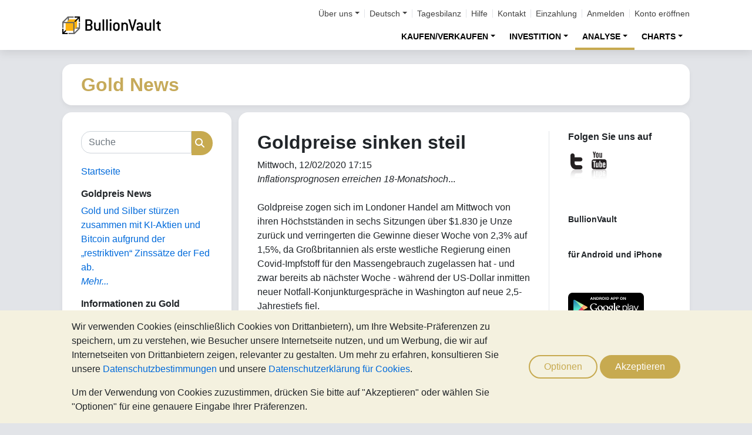

--- FILE ---
content_type: text/html;charset=UTF-8
request_url: https://gold.bullionvault.de/gold-news/goldpreise-sinken-steil
body_size: 88580
content:















<!DOCTYPE html>
<html class="webpage webpage--gold-news">
	<head><script type="text/javascript" sitemesh-keep>
	window.uetq = window.uetq || [];
	window.dataLayer = window.dataLayer || [];

	const consentNoCookiesPermissions = {
		'ad_storage': 'denied',
		'ad_user_data': 'denied',
		'ad_personalization': 'denied',
		'analytics_storage': 'denied'
	};

	const consentBVCookiesPermissions = {
		'ad_storage': 'denied',
		'ad_user_data': 'denied',
		'ad_personalization': 'denied',
		'analytics_storage': 'granted'
	};

	const consentAllCookiesPermissions = {
		'ad_storage': 'granted',
		'ad_user_data': 'granted',
		'ad_personalization': 'granted',
		'analytics_storage': 'granted'
	};

	// Explicitly push the 'ad_storage' tag to UET tag manager for consent mode
	// For some reason, passing it to the Google tag manager does not set the UET consent mode
	function uetConsentMode(consentType, grantStatus) {
		window.uetq.push('consent', consentType, { 'ad_storage': grantStatus });
	}

	// gtag function name required for consent mode, `datalayer.push('consent', ...)` does not work
	function gtag() {
		uetConsentMode(arguments[1], arguments[2]['ad_storage'])
		window.dataLayer.push(arguments);
	}

	// Initialise Google consent mode using client's saved cookie choice
	const defaultConsentPermissions = gtmGetCookie('allowThirdPartyCookies') === '1' ?
		consentAllCookiesPermissions :
		gtmGetCookie('allowPersistentCookies') === '1' ?
			consentBVCookiesPermissions :
			consentNoCookiesPermissions;

	gtag('consent', 'default', defaultConsentPermissions);

	dataLayer.push({
		'language': 'de',
		'loggedIn': 'false'
	});

	

	function consentAllCookies() {
		gtag('consent', 'update', consentAllCookiesPermissions);
		gtmPushEvent('thirdPartyCookies', 'accept', true, 'accept_third_party_cookies');
	}

	function consentBVCookies() {
		gtag('consent', 'update', consentBVCookiesPermissions);
	}

	function consentNoCookies() {
		gtag('consent', 'update', consentNoCookiesPermissions);
	}

	function gtmGetCookie(name) {
		var match = document.cookie.match(new RegExp('(^| )' + name + '=([^;]+)'));
		if (match) return match[2];
	}

	function gtmPushEvent(category, action, label, name) {
		var eventDetails = {
			event: 'event',
			eventCategory: category,
			eventAction: action,
			eventLabel: label,
			eventName: name,
		};
		dataLayer.push(eventDetails);
	}

	if (gtmGetCookie('allowThirdPartyCookies') === '1') {
		dataLayer.push({'allowThirdPartyCookies': 'true'});
	}

	if (gtmGetCookie('allowPersistentCookies') === '1') {
		dataLayer.push({'allowFirstPartyCookies': 'true'});
	}

	
</script> 
<script sitemesh-keep>(function(w,d,s,l,i){w[l]=w[l]||[];w[l].push({'gtm.start':
	new Date().getTime(),event:'gtm.js'});var f=d.getElementsByTagName(s)[0],
	j=d.createElement(s),dl=l!='dataLayer'?'&l='+l:'';j.async=true;j.src=
	'https://www.googletagmanager.com/gtm.js?id='+i+dl;f.parentNode.insertBefore(j,f);
	})(window,document,'script','dataLayer','GTM-23RP');</script> 
<meta charset="utf-8"> 
<meta name="format-detection" content="telephone=no"> 
<meta name="viewport" content="width=device-width, initial-scale=1, minimum-scale=1"> 
<meta name="HandheldFriendly" content="true"> 
<meta name="MobileOptimized" content="width"> 
<meta http-equiv="X-UA-Compatible" content="IE=edge,chrome=1"> 
<meta name="apple-itunes-app" content="app-id=524049748"> 
<meta name="google-play-app" content="app-id=com.bullionvault.mobile"> 
<meta http-equiv="Content-Type" content="text/html; charset=UTF-8"> 
<title>Goldpreise sinken steil | Gold News</title> 
<meta property="og:title" content="Goldpreise sinken steil | Gold News"> 
<meta property="og:image" content="https://gold.bullionvault.de/gold-news/sites/goldnews.bullionvault.de/files/lgmr_02dec20.png"> 
<meta property="og:description" content=""> 
<meta property="og:type" content="website"> 
<meta property="og:url" content="https://gold.bullionvault.de"> 
<link rel="stylesheet preload" type="text/css" href="/css/bootstrap.4.5.3.min.css" as="style" onload="this.onload=null;this.rel='stylesheet'"> 
<link rel="preload" as="font" type="font/woff2" href="/fontawesome/webfonts/fa-solid-900.woff2" crossorigin> 
<link rel="preload" as="font" type="font/woff2" href="/fontawesome/webfonts/fa-regular-400.woff2" crossorigin> 
<link rel="preload" as="font" type="font/woff2" href="/fontawesome/webfonts/fa-brands-400.woff2" crossorigin> 
<link rel="stylesheet preload" href="/fontawesome/css/all.min.css" as="style" onload="this.onload=null;this.rel='stylesheet'"> 
<link rel="stylesheet" type="text/css" media="all" href="/assets/css/bvstyles_core_AXMXT5FN.css">  
<meta name="description" content="Inflationsprognosen erreichen 18-Monatshoch... &nbsp;"> 
<link rel="canonical" href="https://gold.bullionvault.de/gold-news/goldpreise-sinken-steil">     
<link rel="stylesheet" media="all" href="https://gold.bullionvault.de/gold-news/sites/goldnews.bullionvault.de/files/css/css_foHyeMfm22QIidLXLZhTjhjAdhg6eFi20BaDV0DTz80.css?delta=0&amp;language=de&amp;theme=bootstrap&amp;include=eJxVjUESwyAMAz8E4UmMA0rqjl1nMCHt70tz60WjXR20jtwfUGS1yhsX6mwvTyQSqXUugshKOzw2-DEnHgjFGlJt50Gy0JPef6Iyie3BrcySFZPTSs4l-Mc79AcIg3F5unOZ16fgC5WJNW8"> 
<link rel="stylesheet" type="text/css" media="all" href="/assets/css/webpages/webpage--gold-news_MSRSHZ4Z.css"></head>
	
		




















	



<!-- Check the browser type in order to set 'defer' -->



<div class="webpage__notices" role="complementary" aria-label="notices">
	<div class="webpage__notices__rocketchat">
		<button type="button" aria-label="Need help?" class="btn btn-primary btn-block btn-rocketchat btn-rocketchat__offline" id="rocketchat_preload">
			<i class="fa-regular fa-comment-dots fa-xl" id="rocketchat_preload_icon"></i>
			<span class="spinner-border spinner-border-sm" id="rocketchat_preload_spinner" style="display: none"></span>
		</button>
	</div>
	<div class="webpage__notices__toasts">
		<div class="trustpilot-toast" style="display:none">
			<div class="trustpilot-toast__detail">
				<div class="trustpilot-toast__icon">
					<img src="/images/trustpilot-logo.png" loading="lazy" width="50.0" height="47.6" alt=""/>
				</div>
				<div class="trustpilot-toast__title">
					Sagen Sie Anderen, was Sie denken
				</div>
				<div class="trustpilot-toast__message">
					Bitte nehmen Sie sich einen Augenblick, um uns auf Trustpilot zu bewerten.
				</div>
			</div>
			<div class="trustpilot-toast__actions">
				<button type="button" class="trustpilot-toast__action trustpilot-toast__action--dismiss">
					Nicht jetzt
				</button>
				<a class="trustpilot-toast__action trustpilot-toast__action--review trustpilot-toast__action--primary" href="https://de.trustpilot.com/evaluate/gold.bullionvault.de">
					Uns bewerten
				</a>
			</div>
		</div>
	</div>
	<div class="webpage__notices__webphone"></div>
	<div class="webpage__notices__banners">
		<div class="navigation__cookies" style="display:none">
			<div class="cookies__body">
				<div class="cookies__text">
					<p>Wir verwenden Cookies (einschließlich Cookies von Drittanbietern), um Ihre Website-Präferenzen zu speichern, um zu verstehen, wie Besucher unsere Internetseite nutzen, und um Werbung, die wir auf Internetseiten von Drittanbietern zeigen, relevanter zu gestalten. Um mehr zu erfahren, konsultieren Sie unsere <a href="/help/terms_and_conditions.html#Privacy%20policy">Datenschutzbestimmungen</a> und unsere <a href="/help/cookie_policy.html">Datenschutzerklärung für Cookies</a>.</p>
					<p>Um der Verwendung von Cookies zuzustimmen, drücken Sie bitte auf "Akzeptieren" oder wählen Sie "Optionen" für eine genauere Eingabe Ihrer Präferenzen.</p>
				</div>
				<div class="cookies__buttons">
					<button class="btn btn-default" data-toggle="modal" data-target="#modal-cookieprefs">Optionen</button>
					<button class="btn btn-primary" onclick="webpageCookies.acceptAllCookies()">Akzeptieren</button>
				</div>
			</div>
			<script src="/javascript/generated_android_smartapp_banner.js" defer="true"></script>
		</div>
	</div>
</div>

	<header class="webpage__navigation hidden-print">
		<div class="navigation__banners">
			
			
			
		</div>
		<nav class="navigation__content">
			<a href="/" class="navigation__brand"><img src="/images/bv-logo-nav.png" alt="BullionVault" width="168" height="30" /></a>
			<div class="navigation__menu navbar-collapse collapse" id="navbarToggler" role="presentation">
				<div class="navigation__menus navigation__menus--logged-out">
					<div class="logged-out">
						<ul class="navigation__menu__secondary">
							<li>
								<div class="btn-group secondary__menu">
									<button type="button" id="loggedOutAboutToggle" aria-controls="loggedOutAboutMenu" class="btn dropdown-toggle" data-toggle="dropdown" data-hover="dropdown">Über uns</button>
									<ul class="dropdown-menu" id="loggedOutAboutMenu" aria-labelledby="loggedOutAboutToggle">
										<li><a href="/help/FAQs/FAQs_aboutUs.html" class="dropdown-item">Über BullionVault</a></li>
										<li><a href="/about-us/in-the-press" class="dropdown-item">Presse</a></li>
										<li><a href="/reviews.do" class="dropdown-item">Kundenkommentare</a></li>
									</ul>
								</div>
							</li>
							<li>
								<div class="btn-group secondary__menu">
									<button type="button" id="loggedOutLanguageToggle" aria-controls="loggedOutLanguageMenu" class="btn dropdown-toggle" data-toggle="dropdown" data-hover="dropdown">Deutsch</button>
									<ul class="dropdown-menu" id="loggedOutLanguageMenu">
										
											<li>
												<a lang="en" href="https://www.bullionvault.com" class="dropdown-item">
													English
												</a>
											</li>
										
											<li>
												<a lang="en-GB" href="https://www.bullionvault.co.uk" class="dropdown-item">
													English (UK)
												</a>
											</li>
										
											<li>
												<a lang="de" href="https://gold.bullionvault.de" class="dropdown-item">
													Deutsch
												</a>
											</li>
										
											<li>
												<a lang="es" href="https://oro.bullionvault.es" class="dropdown-item">
													Español
												</a>
											</li>
										
											<li>
												<a lang="fr-FR" href="https://or.bullionvault.fr" class="dropdown-item">
													Français
												</a>
											</li>
										
											<li>
												<a lang="it" href="https://oro.bullionvault.it" class="dropdown-item">
													Italiano
												</a>
											</li>
										
											<li>
												<a lang="pl" href="https://zloto.bullionvault.pl" class="dropdown-item">
													Polski
												</a>
											</li>
										
											<li>
												<a lang="ja" href="https://gold.bullionvault.jp" class="dropdown-item">
													日本語
												</a>
											</li>
										
											<li>
												<a lang="zh-Hans" href="https://zh-hans.bullionvault.com" class="dropdown-item">
													简体中文
												</a>
											</li>
										
											<li>
												<a lang="zh-Hant" href="https://zh-hant.bullionvault.com" class="dropdown-item">
													繁體中文
												</a>
											</li>
										
									</ul>
								</div>
							</li>
							<li><a href="/audit.do">Tagesbilanz</a></li>
							<li><a href="/help/getting_started_steps.html">Hilfe</a></li>
							<li><a href="/help/contact_BV.html">Kontakt</a></li>
							<li><a href="/deposit-funds.do">Einzahlung</a></li>
							<li class="secondary__login"><a href="https://gold.bullionvault.de/secure/login.do">Anmelden</a></li>
							<li class="secondary__registration"><a href="https://gold.bullionvault.de/secure/registration.do" data-tracking-id="header">Konto eröffnen</a></li>
						</ul>
						<ul class="navigation__menu__primary">
							
								
								
									<li aria-labelledby="loggedOutMarketsToggle">
										<div class="btn-group">
											<button type="button" id="loggedOutMarketsToggle" aria-controls="loggedOutMarketsMenu" class="btn btn-navigation-menu dropdown-toggle " data-toggle="dropdown" data-hover="dropdown">KAUFEN/VERKAUFEN</button>
											<ul class="dropdown-menu" id="loggedOutMarketsMenu" aria-labelledby="loggedOutMarketsToggle">
												<li><a href="/order-board.do" class="dropdown-item ">Auftragsplattform</a></li>
												<li><a href="/daily-price.do" class="dropdown-item ">Tagespreis</a></li>
											</ul>
										</div>
									</li>
								
							
							<li aria-labelledby="loggedOutInvestmentToggle">
								<div class="btn-group">
									<button type="button" id="loggedOutInvestmentToggle" aria-controls="loggedOutInvestmentMenu" class="btn btn-navigation-menu dropdown-toggle " data-toggle="dropdown" data-hover="dropdown">INVESTITION</button>
									<ul class="dropdown-menu" id="loggedOutInvestmentMenu" aria-labelledby="loggedOutInvestmentToggle">
										<li><a href="/gold-lexikon" class="dropdown-item ">Gold-Lexikon</a></li>
										
											
											
												<li><a href="/gold-lexikon/gold-kaufen" class="dropdown-item dropdown-item--nested">Gold kaufen</a></li>
											
										
											
											
												<li><a href="/gold-lexikon/goldanlage" class="dropdown-item dropdown-item--nested">Gold-Investment</a></li>
											
										
											
											
										
											
											
												<li><a href="/gold-lexikon/diversifikation-mit-gold" class="dropdown-item dropdown-item--nested">Krisenschutz</a></li>
											
										
											
											
												<li><a href="/gold-lexikon/tresorgold" class="dropdown-item dropdown-item--nested">Tresorgold</a></li>
											
										
										<li><a href="/silber-lexikon" class="dropdown-item ">Silber-Lexikon</a></li>
										<li><a href="/silber-lexikon/silber-kaufen" class="dropdown-item dropdown-item--nested">Silber kaufen</a></li>
										
										<li><a href="/platin-lexikon" class="dropdown-item ">Platin-Lexikon</a></li>
										
											
											
												<li>
													<a href="/platin-lexikon/platin-kaufen" class="dropdown-item dropdown-item--nested">
														Platin kaufen
													</a>
												</li>
											
										
											
											
												<li>
													<a href="/platin-lexikon/platin-investment" class="dropdown-item dropdown-item--nested">
														Platin-Investment
													</a>
												</li>
											
										
									</ul>
								</div>
							</li>
							
								<li aria-labelledby="loggedOutAnalysisToggle">
									<div class="btn-group">
										<button type="button" id="loggedOutAnalysisToggle" aria-controls="loggedOutAnalysisMenu" class="btn btn-navigation-menu dropdown-toggle selected" data-toggle="dropdown" data-hover="dropdown">ANALYSE</button>
										<ul class="dropdown-menu" id="loggedOutAnalysisMenu" aria-labelledby="loggedOutAnalysisToggle">
											<li><a href="/gold-news" class="dropdown-item selected">Edelmetall Artikel</a></li>
											
												
												
													<li><a href="/gold-news" class="dropdown-item dropdown-item--nested">Kommentare & Analysen</a></li>
												
											
												
												
													<li><a href="/gold-news/analysis" class="dropdown-item dropdown-item--nested">Gold/Silber-Investor-Index</a></li>
												
											
												
												
													<li><a href="/gold-news/infografiken" class="dropdown-item dropdown-item--nested">Infografiken</a></li>
												
											
												
												
											
												
												
											
										</ul>
									</div>
								</li>
							
							<li aria-labelledby="loggedOutChartToggle">
								<div class="btn-group">
									<button type="button" id="loggedOutChartToggle" aria-controls="loggedOutChartMenu" class="btn btn-navigation-menu dropdown-toggle " data-toggle="dropdown" data-hover="dropdown">CHARTS</button>
									<ul class="dropdown-menu dropdown-menu-right" id="loggedOutChartMenu" aria-labelledby="loggedOutChartToggle">
										<li><a href="/Goldpreis-Chart.do" class="dropdown-item " onclick="showChart('/Goldpreis-Chart.do'); return false">Goldpreis</a></li>
										<li><a href="/Silberpreis-Chart.do" class="dropdown-item " onclick="showChart('/Silberpreis-Chart.do'); return false">Silberpreis</a></li>
										<li><a href="/Platinpreis-Chart.do" class="dropdown-item " onclick="showChart('/Platinpreis-Chart.do'); return false">Platinpreis</a></li>
										<li><a href="/Palladiumpreis-Chart.do" class="dropdown-item " onclick="showChart('/Palladiumpreis-Chart.do'); return false">Palladiumpreis</a></li>
										<li><a href="/price-alerts.do" class="dropdown-item " >Preisalarm</a></li>
									</ul>
								</div>
							</li>
						</ul>
					</div>
					<div class="logged-in">
						<ul class="navigation__menu__secondary">
							<li aria-labelledby="loggedInLanguageToggle">
								<div class="btn-group secondary__menu">
									<button type="button" id="loggedInLanguageToggle" aria-controls="loggedInLanguageMenu" class="btn dropdown-toggle" data-toggle="dropdown" data-hover="dropdown">Deutsch</button>
									<ul class="dropdown-menu" id="loggedInLanguageMenu" aria-labelledby="loggedInLanguageToggle">
										
											<li>
												<a lang="en" href="https://www.bullionvault.com" class="dropdown-item">
													English
												</a>
											</li>
										
											<li>
												<a lang="en-GB" href="https://www.bullionvault.co.uk" class="dropdown-item">
													English (UK)
												</a>
											</li>
										
											<li>
												<a lang="de" href="https://gold.bullionvault.de" class="dropdown-item">
													Deutsch
												</a>
											</li>
										
											<li>
												<a lang="es" href="https://oro.bullionvault.es" class="dropdown-item">
													Español
												</a>
											</li>
										
											<li>
												<a lang="fr-FR" href="https://or.bullionvault.fr" class="dropdown-item">
													Français
												</a>
											</li>
										
											<li>
												<a lang="it" href="https://oro.bullionvault.it" class="dropdown-item">
													Italiano
												</a>
											</li>
										
											<li>
												<a lang="pl" href="https://zloto.bullionvault.pl" class="dropdown-item">
													Polski
												</a>
											</li>
										
											<li>
												<a lang="ja" href="https://gold.bullionvault.jp" class="dropdown-item">
													日本語
												</a>
											</li>
										
											<li>
												<a lang="zh-Hans" href="https://zh-hans.bullionvault.com" class="dropdown-item">
													简体中文
												</a>
											</li>
										
											<li>
												<a lang="zh-Hant" href="https://zh-hant.bullionvault.com" class="dropdown-item">
													繁體中文
												</a>
											</li>
										
									</ul>
								</div>
							</li>
							<li><a href="/audit.do">Tagesbilanz</a></li>
							<li><a href="/help/getting_started_steps.html">Hilfe</a></li>
							<li><a href="/help/contact_BV.html">Kontakt</a></li>
							<li><a href="/secure/deposit-funds.do">Einzahlung</a></li>
							<li class="secondary__logout">
								<form action="/secure/logout.do" method="POST" cssClass="form">
									<button type="submit" class="btn btn--logout">Abmelden</button>
								</form>
							</li>
						</ul>
						<ul class="navigation__menu__primary">
							<li aria-labelledby="loggedInAccountToggle">
								<div class="btn-group">
									<button type="button" id="loggedInAccountToggle" aria-controls="loggedInAccountMenu" class="btn btn-navigation-menu dropdown-toggle " data-toggle="dropdown" data-hover="dropdown">Konto</button>
									<ul class="dropdown-menu" id="loggedInAccountMenu" aria-labelledby="loggedInAccountToggle">
										<li><a href="/secure/balance.do" class="dropdown-item ">Saldo</a></li>
										<li><a href="/secure/deposit-funds.do" class="dropdown-item ">Geld einzahlen</a></li>
										<li><a href="/secure/withdraw-funds.do" class="dropdown-item ">Geld abbuchen</a></li>
										
										<li><a href="/secure/withdraw-bars.do" class="dropdown-item ">Entnahme von 100g-Goldbarren</a></li>
										
										<li><a href="/secure/reserve-bars.do" class="dropdown-item ">Barren reservieren</a></li>
										<li><a href="/secure/validation.do" class="dropdown-item ">Validieren</a></li>
										<li><a href="/secure/documents.do" class="dropdown-item ">Dokumente</a></li>
										<li><a href="/secure/settings.do" class="dropdown-item ">Einstellungen</a></li>
									</ul>
								</div>
							</li>
							<li aria-labelledby="loggedInHistoryToggle">
								<div class="btn-group">
									<button type="button" id="loggedInHistoryToggle" aria-controls="loggedInHistoryMenu" class="btn btn-navigation-menu dropdown-toggle " data-toggle="dropdown" data-hover="dropdown">Verlauf</button>
									<ul class="dropdown-menu" id="loggedInHistoryMenu" aria-labelledby="loggedInHistoryToggle">
										<li><a href="/secure/orders.do" class="dropdown-item ">Aufträge</a></li>
										<li><a href="/secure/statement.do" class="dropdown-item ">Kontoauszug</a></li>
										<li><a href="/secure/deposits-and-withdrawals.do" class="dropdown-item ">Einzahlungen & Auszahlungen</a></li>
										
											<li><a href="/secure/profit-and-loss.do" class="dropdown-item ">Gewinn & Verlust</a></li>
										
										
											<li><a href="/secure/gold-bar-withdrawals.do" class="dropdown-item ">Entnahme von 100g-Goldbarren</a></li>
										
										<li><a href="/secure/referrals.do" class="dropdown-item ">Partnerprogramm</a></li>
										
										<li><a id="annualSalesReportHistory" href="/secure/annual-sales-report.do" class="dropdown-item " style="display: none">Annual sales report</a></li>
									</ul>
								</div>
							</li>
							<li aria-labelledby="loggedInMarketsToggle">
								<div class="btn-group">
									<button type="button" id="loggedInMarketsToggle" aria-controls="loggedInMarketsMenu" class="btn btn-navigation-menu dropdown-toggle " data-toggle="dropdown" data-hover="dropdown">KAUFEN/VERKAUFEN</button>
									<ul class="dropdown-menu" id="loggedInMarketsMenu" aria-labelledby="loggedInMarketsToggle">
										
											
											
												<li><a href="/secure/order-board.do" class="dropdown-item ">Auftragsplattform</a></li>
												<li><a href="/secure/daily-price.do" class="dropdown-item ">Tagespreis</a></li>
											
										
									</ul>
								</div>
							</li>
							<li aria-labelledby="loggedInInvestmentToggle">
								<div class="btn-group">
									<button type="button" id="loggedInInvestmentToggle" aria-controls="loggedInInvestmentMenu" class="btn btn-navigation-menu dropdown-toggle " data-toggle="dropdown" data-hover="dropdown">INVESTITION</button>
									<ul class="dropdown-menu" id="loggedInInvestmentMenu" aria-labelledby="loggedInInvestmentToggle">
										<li><a href="/gold-lexikon" class="dropdown-item ">Gold-Lexikon</a></li>
										
											
											
												<li><a href="/gold-lexikon/gold-kaufen" class="dropdown-item dropdown-item--nested">Gold kaufen</a></li>
											
										
											
											
												<li><a href="/gold-lexikon/goldanlage" class="dropdown-item dropdown-item--nested">Gold-Investment</a></li>
											
										
											
											
										
											
											
												<li><a href="/gold-lexikon/diversifikation-mit-gold" class="dropdown-item dropdown-item--nested">Krisenschutz</a></li>
											
										
											
											
												<li><a href="/gold-lexikon/tresorgold" class="dropdown-item dropdown-item--nested">Tresorgold</a></li>
											
										
										<li><a href="/silber-lexikon" class="dropdown-item ">Silber-Lexikon</a></li>
										<li><a href="/silber-lexikon/silber-kaufen" class="dropdown-item dropdown-item--nested">Silber kaufen</a></li>
										<li><a href="/platin-lexikon" class="dropdown-item ">Platin-Lexikon</a></li>
										<li><a href="/platin-lexikon/platin-kaufen" class="dropdown-item dropdown-item--nested">Platin kaufen</a></li>
									</ul>
								</div>
							</li>
							
								<li aria-labelledby="loggedInAnalysisToggle">
									<div class="btn-group">
										<button type="button" id="loggedInAnalysisToggle" aria-controls="loggedInAnalysisMenu" class="btn btn-navigation-menu dropdown-toggle selected" data-toggle="dropdown" data-hover="dropdown">ANALYSE</button>
										<ul class="dropdown-menu" id="loggedInAnalysisMenu" aria-labelledby="loggedInAnalysisToggle">
											<li><a href="/gold-news" class="dropdown-item selected">Edelmetall Artikel</a></li>
											
												
												
													<li><a href="/gold-news" class="dropdown-item dropdown-item--nested">Kommentare & Analysen</a></li>
												
											
												
												
													<li><a href="/gold-news/analysis" class="dropdown-item dropdown-item--nested">Gold/Silber-Investor-Index</a></li>
												
											
												
												
													<li><a href="/gold-news/infografiken" class="dropdown-item dropdown-item--nested">Infografiken</a></li>
												
											
												
												
											
												
												
											
										</ul>
									</div>
								</li>
							
							<li aria-labelledby="loggedInChartToggle">
								<div class="btn-group">
									<button type="button" id="loggedInChartToggle" aria-controls="loggedInChartMenu" class="btn btn-navigation-menu dropdown-toggle " data-toggle="dropdown" data-hover="dropdown">CHARTS</button>
									<ul class="dropdown-menu dropdown-menu-right" id="loggedInChartMenu" aria-labelledby="loggedInChartToggle">
										<li><a href="/Goldpreis-Chart.do" class="dropdown-item " onclick="showChart('/Goldpreis-Chart.do'); return false">Goldpreis</a></li>
										<li><a href="/Silberpreis-Chart.do" class="dropdown-item " onclick="showChart('/Silberpreis-Chart.do'); return false">Silberpreis</a></li>
										<li><a href="/Platinpreis-Chart.do" class="dropdown-item " onclick="showChart('/Platinpreis-Chart.do'); return false">Platinpreis</a></li>
										<li><a href="/Palladiumpreis-Chart.do" class="dropdown-item " onclick="showChart('/Palladiumpreis-Chart.do'); return false">Palladiumpreis</a></li>
										<li><a href="/secure/price-alerts.do" class="dropdown-item " >Preisalarm</a></li>
									</ul>
								</div>
							</li>
						</ul>
					</div>
				</div>
			</div>
			<div class="navigation__buttons">
				
				
				<a href="/Goldpreis-Chart.do" class="navigation__button"  aria-label="Charts">
					<span class="navigation__button__icon" role="presentation">
						<i class="fa-light fa-chart-line-up" role="presentation"></i>
					</span>

					
						<span class="navigation__button__subtitle" role="presentation">
							Charts
						</span>
					
				</a>
				
				
				<a href="/secure/balance.do" class="navigation__button"  aria-label="Konto">
					<span class="navigation__button__icon" role="none">
						<i class="fa-light fa-user" role="presentation"></i>
					</span>
					
						<span class="navigation__button__subtitle" role="presentation">
							Konto
						</span>
					
				</a>
				
				
				<button class="navigation__button" type="button" data-toggle="collapse" data-target="#navbarToggler"  aria-label="Menü" aria-controls="navbarToggler">
					<span class="navigation__button__icon" role="presentation">
						<i class="fa-light fa-bars" role="presentation"></i>
					</span>
					
						<span class="navigation__button__subtitle" role="presentation">
							Menü
						</span>
					
				</button>
			</div>
		</nav>
	</header>


		

















	<div class="webpage__header webpage__header--separate">
		<div class="webpage__header__body">
			
				
				
					<div class="webpage__header__title">Gold News</div>
				
			
			<div class="webpage__header__actions">
				
				
				<button class="navbar-toggler" type="button" data-toggle="collapse" data-target="#gold_news__menu" aria-controls="gold_news__menu" aria-expanded="false" aria-label="Toggle navigation">
					<i class="fas fa-fw fa-bars"></i>
				</button>
			</div>
			
			
			
		</div>
	</div>


		










<main class="webpage__content  webpage__content--sidebar-l">
	
			<div class="card card--gold-news-sidebar navbar-collapse collapse" id="gold_news__menu">
				<div class="card-body">
					 
       <div class="search-block-form block block-search block-search-form-block" data-drupal-selector="search-block-form" id="block-bootstrap-searchform" role="search"> 
        <form action="/gold-news/search/node/" method="get" id="search-block-form" accept-charset="UTF-8" class="search-form"> 
         <div class="form-item js-form-item form-type-search js-form-type-search form-item-keys js-form-item-keys form-no-label form-group"> 
          <label for="edit-keys" class="control-label sr-only">Suche</label> 
          <div class="input-group">
           <input title="Die Begriffe eingeben, nach denen gesucht werden soll." data-drupal-selector="edit-keys" class="form-search form-control" placeholder="Suche" type="search" id="edit-keys" name="keys" value="" size="15" maxlength="128" data-toggle="tooltip">
           <span class="input-group-btn"><button type="submit" value="Suche" class="button js-form-submit form-submit btn-primary btn icon-only"><span class="sr-only">Suche</span><span class="icon glyphicon glyphicon-search" aria-hidden="true"></span></button></span>
          </div> 
         </div> 
         <div class="form-actions form-group js-form-wrapper form-wrapper" data-drupal-selector="edit-actions" id="edit-actions"></div> 
        </form> 
       </div> 
       <section id="block-bootstrap-goldnewsfrontpage" class="block block-block-content block-block-content45572cfb-3082-42b9-acf8-464f04cc9fac clearfix"> 
        <div class="field field--name-body field--type-text-with-summary field--label-hidden field--item">
         <p><a href="https://gold.bullionvault.de/gold-news" target="_self">Startseite</a></p> 
        </div> 
       </section> 
       <section class="views-element-container block block-views block-views-blockgold-price-news-block clearfix" id="block-bootstrap-views-block-gold-price-news-block"> 
        <h2 class="block-title">Goldpreis News</h2> 
        <div class="form-group">
         <div class="view view-gold-price-news view-id-gold_price_news view-display-id-block js-view-dom-id-39eddeab1163f19190cad4b7de0ce8e022fffbc0b708e43a025318819c369b3f"> 
          <div class="view-content"> 
           <div class="views-row">
            <div class="views-field views-field-title">
             <span class="field-content"><a href="https://gold.bullionvault.de/gold-news/gold-price-news/gold-silber-ki-fed-111420251" hreflang="de">Gold und Silber stürzen zusammen mit KI-Aktien und Bitcoin aufgrund der „restriktiven“ Zinssätze der Fed ab.</a></span>
            </div>
           </div> 
          </div> 
          <div class="view-footer"> 
           <p><a href="https://gold.bullionvault.de/gold-news/gold-price-news" class="more">Mehr...</a></p> 
          </div> 
         </div> 
        </div> 
       </section> 
       <section id="block-bootstrap-goldinvestingindepth" class="block block-block-content block-block-content2e5b9849-2f35-4362-8790-69133e9b01b2 clearfix"> 
        <h2 class="block-title">Informationen zu Gold</h2> 
        <div class="field field--name-body field--type-text-with-summary field--label-hidden field--item">
         <ul> 
          <li> <a href="https://gold.bullionvault.de/Goldpreis-Chart.do" target="_blank">Goldpreis-Chart</a></li> 
          <li> <a href="https://gold.bullionvault.de/gold-lexikon/gold-kaufen" target="_blank">Gold kaufen mit Preisvergleich</a></li> 
          <li> <a href="https://gold.bullionvault.de/gold-lexikon/glossar" target="_blank">Glossar</a></li> 
         </ul> 
        </div> 
       </section> 
       <section id="block-bootstrap-ausgewahltebeitrage" class="block block-block-content block-block-content0ba66fe0-a1f5-465a-ad1a-b011edf5c02e clearfix"> 
        <h2 class="block-title">Gold-Artikel</h2> 
        <div class="field field--name-body field--type-text-with-summary field--label-hidden field--item">
         <p><a href="https://gold.bullionvault.de/gold-news/analysis">Goldmarkt-Analyse</a></p> 
         <p><a href="https://gold.bullionvault.de/gold-news/gold-price-news">Goldpreis News</a></p> 
         <p><a href="https://gold.bullionvault.de/gold-news/infografiken" target="_blank">Infografiken</a></p> 
         <p><a href="https://gold.bullionvault.de/gold-news/market-fundamentals" target="_blank">Market Fundamentals</a></p> 
         <p><a href="https://gold.bullionvault.de/gold-news/history">Gold in History</a></p> 
         <p><a href="https://gold.bullionvault.de/gold-news/videos">Videos</a></p> 
        </div> 
       </section> 
       <section class="views-element-container block block-views block-views-blockarchive-block-1 clearfix" id="block-bootstrap-views-block-archive-block"> 
        <h2 class="block-title">Archiv</h2> 
        <div class="form-group">
         <div class="view view-archive view-id-archive view-display-id-block_1 js-view-dom-id-5e92049dc067a29910559ab3f0f9b317ad14ec76a8eac7fba704dfad046ddaf2"> 
          <div class="view-content"> 
           <ul> 
            <li><a href="https://gold.bullionvault.de/gold-news/archive/202511">November 2025</a> (1) </li> 
            <li><a href="https://gold.bullionvault.de/gold-news/archive/202509">September 2025</a> (1) </li> 
            <li><a href="https://gold.bullionvault.de/gold-news/archive/202508">August 2025</a> (2) </li> 
            <li><a href="https://gold.bullionvault.de/gold-news/archive/202507">Juli 2025</a> (1) </li> 
            <li><a href="https://gold.bullionvault.de/gold-news/archive/202506">Juni 2025</a> (3) </li> 
           </ul> 
          </div> 
          <div class="more-link form-group">
           <a href="https://gold.bullionvault.de/gold-news/archive">Mehr...</a>
          </div> 
         </div> 
        </div> 
       </section> 
       <section id="block-bootstrap-authorlist" class="block block-block-content block-block-content2927e17a-7c19-4ce7-b701-030c7ac95397 clearfix"> 
        <div class="field field--name-body field--type-text-with-summary field--label-hidden field--item">
         <p><a href="https://gold.bullionvault.de/gold-news/gold-authors">Autorenliste</a></p> 
        </div> 
       </section> 
      
				</div>
			</div>
			<div class="card card--gold-news-contents">
				<div class="card-body">
					<div class="gold-news-content">
						 
       <div data-drupal-messages-fallback class="hidden"></div> 
       <article class="article is-promoted full clearfix node-10097"> 
        <h1>Goldpreise sinken steil </h1> 
        <div class="submitted">
          Mittwoch, 12/02/2020 17:15 
        </div> 
        <div class="content"> 
         <div class="field field--name-body field--type-text-with-summary field--label-hidden field--item">
          <div> 
           <em>Inflationsprognosen erreichen 18-Monatshoch</em>...
          </div> 
          <div>
            &nbsp;
          </div> 
          <!--break-->
          <div>
            Goldpreise zogen sich im Londoner Handel am Mittwoch von ihren Höchstständen in sechs Sitzungen über $1.830 je Unze zurück und verringerten die Gewinne dieser Woche von 2,3% auf 1,5%, da Großbritannien als erste westliche Regierung einen Covid-Impfstoff für den Massengebrauch zugelassen hat - und zwar bereits ab nächster Woche - während der US-Dollar inmitten neuer Notfall-Konjunkturgespräche in Washington auf neue 2,5-Jahrestiefs fiel.
          </div> 
          <div>
            "Die beiden haben seit der US-Wahl vom 3. November nicht mehr miteinander gesprochen", so MarketWatch über den scheidenden Finanzminister Steve Mnuchin und der Sprecherin des demokratischen Hauses Nancy Pelosi.
          </div> 
          <div>
            Bei einem Goldpreis, der heute Morgen auf $1.817 fiel, ging der Silberpreis um 50 Cent je Unze zurück, nachdem er den gesamten Verlust der vergangenen Woche bei 24,30 $ ausradiert hatte.
          </div> 
          <div>
            Der breitere Rohstoffmarkt rutschte nach seinem dreiwöchigen Anstieg nach der ersten Impfstoff-Meldung von Pfizer (NYSE: PFE) und dem deutschen Partner BioNTech SE (Nasdaq: BNTX) ebenfalls zurück.
          </div> 
          <div>
            Kupfer fiel um 0,5% unter das gestrige neue 8-Jahreshoch, da die europäischen Aktienmärkte Mühe hatten, den neuen Rekordhochs von New York über Nacht zu folgen, aber der schlecht abschneidende Londoner FTSE100 legte um 0,4% zu.
          </div> 
          <div>
            Die Aktien des Elektrofahrzeugherstellers Tesla (Nasdaq: TSLA) fielen in der Zwischenzeit vor der heutigen US-Börseneröffnung und verloren mehr als 3%, nachdem sie versucht hatten, den am Montag verzeichneten Rückgang von 3,5% gegenüber dem neuen Allzeitrekord vom Freitag nicht ganz aufzuholen - ein Verlust aufgrund der Nachricht, dass sie ab dem 21. Dezember in den US- S&amp;P500 Aktienindex, aufgenommen werden.
          </div> 
          <div>
            Mit einem Anstieg seit Neujahr um 579% und vom Aktienmarkt mit 584 Milliarden Dollar bewertet, ist Tesla nun mehr wert als die Autogiganten Ford, GM, Hyundai, Toyota und Volkswagen zusammen.
          </div> 
          <div>
            Im Zuge der steilen Goldpreisrallye vom Dienstag schrumpften sowohl der SPDR Gold Trust (NYSEArca: GLD) als auch das Produkt iShares (NYSEArca: IAU), wobei die Aktionäre insgesamt 0,3% der beiden Gold-ETFs auflösten.
          </div> 
          <div>
            Die Kurse von Staatsanleihen gaben am Mittwochmorgen an den westlichen Märkten erneut nach und drückten die 10-jährigen US-Renditen auf bis zu 0,92%.
          </div> 
          <div>
            Die Rendite 10-jähriger Staatsanleihen liegt nun 0,4 Prozentpunkte über dem Rekordtief von Anfang August und damit immer noch 6 Basispunkte unter dem 8-Monatshoch, das sie nach der Ankündigung des Impfstoffs von Pfizer Anfang November erreicht hatte.
          </div> 
          <div>
            Die marktinduzierten Inflationsraten hingegen erreichten heute 1,84% bei 10-jährigen US-TIPS, 13 Basispunkte mehr seit den Pfizer-Meldungen und nun die höchste Prognose für die Lebenshaltungskosten seit Mai 2019.
          </div> 
          <div> 
           <img alt class="img-responsive" src="https://gold.bullionvault.de/gold-news/sites/goldnews.bullionvault.de/files/lgmr_02dec20.png">
          </div> 
          <div>
            "Goldverkäufer sollten sich in Acht nehmen", heißt es im jüngsten monatlichen Briefing des Edelmetallteams der französischen Bank und des Londoner Edelmetallmarktmachers BNP Paribas.
          </div> 
          <div>
            "Ein wirksamer Impfstoff wird eine Lockerung der Geldpolitik nicht ausschließen... Darüber hinaus hat der designierte Präsident Biden bereits seinen US-Finanzminister enthüllt. Janet Yellen gilt als die perfekte Wahl, um die US-Wirtschaft durch eine unterstützende Finanzpolitik aus der Covid-19-Krise zu führen.&nbsp;
          </div> 
          <div>
            "Auch im Hintergrund", so die BNP weiter, "erholt sich die chinesische Wirtschaft kräftig", wobei Peking mit seinem jüngsten 5-Jahres-Wirtschaftsplan auf einen stärkeren Binnenkonsum drängt.
          </div> 
          <div>
            "Auf dem lokalen Goldmarkt ... verringert sich der Preisunterschied zwischen Gold aus Shanghai und London, was eine Verbesserung der Goldnachfrage der Verbraucher signalisiert".
          </div> 
          <div>
            Das Preisbenchmarking am Mittwochnachmittag an der Shanghaier Goldbörse zeigte einen Preisabschlag von 20 Dollar je Unze gegenüber vergleichbaren Londoner Notierungen und verringerte sich in der Woche soweit, dass sich die Yuan-Währung gegenüber dem US-Dollar erholte.
          </div> 
          <div>
            Peking erwartet, dass die neue US-Regierung unter Joe Biden nach seinem Amtsantritt im Januar die Beziehungen wieder aufbauen wird, so Yao Yunzhu, ein hochrangiger Militärberater des Politbüros, heute.
          </div> 
          <div>
            Aber "ich werde keine sofortigen Schritte unternehmen", so Biden in einem neuen Interview mit der New York Times, in dem er insbesondere die vom scheidenden US-Präsidenten Donald Trump verhängten Handelssanktionen nennt.
          </div> 
          <div>
            "Ich werde meine Optionen nicht beeinträchtigen."
          </div> 
          <div>
            In Großbrittanien, wo der größte Teil der Bevölkerung nun vom Lockdown in strengere soziale Restriktionen als zuvor befreit ist, ist das Bekleidungsgeschäft Bonmarché heute das zweite Einzelhandelsunternehmen, das zum zweiten Mal innerhalb von zwei Jahren insolvent geht, nachdem das jahrhundertealte Unternehmen Debenhams die Covid-Lockdowns für ihr Scheitern verantwortlich gemacht haben, nachdem es ihnen erst im Februar gelungen war, eine Rettung zu organisieren.
          </div> 
          <div>
            &nbsp;
          </div> 
          <div>
            &nbsp;
          </div> 
         </div> 
        </div> 
       </article> 
       <section id="block-bootstrap-socialsharingblock" class="block block-social-media block-social-sharing-block clearfix"> 
        <div class="social-media-sharing"> 
         <ul class=""> 
          <li> <a target="_blank" rel="noopener noreferrer" class="twitter share" href="https://x.com/share?url=https://gold.bullionvault.de/gold-news/goldpreise-sinken-steil&amp;text=Goldpreise sinken steil " title="Twitter"> <img alt="Twitter" src="https://gold.bullionvault.de/gold-news/modules/contrib/social_media/icons/twitter.svg"> </a> </li> 
          <li> <a target="_blank" rel="noopener noreferrer" class="facebook-share share" href="https://www.facebook.com/sharer.php?u=https://gold.bullionvault.de/gold-news/goldpreise-sinken-steil&amp;t=Goldpreise sinken steil " title="Facebook"> <img alt="Facebook" src="https://gold.bullionvault.de/gold-news/modules/contrib/social_media/icons/facebook_share.svg"> </a> </li> 
          <li> <a target="_blank" rel="noopener noreferrer" class="linkedin share" href="https://www.linkedin.com/shareArticle?mini=true&amp;url=https://gold.bullionvault.de/gold-news/goldpreise-sinken-steil&amp;title=Goldpreise sinken steil &amp;summary=&amp;source=Gold News" title="Linkedin"> <img alt="Linkedin" src="https://gold.bullionvault.de/gold-news/modules/contrib/social_media/icons/linkedin.svg"> </a> </li> 
         </ul> 
        </div> 
       </section> 
       <section class="views-element-container block block-views block-views-blockauthor-bio-block clearfix" id="block-bootstrap-views-block-author-bio-block"> 
        <div class="form-group">
         <div class="view view-author-bio view-id-author_bio view-display-id-block js-view-dom-id-d6e95dff7908fd6182c667ece2f6bb86a2f817b9d7e411d1ae522582d5accaee"> 
          <div class="view-content"> 
           <div class="views-row">
            <div class="views-field views-field-field-picture">
             <div class="field-content"></div>
            </div>
            <div class="views-field views-field-field-description">
             <div class="field-content">
              <p><a href="https://gold.bullionvault.de/">BullionVault</a> ist die führende physische Gold- und Silberbörse für Privatanleger mit mehr als 95.000 Benutzern in rund 175 Ländern. Gegründet wurde BullionVault 2005, um Anlegern den Zugang zu professionellen Barren zu den besten Preisen zu ermöglichen. Aktuell halten BullionVault-Benutzer Gold, Silber und Platin im Wert von 3,1 Mrd. Euro, mehr als die meisten Zentralbanken der Welt.<br><br> <br><br> BullionVault ist Vollmitglied des professionellen Londoner Goldmarktes, der London Bullion Market Association (LBMA). 2009 erhielt BullionVault den renommierten Unternehmenspreis Queen´s Award für seine Innovation, Privatpersonen Zugang zum professionellen Goldmarkt zu ermöglichen. Im April 2014 folgte der Queen’s Award für internationalen Handel. Aufgrund seines Services wurde BullionVault 2014 von den Lesern der englischen Wirtschaftszeitschrift <em>MoneyWeek</em> zum besten Goldbroker gewählt.</p> 
              <p><br><br> <a href="https://gold.bullionvault.de/gold-news/users/bullionvault-redaktion"><em>Sehen Sie hier alle Artikel der BullionVault Redaktion.</em></a></p> 
             </div>
            </div>
           </div> 
          </div> 
         </div> 
        </div> 
       </section> 
       <section id="block-bootstrap-riskwarning" class="block block-block-content block-block-content3ab25315-6015-4143-b4c6-ad5197e46e47 clearfix"> 
        <div class="field field--name-body field--type-text-with-summary field--label-hidden field--item">
         <p><strong>Hinweis:</strong> Der Inhalt dieser Webseite ist dazu gedacht, den Leser zum Nachdenken über wirtschaftliche Themen und Ereignissen anzuregen. Aber nur Sie selbst können entscheiden, wie Sie Ihr Geld anlegen und tragen die alleinige Verantwortung hierfür. Informationen und Daten können zudem durch aktuelle Ereignisse bereits überholt sein und sollten durch eine zusätzliche Quelle bestätigt werden, bevor Sie investieren.</p> 
        </div> 
       </section> 
      
					</div>
					
					
						<div class="gold-news-adverts">
							 
       <section id="block-bootstrap-followus" class="block block-block-content block-block-content587c5bc0-012b-4fb0-a1c0-1a2d409ea563 clearfix"> 
        <h2 class="block-title">Folgen Sie uns auf</h2> 
        <div class="field field--name-body field--type-text-with-summary field--label-hidden field--item">
         <p><a href="https://twitter.com/BullionVaultDE" target="_blank"><img alt="Twitter" src="https://gold.bullionvault.de/gold-news/sites/default/files/twitter.png" style="width: 30px; height: 54px;"></a>&nbsp; <a href="https://www.youtube.com/user/bullionvault" target="_blank"><img alt="Youtube" src="https://gold.bullionvault.de/gold-news/sites/default/files/youtube.png" style="width: 30px; height: 54px;"></a></p> 
        </div> 
       </section> 
       <section class="views-element-container block block-views block-views-blockgold-book-reviews-block-1 clearfix" id="block-bootstrap-views-block-gold-book-reviews-block-1"> 
        <div class="form-group">
         <div class="view view-gold-book-reviews view-id-gold_book_reviews view-display-id-block_1 js-view-dom-id-1328042c1590324138393a7ee6cbd6118c04135c1616ae20d3b7d894a2408da0"> 
          <div class="view-content"> 
           <style>
  .rotator-container {
    overflow: hidden;
  }

  .slides-wrapper {
    position: relative;
    width: 100%;
  }

  .slide {
    display: none;
    box-sizing: border-box;
    padding-bottom: 1em;
  }

  .slide.active {
    display: block;
  }

  .controls {
    width: 100%;
    text-align: center;
  }

  .nav-btn, .control-btn {
    cursor: pointer;
    font-size: 14px;
  }

  .control-btn {
    color: #e2e4e8;
  }

  .nav-btn, .control-btn.active {
    color: #555;
  }

  .nav-btn.prev {
    margin-right: 0.5em;
  }

  .nav-btn.next {
    margin-left: 0.5em;
  }
</style> 
           <div class="rotator-container" id="rotator_1385647365"> 
            <div class="slides-wrapper"> 
             <div class="slide active" data-index="0"> 
              <div class="views-field views-field-body">
               <div class="field-content">
                <p>&nbsp;</p> 
                <p><span style="font-size:20px;"><span style="font-family: arial,helvetica,sans-serif;"><b style="font-size: 14px; font-family: sans-serif;"><strong>BullionVault<br><br> für Android und iPhone</strong></b></span></span><br><br> &nbsp;</p> 
                <p><a href="https://play.google.com/store/apps/details?id=com.bullionvault.mobile&amp;feature=search_result&amp;hl=de" target="_blank"><img alt src="https://gold.bullionvault.de/gold-news/sites/goldnews.bullionvault.de/files/android_app_on_play_logo_small_14.png" style="width: 129px; height: 45px;"></a></p> 
                <p>&nbsp;</p> 
                <p><a href="https://itunes.apple.com/de/app/bullionvault/id524049748?mt=8" target="_blank"><img alt src="https://gold.bullionvault.de/gold-news/sites/goldnews.bullionvault.de/files/app_store_badge_15.png" style="width: 180px; height: 53px;"></a></p> 
               </div>
              </div> 
             </div> 
             <div class="slide" data-index="1"> 
              <div class="views-field views-field-body">
               <div class="field-content">
                <p>&nbsp;</p> 
                <p><strong><span style="font-size:20px;"><span style="font-family: arial,helvetica,sans-serif;">Gold investieren</span></span></strong></p> 
                <p><a href="https://gold.bullionvault.de/gold-news/gold-anlegerstimmung-steigt-4-monat-folge" target="_blank"><img alt src="https://gold.bullionvault.de/gold-news/sites/goldnews.bullionvault.de/files/bars_in_vault_2.png" style="width: 175px; height: 133px;"></a></p> 
                <p><br><br> <br><br> <a href="https://gold.bullionvault.de/gold-news/gold-anlegerstimmung-steigt-4-monat-folge" target="_self"><strong><span style="font-size:14px;"><span style="font-family: arial,helvetica,sans-serif;">Wo wird am meisten Gold gelagert?</span></span></strong></a></p> 
               </div>
              </div> 
             </div> 
             <div class="slide" data-index="2"> 
              <div class="views-field views-field-body">
               <div class="field-content">
                <div>
                  &nbsp;
                </div> 
                <div> 
                 <p><span style="font-size:20px;"><strong><span style="font-family: arial, helvetica, sans-serif;">Platin kaufen</span></strong></span><span style="font-size:14px;"><strong>&nbsp;&nbsp;</strong></span></p> 
                 <p><strong><span style="font-size: 14px;"><span style="font-family: arial, helvetica, sans-serif;"><a href="https://gold.bullionvault.de/platin-lexikon/platin-kaufen" rel="nofollow" target="_blank"><img alt="Kauf von Platin ohne Mehrwertsteuer" src="https://gold.bullionvault.de/gold-news/sites/default/files/platinum-bars-in-vault.png" style="width: 160px; height: 132px;" title="Kauf von Platin ohne Mehrwertsteuer"></a></span></span></strong></p> 
                 <div>
                   &nbsp;
                 </div> 
                 <div> 
                  <p><strong><span style="font-size: 14px;"><span style="font-family: arial, helvetica, sans-serif;"><a href="https://gold.bullionvault.de/platin-lexikon/platin-kaufen" rel="nofollow" target="_blank">Kauf von Platin ohne Mehrwertsteuer</a></span></span></strong></p> 
                 </div> 
                 <p>&nbsp;</p> 
                </div> 
               </div>
              </div> 
             </div> 
             <div class="slide" data-index="3"> 
              <div class="views-field views-field-body">
               <div class="field-content">
                <div>
                  &nbsp;
                </div> 
                <div> 
                 <p><span style="font-size:20px;"><strong><span style="font-family: arial, helvetica, sans-serif;">Einblicke in den Tresor</span></strong></span></p> 
                 <p><strong><span style="font-size: 14px;"><span style="font-family: arial, helvetica, sans-serif;"><a href="https://gold.bullionvault.de/gold-lexikon/videos-von-bullionvault" rel="nofollow" target="_blank"><img alt="Im Inneren eines Hochsicherheitstresors" src="https://gold.bullionvault.de/gold-news/sites/default/files/vault-door-hand.png" style="width: 160px; height: 113px;" title="Im Inneren eines Hochsicherheitstresors"></a></span></span></strong><br><br> &nbsp;</p> 
                 <p><strong><span style="font-size: 14px;"><span style="font-family: arial, helvetica, sans-serif;"><a href="https://gold.bullionvault.de/gold-lexikon/videos-von-bullionvault" rel="nofollow" target="_blank">Video mit deutschen Untertiteln</a></span></span></strong></p> 
                </div> 
                <p>&nbsp;</p> 
               </div>
              </div> 
             </div> 
            </div> 
            <div class="controls" id="controls"> 
             <span class="nav-btn prev">◀</span> 
             <span class="control-btn active" data-index="0">⬤</span> 
             <span class="control-btn " data-index="1">⬤</span> 
             <span class="control-btn " data-index="2">⬤</span> 
             <span class="control-btn " data-index="3">⬤</span> 
             <span class="nav-btn next">▶</span> 
            </div> 
           </div> 
           <script>
  (function() {
    const rotator = document.getElementById('rotator_1385647365');
    const slides = rotator.querySelectorAll('.slide');
    const wrapper = rotator.querySelector('.slides-wrapper');
    let activeIndex = 0;
    let userInteracted = false;
    let interval;

    function updateHeight() {
      let maxHeight = 0;

      slides.forEach(slide => {
        slide.style.display = 'block';
        const height = slide.offsetHeight;
        if (height > maxHeight) maxHeight = height;
        if (!slide.classList.contains('active')) slide.style.display = 'none';
      });
      wrapper.style.height = maxHeight + 'px';
    }

    function showSlide(index) {
      activeIndex = ((index % slides.length) + slides.length) % slides.length;

      slides.forEach((slide, i) => {
        slide.classList.toggle('active', i === activeIndex);
      });
      rotator.querySelectorAll('.control-btn').forEach((btn, i) => {
        btn.classList.toggle('active', i === activeIndex);
      });
      updateHeight();
    }

    function nextSlide() {
      showSlide(activeIndex + 1);
    }

    function prevSlide() {
      showSlide(activeIndex - 1);
    }

    function markInteraction() {
      userInteracted = true;
      clearInterval(interval);
    }

    const prev = rotator.querySelector('.nav-btn.prev');
    prev.addEventListener('click', () => {
      markInteraction();
      prevSlide();
    });

    const next = rotator.querySelector('.nav-btn.next');
    next.addEventListener('click', () => {
      markInteraction();
      nextSlide();
    });

    rotator.querySelectorAll('.control-btn').forEach((btn) => {
      const i = btn.dataset.index;
      btn.addEventListener('click', () => {
        markInteraction();
        showSlide(i);
      });
    });

    window.addEventListener('load', updateHeight);
    window.addEventListener('resize', updateHeight);

    interval = setInterval(() => {
      if (!userInteracted) {
        nextSlide();
      }
    }, 5000);
  })();
</script> 
          </div> 
         </div> 
        </div> 
       </section> 
       <section id="block-bootstrap-goldgraph" class="block block-block-content block-block-content83ff33a6-b400-4293-8980-687929f2726c clearfix"> 
        <div class="field field--name-body field--type-text-with-summary field--label-hidden field--item">
         <div div id="chartContainer" style="width: 200px; height: 170px;"> 
          <script type="text/javascript" src="//gold.bullionvault.de/chart/bullionvaultchart.js?v=1"></script>
          <script type="text/javascript">
                               var options = {
                                                               bullion: 'gold',
                                                               currency: 'USD',
                                                               timeframe: '1w',
                                                               chartType: 'line',
                                                               miniChartModeAxis : 'oz',
                                                               referrerID: 'GN-DE-CHART',
                                                               containerDefinedSize: true,
                                                               miniChartMode: true,
                                                               displayLatestPriceLine: true,
                                                               switchBullion: true,
                                                               switchCurrency: true,
                                                               switchTimeframe: true,
                                                               switchChartType: false,
                                                               exportButton: true
                                               };
                               var chartBV = new BullionVaultChart(options, 'chartContainer');
                </script>
         </div> 
         <p>&nbsp;</p> 
        </div> 
       </section> 
       <section id="block-bootstrap-syndicategoldnewsemail" class="block block-block-content block-block-content4c38b4af-aa57-4484-876f-c329efc5ad75 clearfix"> 
        <div class="field field--name-body field--type-text-with-summary field--label-hidden field--item">
         <ul class="list-unstyled"> 
          <li> <strong><a href="https://gold.bullionvault.de/gold-news/rss.xml" target="_blank"><img alt src="https://gold.bullionvault.de/gold-news/sites/default/files/rss.png" style="width: 24px; height: 25px; "> RSS Newsfeeds</a></strong></li> 
          <li> <strong><img alt src="https://gold.bullionvault.de/gold-news/sites/default/files/email.png" style="width: 26px; height: 16px;">&nbsp;<a href="mailto:support@bullionvault.de?subject=An%20die%20GoldNews%20Redaktion">Kontakt</a></strong></li> 
         </ul> 
        </div> 
       </section> 
       <section id="block-bootstrap-analysen" class="block block-block-content block-block-contenta4e99c1d-4579-4ee4-8163-a9db755d7b33 clearfix"> 
        <h2 class="block-title">Analysen</h2> 
        <div class="field field--name-body field--type-text-with-summary field--label-hidden field--item">
         <p><a href="https://gold.bullionvault.de/gold-news/goldinvestitionen-erholen-sich-deutschland-aber-weniger-als-im-rest-der-welt">Gold-Investor-Index</a></p> 
         <p><a href="https://www.youtube.com/watch?v=St-i79dl0xg" target="_blank">Überblick: Wie Sie online physisches Gold kaufen</a></p> 
         <p><a href="https://gold.bullionvault.de/gold-lexikon/videos-von-bullionvault" target="_blank">Video: Sicher, günstig und einfach Gold kaufen</a><br><br> &nbsp;</p> 
        </div> 
       </section> 
       <section class="views-element-container block block-views block-views-blocklatest-articles-block-7 clearfix" id="block-bootstrap-views-block-latest-articles-block-7"> 
        <h2 class="block-title">Gold Supply &amp; Demand</h2> 
        <div class="form-group">
         <div class="view view-latest-articles view-id-latest_articles view-display-id-block_7 js-view-dom-id-0307679f0b864cc2421a8e5d22c219811df2a4b167eaf067b04b6aa61ac4a77d"> 
          <div class="view-header"> 
          </div> 
          <div class="view-content"> 
           <div> 
            <ul class="list-unstyled"> 
             <li>
              <div class="views-field views-field-title">
               <span class="field-content"><a href="https://gold.bullionvault.de/gold-news/market-fundamentals/platinum-week-2024-batterie-wasserstoff-bedarf-defizit-062420242" hreflang="de">Platin-Autokat-Nachfrage aufgrund der Verlangsamung der Elektromobilität "länger höher</a></span>
              </div></li> 
             <li>
              <div class="views-field views-field-title">
               <span class="field-content"><a href="https://gold.bullionvault.de/gold-news/platinum-investment-051620231" hreflang="de">Platin-Investitionen stützen $1000-Preis bei 'Rekorddefizit'</a></span>
              </div></li> 
             <li>
              <div class="views-field views-field-title">
               <span class="field-content"><a href="https://gold.bullionvault.de/gold-news/silver-india-gold-020120234" hreflang="de">Modis Indien schockiert Juweliere erneut und erhöht die Einfuhrzölle auf Silber</a></span>
              </div></li> 
            </ul> 
           </div> 
          </div> 
          <div class="more-link form-group">
           <a href="https://gold.bullionvault.de/gold-news/market-fundamentals">Mehr...</a>
          </div> 
         </div> 
        </div> 
       </section> 
       <section id="block-bootstrap-impressum" class="block block-block-content block-block-contentd1094945-74a2-4edc-8341-ce742547c42a clearfix"> 
        <div class="field field--name-body field--type-text-with-summary field--label-hidden field--item">
         <p><a href="https://gold.bullionvault.de/gold-news/impressum-0">Impressum</a></p> 
        </div> 
       </section> 
      
							<div id="carousel-controls"></div>
						</div>
					
				</div>
			</div>
		

	<script type="text/javascript">
		const locale = 'de';
		const onlineTitle = "Live-Support";
		const offlineTitle = "Live-Support Offline";
	</script>
	<script src="/resources/rocket_chat.js"></script>
</main>


		











	<script type="application/javascript">
		document.addEventListener('lazybeforeunveil', function (e) {
			var bg = e.target.getAttribute('data-bg');
			if (bg) {
				e.target.style.backgroundImage = 'url(' + bg + ')';
			}
		});
	</script>
	
		<script src="/resources/trustpilot_widget.js"></script>
		<script type="application/javascript">
			window.addEventListener('load', function() {
				insertTrustpilotWidget(
					document.querySelector(".webpage__footer__contact--trustpilot"),
					true,
				)
			});
		</script>
	
	<footer class="webpage__footer">
		<div class="webpage__footer__body">
			
				<a class="webpage__footer__banner" href="/info/british-museum-luxury-power-persia-greece-exhibition">
					<div class="webpage__footer__banner__image">
						<img src="/images/homepage/hp_bm_banner.png" loading="lazy" width="560" height="370" alt="Persia to Greece The British Museum Exhibition supported by BullionVault">
					</div>
					<div class="webpage__footer__banner__text">
						<div class="webpage__footer__banner__title">
							Luxury and power <span>Persia to Greece</span>
						</div>
						<div class="webpage__footer__banner__subtitle">
							Eine Ausstellung mit stolzer Unterstützung von BullionVault
						</div>
					</div>
				</a>
			
			<div class="webpage__footer__sections">
				<div class="webpage__footer__section" role="navigation" aria-labelledby="footerLinks">
					<div class="webpage__footer__heading" id="footerLinks">
						Website-Links
					</div>
					
					
						<ul class="webpage__footer__links">
							
								
								
									
									<li><a href="/help/FAQs/FAQs_whyBV.html" class="webpage__footer__link">FAQ</a></li>
								
							
								
								
									
									<li><a href="/help/tariff.html" class="webpage__footer__link">Tarife & Gebüren</a></li>
								
							
								
								
									
									<li><a href="/cost-calculator.do" class="webpage__footer__link">Kostenrechner</a></li>
								
							
								
								
									
									<li><a href="/gold-lexikon/feinunzen" class="webpage__footer__link">t Unzen/kg-Umrechner</a></li>
								
							
								
								
									
									<li><a href="/info/geschaeftskooperationen" class="webpage__footer__link">Geschäftskooperation</a></li>
								
							
								
								
									
									<li><a href="/help/referral_programme.html" class="webpage__footer__link">Partnerprogramm</a></li>
								
							
						</ul>
					
					<ul class="webpage__footer__links">
						
						
							
							
								
								<li><a href="/help/privacy_notice.html" class="webpage__footer__link">Datenschutzerklärung</a></li>
							
						
							
							
								
								<li><a href="/help/tax_strategy.html" class="webpage__footer__link">Steuerstrategie</a></li>
							
						
							
							
								
								<li><a href="/help/terms_and_conditions.html" class="webpage__footer__link">Allgemeine Geschäftsbedingungen</a></li>
							
						
						<li>
							<button data-toggle="modal" data-target="#modal-cookieprefs" class="webpage__footer__link text-left">
								Cookies
							</button>
						</li>
					</ul>
				</div>
				<div class="webpage__footer__section" role="navigation" aria-labelledby="footerSocials">
					<div class="webpage__footer__heading" id="footerSocials" role="presentation">
						Finden Sie BullionVault auf
					</div>
					<ul class="webpage__footer__socials">
						
						
							<li>
								<a href="https://x.com/BullionVaultDE" class="webpage__footer__social">
									<i class="fa-fw fab fa-x-twitter"></i> X (Twitter)
								</a>
							</li>
						
						
						
							<li>
								<a href="https://www.linkedin.com/company/bullionvault" class="webpage__footer__social">
									<i class="fa-fw fab fa-linkedin"></i> LinkedIn
								</a>
							</li>
						
						
						
							<li>
								<a href="https://www.facebook.com/BullionVaultDeutsch" class="webpage__footer__social">
									<i class="fa-fw fab fa-facebook-f"></i> Facebook
								</a>
							</li>
						
						
						
							<li>
								<a href="https://www.youtube.com/user/bullionvault" class="webpage__footer__social">
									<i class="fa-fw fab fa-youtube"></i> YouTube
								</a>
							</li>
						
						
						
							<li>
								<a href="https://www.instagram.com/bullionvault_official/" class="webpage__footer__social">
									<i class="fa-fw fab fa-square-instagram"></i> Instagram
								</a>
							</li>
						
						
						
							<li>
								<a href="https://www.threads.com/@bullionvault_official" class="webpage__footer__social">
									<i class="fa-fw fab fa-threads"></i> Threads
								</a>
							</li>
						
					</ul>
				</div>
				<div class="webpage__footer__section" role="navigation" aria-labelledby="footerApps">
					<div class="webpage__footer__heading" id="footerApps" role="presentation">
						BullionVault App
					</div>
					<ul class="webpage__footer__apps">
						
						
							<li>
								<a href="https://apps.apple.com/de/app/bullionvault-gold-silber/id524049748?pt=1122942&ct=app-store-homepage-footer-de&mt=8" target="_blank" title="App Store" class="webpage__footer__app">
									<img src="/images/homepage/appStoreBadges/hp_store_apple_de.svg" loading="lazy" width="135" height="41" alt="App Store"/>
								</a>
							</li>
						
						
						
							<li>
								<a href="https://play.google.com/store/apps/details?id=com.bullionvault.mobile&hl=de&referrer=utm_source=bv-de&utm_medium=homepage-footer&utm_content=de-app-store-page&utm_campaign=app-store-homepage-footer" target="_blank" title="Google Play" class="webpage__footer__app">
									<img src="/images/homepage/googlePlayBadges/google-play-badge-de.png" loading="lazy" width="155" height="61" alt="Google Play" style="margin: -10px !important"/>
								</a>
							</li>
						
					</ul>
				</div>
				<div class="webpage__footer__section webpage__footer__section--contacts">
					<div class="webpage__footer__heading">Kontaktieren Sie uns</div>
					<div class="webpage__footer__contacts">
						<div class="webpage__footer__contact">
							<div class="webpage__footer__contact__icon"><i class="fa-fw fas fa-envelope"></i></div>
							<div>
								<a href="mailto:support@bullionvault.de" class="webpage__footer__contact__email">
									support@bullionvault.de
								</a>
							</div>
						</div>
						<div class="webpage__footer__contact">
							<div class="webpage__footer__contact__icon"><i class="fa-fw fas fa-phone"></i></div>
							<div>
								
								
									
									
									
									<div><a href="Tel:+442086000130" class="webpage__footer__contact__number">+44(0)20 8600 0130</a> (GB und International)</div>
								
									
									
									
									<div><a href="Tel:+18889082858" class="webpage__footer__contact__number">1-888-908-2858</a> (USA und Kanada gebührenfrei)</div>
								
								
									<div class="webpage__footer__contact__c2c">
										<button class="btn btn-success" onclick="initCall('de')">
											<strong><i class="fas fa-phone"></i> Rufen Sie uns über das Web an</strong>
										</button>
									</div>
								
							</div>
						</div>
						<div class="webpage__footer__contact">
							<div class="webpage__footer__contact__icon">
								<i class="fa-fw fas fa-clock"></i>
							</div>
							<div>
								
								
									<div>Geschäftszeiten:</div>
								
									<div>Mo-Fr 10:00-18:30 (MEZ) für Deutsch, Mo-Fr 10:00 -20:30 für Englisch</div>
								
							</div>
						</div>
						<div class="webpage__footer__contact">
							<div class="webpage__footer__contact__icon">
								<i class="fa-fw fas fa-location-dot"></i>
							</div>
							<div>
								
								
									<div>Galmarley Ltd T/A BullionVault</div>
								
									<div>3 Shortlands (7th Floor)</div>
								
									<div>Hammersmith</div>
								
									<div>London</div>
								
									<div>W6 8DA</div>
								
									<div>Großbritannien</div>
								
								
									<div class="webpage__footer__contact--trustpilot"></div>
								
							</div>
						</div>
					</div>
				</div>
				<div class="webpage__footer__risk_warning">
					<b>BITTE BEACHTEN SIE:</b>
					<span>Der Wert von Edelmetallen kann sowohl steigen als auch fallen. Historische Trends sind keine Garantie für zukünftige Preisentwicklungen. Nichts auf den Webseiten von BullionVault oder in der Kommunikation stellt eine Anlageberatung dar. Sie sollten sich von einem Fachmann beraten lassen, um zu sehen, ob der Besitz von Edelmetallen das Richtige für Sie ist.</span>
				</div>
				<div class="webpage__footer__company">
					<span>Galmarley Ltd. (Handelsname BullionVault) ist registriert in England und Wales unter der Steuernummer 4943684</span>
					
					
					<span>BullionVault Ltd &copy; 2025</span>
				</div>
			</div>
		</div>
	</footer>


		



<div class="webpage__modals" role="complementary" aria-label="dialogs">
	<div class="modal fade" id="modal-cookieprefs" role="dialog">
		<div class="modal-dialog modal-dialog-centered" role="document">
			<div class="modal-content">
				<div class="modal-header">
					<h2 class="modal-title">Speichern Sie Ihre Cookie-Präferenzen</h2>
					<button type="button" class="close" data-dismiss="modal" aria-label="Close">
						<i class="fas fa-times"></i>
					</button>
				</div>
				<div class="modal-body">
					<p>Wir verwenden Cookies, um Ihre Seiteneinstellungen zu speichern, für unser Partnerprogramm, um unsere Seite noch benutzerfreundlicher zu gestalten und Werbung auf Internetseiten Dritter relevanter zu gestalten. Mehr Informationen finden Sie in unserer <a href="/help/cookie_policy.html">Datenschutzerklärung für Cookies</a>.</p><p>Bitte wählen Sie unter den folgenden Optionen und speichern Sie Ihre Einstellungen.</p>
					<form class="form">
						<div class="form-group">
							<div class="form-check">
								<input class="form-check-input" type="radio" name="cookieprefs" id="cookie-preference-1" value="noCookies">
								<label class="form-radio-label" for="cookie-preference-1">
									<strong>Keine Cookies</strong>. Ohne Cookies kann sich unsere Website bei Ihrem nächsten Besuch nicht an Ihre Einstellungen (Cookies, Währung, Gewichtseinheiten, Märkte, Vermittler usw.) erinnern. Bereits gespeicherte Cookies werden am Ende Ihrer Sitzung gelöscht. Da Ihre Cookie-Präferenzen nicht gespeichert werden, wird das Cookie-Banner bei Ihrem nächsten Besuch erneut angezeigt.
								</label>
							</div>
						</div>
						<div class="form-group">
							<div class="form-check">
								<input class="form-check-input" type="radio" name="cookieprefs" id="cookie-preference-2" value="bvOnly">
								<label class="form-radio-label" for="cookie-preference-2">
									<strong>Nur Cookies von BullionVault (empfohlen)</strong>. Wir nutzen diese Cookies dazu, ihre Nutzung unserer Website und Einstellungen (Cookies, Währung, Gewichtseinheiten, Vermittler, etc.) für ihren nächsten Besuch über denselben Browser zu speichern.
								</label>
							</div>
						</div>
						<div class="form-group">
							<div class="form-check">
								<input class="form-check-input" type="radio" name="cookieprefs" id="cookie-preference-3" value="allEnabled">
								<label class="form-radio-label" for="cookie-preference-3">
									<strong>Cookies von BullionVault und dritten Parteien</strong>. Bitte stimmen Sie auch den Cookies anerkannter Drittparteien wie etwa <a href="https://policies.google.com/technologies/partner-sites?hl=de" target="_blank">Google</a>, Facebook, Bing und YouTube zu. Diese helfen uns, zu verstehen, wie Benutzer unsere Internetseiten nutzen und wie wir Werbung, die wir auf Internetseiten Dritter zeigen, relevanter gestalten können.
								</label>
							</div>
						</div>
						<div class="form-divider">
							<button type="button" class="btn btn-primary btn-block save-cookie-button" onclick="webpageCookies.saveCookieSettings()">
								Speichern
							</button>
						</div>
					</form>
				</div>
				<div class="modal-footer">
					<p>Sie können jederzeit Ihre Cookies-Einstellungen aktualisieren, indem Sie auf den Cookie-Link in unserer Fußzeile kicken.</p>
				</div>
			</div>
		</div>
	</div>
	<div class="modal fade" id="modal_autologout" role="dialog">
		<div class="modal-dialog" role="document">
			<div class="modal-content">
				<div class="modal-header">
					<h2 class="modal-title">Sicherheitswarnung: automatische Abmeldung</h2>
					<button type="button" class="close" data-dismiss="modal" aria-label="Close">
						<i class="fas fa-times"></i>
					</button>
				</div>
				<div class="modal-body">
					<p>Sie waren längere Zeit inaktiv.</p>
					<p>Aus Sicherheitsgründen werden Sie in <span id="timeout">&nbsp;</span> Minuten abgemeldet, sofern Sie die Anwendung nicht fortsetzen.</p>
					<p class="text-right">
						<button type="button" data-dismiss="modal" class="btn btn-primary stay-logged-in-btn">Aus Sicherheitsgründen klicken Sie hier um Ihre Sitzung fortzusetzen oder melden Sie sich erneut an.</button>
					</p>
				</div>
			</div>
		</div>
	</div>
	<div class="modal fade" id="generate_contract_note_modal" role="dialog"></div>
	<div class="modal promotion fade in" id="modal_promotion_openAnAccount" role="dialog" aria-hidden="true">
		<div class="modal-dialog modal-dialog-centered">
			<div class="modal-content">
				<div class="modal-body">
					<div class="promotion__icon">
						<i class="fas fa-user-plus"></i>
					</div>
					<div class="promotion__title">
						Konto eröffnen
					</div>
					<div class="promotion__blurb">
						Neue Nutzer erhalten <a href="/help/promotions.html" target="_blank">4 KOSTENLOSE Gramm Silber</a> um unser System kennenzulernen.
					</div>
					<div class="promotion__buttons">
						<button type="button" class="promotion__button promotion__button--secondary" onclick="dismissOpenAnAccount()">
							Nicht jetzt
						</button>
						<button class="promotion__button promotion__button--primary" onclick="openAnAccount()" data-tracking-id="chart-promotion">
							Konto eröffnen
						</button>
					</div>
				</div>
			</div>
		</div>
	</div>
	
</div>

		











	<div class="webpage__scripts" role="none">

	<script type="text/javascript">
					window.lazySizesConfig = window.lazySizesConfig || {};
					window.lazySizesConfig.init = false;
					defaultReferrer = "+GOLDNEWS-DE";
				</script>

<script>
	window.PageLocale = "de"
</script>

<script src="/javascript/cookies.js"></script>
<script src="/javascript/lib/jquery-3.5.1.min.js"></script>
<script src="/javascript/lib/jquery.marquee.min.js"></script>
<script src="/javascript/lib/bootstrap-4.5.3.bundle.min.js"></script>
<script src="/javascript/lib/bootstrap-hover-dropdown.min.js"></script>
<script src="/javascript/lib/lazysizes-5.2.0.min.js"></script>
<script src="/javascript/lib/accounting.js"></script>
<script src="/javascript/autologout.js"></script>
<script src="/javascript/bullionvault.js"></script>
<script src="/javascript/referrer.js"></script>
<script src="/javascript/tracking.js"></script>
<script src="/javascript/embed-youtube.js"></script>
<script src="/javascript/jquery.smartbanner.js"></script>
<script src="/javascript/weight_units.js"></script>
<script src="/javascript/generated_format_message.js"></script>

	<script type="application/javascript">
		var loggedIn = false;
		var isAutologout = false;
		var autologout = null;
		if (loggedIn) {
			autologout = new Autologout();
			if (isAutologout) {
				autologout.setAutologoutRemain(autologout.finalWarningTime - 1);
			}
		}
		function unloadAutoLogout() {
			if (autologout) {
				autologout.kill();
			}
		}

		// Create bootstrap popovers
		$(function () {
			$('[data-toggle="popover"]').popover();

			$('.popover-dismiss').popover({
				trigger: 'focus'
			});
		});

		// Module to manage webpage cookies prompts
		var webpageCookies = (function() {

			return {
				acceptAllCookies: acceptAllCookies,
				enableSaveCookie: enableSaveCookie,
				saveCookieSettings: saveCookieSettings
			};

			function saveCookie(persistent, thirdParty) {
				if (persistent !== '1') {
					clearAllCookies();
				}

				setCookie('allowPersistentCookies', persistent, '/');
				setCookie('allowThirdPartyCookies', thirdParty, '/');

				var cookieState = "none";
				if (persistent === '1' && thirdParty === '1') {
					cookieState = "all";
				} else if (persistent === '1' && thirdParty === '0') {
					cookieState = "persistent";
				}

				$.ajax({
					url: "/update_cookie_preferences.do",
					type: "POST",
					dataType: 'json',
					data: {
						cookieState: cookieState
					},
					statusCode: {
						404: function () {
						}
					}
				});
			}

			function closeCookieModal() {
				$("#modal-cookieprefs").modal("hide");
			}

			function dismissCookieWarning() {
				$(".navigation__cookies").css("display", "none");
			}

			function saveCookieSettings() {
				var value = $("input:radio[name ='cookieprefs']:checked").val();
				if (value === 'noCookies') {
					consentNoCookies();
					saveCookie('0', '0');
				} else if (value === 'bvOnly') {
					consentBVCookies();
					saveCookie('1', '0');
				} else if (value === 'allEnabled') {
					consentAllCookies();
					saveCookie('1', '1');
				}

				if (value) {
					closeCookieModal();
					dismissCookieWarning();
				}
			}

			function acceptAllCookies() {
				consentAllCookies();
				saveCookie('1', '1');
				dismissCookieWarning();
			}

			function enableSaveCookie() {
				$(".save-cookie-button").removeAttr("disabled");
			}
		})();

		$(document).ready(function () {
			$.ajax({
				url: "/secure/authorised.json",
				type: "POST",
				contentType: "application/json",
				dataType: "json",
				mimeType: "application/json"
			})
			.done(function (tags) {
				const loggedIn = tags["loggedIn"];
				var menu = $(".navigation__menus");
				var orderBoardLinksElements = $(".comparisonOrderBoardLink");
				if (loggedIn) {
					if (menu.hasClass("navigation__menus--logged-out")) {
						menu.removeClass("navigation__menus--logged-out").addClass("navigation__menus--logged-in");
					}

					for (var i = 0; i < orderBoardLinksElements.length; i++) {
						orderBoardLinksElements[i].href = "/secure/order-board.do";
					}
				} else {
					if (menu.hasClass("navigation__menus--logged-in")) {
						menu.removeClass("navigation__menus--logged-in").addClass("navigation__menus--logged-out");
					}

					for (var i = 0; i < orderBoardLinksElements.length; i++) {
						orderBoardLinksElements[i].href = "/order-board.do";
					}
				}

				if ("showAnnualSalesReport" in tags && tags["showAnnualSalesReport"]) {
					$("#annualSalesReportHistory").show();
				} else {
					$("#annualSalesReportHistory").hide();
				}

				document.body.setAttribute("data-loggedin", loggedIn);
				const ev = new Event("loggedInStatus");
				ev.loggedIn = loggedIn;
				document.dispatchEvent(ev);
			});

			if (!getCookie('allowPersistentCookies')) {
				document.getElementsByClassName('navigation__cookies')[0].style.display = 'grid';
			}

			if (!getCookie('UK_ALERT_CLOSED')) {
				var gbBanner = document.getElementsByClassName('navigation__en_GB')[0];
				typeof(gbBanner) != 'undefined' && gbBanner != null ? gbBanner.style.display = 'block' : '';
			}

			$('#modal-cookieprefs').one('show.bs.modal', function () {
				var allowPersistentCookies = getCookie('allowPersistentCookies');
				var allowThirdPartyCookies = getCookie('allowThirdPartyCookies');

				if (allowPersistentCookies === '0') {
					$("input[name='cookieprefs'][value='noCookies']").prop('checked', true);
				} else if (allowPersistentCookies === '1' && allowThirdPartyCookies === '0') {
					$("input[name='cookieprefs'][value='bvOnly']").prop('checked', true);
				} else if (allowPersistentCookies === '1' && allowThirdPartyCookies === '1') {
					$("input[name='cookieprefs'][value='allEnabled']").prop('checked', true);
				} else {
					$(".save-cookie-button").attr('disabled','disabled');
					$("input[name='cookieprefs']").click(webpageCookies.enableSaveCookie);
				}
			});

			function onScroll() {
				const doc = document.documentElement;
				const leftScroll = (window.pageXOffset || doc.scrollLeft) - (doc.clientLeft || 0);
				if (window.innerWidth < 1200) {
					$('.webpage__navigation, .webpage__footer').css('margin-left', leftScroll + "px");
				}
			}

			if ($('html').hasClass("webpage--non-responsive")) {
				$(window).scroll(onScroll);
				$(document.body).on('touchmove', onScroll);
			}

			$('.navigation__menu__primary .btn-group > a').on("click", function(e) {
				if (window.innerWidth < 992) {
					$(this).parent().toggleClass("show");
					$(this).siblings('.dropdown-menu').toggleClass("show");
					e.preventDefault();
					e.stopImmediatePropagation();
				}
			});

			// Close all dropdown menus resizing from tablet to desktop to prevent multiple dropdowns being open in
			// desktop view
			let oldWidth = window.innerWidth;
			$(window).resize(function() {
				if (oldWidth < 992 && window.innerWidth >= 992) {
					$('.navigation__menu__primary .btn-group, .navigation__menu__primary .btn-group .dropdown-menu').removeClass("show");
				}
				oldWidth = $(window).width();
			});

			// IE11 fix: allows buttons with form attribute to submit as intended.
			// Remove this when we no longer need to support IE11.
			$(":button").click(function(e) {
				if ($(this).attr("form")) {
					e.preventDefault();
					$("#" + $(this).attr("form")).submit();
				}
			});

			$('.trustpilot-toast__action--dismiss').on("click", () => {
				$('.trustpilot-toast').hide();
				const expiryDate = new Date(Date.now() + 30 * 24 * 60 * 60 * 1000);
				setRawCookieFull("trustpilotReviewStatus", "disabled", expiryDate);

				void fetch("/secure/decline-trustpilot-review.json", {
					method: "POST",
					headers: {
						"Content-Type": "application/json",
					},
				})
			});

			$('.trustpilot-toast__action--review').on("click", (e) => {
				e.preventDefault();
				eraseCookie("trustpilotReviewStatus");
				$('.trustpilot-toast').hide();
				fetch("/secure/insert-trustpilot-review.json", {
					method: "POST",
					headers: {
						"Content-Type": "application/json",
					},
				})
				.finally(() => {
					window.open(e.target.href);
				})
			});

			if (loggedIn && getCookie('trustpilotReviewStatus') === "prompt") {
				fetch("/secure/get-trustpilot-review-link.json", {
					headers: {'Content-Type': 'application/json'}
				})
				.then((x) => x.ok ? x.text() : "")
				.then((link) => {
					if (link !== "") {
						const reviewUs = document.querySelector('.trustpilot-toast__action--review');
						reviewUs.href = link;
					}
				})
				.finally(() => $('.trustpilot-toast').show())
				.catch((e) => console.error(e));
			}
		});

		let isTriggered = false;
		const showPromotion = () => {
			isTriggered = true;
			if (!navigator.userAgent.includes('BullionVaultApp')) {
				const url = window.location.href;
				if (url.includes('/secure/') || url.includes('/chart-popup.do') || getCookie("hasLoggedIn")) {
					return;
				}
				const modalPromotionCookie = getCookie("modalPromotion");
				if (!modalPromotionCookie || modalPromotionCookie !== "disabled") {
					const modalId = "#modal_promotion_openAnAccount";
					$(modalId).modal('show');
				}
			}
		}

		let timer;
		const resetPromotionTimer = () => {
			clearTimeout(timer);
			if (!isTriggered) {
				timer = setTimeout(showPromotion, 15000);
			}
		}

		const disablePromotion = () => {
			setRawCookieFull("modalPromotion", "disabled", "", "/");
		}

		const dismissOpenAnAccount = () => {
			disablePromotion();
			$('#modal_promotion_openAnAccount').modal('hide');
		}

		const openAnAccount = () => {
			disablePromotion();
			window.location = "/secure/registration.do";
		}

		window.addEventListener('load', () => {
			window.addEventListener('mousemove', resetPromotionTimer);
			window.addEventListener('mousedown', resetPromotionTimer);
			window.addEventListener('touchstart', resetPromotionTimer);
			window.addEventListener('touchmove', resetPromotionTimer);
			window.addEventListener('click', resetPromotionTimer);
			window.addEventListener('keydown', resetPromotionTimer);
			window.addEventListener('scroll', resetPromotionTimer);
			window.addEventListener('wheel', resetPromotionTimer);
			resetPromotionTimer();
		});

		function initCall(language) {
			if (typeof window.initiateCall === 'function') {
				initiateCall(language);
			} else {
				const script = document.createElement('script');
				script.onload = function() {
					window.initiateCall(language);
				};
				script.onerror = function(e) {
					console.error('Failed to place call.', e);
				}
				script.src = '/resources/webphone.js';
				document.head.appendChild(script);
			}
		}
	</script>
	






<script src="/javascript/referrer_cookies.js" defer="false"></script>

	
				<script type="text/javascript">
					window.addEventListener('load', function() {
						window.isLoaded = true;
					});

					// This is a bit of a hack to ensure the Bootstrap3 carousel on Gold News CMS works in Bootstrap4.
					// Possible long term fix will be to upgrade Bootstrap on Gold News.
					$(document).ready(function() {
						$('#views-bootstrap-carousel-1 .item').removeClass('item').addClass('carousel-item');
						$('#views-bootstrap-carousel-1 .carousel-control.left').removeClass('left').removeClass('carousel-control').addClass('carousel-control-prev').attr("role", "button").attr("href", "#views-bootstrap-carousel-1").appendTo("#carousel-controls");
						$('#views-bootstrap-carousel-1 .carousel-indicators').appendTo("#carousel-controls");
						$('#views-bootstrap-carousel-1 .carousel-control.right').removeClass('right').removeClass('carousel-control').addClass('carousel-control-next').attr("role", "button").attr("href", "#views-bootstrap-carousel-1").appendTo("#carousel-controls");
						$('.icon-prev').removeClass('icon-prev').addClass('carousel-control-prev-icon');
						$('.icon-next').removeClass('icon-next').addClass('carousel-control-next-icon');
						$("#carousel-controls").appendTo("#views-bootstrap-carousel-1");

						var stats = {"totalDollarValueHundredMillion":"72.0","clients":"120000.0","goldTonnes":"44.0","totalYenValue":"1070.0","totalEuroValue":"6.0","totalDollarValue":"7.0","countries":"175.0","totalPoundValue":"5.0","users":"360000.0","goldDollarValue":"5.0","goldYenValue":"799.0","goldEuroValue":"4.0","employees":"37.0","goldPoundValue":"4.0","totalYenValueHundredMillion":"10708.0"};
						$(".bv-stat").each(function() {
							var stat = $(this).data("stat");
							if (stats[stat]) {
								$(this).text(new Number(stats[stat]).toLocaleString());
							}
						});
					});
					lazySizes.init();
				</script>
			
	<script type="application/javascript">
		$(document).ready(function () {
			if ($(".is-invalid").length) {
				$('html, body').animate({scrollTop: $(".is-invalid:first").offset().top - ($(".webpage__navigation:first").height() + $(".webpage__notices:first").height())}, 0);
			}
		});
	</script>


	</div>



	
</html>


--- FILE ---
content_type: text/css
request_url: https://gold.bullionvault.de/assets/css/webpages/webpage--gold-news_MSRSHZ4Z.css
body_size: 1218
content:
.webpage--gold-news .card--gold-news-contents .card-body h2{margin-bottom:1rem!important}.webpage--gold-news .card--gold-news-contents .card-body .breadcrumb{padding:.5rem 1rem;margin-bottom:1rem;list-style:none;background-color:#f7f6f6;border-radius:1rem}.webpage--gold-news .card--gold-news-contents .card-body .breadcrumb>li:after{content:"/ ";padding:0 .25rem}.webpage--gold-news .card--gold-news-contents .card-body .breadcrumb .active{display:none}.webpage--gold-news .card--gold-news-contents .card-body .nav-tabs{margin-bottom:1rem;padding-bottom:1rem;border-bottom:1px solid #e2e4e8;display:flex}.webpage--gold-news .card--gold-news-contents .card-body .nav-tabs>*+*{margin-left:.5rem!important}.webpage--gold-news .card--gold-news-contents .card-body .nav-tabs>*+*{margin-top:.25rem!important}.webpage--gold-news .card--gold-news-contents .card-body .nav-tabs>li{flex-grow:1}.webpage--gold-news .card--gold-news-contents .card-body .nav-tabs a{margin:0;text-align:center;border:none;border-radius:1rem;padding:.375rem 1.5rem;color:inherit;display:block;background:#f7f6f6}.webpage--gold-news .card--gold-news-contents .card-body .nav-tabs a.active{background:#e2e4e8;font-weight:600}.webpage--gold-news .card--gold-news-contents .card-body .search-results .search-result{margin-bottom:1rem}.webpage--gold-news .card--gold-news-contents .card-body .search-results .search-result .title{font-size:1.5rem}.webpage--gold-news .card--gold-news-contents .card-body .search-results .search-result .search-snippet{margin-bottom:.25rem}.webpage--gold-news .card--gold-news-contents .card-body .pagination{padding-top:2rem;display:flex;justify-content:center;align-items:center;flex-wrap:wrap}.webpage--gold-news .card--gold-news-contents .card-body .pagination li{display:inline-block}.webpage--gold-news .card--gold-news-contents .card-body .pagination li+li{margin-left:.25rem}.webpage--gold-news .card--gold-news-contents .card-body .pagination .active,.webpage--gold-news .card--gold-news-contents .card-body .pagination .pager-ellipsis,.webpage--gold-news .card--gold-news-contents .card-body .pagination a{padding:.5rem 1rem;border-radius:1rem;font-weight:500}.webpage--gold-news .card--gold-news-contents .card-body .pagination .active{background:#c7aa50;color:#fff}.webpage--gold-news .card--gold-news-contents .card-body .pagination a{background:#f7f6f6;display:block}.webpage--gold-news .card--gold-news-contents .card-body .pagination a:hover{background:#f4f1df}.webpage--gold-news .card--gold-news-contents .card-body .views-field-created{white-space:nowrap}.webpage--gold-news .card--gold-news-contents .card-body table tr:first-of-type td{border-top:none}.webpage--gold-news .card--gold-news-contents .card-body .media{display:-ms-grid;display:grid;-ms-grid-columns:auto 1fr;grid-template-columns:auto 1fr;grid-column-gap:1rem;align-items:flex-start}.webpage--gold-news .card--gold-news-contents .card-body .media .media-body{overflow:hidden}.webpage--gold-news .card--gold-news-contents .card-body .list-inline{list-style:none}.webpage--gold-news .card--gold-news-contents .card-body .list-inline>li{display:inline-block;padding-left:.5rem;padding-right:.5rem}.webpage--gold-news .card--gold-news-contents .card-body .list-inline>li.service-links-yahoo,.webpage--gold-news .card--gold-news-contents .card-body .list-inline>li.service-links-technorati{display:none}.webpage--gold-news .card--gold-news-sidebar .carousel-item,.webpage--gold-news .gold-news-adverts .carousel-item{min-height:16rem}.webpage--gold-news .card--gold-news-sidebar .carousel-control-next,.webpage--gold-news .card--gold-news-sidebar .carousel-control-prev,.webpage--gold-news .gold-news-adverts .carousel-control-next,.webpage--gold-news .gold-news-adverts .carousel-control-prev{position:relative;filter:invert(100%);width:auto}.webpage--gold-news .card--gold-news-sidebar #carousel-controls,.webpage--gold-news .gold-news-adverts #carousel-controls{display:flex;justify-content:space-between;align-items:center;margin-top:2rem}.webpage--gold-news .card--gold-news-sidebar .carousel-indicators,.webpage--gold-news .gold-news-adverts .carousel-indicators{position:relative;margin:0;bottom:0;z-index:1}.webpage--gold-news .card--gold-news-sidebar .carousel-indicators li,.webpage--gold-news .gold-news-adverts .carousel-indicators li{height:1rem;width:1rem;border-radius:1cm;background:#e2e4e8}.webpage--gold-news .card--gold-news-sidebar .carousel-indicators li.active,.webpage--gold-news .gold-news-adverts .carousel-indicators li.active{background:#7a7a7a}.webpage--gold-news .card--gold-news-sidebar p,.webpage--gold-news .gold-news-adverts p{margin-bottom:.25rem}.webpage--gold-news .card--gold-news-sidebar h2,.webpage--gold-news .gold-news-adverts h2{font-weight:700;font-size:1rem}.webpage--gold-news .card--gold-news-sidebar .more,.webpage--gold-news .card--gold-news-sidebar .more-link,.webpage--gold-news .gold-news-adverts .more,.webpage--gold-news .gold-news-adverts .more-link{font-style:italic}.webpage--gold-news .card--gold-news-contents .card-body{display:flex}.webpage--gold-news .card--gold-news-contents .card-body .gold-news-content{flex-grow:1}.webpage--gold-news .card--gold-news-contents .card-body .gold-news-content img{max-width:100%}.webpage--gold-news .card--gold-news-contents .card-body .gold-news-content a.username{display:block;font-size:smaller;font-style:italic}.webpage--gold-news .card--gold-news-contents .card-body .gold-news-adverts{width:13rem;border-left:1px solid #e2e4e8;margin-left:2rem;padding-left:2rem}.webpage--gold-news .card--gold-news-contents .card-body .gold-news-adverts .carousel-item span{display:block;margin-top:0}.webpage--gold-news section{margin-bottom:1rem}.webpage--gold-news form.form-search .form-control,.webpage--gold-news form.search-form .form-control{border-radius:1rem 0 0 1rem}.webpage--gold-news form.form-search .btn,.webpage--gold-news form.search-form .btn{border-radius:0 2rem 2rem 0;padding-left:0;padding-right:0}.webpage--gold-news form.form-search .btn:before,.webpage--gold-news form.search-form .btn:before{font-family:"Font Awesome 6 Pro";font-weight:900;content:"\f002";background:#c7aa50;border-radius:1rem;width:1.5rem;text-align:center;display:inline-block;margin-right:.5rem;color:#fff;transition:.2s ease-out;flex-shrink:0}.webpage--gold-news form.form-search .form-actions,.webpage--gold-news form.search-form .form-actions{display:none}@media all and (min-width: 768px){.webpage--gold-news .webpage__content .navbar-collapse{display:block!important}}@media all and (max-width: 991px){.webpage--gold-news .card--gold-news-contents .card-body{flex-direction:column}.webpage--gold-news .card--gold-news-contents .card-body .gold-news-adverts{width:100%;margin-left:0;padding-left:0;margin-top:2rem;padding-top:2rem;border-left:none;border-top:1px solid #e2e4e8}}@media all and (max-width: 767px){.webpage--gold-news .webpage__content .navbar-toggler{display:block}}


--- FILE ---
content_type: text/javascript
request_url: https://gold.bullionvault.de/javascript/generated_format_message.js
body_size: 3461
content:
"use strict";(()=>{var Q=Object.create;var w=Object.defineProperty;var X=Object.getOwnPropertyDescriptor;var K=Object.getOwnPropertyNames;var q=Object.getPrototypeOf,Z=Object.prototype.hasOwnProperty;var V=(r,o)=>()=>(o||r((o={exports:{}}).exports,o),o.exports);var ee=(r,o,c,u)=>{if(o&&typeof o=="object"||typeof o=="function")for(let l of K(o))!Z.call(r,l)&&l!==c&&w(r,l,{get:()=>o[l],enumerable:!(u=X(o,l))||u.enumerable});return r};var re=(r,o,c)=>(c=r!=null?Q(q(r)):{},ee(o||!r||!r.__esModule?w(c,"default",{value:r,enumerable:!0}):c,r));var H=V((P,U)=>{(function(r,o){var c={};c.version="0.3.2",c.settings={currency:{symbol:"$",format:"%s%v",decimal:".",thousand:",",precision:2,grouping:3},number:{precision:0,grouping:3,thousand:",",decimal:"."}};var u=Array.prototype.map,l=Array.isArray,g=Object.prototype.toString;function h(e){return!!(e===""||e&&e.charCodeAt&&e.substr)}function _(e){return l?l(e):g.call(e)==="[object Array]"}function F(e){return e&&g.call(e)==="[object Object]"}function L(e,n){var t;e=e||{},n=n||{};for(t in n)n.hasOwnProperty(t)&&e[t]==null&&(e[t]=n[t]);return e}function v(e,n,t){var y=[],d,m;if(!e)return y;if(u&&e.map===u)return e.map(n,t);for(d=0,m=e.length;d<m;d++)y[d]=n.call(t,e[d],d,e);return y}function C(e,n){return e=Math.round(Math.abs(e)),isNaN(e)?n:e}function B(e){var n=c.settings.currency.format;return typeof e=="function"&&(e=e()),h(e)&&e.match("%v")?{pos:e,neg:e.replace("-","").replace("%v","-%v"),zero:e}:!e||!e.pos||!e.pos.match("%v")?h(n)?c.settings.currency.format={pos:n,neg:n.replace("%v","-%v"),zero:n}:n:e}var j=c.unformat=c.parse=function(e,n){if(_(e))return v(e,function(d){return j(d,n)});if(e=e||0,typeof e=="number")return e;n=n||c.settings.number.decimal;var t=new RegExp("[^0-9-"+n+"]",["g"]),y=parseFloat((""+e).replace(/\((.*)\)/,"-$1").replace(t,"").replace(n,"."));return isNaN(y)?0:y},R=c.toFixed=function(e,n){n=C(n,c.settings.number.precision);var t=Math.pow(10,n);return(Math.round(c.unformat(e)*t)/t).toFixed(n)},E=c.formatNumber=function(e,n,t,y){if(_(e))return v(e,function(b){return E(b,n,t,y)});e=j(e);var d=L(F(n)?n:{precision:n,thousand:t,decimal:y},c.settings.number),m=C(d.precision),a=e<0?"-":"",i=parseInt(R(Math.abs(e||0),m),10)+"",p=i.length>3?i.length%3:0;return a+(p?i.substr(0,p)+d.thousand:"")+i.substr(p).replace(/(\d{3})(?=\d)/g,"$1"+d.thousand)+(m?d.decimal+R(Math.abs(e),m).split(".")[1]:"")},O=c.formatMoney=function(e,n,t,y,d,m){if(_(e))return v(e,function(b){return O(b,n,t,y,d,m)});e=j(e);var a=L(F(n)?n:{symbol:n,precision:t,thousand:y,decimal:d,format:m},c.settings.currency),i=B(a.format),p=e>0?i.pos:e<0?i.neg:i.zero;return p.replace("%s",a.symbol).replace("%v",E(Math.abs(e),C(a.precision),a.thousand,a.decimal))};c.formatColumn=function(e,n,t,y,d,m){if(!e)return[];var a=L(F(n)?n:{symbol:n,precision:t,thousand:y,decimal:d,format:m},c.settings.currency),i=B(a.format),p=i.pos.indexOf("%s")<i.pos.indexOf("%v"),b=0,T=v(e,function(s,W){if(_(s))return c.formatColumn(s,a);s=j(s);var I=s>0?i.pos:s<0?i.neg:i.zero,N=I.replace("%s",a.symbol).replace("%v",E(Math.abs(s),C(a.precision),a.thousand,a.decimal));return N.length>b&&(b=N.length),N});return v(T,function(s,W){return h(s)&&s.length<b?p?s.replace(a.symbol,a.symbol+new Array(b-s.length+1).join(" ")):new Array(b-s.length+1).join(" ")+s:s})},typeof P!="undefined"?(typeof U!="undefined"&&U.exports&&(P=U.exports=c),P.accounting=c):typeof define=="function"&&define.amd?define([],function(){return c}):(c.noConflict=function(e){return function(){return r.accounting=e,c.noConflict=o,c}}(r.accounting),r.accounting=c)})(P)});function ce(r){return["en","de","en_GB","es","fr","it","ja","pl","zh_CN","zh_TW"].includes(r)}function oe(){let r=window.PageLocale;return ce(r)?r:"en"}var G={en:{"order_at_fix.enabled":"true","market.interstitial.enabled":"true","number.currencySeparator":"","number.groupingSeparator":",","number.decimalSeparator":".",javascript_locale_language:"en","contentExperiment.registrationForm":"UsY4JHEgT6OnbcFhQ4Mz1w"},de:{"Length.PasswordResetChangeForm.newPassword":"Ihr Passwort sollte zwischen 6 und 20 Zeichen lang sein","Length.PasswordResetChangeForm.newRekeyedPassword":"Ihr Passwort sollte zwischen 6 und 20 Zeichen lang sein","order_at_fix.enabled":"true","market.interstitial.enabled":"false","number.currencySeparator":"&nbsp;","number.groupingSeparator":".","number.decimalSeparator":",","number.currencyAfter":"true",javascript_locale_language:"de","contentExperiment.registrationForm":"8Vx9Cw4jT6ifNjtYH3uHPA"},es:{"order_at_fix.enabled":"true","market.interstitial.enabled":"false","number.currencySeparator":"&nbsp;","number.groupingSeparator":".","number.decimalSeparator":",","number.currencyAfter":"true",javascript_locale_language:"es","contentExperiment.registrationForm":"uuSEd2y3Q8avuWXGHG1I-w"},fr:{"deposit.form.advice.RIB":"Identifiant national de compte bancaire - RIB","deposit.form.advice.bank":"Code banque","deposit.form.advice.guichet":"Code guichet","deposit.form.advice.numberName":"Num\xE9ro de compte","deposit.form.advice.checksum":"Cl\xE9 RIB","deposit.form.advice.bankRIB":"Relev\xE9 d'Identit\xE9 Bancaire","order_at_fix.enabled":"true","market.interstitial.enabled":"false","number.currencySeparator":"&nbsp;","number.groupingSeparator":"&nbsp;","number.decimalSeparator":",","number.currencyAfter":"true",javascript_locale_language:"fr","contentExperiment.registrationForm":"BSkicxJvQwyLYWJcBT3TKQ"},it:{"registration.boilerplate.marketingSource.option.OROTESORO_IT":"Orotesoro.it","order_at_fix.enabled":"true","market.interstitial.enabled":"false","number.currencySeparator":"&nbsp;","number.groupingSeparator":".","number.decimalSeparator":",","number.currencyAfter":"true",javascript_locale_language:"it","contentExperiment.registrationForm":"_s-zbdf5TCqc2fIh9b8iXw"},ja:{"client.boilerplate.japan.alphanumericpls":"\u4F4F\u6240\u306E\u5165\u529B\u306F\u534A\u89D2\u82F1\u6570\u5B57\u3067\u304A\u9858\u3044\u3044\u305F\u3057\u307E\u3059\u3002","frontpage.more_info.title":"\u8CC7\u6599\u8ACB\u6C42\u306E\u305F\u3081\u306B\u30AF\u30EA\u30C3\u30AF","frontpage.more_info.alt":"\u8CC7\u6599\u8ACB\u6C42","order_at_fix.enabled":"true","market.interstitial.enabled":"false","number.currencySeparator":"","number.groupingSeparator":",","number.decimalSeparator":".",javascript_locale_language:"ja","contentExperiment.registrationForm":"3LALMSy3RNWnG5QEC2D0iQ"},pl:{"order_at_fix.enabled":"true","market.interstitial.enabled":"false","number.currencySeparator":"&nbsp;","number.groupingSeparator":"&nbsp;","number.decimalSeparator":",","number.currencyAfter":"true",javascript_locale_language:"pl","contentExperiment.registrationForm":"ObKK8x9ETt2OjXbtjLsD9w"},zh_CN:{"order_at_fix.enabled":"true","market.interstitial.enabled":"false","number.currencySeparator":"","number.groupingSeparator":",","number.decimalSeparator":".",javascript_locale_language:"zh-cn","contentExperiment.registrationForm":"bNvDlvl9QOe8N5RG3WDXDQ"},zh_TW:{"order_at_fix.enabled":"true","market.interstitial.enabled":"false","number.currencySeparator":"","number.groupingSeparator":",","number.decimalSeparator":".",javascript_locale_language:"zh-tw","contentExperiment.registrationForm":"SDM_Mo2pSle8Kn8gFqqXMA"},en_GB:{"order_at_fix.enabled":"true","market.interstitial.enabled":"true","number.currencySeparator":"","number.groupingSeparator":",","number.decimalSeparator":".",javascript_locale_language:"en","contentExperiment.registrationForm":"UsY4JHEgT6OnbcFhQ4Mz1w"}};function ne(r){var o;return(o=G[r])!=null?o:G.en}function A(r){return te(r,oe())}function te(r,o){var u;let c=(u=ne(o))==null?void 0:u[r];return c===void 0&&console.warn("Unknown key: "+r+" for locale "+o),c}function ue(r){return["en","de","en_GB","es","fr","it","ja","pl","zh_CN","zh_TW"].includes(r)}function de(){let r=window.PageLocale;return ue(r)?r:"en"}var z={en:{"currency.fractionDigits.USD":"2","currency.fractionDigits.GBP":"2","currency.fractionDigits.EUR":"2","currency.fractionDigits.JPY":"0"},en_GB:{"currency.fractionDigits.USD":"2","currency.fractionDigits.GBP":"2","currency.fractionDigits.EUR":"2","currency.fractionDigits.JPY":"0"}};function ae(r){var o;return(o=z[r])!=null?o:z.en}function x(r){return se(r,de())}function se(r,o){var u;let c=(u=ae(o))==null?void 0:u[r];return c===void 0&&console.warn("Unknown key: "+r+" for locale "+o),c}function ye(r){return["en","de","en_GB","es","fr","it","ja","pl","zh_CN","zh_TW"].includes(r)}function ie(){let r=window.PageLocale;return ye(r)?r:"en"}var J={en:{"decode.currency.USD.symbol":"$","decode.currency.GBP.symbol":"&pound;","decode.currency.EUR.symbol":"&euro;","decode.currency.JPY.symbol":"&yen;","decode.currency.USD.symbol_mobile":"$","decode.currency.GBP.symbol_mobile":"\xA3","decode.currency.EUR.symbol_mobile":"\u20AC","decode.currency.JPY.symbol_mobile":"\xA5","decode.currency.CHF.symbol":"SF","decode.currency.CAD.symbol":"C$","decode.currency.AUD.symbol":"A$","decode.currency.PLN.symbol":"z\u0142","decode.currency.GBP.symbol.javascript":"\\u00A3","decode.currency.USD.symbol.javascript":"$","decode.currency.EUR.symbol.javascript":"\\u20AC","decode.currency.JPY.symbol.javascript":"\\u00A5","decode.currency.CHF.symbol.javascript":"SF","decode.currency.CAD.symbol.javascript":"C$","decode.currency.AUD.symbol.javascript":"A$","decode.currency.PLN.symbol.javascript":"z\\u0141"},de:{"decode.currency.USD.symbol":"$","decode.currency.GBP.symbol":"&pound;","decode.currency.EUR.symbol":"&euro;","decode.currency.JPY.symbol":"&yen;","decode.currency.USD.symbol_mobile":"$","decode.currency.GBP.symbol_mobile":"\xA3","decode.currency.EUR.symbol_mobile":"\u20AC","decode.currency.JPY.symbol_mobile":"\xA5","decode.currency.CHF.symbol":"SF","decode.currency.CAD.symbol":"C$","decode.currency.AUD.symbol":"A$","decode.currency.PLN.symbol":"z\u0142","decode.currency.GBP.symbol.javascript":"\\u00A3","decode.currency.USD.symbol.javascript":"$","decode.currency.EUR.symbol.javascript":"\\u20AC","decode.currency.JPY.symbol.javascript":"\\u00A5","decode.currency.CHF.symbol.javascript":"SF","decode.currency.CAD.symbol.javascript":"C$","decode.currency.AUD.symbol.javascript":"A$","decode.currency.PLN.symbol.javascript":"z\\u0141"},en_GB:{"decode.currency.USD.symbol":"$","decode.currency.GBP.symbol":"&pound;","decode.currency.EUR.symbol":"&euro;","decode.currency.JPY.symbol":"&yen;","decode.currency.USD.symbol_mobile":"$","decode.currency.GBP.symbol_mobile":"\xA3","decode.currency.EUR.symbol_mobile":"\u20AC","decode.currency.JPY.symbol_mobile":"\xA5","decode.currency.CHF.symbol":"SF","decode.currency.CAD.symbol":"C$","decode.currency.AUD.symbol":"A$","decode.currency.PLN.symbol":"z\u0142","decode.currency.GBP.symbol.javascript":"\\u00A3","decode.currency.USD.symbol.javascript":"$","decode.currency.EUR.symbol.javascript":"\\u20AC","decode.currency.JPY.symbol.javascript":"\\u00A5","decode.currency.CHF.symbol.javascript":"SF","decode.currency.CAD.symbol.javascript":"C$","decode.currency.AUD.symbol.javascript":"A$","decode.currency.PLN.symbol.javascript":"z\\u0141"},es:{"decode.currency.USD.symbol":"$","decode.currency.GBP.symbol":"&pound;","decode.currency.EUR.symbol":"&euro;","decode.currency.JPY.symbol":"&yen;","decode.currency.USD.symbol_mobile":"$","decode.currency.GBP.symbol_mobile":"\xA3","decode.currency.EUR.symbol_mobile":"\u20AC","decode.currency.JPY.symbol_mobile":"\xA5","decode.currency.CHF.symbol":"CHF","decode.currency.CAD.symbol":"C$","decode.currency.AUD.symbol":"A$","decode.currency.PLN.symbol":"z\xBF","decode.currency.GBP.symbol.javascript":"\\u00A3","decode.currency.USD.symbol.javascript":"$","decode.currency.EUR.symbol.javascript":"\\u20AC","decode.currency.JPY.symbol.javascript":"\\u00A5","decode.currency.CHF.symbol.javascript":"CHF","decode.currency.CAD.symbol.javascript":"C$","decode.currency.AUD.symbol.javascript":"A$","decode.currency.PLN.symbol.javascript":"z\\u0141"},fr:{"decode.currency.USD.symbol":"$","decode.currency.GBP.symbol":"&pound;","decode.currency.EUR.symbol":"&euro;","decode.currency.JPY.symbol":"&yen;","decode.currency.USD.symbol_mobile":"$","decode.currency.GBP.symbol_mobile":"\xA3","decode.currency.EUR.symbol_mobile":"\u20AC","decode.currency.JPY.symbol_mobile":"\xA5","decode.currency.CHF.symbol":"CHF","decode.currency.CAD.symbol":"$CAN","decode.currency.AUD.symbol":"AU$","decode.currency.PLN.symbol":"z\u0142","decode.currency.GBP.symbol.javascript":"\\u00A3","decode.currency.USD.symbol.javascript":"$","decode.currency.EUR.symbol.javascript":"\\u20AC","decode.currency.JPY.symbol.javascript":"\\u00A5","decode.currency.CHF.symbol.javascript":"CHF","decode.currency.CAD.symbol.javascript":"$CAN","decode.currency.AUD.symbol.javascript":"AU$","decode.currency.PLN.symbol.javascript":"z\\u0141"},it:{"decode.currency.USD.symbol":"$","decode.currency.GBP.symbol":"&pound;","decode.currency.EUR.symbol":"&euro;","decode.currency.JPY.symbol":"&yen;","decode.currency.USD.symbol_mobile":"$","decode.currency.GBP.symbol_mobile":"\xA3","decode.currency.EUR.symbol_mobile":"\u20AC","decode.currency.JPY.symbol_mobile":"\xA5","decode.currency.CHF.symbol":"SF","decode.currency.CAD.symbol":"C$","decode.currency.AUD.symbol":"A$","decode.currency.PLN.symbol":"z\u0142","decode.currency.GBP.symbol.javascript":"\\u00A3","decode.currency.USD.symbol.javascript":"$","decode.currency.EUR.symbol.javascript":"\\u20AC","decode.currency.JPY.symbol.javascript":"\\u00A5","decode.currency.CHF.symbol.javascript":"SF","decode.currency.CAD.symbol.javascript":"C$","decode.currency.AUD.symbol.javascript":"A$","decode.currency.PLN.symbol.javascript":"z\\u0141"},ja:{"decode.currency.USD.symbol":"$","decode.currency.GBP.symbol":"&pound;","decode.currency.EUR.symbol":"&euro;","decode.currency.JPY.symbol":"&yen;","decode.currency.USD.symbol_mobile":"$","decode.currency.GBP.symbol_mobile":"\xA3","decode.currency.EUR.symbol_mobile":"\u20AC","decode.currency.JPY.symbol_mobile":"\xA5","decode.currency.CHF.symbol":"SF","decode.currency.CAD.symbol":"C$","decode.currency.AUD.symbol":"A$","decode.currency.PLN.symbol":"z\u0142","decode.currency.GBP.symbol.javascript":"\\u00A3","decode.currency.USD.symbol.javascript":"$","decode.currency.EUR.symbol.javascript":"\\u20AC","decode.currency.JPY.symbol.javascript":"\\u00A5","decode.currency.CHF.symbol.javascript":"SF","decode.currency.CAD.symbol.javascript":"C$","decode.currency.AUD.symbol.javascript":"A$","decode.currency.PLN.symbol.javascript":"z\\u0141"},pl:{"decode.currency.USD.symbol":"$","decode.currency.GBP.symbol":"&pound;","decode.currency.EUR.symbol":"&euro;","decode.currency.JPY.symbol":"&yen;","decode.currency.USD.symbol_mobile":"$","decode.currency.GBP.symbol_mobile":"\xA3","decode.currency.EUR.symbol_mobile":"\u20AC","decode.currency.JPY.symbol_mobile":"\xA5","decode.currency.CHF.symbol":"SF","decode.currency.CAD.symbol":"C$","decode.currency.AUD.symbol":"A$","decode.currency.PLN.symbol":"z\u0142","decode.currency.GBP.symbol.javascript":"\\u00A3","decode.currency.USD.symbol.javascript":"$","decode.currency.EUR.symbol.javascript":"\\u20AC","decode.currency.JPY.symbol.javascript":"\\u00A5","decode.currency.CHF.symbol.javascript":"SF","decode.currency.CAD.symbol.javascript":"C$","decode.currency.AUD.symbol.javascript":"A$","decode.currency.PLN.symbol.javascript":"z\\u0141"},zh_CN:{"decode.currency.USD.symbol":"$","decode.currency.GBP.symbol":"&pound;","decode.currency.EUR.symbol":"&euro;","decode.currency.JPY.symbol":"&yen;","decode.currency.USD.symbol_mobile":"$","decode.currency.GBP.symbol_mobile":"\xA3","decode.currency.EUR.symbol_mobile":"\u20AC","decode.currency.JPY.symbol_mobile":"\xA5","decode.currency.CHF.symbol":"SF","decode.currency.CAD.symbol":"C$","decode.currency.AUD.symbol":"A$","decode.currency.PLN.symbol":"z\u0142","decode.currency.GBP.symbol.javascript":"\\u00A3","decode.currency.USD.symbol.javascript":"$","decode.currency.EUR.symbol.javascript":"\\u20AC","decode.currency.JPY.symbol.javascript":"\\u00A5","decode.currency.CHF.symbol.javascript":"SF","decode.currency.CAD.symbol.javascript":"C$","decode.currency.AUD.symbol.javascript":"A$","decode.currency.PLN.symbol.javascript":"z\\u0141"},zh_TW:{"decode.currency.USD.symbol":"$","decode.currency.GBP.symbol":"&pound;","decode.currency.EUR.symbol":"&euro;","decode.currency.JPY.symbol":"&yen;","decode.currency.USD.symbol_mobile":"$","decode.currency.GBP.symbol_mobile":"\xA3","decode.currency.EUR.symbol_mobile":"\u20AC","decode.currency.JPY.symbol_mobile":"\xA5","decode.currency.CHF.symbol":"SF","decode.currency.CAD.symbol":"C$","decode.currency.AUD.symbol":"A$","decode.currency.PLN.symbol":"z\u0142","decode.currency.GBP.symbol.javascript":"\\u00A3","decode.currency.USD.symbol.javascript":"$","decode.currency.EUR.symbol.javascript":"\\u20AC","decode.currency.JPY.symbol.javascript":"\\u00A5","decode.currency.CHF.symbol.javascript":"SF","decode.currency.CAD.symbol.javascript":"C$","decode.currency.AUD.symbol.javascript":"A$","decode.currency.PLN.symbol.javascript":"z\\u0141"}};function le(r){var o;return(o=J[r])!=null?o:J.en}function Y(r){return me(r,ie())}function me(r,o){var u;let c=(u=le(o))==null?void 0:u[r];return c===void 0&&console.warn("Unknown key: "+r+" for locale "+o),c}var f=re(H()),D=A("number.groupingSeparator"),S=A("number.decimalSeparator"),be=A("number.currencyAfter"),k=A("number.currencySeparator"),M=function(){return{fmtCurrency:(r,o,c,u)=>{typeof c=="undefined"||c===null?c=x(`currency.fractionDigits.${o}`):typeof c=="function"&&(c=c());let l=Y(`decode.currency.${o}.symbol`),g=f.formatNumber(r,c,D,S);return u===!0?g:be?g+k+l:l+k+g},fmtLimit:function(r,o,c){var u=r.amount<0?0:r.amount,l=r.unit==WeightUnits.TOZ&&o!="JPY"?2:0;return M.fmtCurrency(u,o,l,c)},fmtQuantity:function(r){return f.formatNumber(r.amount,r.precision(),D,S)},fmtPercentage:function(r,o){return(typeof o=="undefined"||o===null)&&(o=0),f.formatNumber(r,o,D,S)+"%"},parseNumber:function(r){return f.unformat(r,S)},fmtNumber:function(r,o){return f.formatNumber(r,o,D,S)},decodeHTML:function(r){return $("<div/>").html(r).text()}}}();window.FormatMessage=M;})();
/*!
 * accounting.js v0.3.2
 * Copyright 2011, Joss Crowcroft
 *
 * Freely distributable under the MIT license.
 * Portions of accounting.js are inspired or borrowed from underscore.js
 *
 * Full details and documentation:
 * http://josscrowcroft.github.com/accounting.js/
 */


--- FILE ---
content_type: text/javascript;charset=ISO-8859-1
request_url: https://gold.bullionvault.de/chart/bullionvaultchart.js?v=1
body_size: 169475
content:
"use strict";void 0===globalThis.ChartLocale&&Object.defineProperty(globalThis,"ChartLocale",{value:"de",enumerable:!1,configurable:!1,writable:!1});
void 0===globalThis.PricesCsvHost&&Object.defineProperty(globalThis,"PricesCsvHost",{value:"chart-data.bullionvault.com",enumerable:!1,configurable:!1,writable:!1});
void 0===globalThis.PricesSocketHost&&Object.defineProperty(globalThis,"PricesSocketHost",{value:"https://chart-data.bullionvault.com",enumerable:!1,configurable:!1,writable:!1});
(()=>{var Si=Object.create;var Se=Object.defineProperty,Ai=Object.defineProperties,Mi=Object.getOwnPropertyDescriptor,Ti=Object.getOwnPropertyDescriptors,Ei=Object.getOwnPropertyNames,le=Object.getOwnPropertySymbols,Pi=Object.getPrototypeOf,Ae=Object.prototype.hasOwnProperty,Fe=Object.prototype.propertyIsEnumerable;var Ge=($,o,X)=>o in $?Se($,o,{enumerable:!0,configurable:!0,writable:!0,value:X}):$[o]=X,Tt=($,o)=>{for(var X in o||(o={}))Ae.call(o,X)&&Ge($,X,o[X]);if(le)for(var X of le(o))Fe.call(o,X)&&Ge($,X,o[X]);return $},Pt=($,o)=>Ai($,Ti(o));var te=($=>typeof require!="undefined"?require:typeof Proxy!="undefined"?new Proxy($,{get:(o,X)=>(typeof require!="undefined"?require:o)[X]}):$)(function($){if(typeof require!="undefined")return require.apply(this,arguments);throw Error('Dynamic require of "'+$+'" is not supported')});var We=($,o)=>{var X={};for(var h in $)Ae.call($,h)&&o.indexOf(h)<0&&(X[h]=$[h]);if($!=null&&le)for(var h of le($))o.indexOf(h)<0&&Fe.call($,h)&&(X[h]=$[h]);return X};var Xe=($,o)=>()=>(o||$((o={exports:{}}).exports,o),o.exports);var Oi=($,o,X,h)=>{if(o&&typeof o=="object"||typeof o=="function")for(let O of Ei(o))!Ae.call($,O)&&O!==X&&Se($,O,{get:()=>o[O],enumerable:!(h=Mi(o,O))||h.enumerable});return $};var Ye=($,o,X)=>(X=$!=null?Si(Pi($)):{},Oi(o||!$||!$.__esModule?Se(X,"default",{value:$,enumerable:!0}):X,$));var ee=($,o,X)=>new Promise((h,O)=>{var J=G=>{try{B(X.next(G))}catch(I){O(I)}},V=G=>{try{B(X.throw(G))}catch(I){O(I)}},B=G=>G.done?h(G.value):Promise.resolve(G.value).then(J,V);B((X=X.apply($,o)).next())});var qe=Xe((Ke,ce)=>{(function($,o){typeof ce=="object"&&ce.exports?(o.default=o,ce.exports=$&&$.document?o($):o):typeof define=="function"&&define.amd?define("highcharts/highstock",function(){return o($)}):($.Highcharts&&$.Highcharts.error(16,!0),$.Highcharts=o($))})(typeof window!="undefined"?window:Ke,function($){"use strict";var o={};function X(h,O,J,V){h.hasOwnProperty(O)||(h[O]=V.apply(null,J),typeof CustomEvent=="function"&&$.dispatchEvent(new CustomEvent("HighchartsModuleLoaded",{detail:{path:O,module:h[O]}})))}return X(o,"Core/Globals.js",[],function(){var h,O;return(O=h||(h={})).SVG_NS="http://www.w3.org/2000/svg",O.product="Highcharts",O.version="11.4.1",O.win=$!==void 0?$:{},O.doc=O.win.document,O.svg=O.doc&&O.doc.createElementNS&&!!O.doc.createElementNS(O.SVG_NS,"svg").createSVGRect,O.userAgent=O.win.navigator&&O.win.navigator.userAgent||"",O.isChrome=O.userAgent.indexOf("Chrome")!==-1,O.isFirefox=O.userAgent.indexOf("Firefox")!==-1,O.isMS=/(edge|msie|trident)/i.test(O.userAgent)&&!O.win.opera,O.isSafari=!O.isChrome&&O.userAgent.indexOf("Safari")!==-1,O.isTouchDevice=/(Mobile|Android|Windows Phone)/.test(O.userAgent),O.isWebKit=O.userAgent.indexOf("AppleWebKit")!==-1,O.deg2rad=2*Math.PI/360,O.hasBidiBug=O.isFirefox&&4>parseInt(O.userAgent.split("Firefox/")[1],10),O.marginNames=["plotTop","marginRight","marginBottom","plotLeft"],O.noop=function(){},O.supportsPassiveEvents=function(){let J=!1;if(!O.isMS){let V=Object.defineProperty({},"passive",{get:function(){J=!0}});O.win.addEventListener&&O.win.removeEventListener&&(O.win.addEventListener("testPassive",O.noop,V),O.win.removeEventListener("testPassive",O.noop,V))}return J}(),O.charts=[],O.composed=[],O.dateFormats={},O.seriesTypes={},O.symbolSizes={},O.chartCount=0,h}),X(o,"Core/Utilities.js",[o["Core/Globals.js"]],function(h){let O,{charts:J,doc:V,win:B}=h;function G(i,t,e,r){let n=t?"Highcharts error":"Highcharts warning";i===32&&(i=`${n}: Deprecated member`);let d=T(i),M=d?`${n} #${i}: www.highcharts.com/errors/${i}/`:i.toString();if(r!==void 0){let a="";d&&(M+="?"),b(r,function(w,H){a+=`
 - ${H}: ${w}`,d&&(M+=encodeURI(H)+"="+encodeURI(w))}),M+=a}s(h,"displayError",{chart:e,code:i,message:M,params:r},function(){if(t)throw Error(M);B.console&&G.messages.indexOf(M)===-1&&console.warn(M)}),G.messages.push(M)}function I(i,t){return parseInt(i,t||10)}function L(i){return typeof i=="string"}function D(i){let t=Object.prototype.toString.call(i);return t==="[object Array]"||t==="[object Array Iterator]"}function P(i,t){return!!i&&typeof i=="object"&&(!t||!D(i))}function f(i){return P(i)&&typeof i.nodeType=="number"}function k(i){let t=i&&i.constructor;return!!(P(i,!0)&&!f(i)&&t&&t.name&&t.name!=="Object")}function T(i){return typeof i=="number"&&!isNaN(i)&&i<1/0&&i>-1/0}function y(i){return i!=null}function p(i,t,e){let r,n=L(t)&&!y(e),d=(M,a)=>{y(M)?i.setAttribute(a,M):n?(r=i.getAttribute(a))||a!=="class"||(r=i.getAttribute(a+"Name")):i.removeAttribute(a)};return L(t)?d(e,t):b(t,d),r}function u(i){return D(i)?i:[i]}function g(i,t){let e;for(e in i||(i={}),t)i[e]=t[e];return i}function C(){let i=arguments,t=i.length;for(let e=0;e<t;e++){let r=i[e];if(r!=null)return r}}function m(i,t){g(i.style,t)}function S(i){return Math.pow(10,Math.floor(Math.log(i)/Math.LN10))}function Y(i,t){return i>1e14?i:parseFloat(i.toPrecision(t||14))}(G||(G={})).messages=[],Math.easeInOutSine=function(i){return-.5*(Math.cos(Math.PI*i)-1)};let E=Array.prototype.find?function(i,t){return i.find(t)}:function(i,t){let e,r=i.length;for(e=0;e<r;e++)if(t(i[e],e))return i[e]};function b(i,t,e){for(let r in i)Object.hasOwnProperty.call(i,r)&&t.call(e||i[r],i[r],r,i)}function c(i,t,e){function r(M,a){let w=i.removeEventListener;w&&w.call(i,M,a,!1)}function n(M){let a,w;i.nodeName&&(t?(a={})[t]=!0:a=M,b(a,function(H,F){if(M[F])for(w=M[F].length;w--;)r(F,M[F][w].fn)}))}let d=typeof i=="function"&&i.prototype||i;if(Object.hasOwnProperty.call(d,"hcEvents")){let M=d.hcEvents;if(t){let a=M[t]||[];e?(M[t]=a.filter(function(w){return e!==w.fn}),r(t,e)):(n(M),M[t]=[])}else n(M),delete d.hcEvents}}function s(i,t,e,r){if(e=e||{},V.createEvent&&(i.dispatchEvent||i.fireEvent&&i!==h)){let n=V.createEvent("Events");n.initEvent(t,!0,!0),e=g(n,e),i.dispatchEvent?i.dispatchEvent(e):i.fireEvent(t,e)}else if(i.hcEvents){e.target||g(e,{preventDefault:function(){e.defaultPrevented=!0},target:i,type:t});let n=[],d=i,M=!1;for(;d.hcEvents;)Object.hasOwnProperty.call(d,"hcEvents")&&d.hcEvents[t]&&(n.length&&(M=!0),n.unshift.apply(n,d.hcEvents[t])),d=Object.getPrototypeOf(d);M&&n.sort((a,w)=>a.order-w.order),n.forEach(a=>{a.fn.call(i,e)===!1&&e.preventDefault()})}r&&!e.defaultPrevented&&r.call(i,e)}b({map:"map",each:"forEach",grep:"filter",reduce:"reduce",some:"some"},function(i,t){h[t]=function(e){return G(32,!1,void 0,{[`Highcharts.${t}`]:`use Array.${i}`}),Array.prototype[i].apply(e,[].slice.call(arguments,1))}});let l=function(){let i=Math.random().toString(36).substring(2,9)+"-",t=0;return function(){return"highcharts-"+(O?"":i)+t++}}();return B.jQuery&&(B.jQuery.fn.highcharts=function(){let i=[].slice.call(arguments);if(this[0])return i[0]?(new h[L(i[0])?i.shift():"Chart"](this[0],i[0],i[1]),this):J[p(this[0],"data-highcharts-chart")]}),{addEvent:function(i,t,e,r={}){let n=typeof i=="function"&&i.prototype||i;Object.hasOwnProperty.call(n,"hcEvents")||(n.hcEvents={});let d=n.hcEvents;h.Point&&i instanceof h.Point&&i.series&&i.series.chart&&(i.series.chart.runTrackerClick=!0);let M=i.addEventListener;M&&M.call(i,t,e,!!h.supportsPassiveEvents&&{passive:r.passive===void 0?t.indexOf("touch")!==-1:r.passive,capture:!1}),d[t]||(d[t]=[]);let a={fn:e,order:typeof r.order=="number"?r.order:1/0};return d[t].push(a),d[t].sort((w,H)=>w.order-H.order),function(){c(i,t,e)}},arrayMax:function(i){let t=i.length,e=i[0];for(;t--;)i[t]>e&&(e=i[t]);return e},arrayMin:function(i){let t=i.length,e=i[0];for(;t--;)i[t]<e&&(e=i[t]);return e},attr:p,clamp:function(i,t,e){return i>t?i<e?i:e:t},clearTimeout:function(i){y(i)&&clearTimeout(i)},correctFloat:Y,createElement:function(i,t,e,r,n){let d=V.createElement(i);return t&&g(d,t),n&&m(d,{padding:"0",border:"none",margin:"0"}),e&&m(d,e),r&&r.appendChild(d),d},css:m,defined:y,destroyObjectProperties:function(i,t,e){b(i,function(r,n){r!==t&&(r!=null&&r.destroy)&&r.destroy(),(r!=null&&r.destroy||!e)&&delete i[n]})},diffObjects:function(i,t,e,r){let n={};return function d(M,a,w,H){let F=e?a:M;b(M,function(R,z){if(!H&&r&&r.indexOf(z)>-1&&a[z]){R=u(R),w[z]=[];for(let q=0;q<Math.max(R.length,a[z].length);q++)a[z][q]&&(R[q]===void 0?w[z][q]=a[z][q]:(w[z][q]={},d(R[q],a[z][q],w[z][q],H+1)))}else P(R,!0)&&!R.nodeType?(w[z]=D(R)?[]:{},d(R,a[z]||{},w[z],H+1),Object.keys(w[z]).length!==0||z==="colorAxis"&&H===0||delete w[z]):(M[z]!==a[z]||z in M&&!(z in a))&&z!=="__proto__"&&z!=="constructor"&&(w[z]=F[z])})}(i,t,n,0),n},discardElement:function(i){i&&i.parentElement&&i.parentElement.removeChild(i)},erase:function(i,t){let e=i.length;for(;e--;)if(i[e]===t){i.splice(e,1);break}},error:G,extend:g,extendClass:function(i,t){let e=function(){};return e.prototype=new i,g(e.prototype,t),e},find:E,fireEvent:s,getClosestDistance:function(i,t){let e,r,n,d,M=!t;return i.forEach(a=>{if(a.length>1)for(d=r=a.length-1;d>0;d--)(n=a[d]-a[d-1])<0&&!M?(t==null||t(),t=void 0):n&&(e===void 0||n<e)&&(e=n)}),e},getMagnitude:S,getNestedProperty:function(i,t){let e=i.split(".");for(;e.length&&y(t);){let r=e.shift();if(r===void 0||r==="__proto__")return;if(r==="this"){let d;return P(t)&&(d=t["@this"]),d!=null?d:t}let n=t[r];if(!y(n)||typeof n=="function"||typeof n.nodeType=="number"||n===B)return;t=n}return t},getStyle:function i(t,e,r){let n;if(e==="width"){let M=Math.min(t.offsetWidth,t.scrollWidth),a=t.getBoundingClientRect&&t.getBoundingClientRect().width;return a<M&&a>=M-1&&(M=Math.floor(a)),Math.max(0,M-(i(t,"padding-left",!0)||0)-(i(t,"padding-right",!0)||0))}if(e==="height")return Math.max(0,Math.min(t.offsetHeight,t.scrollHeight)-(i(t,"padding-top",!0)||0)-(i(t,"padding-bottom",!0)||0));let d=B.getComputedStyle(t,void 0);return d&&(n=d.getPropertyValue(e),C(r,e!=="opacity")&&(n=I(n))),n},inArray:function(i,t,e){return G(32,!1,void 0,{"Highcharts.inArray":"use Array.indexOf"}),t.indexOf(i,e)},insertItem:function(i,t){let e,r=i.options.index,n=t.length;for(e=i.options.isInternal?n:0;e<n+1;e++)if(!t[e]||T(r)&&r<C(t[e].options.index,t[e]._i)||t[e].options.isInternal){t.splice(e,0,i);break}return e},isArray:D,isClass:k,isDOMElement:f,isFunction:function(i){return typeof i=="function"},isNumber:T,isObject:P,isString:L,keys:function(i){return G(32,!1,void 0,{"Highcharts.keys":"use Object.keys"}),Object.keys(i)},merge:function(){let i,t=arguments,e={},r=function(d,M){return typeof d!="object"&&(d={}),b(M,function(a,w){w!=="__proto__"&&w!=="constructor"&&(!P(a,!0)||k(a)||f(a)?d[w]=M[w]:d[w]=r(d[w]||{},a))}),d};t[0]===!0&&(e=t[1],t=Array.prototype.slice.call(t,2));let n=t.length;for(i=0;i<n;i++)e=r(e,t[i]);return e},normalizeTickInterval:function(i,t,e,r,n){let d,M=i;e=C(e,S(i));let a=i/e;for(!t&&(t=n?[1,1.2,1.5,2,2.5,3,4,5,6,8,10]:[1,2,2.5,5,10],r===!1&&(e===1?t=t.filter(function(w){return w%1==0}):e<=.1&&(t=[1/e]))),d=0;d<t.length&&(M=t[d],(!n||!(M*e>=i))&&(n||!(a<=(t[d]+(t[d+1]||t[d]))/2)));d++);return Y(M*e,-Math.round(Math.log(.001)/Math.LN10))},objectEach:b,offset:function(i){let t=V.documentElement,e=i.parentElement||i.parentNode?i.getBoundingClientRect():{top:0,left:0,width:0,height:0};return{top:e.top+(B.pageYOffset||t.scrollTop)-(t.clientTop||0),left:e.left+(B.pageXOffset||t.scrollLeft)-(t.clientLeft||0),width:e.width,height:e.height}},pad:function(i,t,e){return Array((t||2)+1-String(i).replace("-","").length).join(e||"0")+i},pick:C,pInt:I,pushUnique:function(i,t){return 0>i.indexOf(t)&&!!i.push(t)},relativeLength:function(i,t,e){return/%$/.test(i)?t*parseFloat(i)/100+(e||0):parseFloat(i)},removeEvent:c,replaceNested:function(i,...t){let e,r;do for(r of(e=i,t))i=i.replace(r[0],r[1]);while(i!==e);return i},splat:u,stableSort:function(i,t){let e,r,n=i.length;for(r=0;r<n;r++)i[r].safeI=r;for(i.sort(function(d,M){return(e=t(d,M))===0?d.safeI-M.safeI:e}),r=0;r<n;r++)delete i[r].safeI},syncTimeout:function(i,t,e){return t>0?setTimeout(i,t,e):(i.call(0,e),-1)},timeUnits:{millisecond:1,second:1e3,minute:6e4,hour:36e5,day:864e5,week:6048e5,month:24192e5,year:314496e5},uniqueKey:l,useSerialIds:function(i){return O=C(i,O)},wrap:function(i,t,e){let r=i[t];i[t]=function(){let n=arguments,d=this;return e.apply(this,[function(){return r.apply(d,arguments.length?arguments:n)}].concat([].slice.call(arguments)))}}}}),X(o,"Core/Chart/ChartDefaults.js",[],function(){return{alignThresholds:!1,panning:{enabled:!1,type:"x"},styledMode:!1,borderRadius:0,colorCount:10,allowMutatingData:!0,ignoreHiddenSeries:!0,spacing:[10,10,15,10],resetZoomButton:{theme:{},position:{}},reflow:!0,type:"line",zooming:{singleTouch:!1,resetButton:{theme:{zIndex:6},position:{align:"right",x:-10,y:10}}},width:null,height:null,borderColor:"#334eff",backgroundColor:"#ffffff",plotBorderColor:"#cccccc"}}),X(o,"Core/Color/Palettes.js",[],function(){return{colors:["#2caffe","#544fc5","#00e272","#fe6a35","#6b8abc","#d568fb","#2ee0ca","#fa4b42","#feb56a","#91e8e1"]}}),X(o,"Core/Time.js",[o["Core/Globals.js"],o["Core/Utilities.js"]],function(h,O){let{win:J}=h,{defined:V,error:B,extend:G,isNumber:I,isObject:L,merge:D,objectEach:P,pad:f,pick:k,splat:T,timeUnits:y}=O,p=h.isSafari&&J.Intl&&J.Intl.DateTimeFormat.prototype.formatRange,u=h.isSafari&&J.Intl&&!J.Intl.DateTimeFormat.prototype.formatRange;class g{constructor(m){this.options={},this.useUTC=!1,this.variableTimezone=!1,this.Date=J.Date,this.getTimezoneOffset=this.timezoneOffsetFunction(),this.update(m)}get(m,S){if(this.variableTimezone||this.timezoneOffset){let Y=S.getTime(),E=Y-this.getTimezoneOffset(S);S.setTime(E);let b=S["getUTC"+m]();return S.setTime(Y),b}return this.useUTC?S["getUTC"+m]():S["get"+m]()}set(m,S,Y){if(this.variableTimezone||this.timezoneOffset){if(m==="Milliseconds"||m==="Seconds"||m==="Minutes"&&this.getTimezoneOffset(S)%36e5==0)return S["setUTC"+m](Y);let E=this.getTimezoneOffset(S),b=S.getTime()-E;S.setTime(b),S["setUTC"+m](Y);let c=this.getTimezoneOffset(S);return b=S.getTime()+c,S.setTime(b)}return this.useUTC||p&&m==="FullYear"?S["setUTC"+m](Y):S["set"+m](Y)}update(m={}){let S=k(m.useUTC,!0);this.options=m=D(!0,this.options,m),this.Date=m.Date||J.Date||Date,this.useUTC=S,this.timezoneOffset=S&&m.timezoneOffset||void 0,this.getTimezoneOffset=this.timezoneOffsetFunction(),this.variableTimezone=S&&!!(m.getTimezoneOffset||m.timezone)}makeTime(m,S,Y,E,b,c){let s,l,i;return this.useUTC?(s=this.Date.UTC.apply(0,arguments),l=this.getTimezoneOffset(s),s+=l,l!==(i=this.getTimezoneOffset(s))?s+=i-l:l-36e5!==this.getTimezoneOffset(s-36e5)||u||(s-=36e5)):s=new this.Date(m,S,k(Y,1),k(E,0),k(b,0),k(c,0)).getTime(),s}timezoneOffsetFunction(){let m=this,S=this.options,Y=S.getTimezoneOffset;return this.useUTC?S.timezone?E=>{try{let b=`shortOffset,${S.timezone||""}`,[c,s,l,i,t=0]=(g.formatCache[b]=g.formatCache[b]||Intl.DateTimeFormat("en",{timeZone:S.timezone,timeZoneName:"shortOffset"})).format(E).split(/(GMT|:)/).map(Number),e=-(36e5*(l+t/60));if(I(e))return e}catch(b){B(34)}return 0}:this.useUTC&&Y?E=>6e4*Y(E.valueOf()):()=>6e4*(m.timezoneOffset||0):E=>6e4*new Date(E.toString()).getTimezoneOffset()}dateFormat(m,S,Y){if(!V(S)||isNaN(S))return h.defaultOptions.lang&&h.defaultOptions.lang.invalidDate||"";m=k(m,"%Y-%m-%d %H:%M:%S");let E=this,b=new this.Date(S),c=this.get("Hours",b),s=this.get("Day",b),l=this.get("Date",b),i=this.get("Month",b),t=this.get("FullYear",b),e=h.defaultOptions.lang,r=e&&e.weekdays,n=e&&e.shortWeekdays;return P(G({a:n?n[s]:r[s].substr(0,3),A:r[s],d:f(l),e:f(l,2," "),w:s,b:e.shortMonths[i],B:e.months[i],m:f(i+1),o:i+1,y:t.toString().substr(2,2),Y:t,H:f(c),k:c,I:f(c%12||12),l:c%12||12,M:f(this.get("Minutes",b)),p:c<12?"AM":"PM",P:c<12?"am":"pm",S:f(this.get("Seconds",b)),L:f(Math.floor(S%1e3),3)},h.dateFormats),function(d,M){for(;m.indexOf("%"+M)!==-1;)m=m.replace("%"+M,typeof d=="function"?d.call(E,S):d)}),Y?m.substr(0,1).toUpperCase()+m.substr(1):m}resolveDTLFormat(m){return L(m,!0)?m:{main:(m=T(m))[0],from:m[1],to:m[2]}}getTimeTicks(m,S,Y,E){let b,c,s,l,i=this,t=i.Date,e=[],r={},n=new t(S),d=m.unitRange,M=m.count||1;if(E=k(E,1),V(S)){i.set("Milliseconds",n,d>=y.second?0:M*Math.floor(i.get("Milliseconds",n)/M)),d>=y.second&&i.set("Seconds",n,d>=y.minute?0:M*Math.floor(i.get("Seconds",n)/M)),d>=y.minute&&i.set("Minutes",n,d>=y.hour?0:M*Math.floor(i.get("Minutes",n)/M)),d>=y.hour&&i.set("Hours",n,d>=y.day?0:M*Math.floor(i.get("Hours",n)/M)),d>=y.day&&i.set("Date",n,d>=y.month?1:Math.max(1,M*Math.floor(i.get("Date",n)/M))),d>=y.month&&(i.set("Month",n,d>=y.year?0:M*Math.floor(i.get("Month",n)/M)),c=i.get("FullYear",n)),d>=y.year&&(c-=c%M,i.set("FullYear",n,c)),d===y.week&&(l=i.get("Day",n),i.set("Date",n,i.get("Date",n)-l+E+(l<E?-7:0))),c=i.get("FullYear",n);let a=i.get("Month",n),w=i.get("Date",n),H=i.get("Hours",n);S=n.getTime(),(i.variableTimezone||!i.useUTC)&&V(Y)&&(s=Y-S>4*y.month||i.getTimezoneOffset(S)!==i.getTimezoneOffset(Y));let F=n.getTime();for(b=1;F<Y;)e.push(F),d===y.year?F=i.makeTime(c+b*M,0):d===y.month?F=i.makeTime(c,a+b*M):s&&(d===y.day||d===y.week)?F=i.makeTime(c,a,w+b*M*(d===y.day?1:7)):s&&d===y.hour&&M>1?F=i.makeTime(c,a,w,H+b*M):F+=d*M,b++;e.push(F),d<=y.hour&&e.length<1e4&&e.forEach(function(R){R%18e5==0&&i.dateFormat("%H%M%S%L",R)==="000000000"&&(r[R]="day")})}return e.info=G(m,{higherRanks:r,totalRange:d*M}),e}getDateFormat(m,S,Y,E){let b=this.dateFormat("%m-%d %H:%M:%S.%L",S),c="01-01 00:00:00.000",s={millisecond:15,second:12,minute:9,hour:6,day:3},l="millisecond",i=l;for(l in y){if(m===y.week&&+this.dateFormat("%w",S)===Y&&b.substr(6)===c.substr(6)){l="week";break}if(y[l]>m){l=i;break}if(s[l]&&b.substr(s[l])!==c.substr(s[l]))break;l!=="week"&&(i=l)}return this.resolveDTLFormat(E[l]).main}}return g.formatCache={},g}),X(o,"Core/Defaults.js",[o["Core/Chart/ChartDefaults.js"],o["Core/Globals.js"],o["Core/Color/Palettes.js"],o["Core/Time.js"],o["Core/Utilities.js"]],function(h,O,J,V,B){let{isTouchDevice:G,svg:I}=O,{merge:L}=B,D={colors:J.colors,symbols:["circle","diamond","square","triangle","triangle-down"],lang:{loading:"Loading...",months:["January","February","March","April","May","June","July","August","September","October","November","December"],shortMonths:["Jan","Feb","Mar","Apr","May","Jun","Jul","Aug","Sep","Oct","Nov","Dec"],weekdays:["Sunday","Monday","Tuesday","Wednesday","Thursday","Friday","Saturday"],decimalPoint:".",numericSymbols:["k","M","G","T","P","E"],resetZoom:"Reset zoom",resetZoomTitle:"Reset zoom level 1:1",thousandsSep:" "},global:{},time:{Date:void 0,getTimezoneOffset:void 0,timezone:void 0,timezoneOffset:0,useUTC:!0},chart:h,title:{style:{color:"#333333",fontWeight:"bold"},text:"Chart title",align:"center",margin:15,widthAdjust:-44},subtitle:{style:{color:"#666666",fontSize:"0.8em"},text:"",align:"center",widthAdjust:-44},caption:{margin:15,style:{color:"#666666",fontSize:"0.8em"},text:"",align:"left",verticalAlign:"bottom"},plotOptions:{},legend:{enabled:!0,align:"center",alignColumns:!0,className:"highcharts-no-tooltip",layout:"horizontal",itemMarginBottom:2,itemMarginTop:2,labelFormatter:function(){return this.name},borderColor:"#999999",borderRadius:0,navigation:{style:{fontSize:"0.8em"},activeColor:"#0022ff",inactiveColor:"#cccccc"},itemStyle:{color:"#333333",cursor:"pointer",fontSize:"0.8em",textDecoration:"none",textOverflow:"ellipsis"},itemHoverStyle:{color:"#000000"},itemHiddenStyle:{color:"#666666",textDecoration:"line-through"},shadow:!1,itemCheckboxStyle:{position:"absolute",width:"13px",height:"13px"},squareSymbol:!0,symbolPadding:5,verticalAlign:"bottom",x:0,y:0,title:{style:{fontSize:"0.8em",fontWeight:"bold"}}},loading:{labelStyle:{fontWeight:"bold",position:"relative",top:"45%"},style:{position:"absolute",backgroundColor:"#ffffff",opacity:.5,textAlign:"center"}},tooltip:{enabled:!0,animation:I,borderRadius:3,dateTimeLabelFormats:{millisecond:"%A, %e %b, %H:%M:%S.%L",second:"%A, %e %b, %H:%M:%S",minute:"%A, %e %b, %H:%M",hour:"%A, %e %b, %H:%M",day:"%A, %e %b %Y",week:"Week from %A, %e %b %Y",month:"%B %Y",year:"%Y"},footerFormat:"",headerShape:"callout",hideDelay:500,padding:8,shape:"callout",shared:!1,snap:G?25:10,headerFormat:'<span style="font-size: 0.8em">{point.key}</span><br/>',pointFormat:'<span style="color:{point.color}">\u25CF</span> {series.name}: <b>{point.y}</b><br/>',backgroundColor:"#ffffff",borderWidth:void 0,shadow:!0,stickOnContact:!1,style:{color:"#333333",cursor:"default",fontSize:"0.8em"},useHTML:!1},credits:{enabled:!0,href:"https://www.highcharts.com?credits",position:{align:"right",x:-10,verticalAlign:"bottom",y:-5},style:{cursor:"pointer",color:"#999999",fontSize:"0.6em"},text:"Highcharts.com"}};D.chart.styledMode=!1;let P=new V(D.time);return{defaultOptions:D,defaultTime:P,getOptions:function(){return D},setOptions:function(f){return L(!0,D,f),(f.time||f.global)&&(O.time?O.time.update(L(D.global,D.time,f.global,f.time)):O.time=P),D}}}),X(o,"Core/Color/Color.js",[o["Core/Globals.js"],o["Core/Utilities.js"]],function(h,O){let{isNumber:J,merge:V,pInt:B}=O;class G{static parse(L){return L?new G(L):G.None}constructor(L){let D,P,f,k;this.rgba=[NaN,NaN,NaN,NaN],this.input=L;let T=h.Color;if(T&&T!==G)return new T(L);if(typeof L=="object"&&L.stops!==void 0)this.stops=L.stops.map(y=>new G(y[1]));else if(typeof L=="string"){if(this.input=L=G.names[L.toLowerCase()]||L,L.charAt(0)==="#"){let y=L.length,p=parseInt(L.substr(1),16);y===7?P=[(16711680&p)>>16,(65280&p)>>8,255&p,1]:y===4&&(P=[(3840&p)>>4|(3840&p)>>8,(240&p)>>4|240&p,(15&p)<<4|15&p,1])}if(!P)for(f=G.parsers.length;f--&&!P;)(D=(k=G.parsers[f]).regex.exec(L))&&(P=k.parse(D))}P&&(this.rgba=P)}get(L){let D=this.input,P=this.rgba;if(typeof D=="object"&&this.stops!==void 0){let f=V(D);return f.stops=[].slice.call(f.stops),this.stops.forEach((k,T)=>{f.stops[T]=[f.stops[T][0],k.get(L)]}),f}return P&&J(P[0])?L!=="rgb"&&(L||P[3]!==1)?L==="a"?`${P[3]}`:"rgba("+P.join(",")+")":"rgb("+P[0]+","+P[1]+","+P[2]+")":D}brighten(L){let D=this.rgba;if(this.stops)this.stops.forEach(function(P){P.brighten(L)});else if(J(L)&&L!==0)for(let P=0;P<3;P++)D[P]+=B(255*L),D[P]<0&&(D[P]=0),D[P]>255&&(D[P]=255);return this}setOpacity(L){return this.rgba[3]=L,this}tweenTo(L,D){let P=this.rgba,f=L.rgba;if(!J(P[0])||!J(f[0]))return L.input||"none";let k=f[3]!==1||P[3]!==1;return(k?"rgba(":"rgb(")+Math.round(f[0]+(P[0]-f[0])*(1-D))+","+Math.round(f[1]+(P[1]-f[1])*(1-D))+","+Math.round(f[2]+(P[2]-f[2])*(1-D))+(k?","+(f[3]+(P[3]-f[3])*(1-D)):"")+")"}}return G.names={white:"#ffffff",black:"#000000"},G.parsers=[{regex:/rgba\(\s*([0-9]{1,3})\s*,\s*([0-9]{1,3})\s*,\s*([0-9]{1,3})\s*,\s*([0-9]?(?:\.[0-9]+)?)\s*\)/,parse:function(I){return[B(I[1]),B(I[2]),B(I[3]),parseFloat(I[4],10)]}},{regex:/rgb\(\s*([0-9]{1,3})\s*,\s*([0-9]{1,3})\s*,\s*([0-9]{1,3})\s*\)/,parse:function(I){return[B(I[1]),B(I[2]),B(I[3]),1]}}],G.None=new G(""),G}),X(o,"Core/Animation/Fx.js",[o["Core/Color/Color.js"],o["Core/Globals.js"],o["Core/Utilities.js"]],function(h,O,J){let{parse:V}=h,{win:B}=O,{isNumber:G,objectEach:I}=J;class L{constructor(P,f,k){this.pos=NaN,this.options=f,this.elem=P,this.prop=k}dSetter(){let P=this.paths,f=P&&P[0],k=P&&P[1],T=this.now||0,y=[];if(T!==1&&f&&k)if(f.length===k.length&&T<1)for(let p=0;p<k.length;p++){let u=f[p],g=k[p],C=[];for(let m=0;m<g.length;m++){let S=u[m],Y=g[m];G(S)&&G(Y)&&!(g[0]==="A"&&(m===4||m===5))?C[m]=S+T*(Y-S):C[m]=Y}y.push(C)}else y=k;else y=this.toD||[];this.elem.attr("d",y,void 0,!0)}update(){let P=this.elem,f=this.prop,k=this.now,T=this.options.step;this[f+"Setter"]?this[f+"Setter"]():P.attr?P.element&&P.attr(f,k,null,!0):P.style[f]=k+this.unit,T&&T.call(P,k,this)}run(P,f,k){let T=this,y=T.options,p=function(C){return!p.stopped&&T.step(C)},u=B.requestAnimationFrame||function(C){setTimeout(C,13)},g=function(){for(let C=0;C<L.timers.length;C++)L.timers[C]()||L.timers.splice(C--,1);L.timers.length&&u(g)};P!==f||this.elem["forceAnimate:"+this.prop]?(this.startTime=+new Date,this.start=P,this.end=f,this.unit=k,this.now=this.start,this.pos=0,p.elem=this.elem,p.prop=this.prop,p()&&L.timers.push(p)===1&&u(g)):(delete y.curAnim[this.prop],y.complete&&Object.keys(y.curAnim).length===0&&y.complete.call(this.elem))}step(P){let f,k,T=+new Date,y=this.options,p=this.elem,u=y.complete,g=y.duration,C=y.curAnim;return p.attr&&!p.element?f=!1:P||T>=g+this.startTime?(this.now=this.end,this.pos=1,this.update(),C[this.prop]=!0,k=!0,I(C,function(m){m!==!0&&(k=!1)}),k&&u&&u.call(p),f=!1):(this.pos=y.easing((T-this.startTime)/g),this.now=this.start+(this.end-this.start)*this.pos,this.update(),f=!0),f}initPath(P,f,k){let T=P.startX,y=P.endX,p=k.slice(),u=P.isArea,g=u?2:1,C,m,S,Y,E=f&&f.slice();if(!E)return[p,p];function b(s,l){for(;s.length<m;){let i=s[0],t=l[m-s.length];if(t&&i[0]==="M"&&(t[0]==="C"?s[0]=["C",i[1],i[2],i[1],i[2],i[1],i[2]]:s[0]=["L",i[1],i[2]]),s.unshift(i),u){let e=s.pop();s.push(s[s.length-1],e)}}}function c(s){for(;s.length<m;){let l=s[Math.floor(s.length/g)-1].slice();if(l[0]==="C"&&(l[1]=l[5],l[2]=l[6]),u){let i=s[Math.floor(s.length/g)].slice();s.splice(s.length/2,0,l,i)}else s.push(l)}}if(T&&y&&y.length){for(S=0;S<T.length;S++){if(T[S]===y[0]){C=S;break}if(T[0]===y[y.length-T.length+S]){C=S,Y=!0;break}if(T[T.length-1]===y[y.length-T.length+S]){C=T.length-S;break}}C===void 0&&(E=[])}return E.length&&G(C)&&(m=p.length+C*g,Y?(b(E,p),c(p)):(b(p,E),c(E))),[E,p]}fillSetter(){L.prototype.strokeSetter.apply(this,arguments)}strokeSetter(){this.elem.attr(this.prop,V(this.start).tweenTo(V(this.end),this.pos),void 0,!0)}}return L.timers=[],L}),X(o,"Core/Animation/AnimationUtilities.js",[o["Core/Animation/Fx.js"],o["Core/Utilities.js"]],function(h,O){let{defined:J,getStyle:V,isArray:B,isNumber:G,isObject:I,merge:L,objectEach:D,pick:P}=O;function f(T){return I(T)?L({duration:500,defer:0},T):{duration:T?500:0,defer:0}}function k(T,y){let p=h.timers.length;for(;p--;)h.timers[p].elem!==T||y&&y!==h.timers[p].prop||(h.timers[p].stopped=!0)}return{animate:function(T,y,p){let u,g="",C,m,S;I(p)||(S=arguments,p={duration:S[2],easing:S[3],complete:S[4]}),G(p.duration)||(p.duration=400),p.easing=typeof p.easing=="function"?p.easing:Math[p.easing]||Math.easeInOutSine,p.curAnim=L(y),D(y,function(Y,E){k(T,E),m=new h(T,p,E),C=void 0,E==="d"&&B(y.d)?(m.paths=m.initPath(T,T.pathArray,y.d),m.toD=y.d,u=0,C=1):T.attr?u=T.attr(E):(u=parseFloat(V(T,E))||0,E!=="opacity"&&(g="px")),C||(C=Y),typeof C=="string"&&C.match("px")&&(C=C.replace(/px/g,"")),m.run(u,C,g)})},animObject:f,getDeferredAnimation:function(T,y,p){let u=f(y),g=p?[p]:T.series,C=0,m=0;return g.forEach(S=>{let Y=f(S.options.animation);C=I(y)&&J(y.defer)?u.defer:Math.max(C,Y.duration+Y.defer),m=Math.min(u.duration,Y.duration)}),T.renderer.forExport&&(C=0),{defer:Math.max(0,C-m),duration:Math.min(C,m)}},setAnimation:function(T,y){y.renderer.globalAnimation=P(T,y.options.chart.animation,!0)},stop:k}}),X(o,"Core/Renderer/HTML/AST.js",[o["Core/Globals.js"],o["Core/Utilities.js"]],function(h,O){let{SVG_NS:J,win:V}=h,{attr:B,createElement:G,css:I,error:L,isFunction:D,isString:P,objectEach:f,splat:k}=O,{trustedTypes:T}=V,y=T&&D(T.createPolicy)&&T.createPolicy("highcharts",{createHTML:C=>C}),p=y?y.createHTML(""):"",u=function(){try{return!!new DOMParser().parseFromString(p,"text/html")}catch(C){return!1}}();class g{static filterUserAttributes(m){return f(m,(S,Y)=>{let E=!0;g.allowedAttributes.indexOf(Y)===-1&&(E=!1),["background","dynsrc","href","lowsrc","src"].indexOf(Y)!==-1&&(E=P(S)&&g.allowedReferences.some(b=>S.indexOf(b)===0)),E||(L(33,!1,void 0,{"Invalid attribute in config":`${Y}`}),delete m[Y]),P(S)&&m[Y]&&(m[Y]=S.replace(/</g,"&lt;"))}),m}static parseStyle(m){return m.split(";").reduce((S,Y)=>{let E=Y.split(":").map(c=>c.trim()),b=E.shift();return b&&E.length&&(S[b.replace(/-([a-z])/g,c=>c[1].toUpperCase())]=E.join(":")),S},{})}static setElementHTML(m,S){m.innerHTML=g.emptyHTML,S&&new g(S).addToDOM(m)}constructor(m){this.nodes=typeof m=="string"?this.parseMarkup(m):m}addToDOM(m){return function S(Y,E){let b;return k(Y).forEach(function(c){let s,l=c.tagName,i=c.textContent?h.doc.createTextNode(c.textContent):void 0,t=g.bypassHTMLFiltering;if(l)if(l==="#text")s=i;else if(g.allowedTags.indexOf(l)!==-1||t){let e=l==="svg"?J:E.namespaceURI||J,r=h.doc.createElementNS(e,l),n=c.attributes||{};f(c,function(d,M){M!=="tagName"&&M!=="attributes"&&M!=="children"&&M!=="style"&&M!=="textContent"&&(n[M]=d)}),B(r,t?n:g.filterUserAttributes(n)),c.style&&I(r,c.style),i&&r.appendChild(i),S(c.children||[],r),s=r}else L(33,!1,void 0,{"Invalid tagName in config":l});s&&E.appendChild(s),b=s}),b}(this.nodes,m)}parseMarkup(m){let S,Y=[];if(m=m.trim().replace(/ style=(["'])/g," data-style=$1"),u)S=new DOMParser().parseFromString(y?y.createHTML(m):m,"text/html");else{let b=G("div");b.innerHTML=m,S={body:b}}let E=(b,c)=>{let s=b.nodeName.toLowerCase(),l={tagName:s};s==="#text"&&(l.textContent=b.textContent||"");let i=b.attributes;if(i){let t={};[].forEach.call(i,e=>{e.name==="data-style"?l.style=g.parseStyle(e.value):t[e.name]=e.value}),l.attributes=t}if(b.childNodes.length){let t=[];[].forEach.call(b.childNodes,e=>{E(e,t)}),t.length&&(l.children=t)}c.push(l)};return[].forEach.call(S.body.childNodes,b=>E(b,Y)),Y}}return g.allowedAttributes=["alt","aria-controls","aria-describedby","aria-expanded","aria-haspopup","aria-hidden","aria-label","aria-labelledby","aria-live","aria-pressed","aria-readonly","aria-roledescription","aria-selected","class","clip-path","color","colspan","cx","cy","d","dx","dy","disabled","fill","filterUnits","flood-color","flood-opacity","height","href","id","in","markerHeight","markerWidth","offset","opacity","orient","padding","paddingLeft","paddingRight","patternUnits","r","refX","refY","role","scope","slope","src","startOffset","stdDeviation","stroke","stroke-linecap","stroke-width","style","tableValues","result","rowspan","summary","target","tabindex","text-align","text-anchor","textAnchor","textLength","title","type","valign","width","x","x1","x2","xlink:href","y","y1","y2","zIndex"],g.allowedReferences=["https://","http://","mailto:","/","../","./","#"],g.allowedTags=["a","abbr","b","br","button","caption","circle","clipPath","code","dd","defs","div","dl","dt","em","feComponentTransfer","feDropShadow","feFuncA","feFuncB","feFuncG","feFuncR","feGaussianBlur","feOffset","feMerge","feMergeNode","filter","h1","h2","h3","h4","h5","h6","hr","i","img","li","linearGradient","marker","ol","p","path","pattern","pre","rect","small","span","stop","strong","style","sub","sup","svg","table","text","textPath","thead","title","tbody","tspan","td","th","tr","u","ul","#text"],g.emptyHTML=p,g.bypassHTMLFiltering=!1,g}),X(o,"Core/Templating.js",[o["Core/Defaults.js"],o["Core/Utilities.js"]],function(h,O){let{defaultOptions:J,defaultTime:V}=h,{extend:B,getNestedProperty:G,isArray:I,isNumber:L,isObject:D,pick:P,pInt:f}=O,k={add:(p,u)=>p+u,divide:(p,u)=>u!==0?p/u:"",eq:(p,u)=>p==u,each:function(p){let u=arguments[arguments.length-1];return!!I(p)&&p.map((g,C)=>T(u.body,B(D(g)?g:{"@this":g},{"@index":C,"@first":C===0,"@last":C===p.length-1}))).join("")},ge:(p,u)=>p>=u,gt:(p,u)=>p>u,if:p=>!!p,le:(p,u)=>p<=u,lt:(p,u)=>p<u,multiply:(p,u)=>p*u,ne:(p,u)=>p!=u,subtract:(p,u)=>p-u,unless:p=>!p};function T(p="",u,g){let C=/\{([a-zA-Z0-9\:\.\,;\-\/<>%_@"'= #\(\)]+)\}/g,m=/\(([a-zA-Z0-9\:\.\,;\-\/<>%_@"'= ]+)\)/g,S=[],Y=/f$/,E=/\.([0-9])/,b=J.lang,c=g&&g.time||V,s=g&&g.numberFormatter||y,l=(n="")=>{let d;return n==="true"||n!=="false"&&((d=Number(n)).toString()===n?d:G(n,u))},i,t,e=0,r;for(;(i=C.exec(p))!==null;){let n=m.exec(i[1]);n&&(i=n,r=!0),t&&t.isBlock||(t={ctx:u,expression:i[1],find:i[0],isBlock:i[1].charAt(0)==="#",start:i.index,startInner:i.index+i[0].length,length:i[0].length});let d=i[1].split(" ")[0].replace("#","");k[d]&&(t.isBlock&&d===t.fn&&e++,t.fn||(t.fn=d));let M=i[1]==="else";if(t.isBlock&&t.fn&&(i[1]===`/${t.fn}`||M))if(e)!M&&e--;else{let a=t.startInner,w=p.substr(a,i.index-a);t.body===void 0?(t.body=w,t.startInner=i.index+i[0].length):t.elseBody=w,t.find+=w+i[0],M||(S.push(t),t=void 0)}else t.isBlock||S.push(t);if(n&&!(t!=null&&t.isBlock))break}return S.forEach(n=>{let d,M,{body:a,elseBody:w,expression:H,fn:F}=n;if(F){let R=[n],z=H.split(" ");for(M=k[F].length;M--;)R.unshift(l(z[M+1]));d=k[F].apply(u,R),n.isBlock&&typeof d=="boolean"&&(d=T(d?a:w,u))}else{let R=H.split(":");if(d=l(R.shift()||""),R.length&&typeof d=="number"){let z=R.join(":");if(Y.test(z)){let q=parseInt((z.match(E)||["","-1"])[1],10);d!==null&&(d=s(d,q,b.decimalPoint,z.indexOf(",")>-1?b.thousandsSep:""))}else d=c.dateFormat(z,d)}}p=p.replace(n.find,P(d,""))}),r?T(p,u,g):p}function y(p,u,g,C){let m,S;p=+p||0,u=+u;let Y=J.lang,E=(p.toString().split(".")[1]||"").split("e")[0].length,b=p.toString().split("e"),c=u;u===-1?u=Math.min(E,20):L(u)?u&&b[1]&&b[1]<0&&((S=u+ +b[1])>=0?(b[0]=(+b[0]).toExponential(S).split("e")[0],u=S):(b[0]=b[0].split(".")[0]||0,p=u<20?(b[0]*Math.pow(10,b[1])).toFixed(u):0,b[1]=0)):u=2;let s=(Math.abs(b[1]?b[0]:p)+Math.pow(10,-Math.max(u,E)-1)).toFixed(u),l=String(f(s)),i=l.length>3?l.length%3:0;return g=P(g,Y.decimalPoint),C=P(C,Y.thousandsSep),m=(p<0?"-":"")+(i?l.substr(0,i)+C:""),0>+b[1]&&!c?m="0":m+=l.substr(i).replace(/(\d{3})(?=\d)/g,"$1"+C),u&&(m+=g+s.slice(-u)),b[1]&&+m!=0&&(m+="e"+b[1]),m}return{dateFormat:function(p,u,g){return V.dateFormat(p,u,g)},format:T,helpers:k,numberFormat:y}}),X(o,"Core/Renderer/RendererRegistry.js",[o["Core/Globals.js"]],function(h){var O,J;let V;return(J=O||(O={})).rendererTypes={},J.getRendererType=function(B=V){return J.rendererTypes[B]||J.rendererTypes[V]},J.registerRendererType=function(B,G,I){J.rendererTypes[B]=G,(!V||I)&&(V=B,h.Renderer=G)},O}),X(o,"Core/Renderer/RendererUtilities.js",[o["Core/Utilities.js"]],function(h){var O;let{clamp:J,pick:V,pushUnique:B,stableSort:G}=h;return(O||(O={})).distribute=function I(L,D,P){let f=L,k=f.reducedLen||D,T=(l,i)=>l.target-i.target,y=[],p=L.length,u=[],g=y.push,C,m,S,Y=!0,E,b,c=0,s;for(C=p;C--;)c+=L[C].size;if(c>k){for(G(L,(l,i)=>(i.rank||0)-(l.rank||0)),S=(s=L[0].rank===L[L.length-1].rank)?p/2:-1,m=s?S:p-1;S&&c>k;)E=L[C=Math.floor(m)],B(u,C)&&(c-=E.size),m+=S,s&&m>=L.length&&(S/=2,m=S);u.sort((l,i)=>i-l).forEach(l=>g.apply(y,L.splice(l,1)))}for(G(L,T),L=L.map(l=>({size:l.size,targets:[l.target],align:V(l.align,.5)}));Y;){for(C=L.length;C--;)E=L[C],b=(Math.min.apply(0,E.targets)+Math.max.apply(0,E.targets))/2,E.pos=J(b-E.size*E.align,0,D-E.size);for(C=L.length,Y=!1;C--;)C>0&&L[C-1].pos+L[C-1].size>L[C].pos&&(L[C-1].size+=L[C].size,L[C-1].targets=L[C-1].targets.concat(L[C].targets),L[C-1].align=.5,L[C-1].pos+L[C-1].size>D&&(L[C-1].pos=D-L[C-1].size),L.splice(C,1),Y=!0)}return g.apply(f,y),C=0,L.some(l=>{let i=0;return(l.targets||[]).some(()=>(f[C].pos=l.pos+i,P!==void 0&&Math.abs(f[C].pos-f[C].target)>P?(f.slice(0,C+1).forEach(t=>delete t.pos),f.reducedLen=(f.reducedLen||D)-.1*D,f.reducedLen>.1*D&&I(f,D,P),!0):(i+=f[C].size,C++,!1)))}),G(f,T),f},O}),X(o,"Core/Renderer/SVG/SVGElement.js",[o["Core/Animation/AnimationUtilities.js"],o["Core/Color/Color.js"],o["Core/Globals.js"],o["Core/Utilities.js"]],function(h,O,J,V){let{animate:B,animObject:G,stop:I}=h,{deg2rad:L,doc:D,svg:P,SVG_NS:f,win:k}=J,{addEvent:T,attr:y,createElement:p,css:u,defined:g,erase:C,extend:m,fireEvent:S,isArray:Y,isFunction:E,isObject:b,isString:c,merge:s,objectEach:l,pick:i,pInt:t,replaceNested:e,syncTimeout:r,uniqueKey:n}=V;class d{_defaultGetter(a){let w=i(this[a+"Value"],this[a],this.element?this.element.getAttribute(a):null,0);return/^[\-0-9\.]+$/.test(w)&&(w=parseFloat(w)),w}_defaultSetter(a,w,H){H.setAttribute(w,a)}add(a){let w,H=this.renderer,F=this.element;return a&&(this.parentGroup=a),this.textStr!==void 0&&this.element.nodeName==="text"&&H.buildText(this),this.added=!0,(!a||a.handleZ||this.zIndex)&&(w=this.zIndexSetter()),w||(a?a.element:H.box).appendChild(F),this.onAdd&&this.onAdd(),this}addClass(a,w){let H=w?"":this.attr("class")||"";return(a=(a||"").split(/ /g).reduce(function(F,R){return H.indexOf(R)===-1&&F.push(R),F},H?[H]:[]).join(" "))!==H&&this.attr("class",a),this}afterSetters(){this.doTransform&&(this.updateTransform(),this.doTransform=!1)}align(a,w,H,F=!0){let R,z,q,x,N,U={},v=this.renderer,j=v.alignedObjects;a?(this.alignOptions=a,this.alignByTranslate=w,(!H||c(H))&&(this.alignTo=q=H||"renderer",C(j,this),j.push(this),H=void 0)):(a=this.alignOptions,w=this.alignByTranslate,q=this.alignTo),H=i(H,v[q],v);let A=a.align,_=a.verticalAlign;return R=(H.x||0)+(a.x||0),z=(H.y||0)+(a.y||0),A==="right"?x=1:A==="center"&&(x=2),x&&(R+=(H.width-(a.width||0))/x),U[w?"translateX":"x"]=Math.round(R),_==="bottom"?N=1:_==="middle"&&(N=2),N&&(z+=(H.height-(a.height||0))/N),U[w?"translateY":"y"]=Math.round(z),F&&(this[this.placed?"animate":"attr"](U),this.placed=!0),this.alignAttr=U,this}alignSetter(a){let w={left:"start",center:"middle",right:"end"};w[a]&&(this.alignValue=a,this.element.setAttribute("text-anchor",w[a]))}animate(a,w,H){let F=G(i(w,this.renderer.globalAnimation,!0)),R=F.defer;return D.hidden&&(F.duration=0),F.duration!==0?(H&&(F.complete=H),r(()=>{this.element&&B(this,a,F)},R)):(this.attr(a,void 0,H||F.complete),l(a,function(z,q){F.step&&F.step.call(this,z,{prop:q,pos:1,elem:this})},this)),this}applyTextOutline(a){let w=this.element;a.indexOf("contrast")!==-1&&(a=a.replace(/contrast/g,this.renderer.getContrast(w.style.fill)));let H=a.split(" "),F=H[H.length-1],R=H[0];if(R&&R!=="none"&&J.svg){this.fakeTS=!0,R=R.replace(/(^[\d\.]+)(.*?)$/g,function(U,v,j){return 2*Number(v)+j}),this.removeTextOutline();let z=D.createElementNS(f,"tspan");y(z,{class:"highcharts-text-outline",fill:F,stroke:F,"stroke-width":R,"stroke-linejoin":"round"});let q=w.querySelector("textPath")||w;[].forEach.call(q.childNodes,U=>{let v=U.cloneNode(!0);v.removeAttribute&&["fill","stroke","stroke-width","stroke"].forEach(j=>v.removeAttribute(j)),z.appendChild(v)});let x=0;[].forEach.call(q.querySelectorAll("text tspan"),U=>{x+=Number(U.getAttribute("dy"))});let N=D.createElementNS(f,"tspan");N.textContent="\u200B",y(N,{x:Number(w.getAttribute("x")),dy:-x}),z.appendChild(N),q.insertBefore(z,q.firstChild)}}attr(a,w,H,F){let R=this.element,z=d.symbolCustomAttribs,q,x,N=this,U;return typeof a=="string"&&w!==void 0&&(q=a,(a={})[q]=w),typeof a=="string"?N=(this[a+"Getter"]||this._defaultGetter).call(this,a,R):(l(a,function(v,j){U=!1,F||I(this,j),this.symbolName&&z.indexOf(j)!==-1&&(x||(this.symbolAttr(a),x=!0),U=!0),this.rotation&&(j==="x"||j==="y")&&(this.doTransform=!0),U||(this[j+"Setter"]||this._defaultSetter).call(this,v,j,R)},this),this.afterSetters()),H&&H.call(this),N}clip(a){if(a&&!a.clipPath){let w=n()+"-",H=this.renderer.createElement("clipPath").attr({id:w}).add(this.renderer.defs);m(a,{clipPath:H,id:w,count:0}),a.add(H)}return this.attr("clip-path",a?`url(${this.renderer.url}#${a.id})`:"none")}crisp(a,w){let H=Math.round(w=w||a.strokeWidth||0)%2/2;return a.x=Math.floor(a.x||this.x||0)+H,a.y=Math.floor(a.y||this.y||0)+H,a.width=Math.floor((a.width||this.width||0)-2*H),a.height=Math.floor((a.height||this.height||0)-2*H),g(a.strokeWidth)&&(a.strokeWidth=w),a}complexColor(a,w,H){let F=this.renderer,R,z,q,x,N,U,v,j,A,_,W=[],Q;S(this.renderer,"complexColor",{args:arguments},function(){if(a.radialGradient?z="radialGradient":a.linearGradient&&(z="linearGradient"),z){if(q=a[z],N=F.gradients,U=a.stops,A=H.radialReference,Y(q)&&(a[z]=q={x1:q[0],y1:q[1],x2:q[2],y2:q[3],gradientUnits:"userSpaceOnUse"}),z==="radialGradient"&&A&&!g(q.gradientUnits)&&(x=q,q=s(q,F.getRadialAttr(A,x),{gradientUnits:"userSpaceOnUse"})),l(q,function(tt,et){et!=="id"&&W.push(et,tt)}),l(U,function(tt){W.push(tt)}),N[W=W.join(",")])_=N[W].attr("id");else{q.id=_=n();let tt=N[W]=F.createElement(z).attr(q).add(F.defs);tt.radAttr=x,tt.stops=[],U.forEach(function(et){et[1].indexOf("rgba")===0?(v=(R=O.parse(et[1])).get("rgb"),j=R.get("a")):(v=et[1],j=1);let rt=F.createElement("stop").attr({offset:et[0],"stop-color":v,"stop-opacity":j}).add(tt);tt.stops.push(rt)})}Q="url("+F.url+"#"+_+")",H.setAttribute(w,Q),H.gradient=W,a.toString=function(){return Q}}})}css(a){let w=this.styles,H={},F=this.element,R,z=!w;if(w&&l(a,function(q,x){w&&w[x]!==q&&(H[x]=q,z=!0)}),z){w&&(a=m(w,H)),a.width===null||a.width==="auto"?delete this.textWidth:F.nodeName.toLowerCase()==="text"&&a.width&&(R=this.textWidth=t(a.width)),m(this.styles,a),R&&!P&&this.renderer.forExport&&delete a.width;let q=s(a);F.namespaceURI===this.SVG_NS&&(["textOutline","textOverflow","width"].forEach(x=>q&&delete q[x]),q.color&&(q.fill=q.color)),u(F,q)}return this.added&&(this.element.nodeName==="text"&&this.renderer.buildText(this),a.textOutline&&this.applyTextOutline(a.textOutline)),this}dashstyleSetter(a){let w,H=this["stroke-width"];if(H==="inherit"&&(H=1),a=a&&a.toLowerCase()){let F=a.replace("shortdashdotdot","3,1,1,1,1,1,").replace("shortdashdot","3,1,1,1").replace("shortdot","1,1,").replace("shortdash","3,1,").replace("longdash","8,3,").replace(/dot/g,"1,3,").replace("dash","4,3,").replace(/,$/,"").split(",");for(w=F.length;w--;)F[w]=""+t(F[w])*i(H,NaN);a=F.join(",").replace(/NaN/g,"none"),this.element.setAttribute("stroke-dasharray",a)}}destroy(){var x;let a=this,w=a.element||{},H=a.renderer,F=w.ownerSVGElement,R=w.nodeName==="SPAN"&&a.parentGroup||void 0,z,q;if(w.onclick=w.onmouseout=w.onmouseover=w.onmousemove=w.point=null,I(a),a.clipPath&&F){let N=a.clipPath;[].forEach.call(F.querySelectorAll("[clip-path],[CLIP-PATH]"),function(U){U.getAttribute("clip-path").indexOf(N.element.id)>-1&&U.removeAttribute("clip-path")}),a.clipPath=N.destroy()}if(a.connector=(x=a.connector)==null?void 0:x.destroy(),a.stops){for(q=0;q<a.stops.length;q++)a.stops[q].destroy();a.stops.length=0,a.stops=void 0}for(a.safeRemoveChild(w);R&&R.div&&R.div.childNodes.length===0;)z=R.parentGroup,a.safeRemoveChild(R.div),delete R.div,R=z;a.alignTo&&C(H.alignedObjects,a),l(a,function(N,U){a[U]&&a[U].parentGroup===a&&a[U].destroy&&a[U].destroy(),delete a[U]})}dSetter(a,w,H){Y(a)&&(typeof a[0]=="string"&&(a=this.renderer.pathToSegments(a)),this.pathArray=a,a=a.reduce((F,R,z)=>R&&R.join?(z?F+" ":"")+R.join(" "):(R||"").toString(),"")),/(NaN| {2}|^$)/.test(a)&&(a="M 0 0"),this[w]!==a&&(H.setAttribute(w,a),this[w]=a)}fillSetter(a,w,H){typeof a=="string"?H.setAttribute(w,a):a&&this.complexColor(a,w,H)}hrefSetter(a,w,H){H.setAttributeNS("http://www.w3.org/1999/xlink",w,a)}getBBox(a,w){let H,F,R,z,{alignValue:q,element:x,renderer:N,styles:U,textStr:v}=this,{cache:j,cacheKeys:A}=N,_=x.namespaceURI===this.SVG_NS,W=i(w,this.rotation,0),Q=N.styledMode?x&&d.prototype.getStyle.call(x,"font-size"):U.fontSize;if(g(v)&&((z=v.toString()).indexOf("<")===-1&&(z=z.replace(/[0-9]/g,"0")),z+=["",N.rootFontSize,Q,W,this.textWidth,q,U.textOverflow,U.fontWeight].join(",")),z&&!a&&(H=j[z]),!H){if(_||N.forExport){try{R=this.fakeTS&&function(tt){let et=x.querySelector(".highcharts-text-outline");et&&u(et,{display:tt})},E(R)&&R("none"),H=x.getBBox?m({},x.getBBox()):{width:x.offsetWidth,height:x.offsetHeight,x:0,y:0},E(R)&&R("")}catch(tt){}(!H||H.width<0)&&(H={x:0,y:0,width:0,height:0})}else H=this.htmlGetBBox();F=H.height,_&&(H.height=F={"11px,17":14,"13px,20":16}[`${Q||""},${Math.round(F)}`]||F),W&&(H=this.getRotatedBox(H,W))}if(z&&(v===""||H.height>0)){for(;A.length>250;)delete j[A.shift()];j[z]||A.push(z),j[z]=H}return H}getRotatedBox(a,w){let{x:H,y:F,width:R,height:z}=a,{alignValue:q,translateY:x,rotationOriginX:N=0,rotationOriginY:U=0}=this,v={right:1,center:.5}[q||0]||0,j=Number(this.element.getAttribute("y")||0)-(x?0:F),A=w*L,_=(w-90)*L,W=Math.cos(A),Q=Math.sin(A),tt=R*W,et=R*Q,rt=Math.cos(_),ot=Math.sin(_),[[at,pt],[Z,K]]=[N,U].map(bt=>[bt-bt*W,bt*Q]),it=H+v*(R-tt)+at+K+j*rt,st=it+tt,ht=st-z*rt,nt=ht-tt,lt=F+j-v*et-pt+Z+j*ot,ct=lt+et,dt=ct-z*ot,ut=dt-et,mt=Math.min(it,st,ht,nt),ft=Math.min(lt,ct,dt,ut),gt=Math.max(it,st,ht,nt)-mt,Ct=Math.max(lt,ct,dt,ut)-ft;return{x:mt,y:ft,width:gt,height:Ct}}getStyle(a){return k.getComputedStyle(this.element||this,"").getPropertyValue(a)}hasClass(a){return(""+this.attr("class")).split(" ").indexOf(a)!==-1}hide(){return this.attr({visibility:"hidden"})}htmlGetBBox(){return{height:0,width:0,x:0,y:0}}constructor(a,w){this.onEvents={},this.opacity=1,this.SVG_NS=f,this.element=w==="span"||w==="body"?p(w):D.createElementNS(this.SVG_NS,w),this.renderer=a,this.styles={},S(this,"afterInit")}on(a,w){let{onEvents:H}=this;return H[a]&&H[a](),H[a]=T(this.element,a,w),this}opacitySetter(a,w,H){let F=Number(Number(a).toFixed(3));this.opacity=F,H.setAttribute(w,F)}removeClass(a){return this.attr("class",(""+this.attr("class")).replace(c(a)?RegExp(`(^| )${a}( |$)`):a," ").replace(/ +/g," ").trim())}removeTextOutline(){let a=this.element.querySelector("tspan.highcharts-text-outline");a&&this.safeRemoveChild(a)}safeRemoveChild(a){let w=a.parentNode;w&&w.removeChild(a)}setRadialReference(a){let w=this.element.gradient&&this.renderer.gradients[this.element.gradient];return this.element.radialReference=a,w&&w.radAttr&&w.animate(this.renderer.getRadialAttr(a,w.radAttr)),this}setTextPath(a,w){w=s(!0,{enabled:!0,attributes:{dy:-5,startOffset:"50%",textAnchor:"middle"}},w);let H=this.renderer.url,F=this.text||this,R=F.textPath,{attributes:z,enabled:q}=w;if(a=a||R&&R.path,R&&R.undo(),a&&q){let x=T(F,"afterModifyTree",N=>{if(a&&q){let U=a.attr("id");U||a.attr("id",U=n());let v={x:0,y:0};g(z.dx)&&(v.dx=z.dx,delete z.dx),g(z.dy)&&(v.dy=z.dy,delete z.dy),F.attr(v),this.attr({transform:""}),this.box&&(this.box=this.box.destroy());let j=N.nodes.slice(0);N.nodes.length=0,N.nodes[0]={tagName:"textPath",attributes:m(z,{"text-anchor":z.textAnchor,href:`${H}#${U}`}),children:j}}});F.textPath={path:a,undo:x}}else F.attr({dx:0,dy:0}),delete F.textPath;return this.added&&(F.textCache="",this.renderer.buildText(F)),this}shadow(a){var R;let{renderer:w}=this,H=s(((R=this.parentGroup)==null?void 0:R.rotation)===90?{offsetX:-1,offsetY:-1}:{},b(a)?a:{}),F=w.shadowDefinition(H);return this.attr({filter:a?`url(${w.url}#${F})`:"none"})}show(a=!0){return this.attr({visibility:a?"inherit":"visible"})}"stroke-widthSetter"(a,w,H){this[w]=a,H.setAttribute(w,a)}strokeWidth(){if(!this.renderer.styledMode)return this["stroke-width"]||0;let a=this.getStyle("stroke-width"),w=0,H;return/px$/.test(a)?w=t(a):a!==""&&(y(H=D.createElementNS(f,"rect"),{width:a,"stroke-width":0}),this.element.parentNode.appendChild(H),w=H.getBBox().width,H.parentNode.removeChild(H)),w}symbolAttr(a){let w=this;d.symbolCustomAttribs.forEach(function(H){w[H]=i(a[H],w[H])}),w.attr({d:w.renderer.symbols[w.symbolName](w.x,w.y,w.width,w.height,w)})}textSetter(a){a!==this.textStr&&(delete this.textPxLength,this.textStr=a,this.added&&this.renderer.buildText(this))}titleSetter(a){let w=this.element,H=w.getElementsByTagName("title")[0]||D.createElementNS(this.SVG_NS,"title");w.insertBefore?w.insertBefore(H,w.firstChild):w.appendChild(H),H.textContent=e(i(a,""),[/<[^>]*>/g,""]).replace(/&lt;/g,"<").replace(/&gt;/g,">")}toFront(){let a=this.element;return a.parentNode.appendChild(a),this}translate(a,w){return this.attr({translateX:a,translateY:w})}updateTransform(a="transform"){var j;let{element:w,matrix:H,rotation:F=0,rotationOriginX:R,rotationOriginY:z,scaleX:q,scaleY:x,translateX:N=0,translateY:U=0}=this,v=["translate("+N+","+U+")"];g(H)&&v.push("matrix("+H.join(",")+")"),F&&(v.push("rotate("+F+" "+i(R,w.getAttribute("x"),0)+" "+i(z,w.getAttribute("y")||0)+")"),((j=this.text)==null?void 0:j.element.tagName)==="SPAN"&&this.text.attr({rotation:F,rotationOriginX:(R||0)-this.padding,rotationOriginY:(z||0)-this.padding})),(g(q)||g(x))&&v.push("scale("+i(q,1)+" "+i(x,1)+")"),v.length&&!(this.text||this).textPath&&w.setAttribute(a,v.join(" "))}visibilitySetter(a,w,H){a==="inherit"?H.removeAttribute(w):this[w]!==a&&H.setAttribute(w,a),this[w]=a}xGetter(a){return this.element.nodeName==="circle"&&(a==="x"?a="cx":a==="y"&&(a="cy")),this._defaultGetter(a)}zIndexSetter(a,w){let H=this.renderer,F=this.parentGroup,R=(F||H).element||H.box,z=this.element,q=R===H.box,x,N,U,v=!1,j,A=this.added,_;if(g(a)?(z.setAttribute("data-z-index",a),a=+a,this[w]===a&&(A=!1)):g(this[w])&&z.removeAttribute("data-z-index"),this[w]=a,A){for((a=this.zIndex)&&F&&(F.handleZ=!0),_=(x=R.childNodes).length-1;_>=0&&!v;_--)j=!g(U=(N=x[_]).getAttribute("data-z-index")),N!==z&&(a<0&&j&&!q&&!_?(R.insertBefore(z,x[_]),v=!0):(t(U)<=a||j&&(!g(a)||a>=0))&&(R.insertBefore(z,x[_+1]),v=!0));v||(R.insertBefore(z,x[q?3:0]),v=!0)}return v}}return d.symbolCustomAttribs=["anchorX","anchorY","clockwise","end","height","innerR","r","start","width","x","y"],d.prototype.strokeSetter=d.prototype.fillSetter,d.prototype.yGetter=d.prototype.xGetter,d.prototype.matrixSetter=d.prototype.rotationOriginXSetter=d.prototype.rotationOriginYSetter=d.prototype.rotationSetter=d.prototype.scaleXSetter=d.prototype.scaleYSetter=d.prototype.translateXSetter=d.prototype.translateYSetter=d.prototype.verticalAlignSetter=function(M,a){this[a]=M,this.doTransform=!0},d}),X(o,"Core/Renderer/SVG/SVGLabel.js",[o["Core/Renderer/SVG/SVGElement.js"],o["Core/Utilities.js"]],function(h,O){let{defined:J,extend:V,isNumber:B,merge:G,pick:I,removeEvent:L}=O;class D extends h{constructor(f,k,T,y,p,u,g,C,m,S){let Y;super(f,"g"),this.paddingLeftSetter=this.paddingSetter,this.paddingRightSetter=this.paddingSetter,this.textStr=k,this.x=T,this.y=y,this.anchorX=u,this.anchorY=g,this.baseline=m,this.className=S,this.addClass(S==="button"?"highcharts-no-tooltip":"highcharts-label"),S&&this.addClass("highcharts-"+S),this.text=f.text(void 0,0,0,C).attr({zIndex:1}),typeof p=="string"&&((Y=/^url\((.*?)\)$/.test(p))||this.renderer.symbols[p])&&(this.symbolKey=p),this.bBox=D.emptyBBox,this.padding=3,this.baselineOffset=0,this.needsBox=f.styledMode||Y,this.deferredAttr={},this.alignFactor=0}alignSetter(f){let k={left:0,center:.5,right:1}[f];k!==this.alignFactor&&(this.alignFactor=k,this.bBox&&B(this.xSetting)&&this.attr({x:this.xSetting}))}anchorXSetter(f,k){this.anchorX=f,this.boxAttr(k,Math.round(f)-this.getCrispAdjust()-this.xSetting)}anchorYSetter(f,k){this.anchorY=f,this.boxAttr(k,f-this.ySetting)}boxAttr(f,k){this.box?this.box.attr(f,k):this.deferredAttr[f]=k}css(f){if(f){let k={};f=G(f),D.textProps.forEach(T=>{f[T]!==void 0&&(k[T]=f[T],delete f[T])}),this.text.css(k),"fontSize"in k||"fontWeight"in k?this.updateTextPadding():("width"in k||"textOverflow"in k)&&this.updateBoxSize()}return h.prototype.css.call(this,f)}destroy(){L(this.element,"mouseenter"),L(this.element,"mouseleave"),this.text&&this.text.destroy(),this.box&&(this.box=this.box.destroy()),h.prototype.destroy.call(this)}fillSetter(f,k){f&&(this.needsBox=!0),this.fill=f,this.boxAttr(k,f)}getBBox(f,k){this.textStr&&this.bBox.width===0&&this.bBox.height===0&&this.updateBoxSize();let{padding:T,height:y=0,translateX:p=0,translateY:u=0,width:g=0}=this,C=I(this.paddingLeft,T),m=k!=null?k:this.rotation||0,S={width:g,height:y,x:p+this.bBox.x-C,y:u+this.bBox.y-T+this.baselineOffset};return m&&(S=this.getRotatedBox(S,m)),S}getCrispAdjust(){return this.renderer.styledMode&&this.box?this.box.strokeWidth()%2/2:(this["stroke-width"]?parseInt(this["stroke-width"],10):0)%2/2}heightSetter(f){this.heightSetting=f}onAdd(){this.text.add(this),this.attr({text:I(this.textStr,""),x:this.x||0,y:this.y||0}),this.box&&J(this.anchorX)&&this.attr({anchorX:this.anchorX,anchorY:this.anchorY})}paddingSetter(f,k){B(f)?f!==this[k]&&(this[k]=f,this.updateTextPadding()):this[k]=void 0}rSetter(f,k){this.boxAttr(k,f)}strokeSetter(f,k){this.stroke=f,this.boxAttr(k,f)}"stroke-widthSetter"(f,k){f&&(this.needsBox=!0),this["stroke-width"]=f,this.boxAttr(k,f)}"text-alignSetter"(f){this.textAlign=f}textSetter(f){f!==void 0&&this.text.attr({text:f}),this.updateTextPadding()}updateBoxSize(){let f,k=this.text,T={},y=this.padding,p=this.bBox=(!B(this.widthSetting)||!B(this.heightSetting)||this.textAlign)&&J(k.textStr)?k.getBBox(void 0,0):D.emptyBBox;this.width=this.getPaddedWidth(),this.height=(this.heightSetting||p.height||0)+2*y;let u=this.renderer.fontMetrics(k);if(this.baselineOffset=y+Math.min((this.text.firstLineMetrics||u).b,p.height||1/0),this.heightSetting&&(this.baselineOffset+=(this.heightSetting-u.h)/2),this.needsBox&&!k.textPath){if(!this.box){let g=this.box=this.symbolKey?this.renderer.symbol(this.symbolKey):this.renderer.rect();g.addClass((this.className==="button"?"":"highcharts-label-box")+(this.className?" highcharts-"+this.className+"-box":"")),g.add(this)}f=this.getCrispAdjust(),T.x=f,T.y=(this.baseline?-this.baselineOffset:0)+f,T.width=Math.round(this.width),T.height=Math.round(this.height),this.box.attr(V(T,this.deferredAttr)),this.deferredAttr={}}}updateTextPadding(){let f=this.text;if(!f.textPath){this.updateBoxSize();let k=this.baseline?0:this.baselineOffset,T=I(this.paddingLeft,this.padding);J(this.widthSetting)&&this.bBox&&(this.textAlign==="center"||this.textAlign==="right")&&(T+={center:.5,right:1}[this.textAlign]*(this.widthSetting-this.bBox.width)),(T!==f.x||k!==f.y)&&(f.attr("x",T),f.hasBoxWidthChanged&&(this.bBox=f.getBBox(!0)),k!==void 0&&f.attr("y",k)),f.x=T,f.y=k}}widthSetter(f){this.widthSetting=B(f)?f:void 0}getPaddedWidth(){let f=this.padding,k=I(this.paddingLeft,f),T=I(this.paddingRight,f);return(this.widthSetting||this.bBox.width||0)+k+T}xSetter(f){this.x=f,this.alignFactor&&(f-=this.alignFactor*this.getPaddedWidth(),this["forceAnimate:x"]=!0),this.xSetting=Math.round(f),this.attr("translateX",this.xSetting)}ySetter(f){this.ySetting=this.y=Math.round(f),this.attr("translateY",this.ySetting)}}return D.emptyBBox={width:0,height:0,x:0,y:0},D.textProps=["color","direction","fontFamily","fontSize","fontStyle","fontWeight","lineHeight","textAlign","textDecoration","textOutline","textOverflow","whiteSpace","width"],D}),X(o,"Core/Renderer/SVG/Symbols.js",[o["Core/Utilities.js"]],function(h){let{defined:O,isNumber:J,pick:V}=h;function B(L,D,P,f,k){let T=[];if(k){let y=k.start||0,p=V(k.r,P),u=V(k.r,f||P),g=.001>Math.abs((k.end||0)-y-2*Math.PI),C=(k.end||0)-.001,m=k.innerR,S=V(k.open,g),Y=Math.cos(y),E=Math.sin(y),b=Math.cos(C),c=Math.sin(C),s=V(k.longArc,C-y-Math.PI<.001?0:1),l=["A",p,u,0,s,V(k.clockwise,1),L+p*b,D+u*c];l.params={start:y,end:C,cx:L,cy:D},T.push(["M",L+p*Y,D+u*E],l),O(m)&&((l=["A",m,m,0,s,O(k.clockwise)?1-k.clockwise:0,L+m*Y,D+m*E]).params={start:C,end:y,cx:L,cy:D},T.push(S?["M",L+m*b,D+m*c]:["L",L+m*b,D+m*c],l)),S||T.push(["Z"])}return T}function G(L,D,P,f,k){return k&&k.r?I(L,D,P,f,k):[["M",L,D],["L",L+P,D],["L",L+P,D+f],["L",L,D+f],["Z"]]}function I(L,D,P,f,k){let T=(k==null?void 0:k.r)||0;return[["M",L+T,D],["L",L+P-T,D],["A",T,T,0,0,1,L+P,D+T],["L",L+P,D+f-T],["A",T,T,0,0,1,L+P-T,D+f],["L",L+T,D+f],["A",T,T,0,0,1,L,D+f-T],["L",L,D+T],["A",T,T,0,0,1,L+T,D],["Z"]]}return{arc:B,callout:function(L,D,P,f,k){let T=Math.min(k&&k.r||0,P,f),y=T+6,p=k&&k.anchorX,u=k&&k.anchorY||0,g=I(L,D,P,f,{r:T});if(!J(p)||p<P&&p>0&&u<f&&u>0)return g;if(L+p>P-y)if(u>D+y&&u<D+f-y)g.splice(3,1,["L",L+P,u-6],["L",L+P+6,u],["L",L+P,u+6],["L",L+P,D+f-T]);else if(p<P){let C=u<D+y,m=C?D:D+f;g.splice(C?2:5,0,["L",p,u],["L",L+P-T,m])}else g.splice(3,1,["L",L+P,f/2],["L",p,u],["L",L+P,f/2],["L",L+P,D+f-T]);else if(L+p<y)if(u>D+y&&u<D+f-y)g.splice(7,1,["L",L,u+6],["L",L-6,u],["L",L,u-6],["L",L,D+T]);else if(p>0){let C=u<D+y,m=C?D:D+f;g.splice(C?1:6,0,["L",p,u],["L",L+T,m])}else g.splice(7,1,["L",L,f/2],["L",p,u],["L",L,f/2],["L",L,D+T]);else u>f&&p<P-y?g.splice(5,1,["L",p+6,D+f],["L",p,D+f+6],["L",p-6,D+f],["L",L+T,D+f]):u<0&&p>y&&g.splice(1,1,["L",p-6,D],["L",p,D-6],["L",p+6,D],["L",P-T,D]);return g},circle:function(L,D,P,f){return B(L+P/2,D+f/2,P/2,f/2,{start:.5*Math.PI,end:2.5*Math.PI,open:!1})},diamond:function(L,D,P,f){return[["M",L+P/2,D],["L",L+P,D+f/2],["L",L+P/2,D+f],["L",L,D+f/2],["Z"]]},rect:G,roundedRect:I,square:G,triangle:function(L,D,P,f){return[["M",L+P/2,D],["L",L+P,D+f],["L",L,D+f],["Z"]]},"triangle-down":function(L,D,P,f){return[["M",L,D],["L",L+P,D],["L",L+P/2,D+f],["Z"]]}}}),X(o,"Core/Renderer/SVG/TextBuilder.js",[o["Core/Renderer/HTML/AST.js"],o["Core/Globals.js"],o["Core/Utilities.js"]],function(h,O,J){let{doc:V,SVG_NS:B,win:G}=O,{attr:I,extend:L,fireEvent:D,isString:P,objectEach:f,pick:k}=J;return class{constructor(T){let y=T.styles;this.renderer=T.renderer,this.svgElement=T,this.width=T.textWidth,this.textLineHeight=y&&y.lineHeight,this.textOutline=y&&y.textOutline,this.ellipsis=!!(y&&y.textOverflow==="ellipsis"),this.noWrap=!!(y&&y.whiteSpace==="nowrap")}buildSVG(){let T=this.svgElement,y=T.element,p=T.renderer,u=k(T.textStr,"").toString(),g=u.indexOf("<")!==-1,C=y.childNodes,m=!T.added&&p.box,S=[u,this.ellipsis,this.noWrap,this.textLineHeight,this.textOutline,T.getStyle("font-size"),this.width].join(",");if(S!==T.textCache){T.textCache=S,delete T.actualWidth;for(let Y=C.length;Y--;)y.removeChild(C[Y]);if(g||this.ellipsis||this.width||T.textPath||u.indexOf(" ")!==-1&&(!this.noWrap||/<br.*?>/g.test(u))){if(u!==""){m&&m.appendChild(y);let Y=new h(u);this.modifyTree(Y.nodes),Y.addToDOM(y),this.modifyDOM(),this.ellipsis&&(y.textContent||"").indexOf("\u2026")!==-1&&T.attr("title",this.unescapeEntities(T.textStr||"",["&lt;","&gt;"])),m&&m.removeChild(y)}}else y.appendChild(V.createTextNode(this.unescapeEntities(u)));P(this.textOutline)&&T.applyTextOutline&&T.applyTextOutline(this.textOutline)}}modifyDOM(){let T,y=this.svgElement,p=I(y.element,"x");for(y.firstLineMetrics=void 0;(T=y.element.firstChild)&&/^[\s\u200B]*$/.test(T.textContent||" ");)y.element.removeChild(T);[].forEach.call(y.element.querySelectorAll("tspan.highcharts-br"),(m,S)=>{m.nextSibling&&m.previousSibling&&(S===0&&m.previousSibling.nodeType===1&&(y.firstLineMetrics=y.renderer.fontMetrics(m.previousSibling)),I(m,{dy:this.getLineHeight(m.nextSibling),x:p}))});let u=this.width||0;if(!u)return;let g=(m,S)=>{let Y=m.textContent||"",E=Y.replace(/([^\^])-/g,"$1- ").split(" "),b=!this.noWrap&&(E.length>1||y.element.childNodes.length>1),c=this.getLineHeight(S),s=0,l=y.actualWidth;if(this.ellipsis)Y&&this.truncate(m,Y,void 0,0,Math.max(0,u-.8*c),(i,t)=>i.substring(0,t)+"\u2026");else if(b){let i=[],t=[];for(;S.firstChild&&S.firstChild!==m;)t.push(S.firstChild),S.removeChild(S.firstChild);for(;E.length;)E.length&&!this.noWrap&&s>0&&(i.push(m.textContent||""),m.textContent=E.join(" ").replace(/- /g,"-")),this.truncate(m,void 0,E,s===0&&l||0,u,(e,r)=>E.slice(0,r).join(" ").replace(/- /g,"-")),l=y.actualWidth,s++;t.forEach(e=>{S.insertBefore(e,m)}),i.forEach(e=>{S.insertBefore(V.createTextNode(e),m);let r=V.createElementNS(B,"tspan");r.textContent="\u200B",I(r,{dy:c,x:p}),S.insertBefore(r,m)})}},C=m=>{[].slice.call(m.childNodes).forEach(S=>{S.nodeType===G.Node.TEXT_NODE?g(S,m):(S.className.baseVal.indexOf("highcharts-br")!==-1&&(y.actualWidth=0),C(S))})};C(y.element)}getLineHeight(T){let y=T.nodeType===G.Node.TEXT_NODE?T.parentElement:T;return this.textLineHeight?parseInt(this.textLineHeight.toString(),10):this.renderer.fontMetrics(y||this.svgElement.element).h}modifyTree(T){let y=(p,u)=>{let{attributes:g={},children:C,style:m={},tagName:S}=p,Y=this.renderer.styledMode;if(S==="b"||S==="strong"?Y?g.class="highcharts-strong":m.fontWeight="bold":(S==="i"||S==="em")&&(Y?g.class="highcharts-emphasized":m.fontStyle="italic"),m&&m.color&&(m.fill=m.color),S==="br"){g.class="highcharts-br",p.textContent="\u200B";let E=T[u+1];E&&E.textContent&&(E.textContent=E.textContent.replace(/^ +/gm,""))}else S==="a"&&C&&C.some(E=>E.tagName==="#text")&&(p.children=[{children:C,tagName:"tspan"}]);S!=="#text"&&S!=="a"&&(p.tagName="tspan"),L(p,{attributes:g,style:m}),C&&C.filter(E=>E.tagName!=="#text").forEach(y)};T.forEach(y),D(this.svgElement,"afterModifyTree",{nodes:T})}truncate(T,y,p,u,g,C){let m,S,Y=this.svgElement,{rotation:E}=Y,b=[],c=p?1:0,s=(y||p||"").length,l=s,i=function(t,e){let r=e||t,n=T.parentNode;if(n&&b[r]===void 0&&n.getSubStringLength)try{b[r]=u+n.getSubStringLength(0,p?r+1:r)}catch(d){}return b[r]};if(Y.rotation=0,u+(S=i(T.textContent.length))>g){for(;c<=s;)l=Math.ceil((c+s)/2),p&&(m=C(p,l)),S=i(l,m&&m.length-1),c===s?c=s+1:S>g?s=l-1:c=l;s===0?T.textContent="":y&&s===y.length-1||(T.textContent=m||C(y||p,l))}p&&p.splice(0,l),Y.actualWidth=S,Y.rotation=E}unescapeEntities(T,y){return f(this.renderer.escapes,function(p,u){y&&y.indexOf(p)!==-1||(T=T.toString().replace(RegExp(p,"g"),u))}),T}}}),X(o,"Core/Renderer/SVG/SVGRenderer.js",[o["Core/Renderer/HTML/AST.js"],o["Core/Color/Color.js"],o["Core/Globals.js"],o["Core/Renderer/RendererRegistry.js"],o["Core/Renderer/SVG/SVGElement.js"],o["Core/Renderer/SVG/SVGLabel.js"],o["Core/Renderer/SVG/Symbols.js"],o["Core/Renderer/SVG/TextBuilder.js"],o["Core/Utilities.js"]],function(h,O,J,V,B,G,I,L,D){let P,{charts:f,deg2rad:k,doc:T,isFirefox:y,isMS:p,isWebKit:u,noop:g,SVG_NS:C,symbolSizes:m,win:S}=J,{addEvent:Y,attr:E,createElement:b,css:c,defined:s,destroyObjectProperties:l,extend:i,isArray:t,isNumber:e,isObject:r,isString:n,merge:d,pick:M,pInt:a,replaceNested:w,uniqueKey:H}=D;class F{constructor(z,q,x,N,U,v,j){let A,_,W=this.createElement("svg").attr({version:"1.1",class:"highcharts-root"}),Q=W.element;j||W.css(this.getStyle(N||{})),z.appendChild(Q),E(z,"dir","ltr"),z.innerHTML.indexOf("xmlns")===-1&&E(Q,"xmlns",this.SVG_NS),this.box=Q,this.boxWrapper=W,this.alignedObjects=[],this.url=this.getReferenceURL(),this.createElement("desc").add().element.appendChild(T.createTextNode("Created with Highcharts 11.4.1")),this.defs=this.createElement("defs").add(),this.allowHTML=v,this.forExport=U,this.styledMode=j,this.gradients={},this.cache={},this.cacheKeys=[],this.imgCount=0,this.rootFontSize=W.getStyle("font-size"),this.setSize(q,x,!1),y&&z.getBoundingClientRect&&((A=function(){c(z,{left:0,top:0}),_=z.getBoundingClientRect(),c(z,{left:Math.ceil(_.left)-_.left+"px",top:Math.ceil(_.top)-_.top+"px"})})(),this.unSubPixelFix=Y(S,"resize",A))}definition(z){return new h([z]).addToDOM(this.defs.element)}getReferenceURL(){if((y||u)&&T.getElementsByTagName("base").length){if(!s(P)){let z=H(),q=new h([{tagName:"svg",attributes:{width:8,height:8},children:[{tagName:"defs",children:[{tagName:"clipPath",attributes:{id:z},children:[{tagName:"rect",attributes:{width:4,height:4}}]}]},{tagName:"rect",attributes:{id:"hitme",width:8,height:8,"clip-path":`url(#${z})`,fill:"rgba(0,0,0,0.001)"}}]}]).addToDOM(T.body);c(q,{position:"fixed",top:0,left:0,zIndex:9e5});let x=T.elementFromPoint(6,6);P=(x&&x.id)==="hitme",T.body.removeChild(q)}if(P)return w(S.location.href.split("#")[0],[/<[^>]*>/g,""],[/([\('\)])/g,"\\$1"],[/ /g,"%20"])}return""}getStyle(z){return this.style=i({fontFamily:"Helvetica, Arial, sans-serif",fontSize:"1rem"},z),this.style}setStyle(z){this.boxWrapper.css(this.getStyle(z))}isHidden(){return!this.boxWrapper.getBBox().width}destroy(){let z=this.defs;return this.box=null,this.boxWrapper=this.boxWrapper.destroy(),l(this.gradients||{}),this.gradients=null,this.defs=z.destroy(),this.unSubPixelFix&&this.unSubPixelFix(),this.alignedObjects=null,null}createElement(z){return new this.Element(this,z)}getRadialAttr(z,q){return{cx:z[0]-z[2]/2+(q.cx||0)*z[2],cy:z[1]-z[2]/2+(q.cy||0)*z[2],r:(q.r||0)*z[2]}}shadowDefinition(z){let q=[`highcharts-drop-shadow-${this.chartIndex}`,...Object.keys(z).map(N=>`${N}-${z[N]}`)].join("-").toLowerCase().replace(/[^a-z0-9\-]/g,""),x=d({color:"#000000",offsetX:1,offsetY:1,opacity:.15,width:5},z);return this.defs.element.querySelector(`#${q}`)||this.definition({tagName:"filter",attributes:{id:q,filterUnits:x.filterUnits},children:[{tagName:"feDropShadow",attributes:{dx:x.offsetX,dy:x.offsetY,"flood-color":x.color,"flood-opacity":Math.min(5*x.opacity,1),stdDeviation:x.width/2}}]}),q}buildText(z){new L(z).buildSVG()}getContrast(z){let q=O.parse(z).rgba.map(N=>{let U=N/255;return U<=.03928?U/12.92:Math.pow((U+.055)/1.055,2.4)}),x=.2126*q[0]+.7152*q[1]+.0722*q[2];return 1.05/(x+.05)>(x+.05)/.05?"#FFFFFF":"#000000"}button(z,q,x,N,U={},v,j,A,_,W){let Q,tt,et,rt=this.label(z,q,x,_,void 0,void 0,W,void 0,"button"),ot=this.styledMode,at=U.states||{},pt=0;U=d(U),delete U.states;let Z=d({color:"#333333",cursor:"pointer",fontSize:"0.8em",fontWeight:"normal"},U.style);delete U.style;let K=h.filterUserAttributes(U);return rt.attr(d({padding:8,r:2},K)),ot||(K=d({fill:"#f7f7f7",stroke:"#cccccc","stroke-width":1},K),Q=(v=d(K,{fill:"#e6e6e6"},h.filterUserAttributes(v||at.hover||{}))).style,delete v.style,tt=(j=d(K,{fill:"#e6e9ff",style:{color:"#000000",fontWeight:"bold"}},h.filterUserAttributes(j||at.select||{}))).style,delete j.style,et=(A=d(K,{style:{color:"#cccccc"}},h.filterUserAttributes(A||at.disabled||{}))).style,delete A.style),Y(rt.element,p?"mouseover":"mouseenter",function(){pt!==3&&rt.setState(1)}),Y(rt.element,p?"mouseout":"mouseleave",function(){pt!==3&&rt.setState(pt)}),rt.setState=function(it){if(it!==1&&(rt.state=pt=it),rt.removeClass(/highcharts-button-(normal|hover|pressed|disabled)/).addClass("highcharts-button-"+["normal","hover","pressed","disabled"][it||0]),!ot){rt.attr([K,v,j,A][it||0]);let st=[Z,Q,tt,et][it||0];r(st)&&rt.css(st)}},!ot&&(rt.attr(K).css(i({cursor:"default"},Z)),W&&rt.text.css({pointerEvents:"none"})),rt.on("touchstart",it=>it.stopPropagation()).on("click",function(it){pt!==3&&N.call(rt,it)})}crispLine(z,q,x="round"){let N=z[0],U=z[1];return s(N[1])&&N[1]===U[1]&&(N[1]=U[1]=Math[x](N[1])-q%2/2),s(N[2])&&N[2]===U[2]&&(N[2]=U[2]=Math[x](N[2])+q%2/2),z}path(z){let q=this.styledMode?{}:{fill:"none"};return t(z)?q.d=z:r(z)&&i(q,z),this.createElement("path").attr(q)}circle(z,q,x){let N=r(z)?z:z===void 0?{}:{x:z,y:q,r:x},U=this.createElement("circle");return U.xSetter=U.ySetter=function(v,j,A){A.setAttribute("c"+j,v)},U.attr(N)}arc(z,q,x,N,U,v){let j;r(z)?(q=(j=z).y,x=j.r,N=j.innerR,U=j.start,v=j.end,z=j.x):j={innerR:N,start:U,end:v};let A=this.symbol("arc",z,q,x,x,j);return A.r=x,A}rect(z,q,x,N,U,v){let j=r(z)?z:z===void 0?{}:{x:z,y:q,r:U,width:Math.max(x||0,0),height:Math.max(N||0,0)},A=this.createElement("rect");return this.styledMode||(v!==void 0&&(j["stroke-width"]=v,i(j,A.crisp(j))),j.fill="none"),A.rSetter=function(_,W,Q){A.r=_,E(Q,{rx:_,ry:_})},A.rGetter=function(){return A.r||0},A.attr(j)}roundedRect(z){return this.symbol("roundedRect").attr(z)}setSize(z,q,x){this.width=z,this.height=q,this.boxWrapper.animate({width:z,height:q},{step:function(){this.attr({viewBox:"0 0 "+this.attr("width")+" "+this.attr("height")})},duration:M(x,!0)?void 0:0}),this.alignElements()}g(z){let q=this.createElement("g");return z?q.attr({class:"highcharts-"+z}):q}image(z,q,x,N,U,v){let j={preserveAspectRatio:"none"};e(q)&&(j.x=q),e(x)&&(j.y=x),e(N)&&(j.width=N),e(U)&&(j.height=U);let A=this.createElement("image").attr(j),_=function(W){A.attr({href:z}),v.call(A,W)};if(v){A.attr({href:"[data-uri]"});let W=new S.Image;Y(W,"load",_),W.src=z,W.complete&&_({})}else A.attr({href:z});return A}symbol(z,q,x,N,U,v){let j,A,_,W,Q=this,tt=/^url\((.*?)\)$/,et=tt.test(z),rt=!et&&(this.symbols[z]?z:"circle"),ot=rt&&this.symbols[rt];if(ot)typeof q=="number"&&(A=ot.call(this.symbols,Math.round(q||0),Math.round(x||0),N||0,U||0,v)),j=this.path(A),Q.styledMode||j.attr("fill","none"),i(j,{symbolName:rt||void 0,x:q,y:x,width:N,height:U}),v&&i(j,v);else if(et){_=z.match(tt)[1];let at=j=this.image(_);at.imgwidth=M(v&&v.width,m[_]&&m[_].width),at.imgheight=M(v&&v.height,m[_]&&m[_].height),W=pt=>pt.attr({width:pt.width,height:pt.height}),["width","height"].forEach(pt=>{at[`${pt}Setter`]=function(Z,K){this[K]=Z;let{alignByTranslate:it,element:st,width:ht,height:nt,imgwidth:lt,imgheight:ct}=this,dt=K==="width"?lt:ct,ut=1;v&&v.backgroundSize==="within"&&ht&&nt&&lt&&ct?(ut=Math.min(ht/lt,nt/ct),E(st,{width:Math.round(lt*ut),height:Math.round(ct*ut)})):st&&dt&&st.setAttribute(K,dt),!it&&lt&&ct&&this.translate(((ht||0)-lt*ut)/2,((nt||0)-ct*ut)/2)}}),s(q)&&at.attr({x:q,y:x}),at.isImg=!0,s(at.imgwidth)&&s(at.imgheight)?W(at):(at.attr({width:0,height:0}),b("img",{onload:function(){let pt=f[Q.chartIndex];this.width===0&&(c(this,{position:"absolute",top:"-999em"}),T.body.appendChild(this)),m[_]={width:this.width,height:this.height},at.imgwidth=this.width,at.imgheight=this.height,at.element&&W(at),this.parentNode&&this.parentNode.removeChild(this),Q.imgCount--,Q.imgCount||!pt||pt.hasLoaded||pt.onload()},src:_}),this.imgCount++)}return j}clipRect(z,q,x,N){return this.rect(z,q,x,N,0)}text(z,q,x,N){let U={};if(N&&(this.allowHTML||!this.forExport))return this.html(z,q,x);U.x=Math.round(q||0),x&&(U.y=Math.round(x)),s(z)&&(U.text=z);let v=this.createElement("text").attr(U);return N&&(!this.forExport||this.allowHTML)||(v.xSetter=function(j,A,_){let W=_.getElementsByTagName("tspan"),Q=_.getAttribute(A);for(let tt=0,et;tt<W.length;tt++)(et=W[tt]).getAttribute(A)===Q&&et.setAttribute(A,j);_.setAttribute(A,j)}),v}fontMetrics(z){let q=a(B.prototype.getStyle.call(z,"font-size")||0),x=q<24?q+3:Math.round(1.2*q),N=Math.round(.8*x);return{h:x,b:N,f:q}}rotCorr(z,q,x){let N=z;return q&&x&&(N=Math.max(N*Math.cos(q*k),4)),{x:-z/3*Math.sin(q*k),y:N}}pathToSegments(z){let q=[],x=[],N={A:8,C:7,H:2,L:3,M:3,Q:5,S:5,T:3,V:2};for(let U=0;U<z.length;U++)n(x[0])&&e(z[U])&&x.length===N[x[0].toUpperCase()]&&z.splice(U,0,x[0].replace("M","L").replace("m","l")),typeof z[U]=="string"&&(x.length&&q.push(x.slice(0)),x.length=0),x.push(z[U]);return q.push(x.slice(0)),q}label(z,q,x,N,U,v,j,A,_){return new G(this,z,q,x,N,U,v,j,A,_)}alignElements(){this.alignedObjects.forEach(z=>z.align())}}return i(F.prototype,{Element:B,SVG_NS:C,escapes:{"&":"&amp;","<":"&lt;",">":"&gt;","'":"&#39;",'"':"&quot;"},symbols:I,draw:g}),V.registerRendererType("svg",F,!0),F}),X(o,"Core/Renderer/HTML/HTMLElement.js",[o["Core/Renderer/HTML/AST.js"],o["Core/Globals.js"],o["Core/Renderer/SVG/SVGElement.js"],o["Core/Utilities.js"]],function(h,O,J,V){let{composed:B}=O,{attr:G,css:I,createElement:L,defined:D,extend:P,pInt:f,pushUnique:k}=V;function T(g,C,m){var Y;let S=((Y=this.div)==null?void 0:Y.style)||m.style;J.prototype[`${C}Setter`].call(this,g,C,m),S&&(S[C]=g)}let y=(g,C)=>{var m;if(!g.div){let S=G(g.element,"class"),Y=g.css,E=L("div",S?{className:S}:void 0,Pt(Tt({position:"absolute",left:`${g.translateX||0}px`,top:`${g.translateY||0}px`},g.styles),{display:g.display,opacity:g.opacity,visibility:g.visibility}),((m=g.parentGroup)==null?void 0:m.div)||C);g.classSetter=(b,c,s)=>{s.setAttribute("class",b),E.className=b},g.translateXSetter=g.translateYSetter=(b,c)=>{g[c]=b,E.style[c==="translateX"?"left":"top"]=`${b}px`,g.doTransform=!0},g.opacitySetter=g.visibilitySetter=T,g.css=b=>(Y.call(g,b),b.cursor&&(E.style.cursor=b.cursor),b.pointerEvents&&(E.style.pointerEvents=b.pointerEvents),g),g.on=function(){return J.prototype.on.apply({element:E,onEvents:g.onEvents},arguments),g},g.div=E}return g.div};class p extends J{static compose(C){k(B,this.compose)&&(C.prototype.html=function(m,S,Y){return new p(this,"span").attr({text:m,x:Math.round(S),y:Math.round(Y)})})}constructor(C,m){super(C,m),this.css(Tt({position:"absolute"},C.styledMode?{}:{fontFamily:C.style.fontFamily,fontSize:C.style.fontSize})),this.element.style.whiteSpace="nowrap"}getSpanCorrection(C,m,S){this.xCorr=-C*S,this.yCorr=-m}css(C){let m,{element:S}=this,Y=S.tagName==="SPAN"&&C&&"width"in C,E=Y&&C.width;return Y&&(delete C.width,this.textWidth=f(E)||void 0,m=!0),(C==null?void 0:C.textOverflow)==="ellipsis"&&(C.whiteSpace="nowrap",C.overflow="hidden"),P(this.styles,C),I(S,C),m&&this.updateTransform(),this}htmlGetBBox(){let{element:C}=this;return{x:C.offsetLeft,y:C.offsetTop,width:C.offsetWidth,height:C.offsetHeight}}updateTransform(){var n;if(!this.added){this.alignOnAdd=!0;return}let{element:C,renderer:m,rotation:S,rotationOriginX:Y,rotationOriginY:E,styles:b,textAlign:c="left",textWidth:s,translateX:l=0,translateY:i=0,x:t=0,y:e=0}=this,r=b.whiteSpace;if(I(C,{marginLeft:`${l}px`,marginTop:`${i}px`}),C.tagName==="SPAN"){let d=[S,c,C.innerHTML,s,this.textAlign].join(","),M=-(((n=this.parentGroup)==null?void 0:n.padding)*1)||0,a,w=!1;if(s!==this.oldTextWidth){let q=this.textPxLength?this.textPxLength:(I(C,{width:"",whiteSpace:r||"nowrap"}),C.offsetWidth),x=s||0;(x>this.oldTextWidth||q>x)&&(/[ \-]/.test(C.textContent||C.innerText)||C.style.textOverflow==="ellipsis")&&(I(C,{width:q>x||S?s+"px":"auto",display:"block",whiteSpace:r||"normal"}),this.oldTextWidth=s,w=!0)}this.hasBoxWidthChanged=w,d!==this.cTT&&(a=m.fontMetrics(C).b,D(S)&&(S!==(this.oldRotation||0)||c!==this.oldAlign)&&this.setSpanRotation(S,M,M),this.getSpanCorrection(!D(S)&&this.textPxLength||C.offsetWidth,a,{left:0,center:.5,right:1}[c]));let{xCorr:H=0,yCorr:F=0}=this,R=(Y!=null?Y:t)-H-t-M,z=(E!=null?E:e)-F-e-M;I(C,{left:`${t+H}px`,top:`${e+F}px`,transformOrigin:`${R}px ${z}px`}),this.cTT=d,this.oldRotation=S,this.oldAlign=c}}setSpanRotation(C,m,S){I(this.element,{transform:`rotate(${C}deg)`,transformOrigin:`${m}% ${S}px`})}add(C){let m,S=this.renderer.box.parentNode,Y=[];if(this.parentGroup=C,C&&!(m=C.div)){let E=C;for(;E;)Y.push(E),E=E.parentGroup;for(let b of Y.reverse())m=y(b,S)}return(m||S).appendChild(this.element),this.added=!0,this.alignOnAdd&&this.updateTransform(),this}textSetter(C){C!==this.textStr&&(delete this.bBox,delete this.oldTextWidth,h.setElementHTML(this.element,C!=null?C:""),this.textStr=C,this.doTransform=!0)}alignSetter(C){this.alignValue=this.textAlign=C,this.doTransform=!0}xSetter(C,m){this[m]=C,this.doTransform=!0}}let u=p.prototype;return u.visibilitySetter=u.opacitySetter=T,u.ySetter=u.rotationSetter=u.rotationOriginXSetter=u.rotationOriginYSetter=u.xSetter,p}),X(o,"Core/Axis/AxisDefaults.js",[],function(){var h,O;return(O=h||(h={})).xAxis={alignTicks:!0,allowDecimals:void 0,panningEnabled:!0,zIndex:2,zoomEnabled:!0,dateTimeLabelFormats:{millisecond:{main:"%H:%M:%S.%L",range:!1},second:{main:"%H:%M:%S",range:!1},minute:{main:"%H:%M",range:!1},hour:{main:"%H:%M",range:!1},day:{main:"%e %b"},week:{main:"%e %b"},month:{main:"%b '%y"},year:{main:"%Y"}},endOnTick:!1,gridLineDashStyle:"Solid",gridZIndex:1,labels:{autoRotationLimit:80,distance:15,enabled:!0,indentation:10,overflow:"justify",padding:5,reserveSpace:void 0,rotation:void 0,staggerLines:0,step:0,useHTML:!1,zIndex:7,style:{color:"#333333",cursor:"default",fontSize:"0.8em"}},maxPadding:.01,minorGridLineDashStyle:"Solid",minorTickLength:2,minorTickPosition:"outside",minorTicksPerMajor:5,minPadding:.01,offset:void 0,reversed:void 0,reversedStacks:!1,showEmpty:!0,showFirstLabel:!0,showLastLabel:!0,startOfWeek:1,startOnTick:!1,tickLength:10,tickPixelInterval:100,tickmarkPlacement:"between",tickPosition:"outside",title:{align:"middle",useHTML:!1,x:0,y:0,style:{color:"#666666",fontSize:"0.8em"}},type:"linear",uniqueNames:!0,visible:!0,minorGridLineColor:"#f2f2f2",minorGridLineWidth:1,minorTickColor:"#999999",lineColor:"#333333",lineWidth:1,gridLineColor:"#e6e6e6",gridLineWidth:void 0,tickColor:"#333333"},O.yAxis={reversedStacks:!0,endOnTick:!0,maxPadding:.05,minPadding:.05,tickPixelInterval:72,showLastLabel:!0,labels:{x:void 0},startOnTick:!0,title:{text:"Values"},stackLabels:{animation:{},allowOverlap:!1,enabled:!1,crop:!0,overflow:"justify",formatter:function(){let{numberFormatter:J}=this.axis.chart;return J(this.total||0,-1)},style:{color:"#000000",fontSize:"0.7em",fontWeight:"bold",textOutline:"1px contrast"}},gridLineWidth:1,lineWidth:0},h}),X(o,"Core/Foundation.js",[o["Core/Utilities.js"]],function(h){var O;let{addEvent:J,isFunction:V,objectEach:B,removeEvent:G}=h;return(O||(O={})).registerEventOptions=function(I,L){I.eventOptions=I.eventOptions||{},B(L.events,function(D,P){I.eventOptions[P]!==D&&(I.eventOptions[P]&&(G(I,P,I.eventOptions[P]),delete I.eventOptions[P]),V(D)&&(I.eventOptions[P]=D,J(I,P,D,{order:0})))})},O}),X(o,"Core/Axis/Tick.js",[o["Core/Templating.js"],o["Core/Globals.js"],o["Core/Utilities.js"]],function(h,O,J){let{deg2rad:V}=O,{clamp:B,correctFloat:G,defined:I,destroyObjectProperties:L,extend:D,fireEvent:P,isNumber:f,merge:k,objectEach:T,pick:y}=J;return class{constructor(p,u,g,C,m){this.isNew=!0,this.isNewLabel=!0,this.axis=p,this.pos=u,this.type=g||"",this.parameters=m||{},this.tickmarkOffset=this.parameters.tickmarkOffset,this.options=this.parameters.options,P(this,"init"),g||C||this.addLabel()}addLabel(){let p=this,u=p.axis,g=u.options,C=u.chart,m=u.categories,S=u.logarithmic,Y=u.names,E=p.pos,b=y(p.options&&p.options.labels,g.labels),c=u.tickPositions,s=E===c[0],l=E===c[c.length-1],i=(!b.step||b.step===1)&&u.tickInterval===1,t=c.info,e=p.label,r,n,d,M=this.parameters.category||(m?y(m[E],Y[E],E):E);S&&f(M)&&(M=G(S.lin2log(M))),u.dateTime&&(t?r=(n=C.time.resolveDTLFormat(g.dateTimeLabelFormats[!g.grid&&t.higherRanks[E]||t.unitName])).main:f(M)&&(r=u.dateTime.getXDateFormat(M,g.dateTimeLabelFormats||{}))),p.isFirst=s,p.isLast=l;let a={axis:u,chart:C,dateTimeLabelFormat:r,isFirst:s,isLast:l,pos:E,tick:p,tickPositionInfo:t,value:M};P(this,"labelFormat",a);let w=R=>b.formatter?b.formatter.call(R,R):b.format?(R.text=u.defaultLabelFormatter.call(R),h.format(b.format,R,C)):u.defaultLabelFormatter.call(R),H=w.call(a,a),F=n&&n.list;F?p.shortenLabel=function(){for(d=0;d<F.length;d++)if(D(a,{dateTimeLabelFormat:F[d]}),e.attr({text:w.call(a,a)}),e.getBBox().width<u.getSlotWidth(p)-2*b.padding)return;e.attr({text:""})}:p.shortenLabel=void 0,i&&u._addedPlotLB&&p.moveLabel(H,b),I(e)||p.movedLabel?e&&e.textStr!==H&&!i&&(!e.textWidth||b.style.width||e.styles.width||e.css({width:null}),e.attr({text:H}),e.textPxLength=e.getBBox().width):(p.label=e=p.createLabel(H,b),p.rotation=0)}createLabel(p,u,g){let C=this.axis,m=C.chart,S=I(p)&&u.enabled?m.renderer.text(p,g==null?void 0:g.x,g==null?void 0:g.y,u.useHTML).add(C.labelGroup):void 0;return S&&(m.styledMode||S.css(k(u.style)),S.textPxLength=S.getBBox().width),S}destroy(){L(this,this.axis)}getPosition(p,u,g,C){let m=this.axis,S=m.chart,Y=C&&S.oldChartHeight||S.chartHeight,E={x:p?G(m.translate(u+g,void 0,void 0,C)+m.transB):m.left+m.offset+(m.opposite?(C&&S.oldChartWidth||S.chartWidth)-m.right-m.left:0),y:p?Y-m.bottom+m.offset-(m.opposite?m.height:0):G(Y-m.translate(u+g,void 0,void 0,C)-m.transB)};return E.y=B(E.y,-1e5,1e5),P(this,"afterGetPosition",{pos:E}),E}getLabelPosition(p,u,g,C,m,S,Y,E){let b,c,s=this.axis,l=s.transA,i=s.isLinked&&s.linkedParent?s.linkedParent.reversed:s.reversed,t=s.staggerLines,e=s.tickRotCorr||{x:0,y:0},r=C||s.reserveSpaceDefault?0:-s.labelOffset*(s.labelAlign==="center"?.5:1),n=m.distance,d={};return b=s.side===0?g.rotation?-n:-g.getBBox().height:s.side===2?e.y+n:Math.cos(g.rotation*V)*(e.y-g.getBBox(!1,0).height/2),I(m.y)&&(b=s.side===0&&s.horiz?m.y+b:m.y),p=p+y(m.x,[0,1,0,-1][s.side]*n)+r+e.x-(S&&C?S*l*(i?-1:1):0),u=u+b-(S&&!C?S*l*(i?1:-1):0),t&&(c=Y/(E||1)%t,s.opposite&&(c=t-c-1),u+=s.labelOffset/t*c),d.x=p,d.y=Math.round(u),P(this,"afterGetLabelPosition",{pos:d,tickmarkOffset:S,index:Y}),d}getLabelSize(){return this.label?this.label.getBBox()[this.axis.horiz?"height":"width"]:0}getMarkPath(p,u,g,C,m,S){return S.crispLine([["M",p,u],["L",p+(m?0:-g),u+(m?g:0)]],C)}handleOverflow(p){let u=this.axis,g=u.options.labels,C=p.x,m=u.chart.chartWidth,S=u.chart.spacing,Y=y(u.labelLeft,Math.min(u.pos,S[3])),E=y(u.labelRight,Math.max(u.isRadial?0:u.pos+u.len,m-S[1])),b=this.label,c=this.rotation,s={left:0,center:.5,right:1}[u.labelAlign||b.attr("align")],l=b.getBBox().width,i=u.getSlotWidth(this),t={},e=i,r=1,n,d,M;c||g.overflow!=="justify"?c<0&&C-s*l<Y?M=Math.round(C/Math.cos(c*V)-Y):c>0&&C+s*l>E&&(M=Math.round((m-C)/Math.cos(c*V))):(n=C-s*l,d=C+(1-s)*l,n<Y?e=p.x+e*(1-s)-Y:d>E&&(e=E-p.x+e*s,r=-1),(e=Math.min(i,e))<i&&u.labelAlign==="center"&&(p.x+=r*(i-e-s*(i-Math.min(l,e)))),(l>e||u.autoRotation&&(b.styles||{}).width)&&(M=e)),M&&(this.shortenLabel?this.shortenLabel():(t.width=Math.floor(M)+"px",(g.style||{}).textOverflow||(t.textOverflow="ellipsis"),b.css(t)))}moveLabel(p,u){let g=this,C=g.label,m=g.axis,S=!1,Y;C&&C.textStr===p?(g.movedLabel=C,S=!0,delete g.label):T(m.ticks,function(E){S||E.isNew||E===g||!E.label||E.label.textStr!==p||(g.movedLabel=E.label,S=!0,E.labelPos=g.movedLabel.xy,delete E.label)}),!S&&(g.labelPos||C)&&(Y=g.labelPos||C.xy,g.movedLabel=g.createLabel(p,u,Y),g.movedLabel&&g.movedLabel.attr({opacity:0}))}render(p,u,g){let C=this.axis,m=C.horiz,S=this.pos,Y=y(this.tickmarkOffset,C.tickmarkOffset),E=this.getPosition(m,S,Y,u),b=E.x,c=E.y,s=C.pos,l=s+C.len,i=m&&b===l||!m&&c===s?-1:1,t=m?b:c;!C.chart.polar&&this.isNew&&(G(t)<s||t>l)&&(g=0);let e=y(g,this.label&&this.label.newOpacity,1);g=y(g,1),this.isActive=!0,this.renderGridLine(u,g,i),this.renderMark(E,g,i),this.renderLabel(E,u,e,p),this.isNew=!1,P(this,"afterRender")}renderGridLine(p,u,g){let C=this.axis,m=C.options,S={},Y=this.pos,E=this.type,b=y(this.tickmarkOffset,C.tickmarkOffset),c=C.chart.renderer,s=this.gridLine,l,i=m.gridLineWidth,t=m.gridLineColor,e=m.gridLineDashStyle;this.type==="minor"&&(i=m.minorGridLineWidth,t=m.minorGridLineColor,e=m.minorGridLineDashStyle),s||(C.chart.styledMode||(S.stroke=t,S["stroke-width"]=i||0,S.dashstyle=e),E||(S.zIndex=1),p&&(u=0),this.gridLine=s=c.path().attr(S).addClass("highcharts-"+(E?E+"-":"")+"grid-line").add(C.gridGroup)),s&&(l=C.getPlotLinePath({value:Y+b,lineWidth:s.strokeWidth()*g,force:"pass",old:p,acrossPanes:!1}))&&s[p||this.isNew?"attr":"animate"]({d:l,opacity:u})}renderMark(p,u,g){let C=this.axis,m=C.options,S=C.chart.renderer,Y=this.type,E=C.tickSize(Y?Y+"Tick":"tick"),b=p.x,c=p.y,s=y(m[Y!=="minor"?"tickWidth":"minorTickWidth"],!Y&&C.isXAxis?1:0),l=m[Y!=="minor"?"tickColor":"minorTickColor"],i=this.mark,t=!i;E&&(C.opposite&&(E[0]=-E[0]),i||(this.mark=i=S.path().addClass("highcharts-"+(Y?Y+"-":"")+"tick").add(C.axisGroup),C.chart.styledMode||i.attr({stroke:l,"stroke-width":s})),i[t?"attr":"animate"]({d:this.getMarkPath(b,c,E[0],i.strokeWidth()*g,C.horiz,S),opacity:u}))}renderLabel(p,u,g,C){let m=this.axis,S=m.horiz,Y=m.options,E=this.label,b=Y.labels,c=b.step,s=y(this.tickmarkOffset,m.tickmarkOffset),l=p.x,i=p.y,t=!0;E&&f(l)&&(E.xy=p=this.getLabelPosition(l,i,E,S,b,s,C,c),(!this.isFirst||this.isLast||Y.showFirstLabel)&&(!this.isLast||this.isFirst||Y.showLastLabel)?!S||b.step||b.rotation||u||g===0||this.handleOverflow(p):t=!1,c&&C%c&&(t=!1),t&&f(p.y)?(p.opacity=g,E[this.isNewLabel?"attr":"animate"](p).show(!0),this.isNewLabel=!1):(E.hide(),this.isNewLabel=!0))}replaceMovedLabel(){let p=this.label,u=this.axis;p&&!this.isNew&&(p.animate({opacity:0},void 0,p.destroy),delete this.label),u.isDirty=!0,this.label=this.movedLabel,delete this.movedLabel}}}),X(o,"Core/Axis/Axis.js",[o["Core/Animation/AnimationUtilities.js"],o["Core/Axis/AxisDefaults.js"],o["Core/Color/Color.js"],o["Core/Defaults.js"],o["Core/Foundation.js"],o["Core/Globals.js"],o["Core/Axis/Tick.js"],o["Core/Utilities.js"]],function(h,O,J,V,B,G,I,L){let{animObject:D}=h,{xAxis:P,yAxis:f}=O,{defaultOptions:k}=V,{registerEventOptions:T}=B,{deg2rad:y}=G,{arrayMax:p,arrayMin:u,clamp:g,correctFloat:C,defined:m,destroyObjectProperties:S,erase:Y,error:E,extend:b,fireEvent:c,getClosestDistance:s,insertItem:l,isArray:i,isNumber:t,isString:e,merge:r,normalizeTickInterval:n,objectEach:d,pick:M,relativeLength:a,removeEvent:w,splat:H,syncTimeout:F}=L,R=(q,x)=>n(x,void 0,void 0,M(q.options.allowDecimals,x<.5||q.tickAmount!==void 0),!!q.tickAmount);b(k,{xAxis:P,yAxis:r(P,f)});class z{constructor(x,N,U){this.init(x,N,U)}init(x,N,U=this.coll){let v=U==="xAxis",j=this.isZAxis||(x.inverted?!v:v);this.chart=x,this.horiz=j,this.isXAxis=v,this.coll=U,c(this,"init",{userOptions:N}),this.opposite=M(N.opposite,this.opposite),this.side=M(N.side,this.side,j?this.opposite?0:2:this.opposite?1:3),this.setOptions(N);let A=this.options,_=A.labels,W=A.type;this.userOptions=N,this.minPixelPadding=0,this.reversed=M(A.reversed,this.reversed),this.visible=A.visible,this.zoomEnabled=A.zoomEnabled,this.hasNames=W==="category"||A.categories===!0,this.categories=i(A.categories)&&A.categories||(this.hasNames?[]:void 0),this.names||(this.names=[],this.names.keys={}),this.plotLinesAndBandsGroups={},this.positiveValuesOnly=!!this.logarithmic,this.isLinked=m(A.linkedTo),this.ticks={},this.labelEdge=[],this.minorTicks={},this.plotLinesAndBands=[],this.alternateBands={},this.len=0,this.minRange=this.userMinRange=A.minRange||A.maxZoom,this.range=A.range,this.offset=A.offset||0,this.max=void 0,this.min=void 0;let Q=M(A.crosshair,H(x.options.tooltip.crosshairs)[v?0:1]);this.crosshair=Q===!0?{}:Q,x.axes.indexOf(this)===-1&&(v?x.axes.splice(x.xAxis.length,0,this):x.axes.push(this),l(this,x[this.coll])),x.orderItems(this.coll),this.series=this.series||[],x.inverted&&!this.isZAxis&&v&&!m(this.reversed)&&(this.reversed=!0),this.labelRotation=t(_.rotation)?_.rotation:void 0,T(this,A),c(this,"afterInit")}setOptions(x){let N=this.horiz?{labels:{autoRotation:[-45]},margin:15}:{title:{rotation:90*this.side}};this.options=r(N,k[this.coll],x),c(this,"afterSetOptions",{userOptions:x})}defaultLabelFormatter(){let x=this.axis,{numberFormatter:N}=this.chart,U=t(this.value)?this.value:NaN,v=x.chart.time,j=x.categories,A=this.dateTimeLabelFormat,_=k.lang,W=_.numericSymbols,Q=_.numericSymbolMagnitude||1e3,tt=x.logarithmic?Math.abs(U):x.tickInterval,et=W&&W.length,rt,ot;if(j)ot=`${this.value}`;else if(A)ot=v.dateFormat(A,U);else if(et&&W&&tt>=1e3)for(;et--&&ot===void 0;)tt>=(rt=Math.pow(Q,et+1))&&10*U%rt==0&&W[et]!==null&&U!==0&&(ot=N(U/rt,-1)+W[et]);return ot===void 0&&(ot=Math.abs(U)>=1e4?N(U,-1):N(U,-1,void 0,"")),ot}getSeriesExtremes(){let x,N=this;c(this,"getSeriesExtremes",null,function(){N.hasVisibleSeries=!1,N.dataMin=N.dataMax=N.threshold=void 0,N.softThreshold=!N.isXAxis,N.series.forEach(U=>{if(U.reserveSpace()){let v=U.options,j,A=v.threshold,_,W;if(N.hasVisibleSeries=!0,N.positiveValuesOnly&&0>=(A||0)&&(A=void 0),N.isXAxis)(j=U.xData)&&j.length&&(j=N.logarithmic?j.filter(Q=>Q>0):j,_=(x=U.getXExtremes(j)).min,W=x.max,t(_)||_ instanceof Date||(j=j.filter(t),_=(x=U.getXExtremes(j)).min,W=x.max),j.length&&(N.dataMin=Math.min(M(N.dataMin,_),_),N.dataMax=Math.max(M(N.dataMax,W),W)));else{let Q=U.applyExtremes();t(Q.dataMin)&&(_=Q.dataMin,N.dataMin=Math.min(M(N.dataMin,_),_)),t(Q.dataMax)&&(W=Q.dataMax,N.dataMax=Math.max(M(N.dataMax,W),W)),m(A)&&(N.threshold=A),(!v.softThreshold||N.positiveValuesOnly)&&(N.softThreshold=!1)}}})}),c(this,"afterGetSeriesExtremes")}translate(x,N,U,v,j,A){var pt;let _=this.linkedParent||this,W=v&&_.old?_.old.min:_.min;if(!t(W))return NaN;let Q=_.minPixelPadding,tt=(_.isOrdinal||((pt=_.brokenAxis)==null?void 0:pt.hasBreaks)||_.logarithmic&&j)&&_.lin2val,et=1,rt=0,ot=v&&_.old?_.old.transA:_.transA,at=0;if(ot||(ot=_.transA),U&&(et*=-1,rt=_.len),_.reversed&&(et*=-1,rt-=et*(_.sector||_.len)),N)at=(x=x*et+rt-Q)/ot+W,tt&&(at=_.lin2val(at));else{tt&&(x=_.val2lin(x));let Z=et*(x-W)*ot;at=(_.isRadial?Z:C(Z))+rt+et*Q+(t(A)?ot*A:0)}return at}toPixels(x,N){return this.translate(x,!1,!this.horiz,void 0,!0)+(N?0:this.pos)}toValue(x,N){return this.translate(x-(N?0:this.pos),!0,!this.horiz,void 0,!0)}getPlotLinePath(x){let N=this,U=N.chart,v=N.left,j=N.top,A=x.old,_=x.value,W=x.lineWidth,Q=A&&U.oldChartHeight||U.chartHeight,tt=A&&U.oldChartWidth||U.chartWidth,et=N.transB,rt=x.translatedValue,ot=x.force,at,pt,Z,K,it;function st(nt,lt,ct){return ot!=="pass"&&(nt<lt||nt>ct)&&(ot?nt=g(nt,lt,ct):it=!0),nt}let ht={value:_,lineWidth:W,old:A,force:ot,acrossPanes:x.acrossPanes,translatedValue:rt};return c(this,"getPlotLinePath",ht,function(nt){at=Z=Math.round((rt=g(rt=M(rt,N.translate(_,void 0,void 0,A)),-1e5,1e5))+et),pt=K=Math.round(Q-rt-et),t(rt)?N.horiz?(pt=j,K=Q-N.bottom+(U.scrollablePixelsY||0),at=Z=st(at,v,v+N.width)):(at=v,Z=tt-N.right+(U.scrollablePixelsX||0),pt=K=st(pt,j,j+N.height)):(it=!0,ot=!1),nt.path=it&&!ot?void 0:U.renderer.crispLine([["M",at,pt],["L",Z,K]],W||1)}),ht.path}getLinearTickPositions(x,N,U){let v,j,A,_=C(Math.floor(N/x)*x),W=C(Math.ceil(U/x)*x),Q=[];if(C(_+x)===_&&(A=20),this.single)return[N];for(v=_;v<=W&&(Q.push(v),(v=C(v+x,A))!==j);)j=v;return Q}getMinorTickInterval(){let{minorTicks:x,minorTickInterval:N}=this.options;return x===!0?M(N,"auto"):x!==!1?N:void 0}getMinorTickPositions(){let x=this.options,N=this.tickPositions,U=this.minorTickInterval,v=this.pointRangePadding||0,j=(this.min||0)-v,A=(this.max||0)+v,_=A-j,W=[],Q;if(_&&_/U<this.len/3){let tt=this.logarithmic;if(tt)this.paddedTicks.forEach(function(et,rt,ot){rt&&W.push.apply(W,tt.getLogTickPositions(U,ot[rt-1],ot[rt],!0))});else if(this.dateTime&&this.getMinorTickInterval()==="auto")W=W.concat(this.getTimeTicks(this.dateTime.normalizeTimeTickInterval(U),j,A,x.startOfWeek));else for(Q=j+(N[0]-j)%U;Q<=A&&Q!==W[0];Q+=U)W.push(Q)}return W.length!==0&&this.trimTicks(W),W}adjustForMinRange(){let x=this.options,N=this.logarithmic,{max:U,min:v,minRange:j}=this,A,_,W,Q;this.isXAxis&&j===void 0&&!N&&(j=m(x.min)||m(x.max)||m(x.floor)||m(x.ceiling)?null:Math.min(5*(s(this.series.map(tt=>{var et;return(tt.xIncrement?(et=tt.xData)==null?void 0:et.slice(0,2):tt.xData)||[]}))||0),this.dataMax-this.dataMin)),t(U)&&t(v)&&t(j)&&U-v<j&&(_=this.dataMax-this.dataMin>=j,A=(j-U+v)/2,W=[v-A,M(x.min,v-A)],_&&(W[2]=N?N.log2lin(this.dataMin):this.dataMin),Q=[(v=p(W))+j,M(x.max,v+j)],_&&(Q[2]=N?N.log2lin(this.dataMax):this.dataMax),(U=u(Q))-v<j&&(W[0]=U-j,W[1]=M(x.min,U-j),v=p(W))),this.minRange=j,this.min=v,this.max=U}getClosest(){let x,N;if(this.categories)N=1;else{let U=[];this.series.forEach(function(v){var A;let j=v.closestPointRange;((A=v.xData)==null?void 0:A.length)===1?U.push(v.xData[0]):!v.noSharedTooltip&&m(j)&&v.reserveSpace()&&(N=m(N)?Math.min(N,j):j)}),U.length&&(U.sort((v,j)=>v-j),x=s([U]))}return x&&N?Math.min(x,N):x||N}nameToX(x){let N=i(this.options.categories),U=N?this.categories:this.names,v=x.options.x,j;return x.series.requireSorting=!1,m(v)||(v=this.options.uniqueNames&&U?N?U.indexOf(x.name):M(U.keys[x.name],-1):x.series.autoIncrement()),v===-1?!N&&U&&(j=U.length):j=v,j!==void 0?(this.names[j]=x.name,this.names.keys[x.name]=j):x.x&&(j=x.x),j}updateNames(){let x=this,N=this.names;N.length>0&&(Object.keys(N.keys).forEach(function(U){delete N.keys[U]}),N.length=0,this.minRange=this.userMinRange,(this.series||[]).forEach(U=>{U.xIncrement=null,(!U.points||U.isDirtyData)&&(x.max=Math.max(x.max,U.xData.length-1),U.processData(),U.generatePoints()),U.data.forEach(function(v,j){let A;v!=null&&v.options&&v.name!==void 0&&(A=x.nameToX(v))!==void 0&&A!==v.x&&(v.x=A,U.xData[j]=A)})}))}setAxisTranslation(){let x=this,N=x.max-x.min,U=x.linkedParent,v=!!x.categories,j=x.isXAxis,A=x.axisPointRange||0,_,W=0,Q=0,tt,et=x.transA;(j||v||A)&&(_=x.getClosest(),U?(W=U.minPointOffset,Q=U.pointRangePadding):x.series.forEach(function(rt){let ot=v?1:j?M(rt.options.pointRange,_,0):x.axisPointRange||0,at=rt.options.pointPlacement;if(A=Math.max(A,ot),!x.single||v){let pt=rt.is("xrange")?!j:j;W=Math.max(W,pt&&e(at)?0:ot/2),Q=Math.max(Q,pt&&at==="on"?0:ot)}}),tt=x.ordinal&&x.ordinal.slope&&_?x.ordinal.slope/_:1,x.minPointOffset=W*=tt,x.pointRangePadding=Q*=tt,x.pointRange=Math.min(A,x.single&&v?1:N),j&&_&&(x.closestPointRange=_)),x.translationSlope=x.transA=et=x.staticScale||x.len/(N+Q||1),x.transB=x.horiz?x.left:x.bottom,x.minPixelPadding=et*W,c(this,"afterSetAxisTranslation")}minFromRange(){let{max:x,min:N}=this;return t(x)&&t(N)&&x-N||void 0}setTickInterval(x){var bt,xt,yt,kt;let{categories:N,chart:U,dataMax:v,dataMin:j,dateTime:A,isXAxis:_,logarithmic:W,options:Q,softThreshold:tt}=this,et=t(this.threshold)?this.threshold:void 0,rt=this.minRange||0,{ceiling:ot,floor:at,linkedTo:pt,softMax:Z,softMin:K}=Q,it=t(pt)&&((bt=U[this.coll])==null?void 0:bt[pt]),st=Q.tickPixelInterval,ht=Q.maxPadding,nt=Q.minPadding,lt=0,ct,dt=t(Q.tickInterval)&&Q.tickInterval>=0?Q.tickInterval:void 0,ut,mt,ft,gt;if(A||N||it||this.getTickAmount(),ft=M(this.userMin,Q.min),gt=M(this.userMax,Q.max),it?(this.linkedParent=it,ct=it.getExtremes(),this.min=M(ct.min,ct.dataMin),this.max=M(ct.max,ct.dataMax),Q.type!==it.options.type&&E(11,!0,U)):(tt&&m(et)&&t(v)&&t(j)&&(j>=et?(ut=et,nt=0):v<=et&&(mt=et,ht=0)),this.min=M(ft,ut,j),this.max=M(gt,mt,v)),t(this.max)&&t(this.min)&&(W&&(this.positiveValuesOnly&&!x&&0>=Math.min(this.min,M(j,this.min))&&E(10,!0,U),this.min=C(W.log2lin(this.min),16),this.max=C(W.log2lin(this.max),16)),this.range&&t(j)&&(this.userMin=this.min=ft=Math.max(j,this.minFromRange()||0),this.userMax=gt=this.max,this.range=void 0)),c(this,"foundExtremes"),this.adjustForMinRange(),t(this.min)&&t(this.max)){if(!t(this.userMin)&&t(K)&&K<this.min&&(this.min=ft=K),!t(this.userMax)&&t(Z)&&Z>this.max&&(this.max=gt=Z),N||this.axisPointRange||(xt=this.stacking)!=null&&xt.usePercentage||it||!(lt=this.max-this.min)||(!m(ft)&&nt&&(this.min-=lt*nt),m(gt)||!ht||(this.max+=lt*ht)),!t(this.userMin)&&t(at)&&(this.min=Math.max(this.min,at)),!t(this.userMax)&&t(ot)&&(this.max=Math.min(this.max,ot)),tt&&t(j)&&t(v)){let wt=et||0;!m(ft)&&this.min<wt&&j>=wt?this.min=Q.minRange?Math.min(wt,this.max-rt):wt:!m(gt)&&this.max>wt&&v<=wt&&(this.max=Q.minRange?Math.max(wt,this.min+rt):wt)}!U.polar&&this.min>this.max&&(m(Q.min)?this.max=this.min:m(Q.max)&&(this.min=this.max)),lt=this.max-this.min}if(this.min!==this.max&&t(this.min)&&t(this.max)?it&&!dt&&st===it.options.tickPixelInterval?this.tickInterval=dt=it.tickInterval:this.tickInterval=M(dt,this.tickAmount?lt/Math.max(this.tickAmount-1,1):void 0,N?1:lt*st/Math.max(this.len,st)):this.tickInterval=1,_&&!x){let wt=this.min!==((yt=this.old)==null?void 0:yt.min)||this.max!==((kt=this.old)==null?void 0:kt.max);this.series.forEach(function(At){var St;At.forceCrop=(St=At.forceCropping)==null?void 0:St.call(At),At.processData(wt)}),c(this,"postProcessData",{hasExtremesChanged:wt})}this.setAxisTranslation(),c(this,"initialAxisTranslation"),this.pointRange&&!dt&&(this.tickInterval=Math.max(this.pointRange,this.tickInterval));let Ct=M(Q.minTickInterval,A&&!this.series.some(wt=>wt.noSharedTooltip)?this.closestPointRange:0);!dt&&this.tickInterval<Ct&&(this.tickInterval=Ct),A||W||dt||(this.tickInterval=R(this,this.tickInterval)),this.tickAmount||(this.tickInterval=this.unsquish()),this.setTickPositions()}setTickPositions(){var tt,et;let x=this.options,N=x.tickPositions,U=x.tickPositioner,v=this.getMinorTickInterval(),j=!this.isPanning,A=j&&x.startOnTick,_=j&&x.endOnTick,W=[],Q;if(this.tickmarkOffset=this.categories&&x.tickmarkPlacement==="between"&&this.tickInterval===1?.5:0,this.minorTickInterval=v==="auto"&&this.tickInterval?this.tickInterval/x.minorTicksPerMajor:v,this.single=this.min===this.max&&m(this.min)&&!this.tickAmount&&(this.min%1==0||x.allowDecimals!==!1),N)W=N.slice();else if(t(this.min)&&t(this.max)){if(!((tt=this.ordinal)!=null&&tt.positions)&&(this.max-this.min)/this.tickInterval>Math.max(2*this.len,200))W=[this.min,this.max],E(19,!1,this.chart);else if(this.dateTime)W=this.getTimeTicks(this.dateTime.normalizeTimeTickInterval(this.tickInterval,x.units),this.min,this.max,x.startOfWeek,(et=this.ordinal)==null?void 0:et.positions,this.closestPointRange,!0);else if(this.logarithmic)W=this.logarithmic.getLogTickPositions(this.tickInterval,this.min,this.max);else{let rt=this.tickInterval,ot=rt;for(;ot<=2*rt&&(W=this.getLinearTickPositions(this.tickInterval,this.min,this.max),this.tickAmount&&W.length>this.tickAmount);)this.tickInterval=R(this,ot*=1.1)}W.length>this.len&&(W=[W[0],W[W.length-1]])[0]===W[1]&&(W.length=1),U&&(this.tickPositions=W,(Q=U.apply(this,[this.min,this.max]))&&(W=Q))}this.tickPositions=W,this.paddedTicks=W.slice(0),this.trimTicks(W,A,_),!this.isLinked&&t(this.min)&&t(this.max)&&(this.single&&W.length<2&&!this.categories&&!this.series.some(rt=>rt.is("heatmap")&&rt.options.pointPlacement==="between")&&(this.min-=.5,this.max+=.5),N||Q||this.adjustTickAmount()),c(this,"afterSetTickPositions")}trimTicks(x,N,U){let v=x[0],j=x[x.length-1],A=!this.isOrdinal&&this.minPointOffset||0;if(c(this,"trimTicks"),!this.isLinked){if(N&&v!==-1/0)this.min=v;else for(;this.min-A>x[0];)x.shift();if(U)this.max=j;else for(;this.max+A<x[x.length-1];)x.pop();x.length===0&&m(v)&&!this.options.tickPositions&&x.push((j+v)/2)}}alignToOthers(){let x,N=this,U=N.chart,v=[this],j=N.options,A=U.options.chart,_=this.coll==="yAxis"&&A.alignThresholds,W=[];if(N.thresholdAlignment=void 0,(A.alignTicks!==!1&&j.alignTicks||_)&&j.startOnTick!==!1&&j.endOnTick!==!1&&!N.logarithmic){let Q=et=>{let{horiz:rt,options:ot}=et;return[rt?ot.left:ot.top,ot.width,ot.height,ot.pane].join(",")},tt=Q(this);U[this.coll].forEach(function(et){let{series:rt}=et;rt.length&&rt.some(ot=>ot.visible)&&et!==N&&Q(et)===tt&&(x=!0,v.push(et))})}if(x&&_){v.forEach(tt=>{let et=tt.getThresholdAlignment(N);t(et)&&W.push(et)});let Q=W.length>1?W.reduce((tt,et)=>tt+=et,0)/W.length:void 0;v.forEach(tt=>{tt.thresholdAlignment=Q})}return x}getThresholdAlignment(x){if((!t(this.dataMin)||this!==x&&this.series.some(N=>N.isDirty||N.isDirtyData))&&this.getSeriesExtremes(),t(this.threshold)){let N=g((this.threshold-(this.dataMin||0))/((this.dataMax||0)-(this.dataMin||0)),0,1);return this.options.reversed&&(N=1-N),N}}getTickAmount(){let x=this.options,N=x.tickPixelInterval,U=x.tickAmount;m(x.tickInterval)||U||!(this.len<N)||this.isRadial||this.logarithmic||!x.startOnTick||!x.endOnTick||(U=2),!U&&this.alignToOthers()&&(U=Math.ceil(this.len/N)+1),U<4&&(this.finalTickAmt=U,U=5),this.tickAmount=U}adjustTickAmount(){let x=this,{finalTickAmt:N,max:U,min:v,options:j,tickPositions:A,tickAmount:_,thresholdAlignment:W}=x,Q=A==null?void 0:A.length,tt=M(x.threshold,x.softThreshold?0:null),et,rt,ot=x.tickInterval,at,pt=()=>A.push(C(A[A.length-1]+ot)),Z=()=>A.unshift(C(A[0]-ot));if(t(W)&&(at=W<.5?Math.ceil(W*(_-1)):Math.floor(W*(_-1)),j.reversed&&(at=_-1-at)),x.hasData()&&t(v)&&t(U)){let K=()=>{x.transA*=(Q-1)/(_-1),x.min=j.startOnTick?A[0]:Math.min(v,A[0]),x.max=j.endOnTick?A[A.length-1]:Math.max(U,A[A.length-1])};if(t(at)&&t(x.threshold)){for(;A[at]!==tt||A.length!==_||A[0]>v||A[A.length-1]<U;){for(A.length=0,A.push(x.threshold);A.length<_;)A[at]===void 0||A[at]>x.threshold?Z():pt();if(ot>8*x.tickInterval)break;ot*=2}K()}else if(Q<_){for(;A.length<_;)A.length%2||v===tt?pt():Z();K()}if(m(N)){for(rt=et=A.length;rt--;)(N===3&&rt%2==1||N<=2&&rt>0&&rt<et-1)&&A.splice(rt,1);x.finalTickAmt=void 0}}}setScale(){var A,_;let{coll:x,stacking:N}=this,U=!1,v=!1;this.series.forEach(W=>{U=U||W.isDirtyData||W.isDirty,v=v||W.xAxis&&W.xAxis.isDirty||!1}),this.setAxisSize();let j=this.len!==(this.old&&this.old.len);j||U||v||this.isLinked||this.forceRedraw||this.userMin!==(this.old&&this.old.userMin)||this.userMax!==(this.old&&this.old.userMax)||this.alignToOthers()?(N&&x==="yAxis"&&N.buildStacks(),this.forceRedraw=!1,this.userMinRange||(this.minRange=void 0),this.getSeriesExtremes(),this.setTickInterval(),N&&x==="xAxis"&&N.buildStacks(),this.isDirty||(this.isDirty=j||this.min!==((A=this.old)==null?void 0:A.min)||this.max!==((_=this.old)==null?void 0:_.max))):N&&N.cleanStacks(),U&&delete this.allExtremes,c(this,"afterSetScale")}setExtremes(x,N,U=!0,v,j){this.series.forEach(A=>{delete A.kdTree}),c(this,"setExtremes",j=b(j,{min:x,max:N}),A=>{this.userMin=A.min,this.userMax=A.max,this.eventArgs=A,U&&this.chart.redraw(v)})}setAxisSize(){let x=this.chart,N=this.options,U=N.offsets||[0,0,0,0],v=this.horiz,j=this.width=Math.round(a(M(N.width,x.plotWidth-U[3]+U[1]),x.plotWidth)),A=this.height=Math.round(a(M(N.height,x.plotHeight-U[0]+U[2]),x.plotHeight)),_=this.top=Math.round(a(M(N.top,x.plotTop+U[0]),x.plotHeight,x.plotTop)),W=this.left=Math.round(a(M(N.left,x.plotLeft+U[3]),x.plotWidth,x.plotLeft));this.bottom=x.chartHeight-A-_,this.right=x.chartWidth-j-W,this.len=Math.max(v?j:A,0),this.pos=v?W:_}getExtremes(){let x=this.logarithmic;return{min:x?C(x.lin2log(this.min)):this.min,max:x?C(x.lin2log(this.max)):this.max,dataMin:this.dataMin,dataMax:this.dataMax,userMin:this.userMin,userMax:this.userMax}}getThreshold(x){let N=this.logarithmic,U=N?N.lin2log(this.min):this.min,v=N?N.lin2log(this.max):this.max;return x===null||x===-1/0?x=U:x===1/0?x=v:U>x?x=U:v<x&&(x=v),this.translate(x,0,1,0,1)}autoLabelAlign(x){let N=(M(x,0)-90*this.side+720)%360,U={align:"center"};return c(this,"autoLabelAlign",U,function(v){N>15&&N<165?v.align="right":N>195&&N<345&&(v.align="left")}),U.align}tickSize(x){let N=this.options,U=M(N[x==="tick"?"tickWidth":"minorTickWidth"],x==="tick"&&this.isXAxis&&!this.categories?1:0),v=N[x==="tick"?"tickLength":"minorTickLength"],j;U&&v&&(N[x+"Position"]==="inside"&&(v=-v),j=[v,U]);let A={tickSize:j};return c(this,"afterTickSize",A),A.tickSize}labelMetrics(){let x=this.chart.renderer,N=this.ticks,U=N[Object.keys(N)[0]]||{};return this.chart.renderer.fontMetrics(U.label||U.movedLabel||x.box)}unsquish(){let x=this.options.labels,N=this.horiz,U=this.tickInterval,v=this.len/(((this.categories?1:0)+this.max-this.min)/U),j=x.rotation,A=this.labelMetrics().h,_=Math.max(this.max-this.min,0),W=function(ot){let at=ot/(v||1);return(at=at>1?Math.ceil(at):1)*U>_&&ot!==1/0&&v!==1/0&&_&&(at=Math.ceil(_/U)),C(at*U)},Q=U,tt,et=Number.MAX_VALUE,rt;if(N){if(!x.staggerLines&&(t(j)?rt=[j]:v<x.autoRotationLimit&&(rt=x.autoRotation)),rt){let ot,at;for(let pt of rt)(pt===j||pt&&pt>=-90&&pt<=90)&&(at=(ot=W(Math.abs(A/Math.sin(y*pt))))+Math.abs(pt/360))<et&&(et=at,tt=pt,Q=ot)}}else Q=W(.75*A);return this.autoRotation=rt,this.labelRotation=M(tt,t(j)?j:0),x.step?U:Q}getSlotWidth(x){let N=this.chart,U=this.horiz,v=this.options.labels,j=Math.max(this.tickPositions.length-(this.categories?0:1),1),A=N.margin[3];if(x&&t(x.slotWidth))return x.slotWidth;if(U&&v.step<2)return v.rotation?0:(this.staggerLines||1)*this.len/j;if(!U){let _=v.style.width;if(_!==void 0)return parseInt(String(_),10);if(A)return A-N.spacing[3]}return .33*N.chartWidth}renderUnsquish(){let x=this.chart,N=x.renderer,U=this.tickPositions,v=this.ticks,j=this.options.labels,A=j.style,_=this.horiz,W=this.getSlotWidth(),Q=Math.max(1,Math.round(W-2*j.padding)),tt={},et=this.labelMetrics(),rt=A.textOverflow,ot,at,pt=0,Z,K;if(e(j.rotation)||(tt.rotation=j.rotation||0),U.forEach(function(it){let st=v[it];st.movedLabel&&st.replaceMovedLabel(),st&&st.label&&st.label.textPxLength>pt&&(pt=st.label.textPxLength)}),this.maxLabelLength=pt,this.autoRotation)pt>Q&&pt>et.h?tt.rotation=this.labelRotation:this.labelRotation=0;else if(W&&(ot=Q,!rt))for(at="clip",K=U.length;!_&&K--;)(Z=v[U[K]].label)&&(Z.styles.textOverflow==="ellipsis"?Z.css({textOverflow:"clip"}):Z.textPxLength>W&&Z.css({width:W+"px"}),Z.getBBox().height>this.len/U.length-(et.h-et.f)&&(Z.specificTextOverflow="ellipsis"));tt.rotation&&(ot=pt>.5*x.chartHeight?.33*x.chartHeight:pt,rt||(at="ellipsis")),this.labelAlign=j.align||this.autoLabelAlign(this.labelRotation),this.labelAlign&&(tt.align=this.labelAlign),U.forEach(function(it){let st=v[it],ht=st&&st.label,nt=A.width,lt={};ht&&(ht.attr(tt),st.shortenLabel?st.shortenLabel():ot&&!nt&&A.whiteSpace!=="nowrap"&&(ot<ht.textPxLength||ht.element.tagName==="SPAN")?(lt.width=ot+"px",rt||(lt.textOverflow=ht.specificTextOverflow||at),ht.css(lt)):!ht.styles.width||lt.width||nt||ht.css({width:null}),delete ht.specificTextOverflow,st.rotation=tt.rotation)},this),this.tickRotCorr=N.rotCorr(et.b,this.labelRotation||0,this.side!==0)}hasData(){return this.series.some(function(x){return x.hasData()})||this.options.showEmpty&&m(this.min)&&m(this.max)}addTitle(x){let N,U=this.chart.renderer,v=this.horiz,j=this.opposite,A=this.options.title,_=this.chart.styledMode;this.axisTitle||((N=A.textAlign)||(N=(v?{low:"left",middle:"center",high:"right"}:{low:j?"right":"left",middle:"center",high:j?"left":"right"})[A.align]),this.axisTitle=U.text(A.text||"",0,0,A.useHTML).attr({zIndex:7,rotation:A.rotation||0,align:N}).addClass("highcharts-axis-title"),_||this.axisTitle.css(r(A.style)),this.axisTitle.add(this.axisGroup),this.axisTitle.isNew=!0),_||A.style.width||this.isRadial||this.axisTitle.css({width:this.len+"px"}),this.axisTitle[x?"show":"hide"](x)}generateTick(x){let N=this.ticks;N[x]?N[x].addLabel():N[x]=new I(this,x)}createGroups(){let{axisParent:x,chart:N,coll:U,options:v}=this,j=N.renderer,A=(_,W,Q)=>j.g(_).attr({zIndex:Q}).addClass(`highcharts-${U.toLowerCase()}${W} `+(this.isRadial?`highcharts-radial-axis${W} `:"")+(v.className||"")).add(x);this.axisGroup||(this.gridGroup=A("grid","-grid",v.gridZIndex),this.axisGroup=A("axis","",v.zIndex),this.labelGroup=A("axis-labels","-labels",v.labels.zIndex))}getOffset(){let x=this,{chart:N,horiz:U,options:v,side:j,ticks:A,tickPositions:_,coll:W}=x,Q=N.inverted&&!x.isZAxis?[1,0,3,2][j]:j,tt=x.hasData(),et=v.title,rt=v.labels,ot=t(v.crossing),at=N.axisOffset,pt=N.clipOffset,Z=[-1,1,1,-1][j],K,it=0,st,ht=0,nt=0,lt,ct;if(x.showAxis=K=tt||v.showEmpty,x.staggerLines=x.horiz&&rt.staggerLines||void 0,x.createGroups(),tt||x.isLinked?(_.forEach(function(dt){x.generateTick(dt)}),x.renderUnsquish(),x.reserveSpaceDefault=j===0||j===2||{1:"left",3:"right"}[j]===x.labelAlign,M(rt.reserveSpace,!ot&&null,x.labelAlign==="center"||null,x.reserveSpaceDefault)&&_.forEach(function(dt){nt=Math.max(A[dt].getLabelSize(),nt)}),x.staggerLines&&(nt*=x.staggerLines),x.labelOffset=nt*(x.opposite?-1:1)):d(A,function(dt,ut){dt.destroy(),delete A[ut]}),et!=null&&et.text&&et.enabled!==!1&&(x.addTitle(K),K&&!ot&&et.reserveSpace!==!1&&(x.titleOffset=it=x.axisTitle.getBBox()[U?"height":"width"],ht=m(st=et.offset)?0:M(et.margin,U?5:10))),x.renderLine(),x.offset=Z*M(v.offset,at[j]?at[j]+(v.margin||0):0),x.tickRotCorr=x.tickRotCorr||{x:0,y:0},ct=j===0?-x.labelMetrics().h:j===2?x.tickRotCorr.y:0,lt=Math.abs(nt)+ht,nt&&(lt-=ct,lt+=Z*(U?M(rt.y,x.tickRotCorr.y+Z*rt.distance):M(rt.x,Z*rt.distance))),x.axisTitleMargin=M(st,lt),x.getMaxLabelDimensions&&(x.maxLabelDimensions=x.getMaxLabelDimensions(A,_)),W!=="colorAxis"){let dt=this.tickSize("tick");at[j]=Math.max(at[j],(x.axisTitleMargin||0)+it+Z*x.offset,lt,_&&_.length&&dt?dt[0]+Z*x.offset:0);let ut=!x.axisLine||v.offset?0:2*Math.floor(x.axisLine.strokeWidth()/2);pt[Q]=Math.max(pt[Q],ut)}c(this,"afterGetOffset")}getLinePath(x){let N=this.chart,U=this.opposite,v=this.offset,j=this.horiz,A=this.left+(U?this.width:0)+v,_=N.chartHeight-this.bottom-(U?this.height:0)+v;return U&&(x*=-1),N.renderer.crispLine([["M",j?this.left:A,j?_:this.top],["L",j?N.chartWidth-this.right:A,j?_:N.chartHeight-this.bottom]],x)}renderLine(){this.axisLine||(this.axisLine=this.chart.renderer.path().addClass("highcharts-axis-line").add(this.axisGroup),this.chart.styledMode||this.axisLine.attr({stroke:this.options.lineColor,"stroke-width":this.options.lineWidth,zIndex:7}))}getTitlePosition(x){let N=this.horiz,U=this.left,v=this.top,j=this.len,A=this.options.title,_=N?U:v,W=this.opposite,Q=this.offset,tt=A.x,et=A.y,rt=this.chart.renderer.fontMetrics(x),ot=x?Math.max(x.getBBox(!1,0).height-rt.h-1,0):0,at={low:_+(N?0:j),middle:_+j/2,high:_+(N?j:0)}[A.align],pt=(N?v+this.height:U)+(N?1:-1)*(W?-1:1)*(this.axisTitleMargin||0)+[-ot,ot,rt.f,-ot][this.side],Z={x:N?at+tt:pt+(W?this.width:0)+Q+tt,y:N?pt+et-(W?this.height:0)+Q:at+et};return c(this,"afterGetTitlePosition",{titlePosition:Z}),Z}renderMinorTick(x,N){let U=this.minorTicks;U[x]||(U[x]=new I(this,x,"minor")),N&&U[x].isNew&&U[x].render(null,!0),U[x].render(null,!1,1)}renderTick(x,N,U){let v=this.isLinked,j=this.ticks;(!v||x>=this.min&&x<=this.max||this.grid&&this.grid.isColumn)&&(j[x]||(j[x]=new I(this,x)),U&&j[x].isNew&&j[x].render(N,!0,-1),j[x].render(N))}render(){let x,N,U=this,v=U.chart,j=U.logarithmic,A=v.renderer,_=U.options,W=U.isLinked,Q=U.tickPositions,tt=U.axisTitle,et=U.ticks,rt=U.minorTicks,ot=U.alternateBands,at=_.stackLabels,pt=_.alternateGridColor,Z=_.crossing,K=U.tickmarkOffset,it=U.axisLine,st=U.showAxis,ht=D(A.globalAnimation);if(U.labelEdge.length=0,U.overlap=!1,[et,rt,ot].forEach(function(nt){d(nt,function(lt){lt.isActive=!1})}),t(Z)){let nt=this.isXAxis?v.yAxis[0]:v.xAxis[0],lt=[1,-1,-1,1][this.side];if(nt){let ct=nt.toPixels(Z,!0);U.horiz&&(ct=nt.len-ct),U.offset=lt*ct}}if(U.hasData()||W){let nt=U.chart.hasRendered&&U.old&&t(U.old.min);U.minorTickInterval&&!U.categories&&U.getMinorTickPositions().forEach(function(lt){U.renderMinorTick(lt,nt)}),Q.length&&(Q.forEach(function(lt,ct){U.renderTick(lt,ct,nt)}),K&&(U.min===0||U.single)&&(et[-1]||(et[-1]=new I(U,-1,null,!0)),et[-1].render(-1))),pt&&Q.forEach(function(lt,ct){N=Q[ct+1]!==void 0?Q[ct+1]+K:U.max-K,ct%2==0&&lt<U.max&&N<=U.max+(v.polar?-K:K)&&(ot[lt]||(ot[lt]=new G.PlotLineOrBand(U,{})),x=lt+K,ot[lt].options={from:j?j.lin2log(x):x,to:j?j.lin2log(N):N,color:pt,className:"highcharts-alternate-grid"},ot[lt].render(),ot[lt].isActive=!0)}),U._addedPlotLB||(U._addedPlotLB=!0,(_.plotLines||[]).concat(_.plotBands||[]).forEach(function(lt){U.addPlotBandOrLine(lt)}))}[et,rt,ot].forEach(function(nt){let lt=[],ct=ht.duration;d(nt,function(dt,ut){dt.isActive||(dt.render(ut,!1,0),dt.isActive=!1,lt.push(ut))}),F(function(){let dt=lt.length;for(;dt--;)nt[lt[dt]]&&!nt[lt[dt]].isActive&&(nt[lt[dt]].destroy(),delete nt[lt[dt]])},nt!==ot&&v.hasRendered&&ct?ct:0)}),it&&(it[it.isPlaced?"animate":"attr"]({d:this.getLinePath(it.strokeWidth())}),it.isPlaced=!0,it[st?"show":"hide"](st)),tt&&st&&(tt[tt.isNew?"attr":"animate"](U.getTitlePosition(tt)),tt.isNew=!1),at&&at.enabled&&U.stacking&&U.stacking.renderStackTotals(),U.old={len:U.len,max:U.max,min:U.min,transA:U.transA,userMax:U.userMax,userMin:U.userMin},U.isDirty=!1,c(this,"afterRender")}redraw(){this.visible&&(this.render(),this.plotLinesAndBands.forEach(function(x){x.render()})),this.series.forEach(function(x){x.isDirty=!0})}getKeepProps(){return this.keepProps||z.keepProps}destroy(x){let N=this,U=N.plotLinesAndBands,v=this.eventOptions;if(c(this,"destroy",{keepEvents:x}),x||w(N),[N.ticks,N.minorTicks,N.alternateBands].forEach(function(j){S(j)}),U){let j=U.length;for(;j--;)U[j].destroy()}for(let j in["axisLine","axisTitle","axisGroup","gridGroup","labelGroup","cross","scrollbar"].forEach(function(A){N[A]&&(N[A]=N[A].destroy())}),N.plotLinesAndBandsGroups)N.plotLinesAndBandsGroups[j]=N.plotLinesAndBandsGroups[j].destroy();d(N,function(j,A){N.getKeepProps().indexOf(A)===-1&&delete N[A]}),this.eventOptions=v}drawCrosshair(x,N){let U=this.crosshair,v=M(U&&U.snap,!0),j=this.chart,A,_,W,Q=this.cross,tt;if(c(this,"drawCrosshair",{e:x,point:N}),x||(x=this.cross&&this.cross.e),U&&(m(N)||!v)!==!1){if(v?m(N)&&(_=M(this.coll!=="colorAxis"?N.crosshairPos:null,this.isXAxis?N.plotX:this.len-N.plotY)):_=x&&(this.horiz?x.chartX-this.pos:this.len-x.chartY+this.pos),m(_)&&(tt={value:N&&(this.isXAxis?N.x:M(N.stackY,N.y)),translatedValue:_},j.polar&&b(tt,{isCrosshair:!0,chartX:x&&x.chartX,chartY:x&&x.chartY,point:N}),A=this.getPlotLinePath(tt)||null),!m(A)){this.hideCrosshair();return}W=this.categories&&!this.isRadial,Q||(this.cross=Q=j.renderer.path().addClass("highcharts-crosshair highcharts-crosshair-"+(W?"category ":"thin ")+(U.className||"")).attr({zIndex:M(U.zIndex,2)}).add(),!j.styledMode&&(Q.attr({stroke:U.color||(W?J.parse("#ccd3ff").setOpacity(.25).get():"#cccccc"),"stroke-width":M(U.width,1)}).css({"pointer-events":"none"}),U.dashStyle&&Q.attr({dashstyle:U.dashStyle}))),Q.show().attr({d:A}),W&&!U.width&&Q.attr({"stroke-width":this.transA}),this.cross.e=x}else this.hideCrosshair();c(this,"afterDrawCrosshair",{e:x,point:N})}hideCrosshair(){this.cross&&this.cross.hide(),c(this,"afterHideCrosshair")}update(x,N){let U=this.chart;x=r(this.userOptions,x),this.destroy(!0),this.init(U,x),U.isDirtyBox=!0,M(N,!0)&&U.redraw()}remove(x){let N=this.chart,U=this.coll,v=this.series,j=v.length;for(;j--;)v[j]&&v[j].remove(!1);Y(N.axes,this),Y(N[U]||[],this),N.orderItems(U),this.destroy(),N.isDirtyBox=!0,M(x,!0)&&N.redraw()}setTitle(x,N){this.update({title:x},N)}setCategories(x,N){this.update({categories:x},N)}}return z.keepProps=["coll","extKey","hcEvents","names","series","userMax","userMin"],z}),X(o,"Core/Axis/DateTimeAxis.js",[o["Core/Utilities.js"]],function(h){var O;let{addEvent:J,getMagnitude:V,normalizeTickInterval:B,timeUnits:G}=h;return function(I){function L(){return this.chart.time.getTimeTicks.apply(this.chart.time,arguments)}function D(){if(this.options.type!=="datetime"){this.dateTime=void 0;return}this.dateTime||(this.dateTime=new P(this))}I.compose=function(f){return f.keepProps.includes("dateTime")||(f.keepProps.push("dateTime"),f.prototype.getTimeTicks=L,J(f,"afterSetOptions",D)),f};class P{constructor(k){this.axis=k}normalizeTimeTickInterval(k,T){let y=T||[["millisecond",[1,2,5,10,20,25,50,100,200,500]],["second",[1,2,5,10,15,30]],["minute",[1,2,5,10,15,30]],["hour",[1,2,3,4,6,8,12]],["day",[1,2]],["week",[1,2]],["month",[1,2,3,4,6]],["year",null]],p=y[y.length-1],u=G[p[0]],g=p[1],C;for(C=0;C<y.length&&(u=G[(p=y[C])[0]],g=p[1],!y[C+1]||!(k<=(u*g[g.length-1]+G[y[C+1][0]])/2));C++);u===G.year&&k<5*u&&(g=[1,2,5]);let m=B(k/u,g,p[0]==="year"?Math.max(V(k/u),1):1);return{unitRange:u,count:m,unitName:p[0]}}getXDateFormat(k,T){let{axis:y}=this,p=y.chart.time;return y.closestPointRange?p.getDateFormat(y.closestPointRange,k,y.options.startOfWeek,T)||p.resolveDTLFormat(T.year).main:p.resolveDTLFormat(T.day).main}}I.Additions=P}(O||(O={})),O}),X(o,"Core/Axis/LogarithmicAxis.js",[o["Core/Utilities.js"]],function(h){var O;let{addEvent:J,normalizeTickInterval:V,pick:B}=h;return function(G){function I(P){let f=P.userOptions,k=this.logarithmic;f.type!=="logarithmic"?this.logarithmic=void 0:k||(k=this.logarithmic=new D(this))}function L(){let P=this.logarithmic;P&&(this.lin2val=function(f){return P.lin2log(f)},this.val2lin=function(f){return P.log2lin(f)})}G.compose=function(P){return P.keepProps.includes("logarithmic")||(P.keepProps.push("logarithmic"),J(P,"init",I),J(P,"afterInit",L)),P};class D{constructor(f){this.axis=f}getLogTickPositions(f,k,T,y){let p=this.axis,u=p.len,g=p.options,C=[];if(y||(this.minorAutoInterval=void 0),f>=.5)f=Math.round(f),C=p.getLinearTickPositions(f,k,T);else if(f>=.08){let m,S,Y,E,b,c,s,l=Math.floor(k);for(m=f>.3?[1,2,4]:f>.15?[1,2,4,6,8]:[1,2,3,4,5,6,7,8,9],S=l;S<T+1&&!s;S++)for(Y=0,E=m.length;Y<E&&!s;Y++)(b=this.log2lin(this.lin2log(S)*m[Y]))>k&&(!y||c<=T)&&c!==void 0&&C.push(c),c>T&&(s=!0),c=b}else{let m=this.lin2log(k),S=this.lin2log(T),Y=y?p.getMinorTickInterval():g.tickInterval,E=g.tickPixelInterval/(y?5:1),b=y?u/p.tickPositions.length:u;f=V(f=B(Y==="auto"?null:Y,this.minorAutoInterval,(S-m)*E/(b||1))),C=p.getLinearTickPositions(f,m,S).map(this.log2lin),y||(this.minorAutoInterval=f/5)}return y||(p.tickInterval=f),C}lin2log(f){return Math.pow(10,f)}log2lin(f){return Math.log(f)/Math.LN10}}G.Additions=D}(O||(O={})),O}),X(o,"Core/Axis/PlotLineOrBand/PlotLineOrBandAxis.js",[o["Core/Utilities.js"]],function(h){var O;let{erase:J,extend:V,isNumber:B}=h;return function(G){let I;function L(p){return this.addPlotBandOrLine(p,"plotBands")}function D(p,u){let g=this.userOptions,C=new I(this,p);if(this.visible&&(C=C.render()),C){if(this._addedPlotLB||(this._addedPlotLB=!0,(g.plotLines||[]).concat(g.plotBands||[]).forEach(m=>{this.addPlotBandOrLine(m)})),u){let m=g[u]||[];m.push(p),g[u]=m}this.plotLinesAndBands.push(C)}return C}function P(p){return this.addPlotBandOrLine(p,"plotLines")}function f(p,u,g){g=g||this.options;let C=this.getPlotLinePath({value:u,force:!0,acrossPanes:g.acrossPanes}),m=[],S=this.horiz,Y=!B(this.min)||!B(this.max)||p<this.min&&u<this.min||p>this.max&&u>this.max,E=this.getPlotLinePath({value:p,force:!0,acrossPanes:g.acrossPanes}),b,c=1,s;if(E&&C)for(Y&&(s=E.toString()===C.toString(),c=0),b=0;b<E.length;b+=2){let l=E[b],i=E[b+1],t=C[b],e=C[b+1];(l[0]==="M"||l[0]==="L")&&(i[0]==="M"||i[0]==="L")&&(t[0]==="M"||t[0]==="L")&&(e[0]==="M"||e[0]==="L")&&(S&&t[1]===l[1]?(t[1]+=c,e[1]+=c):S||t[2]!==l[2]||(t[2]+=c,e[2]+=c),m.push(["M",l[1],l[2]],["L",i[1],i[2]],["L",e[1],e[2]],["L",t[1],t[2]],["Z"])),m.isFlat=s}return m}function k(p){this.removePlotBandOrLine(p)}function T(p){let u=this.plotLinesAndBands,g=this.options,C=this.userOptions;if(u){let m=u.length;for(;m--;)u[m].id===p&&u[m].destroy();[g.plotLines||[],C.plotLines||[],g.plotBands||[],C.plotBands||[]].forEach(function(S){for(m=S.length;m--;)(S[m]||{}).id===p&&J(S,S[m])})}}function y(p){this.removePlotBandOrLine(p)}G.compose=function(p,u){let g=u.prototype;return g.addPlotBand||(I=p,V(g,{addPlotBand:L,addPlotLine:P,addPlotBandOrLine:D,getPlotBandPath:f,removePlotBand:k,removePlotLine:y,removePlotBandOrLine:T})),u}}(O||(O={})),O}),X(o,"Core/Axis/PlotLineOrBand/PlotLineOrBand.js",[o["Core/Axis/PlotLineOrBand/PlotLineOrBandAxis.js"],o["Core/Utilities.js"]],function(h,O){let{arrayMax:J,arrayMin:V,defined:B,destroyObjectProperties:G,erase:I,fireEvent:L,merge:D,objectEach:P,pick:f}=O;class k{static compose(y){return h.compose(k,y)}constructor(y,p){this.axis=y,this.options=p,this.id=p.id}render(){var F,R,z;L(this,"render");let{axis:y,options:p}=this,{horiz:u,logarithmic:g}=y,{color:C,events:m,zIndex:S=0}=p,Y={},E=y.chart.renderer,b=p.to,c=p.from,s=p.value,l=p.borderWidth,i=p.label,{label:t,svgElem:e}=this,r=[],n,d=B(c)&&B(b),M=B(s),a=!e,w={class:"highcharts-plot-"+(d?"band ":"line ")+(p.className||"")},H=d?"bands":"lines";if(!y.chart.styledMode&&(M?(w.stroke=C||"#999999",w["stroke-width"]=f(p.width,1),p.dashStyle&&(w.dashstyle=p.dashStyle)):d&&(w.fill=C||"#e6e9ff",l&&(w.stroke=p.borderColor,w["stroke-width"]=l))),Y.zIndex=S,H+="-"+S,(n=y.plotLinesAndBandsGroups[H])||(y.plotLinesAndBandsGroups[H]=n=E.g("plot-"+H).attr(Y).add()),e||(this.svgElem=e=E.path().attr(w).add(n)),B(s))r=y.getPlotLinePath({value:(F=g==null?void 0:g.log2lin(s))!=null?F:s,lineWidth:e.strokeWidth(),acrossPanes:p.acrossPanes});else{if(!(B(c)&&B(b)))return;r=y.getPlotBandPath((R=g==null?void 0:g.log2lin(c))!=null?R:c,(z=g==null?void 0:g.log2lin(b))!=null?z:b,p)}return!this.eventsAdded&&m&&(P(m,(q,x)=>{e==null||e.on(x,N=>{m[x].apply(this,[N])})}),this.eventsAdded=!0),(a||!e.d)&&(r!=null&&r.length)?e.attr({d:r}):e&&(r?(e.show(),e.animate({d:r})):e.d&&(e.hide(),t&&(this.label=t=t.destroy()))),i&&(B(i.text)||B(i.formatter))&&(r!=null&&r.length)&&y.width>0&&y.height>0&&!r.isFlat?(i=D({align:u&&d?"center":void 0,x:u?!d&&4:10,verticalAlign:!u&&d?"middle":void 0,y:u?d?16:10:d?6:-4,rotation:u&&!d?90:0},i),this.renderLabel(i,r,d,S)):t&&t.hide(),this}renderLabel(y,p,u,g){let C=this.axis,m=C.chart.renderer,S=this.label;S||(this.label=S=m.text(this.getLabelText(y),0,0,y.useHTML).attr({align:y.textAlign||y.align,rotation:y.rotation,class:"highcharts-plot-"+(u?"band":"line")+"-label "+(y.className||""),zIndex:g}),C.chart.styledMode||S.css(D({fontSize:"0.8em",textOverflow:"ellipsis"},y.style)),S.add());let Y=p.xBounds||[p[0][1],p[1][1],u?p[2][1]:p[0][1]],E=p.yBounds||[p[0][2],p[1][2],u?p[2][2]:p[0][2]],b=V(Y),c=V(E);if(S.align(y,!1,{x:b,y:c,width:J(Y)-b,height:J(E)-c}),!S.alignValue||S.alignValue==="left"){let s=y.clip?C.width:C.chart.chartWidth;S.css({width:(S.rotation===90?C.height-(S.alignAttr.y-C.top):s-(S.alignAttr.x-C.left))+"px"})}S.show(!0)}getLabelText(y){return B(y.formatter)?y.formatter.call(this):y.text}destroy(){I(this.axis.plotLinesAndBands,this),delete this.axis,G(this)}}return k}),X(o,"Core/Tooltip.js",[o["Core/Templating.js"],o["Core/Globals.js"],o["Core/Renderer/RendererUtilities.js"],o["Core/Renderer/RendererRegistry.js"],o["Core/Utilities.js"]],function(h,O,J,V,B){var G;let{format:I}=h,{composed:L,doc:D,isSafari:P}=O,{distribute:f}=J,{addEvent:k,clamp:T,css:y,discardElement:p,extend:u,fireEvent:g,isArray:C,isNumber:m,isString:S,merge:Y,pick:E,pushUnique:b,splat:c,syncTimeout:s}=B;class l{constructor(t,e,r){this.allowShared=!0,this.crosshairs=[],this.distance=0,this.isHidden=!0,this.isSticky=!1,this.now={},this.options={},this.outside=!1,this.chart=t,this.init(t,e),this.pointer=r}bodyFormatter(t){return t.map(function(e){let r=e.series.tooltipOptions;return(r[(e.point.formatPrefix||"point")+"Formatter"]||e.point.tooltipFormatter).call(e.point,r[(e.point.formatPrefix||"point")+"Format"]||"")})}cleanSplit(t){this.chart.series.forEach(function(e){let r=e&&e.tt;r&&(!r.isActive||t?e.tt=r.destroy():r.isActive=!1)})}defaultFormatter(t){let e,r=this.points||c(this);return(e=(e=[t.tooltipFooterHeaderFormatter(r[0])]).concat(t.bodyFormatter(r))).push(t.tooltipFooterHeaderFormatter(r[0],!0)),e}destroy(){this.label&&(this.label=this.label.destroy()),this.split&&(this.cleanSplit(!0),this.tt&&(this.tt=this.tt.destroy())),this.renderer&&(this.renderer=this.renderer.destroy(),p(this.container)),B.clearTimeout(this.hideTimer),B.clearTimeout(this.tooltipTimeout)}getAnchor(t,e){let r,{chart:n,pointer:d}=this,M=n.inverted,a=n.plotTop,w=n.plotLeft;if((t=c(t))[0].series&&t[0].series.yAxis&&!t[0].series.yAxis.options.reversedStacks&&(t=t.slice().reverse()),this.followPointer&&e)e.chartX===void 0&&(e=d.normalize(e)),r=[e.chartX-w,e.chartY-a];else if(t[0].tooltipPos)r=t[0].tooltipPos;else{let H=0,F=0;t.forEach(function(R){let z=R.pos(!0);z&&(H+=z[0],F+=z[1])}),H/=t.length,F/=t.length,this.shared&&t.length>1&&e&&(M?H=e.chartX:F=e.chartY),r=[H-w,F-a]}return r.map(Math.round)}getClassName(t,e,r){let n=this.options,d=t.series,M=d.options;return[n.className,"highcharts-label",r&&"highcharts-tooltip-header",e?"highcharts-tooltip-box":"highcharts-tooltip",!r&&"highcharts-color-"+E(t.colorIndex,d.colorIndex),M&&M.className].filter(S).join(" ")}getLabel(){let t=this,e=this.chart.styledMode,r=this.options,n=this.split&&this.allowShared,d=this.container,M=this.chart.renderer;if(this.label){let a=!this.label.hasClass("highcharts-label");(!n&&a||n&&!a)&&this.destroy()}if(!this.label){if(this.outside){let a=this.chart.options.chart.style,w=V.getRendererType();this.container=d=O.doc.createElement("div"),d.className="highcharts-tooltip-container",y(d,{position:"absolute",top:"1px",pointerEvents:"none",zIndex:Math.max(this.options.style.zIndex||0,(a&&a.zIndex||0)+3)}),this.renderer=M=new w(d,0,0,a,void 0,void 0,M.styledMode)}if(n?this.label=M.g("tooltip"):(this.label=M.label("",0,0,r.shape,void 0,void 0,r.useHTML,void 0,"tooltip").attr({padding:r.padding,r:r.borderRadius}),e||this.label.attr({fill:r.backgroundColor,"stroke-width":r.borderWidth||0}).css(r.style).css({pointerEvents:r.style.pointerEvents||(this.shouldStickOnContact()?"auto":"none")})),t.outside){let a=this.label,{xSetter:w,ySetter:H}=a;a.xSetter=function(F){w.call(a,t.distance),d&&(d.style.left=F+"px")},a.ySetter=function(F){H.call(a,t.distance),d&&(d.style.top=F+"px")}}this.label.attr({zIndex:8}).shadow(r.shadow).add()}return d&&!d.parentElement&&O.doc.body.appendChild(d),this.label}getPlayingField(){let{body:t,documentElement:e}=D,{chart:r,distance:n,outside:d}=this;return{width:d?Math.max(t.scrollWidth,e.scrollWidth,t.offsetWidth,e.offsetWidth,e.clientWidth)-2*n:r.chartWidth,height:d?Math.max(t.scrollHeight,e.scrollHeight,t.offsetHeight,e.offsetHeight,e.clientHeight):r.chartHeight}}getPosition(t,e,r){var it,st;let{distance:n,chart:d,outside:M,pointer:a}=this,{inverted:w,plotLeft:H,plotTop:F,polar:R}=d,{plotX:z=0,plotY:q=0}=r,x={},N=w&&r.h||0,{height:U,width:v}=this.getPlayingField(),j=a.getChartPosition(),A=ht=>ht*j.scaleX,_=ht=>ht*j.scaleY,W=ht=>{let nt=ht==="x";return[ht,nt?v:U,nt?t:e].concat(M?[nt?A(t):_(e),nt?j.left-n+A(z+H):j.top-n+_(q+F),0,nt?v:U]:[nt?t:e,nt?z+H:q+F,nt?H:F,nt?H+d.plotWidth:F+d.plotHeight])},Q=W("y"),tt=W("x"),et,rt=!!r.negative;!R&&((st=(it=d.hoverSeries)==null?void 0:it.yAxis)!=null&&st.reversed)&&(rt=!rt);let ot=!this.followPointer&&E(r.ttBelow,!R&&!w===rt),at=function(ht,nt,lt,ct,dt,ut,mt){let ft=M?ht==="y"?_(n):A(n):n,gt=(lt-ct)/2,Ct=ct<dt-n,bt=dt+n+ct<nt,xt=dt-ft-lt+gt,yt=dt+ft-gt;if(ot&&bt)x[ht]=yt;else if(!ot&&Ct)x[ht]=xt;else if(Ct)x[ht]=Math.min(mt-ct,xt-N<0?xt:xt-N);else{if(!bt)return!1;x[ht]=Math.max(ut,yt+N+lt>nt?yt:yt+N)}},pt=function(ht,nt,lt,ct,dt){if(dt<n||dt>nt-n)return!1;dt<lt/2?x[ht]=1:dt>nt-ct/2?x[ht]=nt-ct-2:x[ht]=dt-lt/2},Z=function(ht){[Q,tt]=[tt,Q],et=ht},K=()=>{at.apply(0,Q)!==!1?pt.apply(0,tt)!==!1||et||(Z(!0),K()):et?x.x=x.y=0:(Z(!0),K())};return(w&&!R||this.len>1)&&Z(),K(),x}hide(t){let e=this;B.clearTimeout(this.hideTimer),t=E(t,this.options.hideDelay),this.isHidden||(this.hideTimer=s(function(){let r=e.getLabel();e.getLabel().animate({opacity:0},{duration:t&&150,complete:()=>{r.hide(),e.container&&e.container.remove()}}),e.isHidden=!0},t))}init(t,e){this.chart=t,this.options=e,this.crosshairs=[],this.now={x:0,y:0},this.isHidden=!0,this.split=e.split&&!t.inverted&&!t.polar,this.shared=e.shared||this.split,this.outside=E(e.outside,!!(t.scrollablePixelsX||t.scrollablePixelsY))}shouldStickOnContact(t){return!!(!this.followPointer&&this.options.stickOnContact&&(!t||this.pointer.inClass(t.target,"highcharts-tooltip")))}move(t,e,r,n){let d=this,M=d.now,a=d.options.animation!==!1&&!d.isHidden&&(Math.abs(t-M.x)>1||Math.abs(e-M.y)>1),w=d.followPointer||d.len>1;u(M,{x:a?(2*M.x+t)/3:t,y:a?(M.y+e)/2:e,anchorX:w?void 0:a?(2*M.anchorX+r)/3:r,anchorY:w?void 0:a?(M.anchorY+n)/2:n}),d.getLabel().attr(M),d.drawTracker(),a&&(B.clearTimeout(this.tooltipTimeout),this.tooltipTimeout=setTimeout(function(){d&&d.move(t,e,r,n)},32))}refresh(t,e){let{chart:r,options:n,pointer:d,shared:M}=this,a=c(t),w=a[0],H=[],F=n.format,R=n.formatter||this.defaultFormatter,z=r.styledMode,q={};if(!n.enabled||!w.series)return;B.clearTimeout(this.hideTimer),this.allowShared=!(!C(t)&&t.series&&t.series.noSharedTooltip),this.followPointer=!this.split&&w.series.tooltipOptions.followPointer;let x=this.getAnchor(t,e),N=x[0],U=x[1];M&&this.allowShared?(d.applyInactiveState(a),a.forEach(function(A){A.setState("hover"),H.push(A.getLabelConfig())}),(q=w.getLabelConfig()).points=H):q=w.getLabelConfig(),this.len=H.length;let v=S(F)?I(F,q,r):R.call(q,this),j=w.series;if(this.distance=E(j.tooltipOptions.distance,16),v===!1)this.hide();else{if(this.split&&this.allowShared)this.renderSplit(v,a);else{let A=N,_=U;if(e&&d.isDirectTouch&&(A=e.chartX-r.plotLeft,_=e.chartY-r.plotTop),r.polar||j.options.clip===!1||a.some(W=>d.isDirectTouch||W.series.shouldShowTooltip(A,_))){let W=this.getLabel();(!n.style.width||z)&&W.css({width:(this.outside?this.getPlayingField():r.spacingBox).width+"px"}),W.attr({text:v&&v.join?v.join(""):v}),W.addClass(this.getClassName(w),!0),z||W.attr({stroke:n.borderColor||w.color||j.color||"#666666"}),this.updatePosition({plotX:N,plotY:U,negative:w.negative,ttBelow:w.ttBelow,h:x[2]||0})}else{this.hide();return}}this.isHidden&&this.label&&this.label.attr({opacity:1}).show(),this.isHidden=!1}g(this,"refresh")}renderSplit(t,e){var nt;let r=this,{chart:n,chart:{chartWidth:d,chartHeight:M,plotHeight:a,plotLeft:w,plotTop:H,scrollablePixelsY:F=0,scrollablePixelsX:R,styledMode:z},distance:q,options:x,options:{positioner:N},pointer:U}=r,{scrollLeft:v=0,scrollTop:j=0}=((nt=n.scrollablePlotArea)==null?void 0:nt.scrollingContainer)||{},A=r.outside&&typeof R!="number"?D.documentElement.getBoundingClientRect():{left:v,right:v+d,top:j,bottom:j+M},_=r.getLabel(),W=this.renderer||n.renderer,Q=!!(n.xAxis[0]&&n.xAxis[0].opposite),{left:tt,top:et}=U.getChartPosition(),rt=H+j,ot=0,at=a-F;function pt(lt,ct,dt,ut,mt=!0){let ft,gt;return dt?(ft=Q?0:at,gt=T(lt-ut/2,A.left,A.right-ut-(r.outside?tt:0))):(ft=ct-rt,gt=T(gt=mt?lt-ut-q:lt+q,mt?gt:A.left,A.right)),{x:gt,y:ft}}S(t)&&(t=[!1,t]);let Z=t.slice(0,e.length+1).reduce(function(lt,ct,dt){if(ct!==!1&&ct!==""){let ut=e[dt-1]||{isHeader:!0,plotX:e[0].plotX,plotY:a,series:{}},mt=ut.isHeader,ft=mt?r:ut.series,gt=ft.tt=function(kt,wt,At){var Wt;let St=kt,{isHeader:jt,series:Lt}=wt;if(!St){let Ut={padding:x.padding,r:x.borderRadius};z||(Ut.fill=x.backgroundColor,Ut["stroke-width"]=(Wt=x.borderWidth)!=null?Wt:1),St=W.label("",0,0,x[jt?"headerShape":"shape"],void 0,void 0,x.useHTML).addClass(r.getClassName(wt,!0,jt)).attr(Ut).add(_)}return St.isActive=!0,St.attr({text:At}),z||St.css(x.style).attr({stroke:x.borderColor||wt.color||Lt.color||"#333333"}),St}(ft.tt,ut,ct.toString()),Ct=gt.getBBox(),bt=Ct.width+gt.strokeWidth();mt&&(ot=Ct.height,at+=ot,Q&&(rt-=ot));let{anchorX:xt,anchorY:yt}=function(kt){let wt,At,{isHeader:St,plotX:jt=0,plotY:Lt=0,series:Wt}=kt;if(St)wt=Math.max(w+jt,w),At=H+a/2;else{let{xAxis:Ut,yAxis:Qt}=Wt;wt=Ut.pos+T(jt,-q,Ut.len+q),Wt.shouldShowTooltip(0,Qt.pos-H+Lt,{ignoreX:!0})&&(At=Qt.pos+Lt)}return{anchorX:wt=T(wt,A.left-q,A.right+q),anchorY:At}}(ut);if(typeof yt=="number"){let kt=Ct.height+1,wt=N?N.call(r,bt,kt,ut):pt(xt,yt,mt,bt);lt.push({align:N?0:void 0,anchorX:xt,anchorY:yt,boxWidth:bt,point:ut,rank:E(wt.rank,mt?1:0),size:kt,target:wt.y,tt:gt,x:wt.x})}else gt.isActive=!1}return lt},[]);!N&&Z.some(lt=>{let{outside:ct}=r,dt=(ct?tt:0)+lt.anchorX;return dt<A.left&&dt+lt.boxWidth<A.right||dt<tt-A.left+lt.boxWidth&&A.right-dt>dt})&&(Z=Z.map(lt=>{let{x:ct,y:dt}=pt(lt.anchorX,lt.anchorY,lt.point.isHeader,lt.boxWidth,!1);return u(lt,{target:dt,x:ct})})),r.cleanSplit(),f(Z,at);let K={left:tt,right:tt};Z.forEach(function(lt){let{x:ct,boxWidth:dt,isHeader:ut}=lt;!ut&&(r.outside&&tt+ct<K.left&&(K.left=tt+ct),!ut&&r.outside&&K.left+dt>K.right&&(K.right=tt+ct))}),Z.forEach(function(lt){let{x:ct,anchorX:dt,anchorY:ut,pos:mt,point:{isHeader:ft}}=lt,gt={visibility:mt===void 0?"hidden":"inherit",x:ct,y:(mt||0)+rt,anchorX:dt,anchorY:ut};if(r.outside&&ct<dt){let Ct=tt-K.left;Ct>0&&(ft||(gt.x=ct+Ct,gt.anchorX=dt+Ct),ft&&(gt.x=(K.right-K.left)/2,gt.anchorX=dt+Ct))}lt.tt.attr(gt)});let{container:it,outside:st,renderer:ht}=r;if(st&&it&&ht){let{width:lt,height:ct,x:dt,y:ut}=_.getBBox();ht.setSize(lt+dt,ct+ut,!1),it.style.left=K.left+"px",it.style.top=et+"px"}P&&_.attr({opacity:_.opacity===1?.999:1})}drawTracker(){if(!this.shouldStickOnContact()){this.tracker&&(this.tracker=this.tracker.destroy());return}let t=this.chart,e=this.label,r=this.shared?t.hoverPoints:t.hoverPoint;if(!e||!r)return;let n={x:0,y:0,width:0,height:0},d=this.getAnchor(r),M=e.getBBox();d[0]+=t.plotLeft-(e.translateX||0),d[1]+=t.plotTop-(e.translateY||0),n.x=Math.min(0,d[0]),n.y=Math.min(0,d[1]),n.width=d[0]<0?Math.max(Math.abs(d[0]),M.width-d[0]):Math.max(Math.abs(d[0]),M.width),n.height=d[1]<0?Math.max(Math.abs(d[1]),M.height-Math.abs(d[1])):Math.max(Math.abs(d[1]),M.height),this.tracker?this.tracker.attr(n):(this.tracker=e.renderer.rect(n).addClass("highcharts-tracker").add(e),t.styledMode||this.tracker.attr({fill:"rgba(0,0,0,0)"}))}styledModeFormat(t){return t.replace('style="font-size: 0.8em"','class="highcharts-header"').replace(/style="color:{(point|series)\.color}"/g,'class="highcharts-color-{$1.colorIndex} {series.options.className} {point.options.className}"')}tooltipFooterHeaderFormatter(t,e){let r=t.series,n=r.tooltipOptions,d=r.xAxis,M=d&&d.dateTime,a={isFooter:e,labelConfig:t},w=n.xDateFormat,H=n[e?"footerFormat":"headerFormat"];return g(this,"headerFormatter",a,function(F){M&&!w&&m(t.key)&&(w=M.getXDateFormat(t.key,n.dateTimeLabelFormats)),M&&w&&(t.point&&t.point.tooltipDateKeys||["key"]).forEach(function(R){H=H.replace("{point."+R+"}","{point."+R+":"+w+"}")}),r.chart.styledMode&&(H=this.styledModeFormat(H)),F.text=I(H,{point:t,series:r},this.chart)}),a.text}update(t){this.destroy(),this.init(this.chart,Y(!0,this.options,t))}updatePosition(t){let{chart:e,container:r,distance:n,options:d,pointer:M,renderer:a}=this,{height:w=0,width:H=0}=this.getLabel(),{left:F,top:R,scaleX:z,scaleY:q}=M.getChartPosition(),x=(d.positioner||this.getPosition).call(this,H,w,t),N=(t.plotX||0)+e.plotLeft,U=(t.plotY||0)+e.plotTop,v;a&&r&&(d.positioner&&(x.x+=F-n,x.y+=R-n),v=(d.borderWidth||0)+2*n+2,a.setSize(H+v,w+v,!1),(z!==1||q!==1)&&(y(r,{transform:`scale(${z}, ${q})`}),N*=z,U*=q),N+=F-x.x,U+=R-x.y),this.move(Math.round(x.x),Math.round(x.y||0),N,U)}}return(G=l||(l={})).compose=function(i){b(L,"Core.Tooltip")&&k(i,"afterInit",function(){let t=this.chart;t.options.tooltip&&(t.tooltip=new G(t,t.options.tooltip,this))})},l}),X(o,"Core/Series/Point.js",[o["Core/Renderer/HTML/AST.js"],o["Core/Animation/AnimationUtilities.js"],o["Core/Defaults.js"],o["Core/Templating.js"],o["Core/Utilities.js"]],function(h,O,J,V,B){let{animObject:G}=O,{defaultOptions:I}=J,{format:L}=V,{addEvent:D,erase:P,extend:f,fireEvent:k,getNestedProperty:T,isArray:y,isFunction:p,isNumber:u,isObject:g,merge:C,pick:m,syncTimeout:S,removeEvent:Y,uniqueKey:E}=B;class b{animateBeforeDestroy(){let s=this,l={x:s.startXPos,opacity:0},i=s.getGraphicalProps();i.singular.forEach(function(t){s[t]=s[t].animate(t==="dataLabel"?{x:s[t].startXPos,y:s[t].startYPos,opacity:0}:l)}),i.plural.forEach(function(t){s[t].forEach(function(e){e.element&&e.animate(f({x:s.startXPos},e.startYPos?{x:e.startXPos,y:e.startYPos}:{}))})})}applyOptions(s,l){let i=this.series,t=i.options.pointValKey||i.pointValKey;return f(this,s=b.prototype.optionsToObject.call(this,s)),this.options=this.options?f(this.options,s):s,s.group&&delete this.group,s.dataLabels&&delete this.dataLabels,t&&(this.y=b.prototype.getNestedProperty.call(this,t)),this.selected&&(this.state="select"),"name"in this&&l===void 0&&i.xAxis&&i.xAxis.hasNames&&(this.x=i.xAxis.nameToX(this)),this.x===void 0&&i?l===void 0?this.x=i.autoIncrement():this.x=l:u(s.x)&&i.options.relativeXValue&&(this.x=i.autoIncrement(s.x)),this.isNull=this.isValid&&!this.isValid(),this.formatPrefix=this.isNull?"null":"point",this}destroy(){if(!this.destroyed){let s=this,l=s.series,i=l.chart,t=l.options.dataSorting,e=i.hoverPoints,r=G(s.series.chart.renderer.globalAnimation),n=()=>{for(let d in(s.graphic||s.graphics||s.dataLabel||s.dataLabels)&&(Y(s),s.destroyElements()),s)delete s[d]};s.legendItem&&i.legend.destroyItem(s),e&&(s.setState(),P(e,s),e.length||(i.hoverPoints=null)),s===i.hoverPoint&&s.onMouseOut(),t&&t.enabled?(this.animateBeforeDestroy(),S(n,r.duration)):n(),i.pointCount--}this.destroyed=!0}destroyElements(s){let l=this,i=l.getGraphicalProps(s);i.singular.forEach(function(t){l[t]=l[t].destroy()}),i.plural.forEach(function(t){l[t].forEach(function(e){e&&e.element&&e.destroy()}),delete l[t]})}firePointEvent(s,l,i){let t=this,e=this.series.options;t.manageEvent(s),s==="click"&&e.allowPointSelect&&(i=function(r){!t.destroyed&&t.select&&t.select(null,r.ctrlKey||r.metaKey||r.shiftKey)}),k(t,s,l,i)}getClassName(){return"highcharts-point"+(this.selected?" highcharts-point-select":"")+(this.negative?" highcharts-negative":"")+(this.isNull?" highcharts-null-point":"")+(this.colorIndex!==void 0?" highcharts-color-"+this.colorIndex:"")+(this.options.className?" "+this.options.className:"")+(this.zone&&this.zone.className?" "+this.zone.className.replace("highcharts-negative",""):"")}getGraphicalProps(s){let l,i,t=this,e=[],r={singular:[],plural:[]};for((s=s||{graphic:1,dataLabel:1}).graphic&&e.push("graphic","connector"),s.dataLabel&&e.push("dataLabel","dataLabelPath","dataLabelUpper"),i=e.length;i--;)t[l=e[i]]&&r.singular.push(l);return["graphic","dataLabel"].forEach(function(n){let d=n+"s";s[n]&&t[d]&&r.plural.push(d)}),r}getLabelConfig(){return{x:this.category,y:this.y,color:this.color,colorIndex:this.colorIndex,key:this.name||this.category,series:this.series,point:this,percentage:this.percentage,total:this.total||this.stackTotal}}getNestedProperty(s){return s?s.indexOf("custom.")===0?T(s,this.options):this[s]:void 0}getZone(){let s=this.series,l=s.zones,i=s.zoneAxis||"y",t,e=0;for(t=l[0];this[i]>=t.value;)t=l[++e];return this.nonZonedColor||(this.nonZonedColor=this.color),t&&t.color&&!this.options.color?this.color=t.color:this.color=this.nonZonedColor,t}hasNewShapeType(){return(this.graphic&&(this.graphic.symbolName||this.graphic.element.nodeName))!==this.shapeType}constructor(s,l,i){var t;this.formatPrefix="point",this.visible=!0,this.series=s,this.applyOptions(l,i),(t=this.id)!=null||(this.id=E()),this.resolveColor(),s.chart.pointCount++,k(this,"afterInit")}isValid(){return(u(this.x)||this.x instanceof Date)&&u(this.y)}optionsToObject(s){let l=this.series,i=l.options.keys,t=i||l.pointArrayMap||["y"],e=t.length,r={},n,d=0,M=0;if(u(s)||s===null)r[t[0]]=s;else if(y(s))for(!i&&s.length>e&&((n=typeof s[0])=="string"?r.name=s[0]:n==="number"&&(r.x=s[0]),d++);M<e;)i&&s[d]===void 0||(t[M].indexOf(".")>0?b.prototype.setNestedProperty(r,s[d],t[M]):r[t[M]]=s[d]),d++,M++;else typeof s=="object"&&(r=s,s.dataLabels&&(l.hasDataLabels=()=>!0),s.marker&&(l._hasPointMarkers=!0));return r}pos(s,l=this.plotY){if(!this.destroyed){let{plotX:i,series:t}=this,{chart:e,xAxis:r,yAxis:n}=t,d=0,M=0;if(u(i)&&u(l))return s&&(d=r?r.pos:e.plotLeft,M=n?n.pos:e.plotTop),e.inverted&&r&&n?[n.len-l+M,r.len-i+d]:[i+d,l+M]}}resolveColor(){let s=this.series,l=s.chart.options.chart,i=s.chart.styledMode,t,e,r=l.colorCount,n;delete this.nonZonedColor,s.options.colorByPoint?(i||(t=(e=s.options.colors||s.chart.options.colors)[s.colorCounter],r=e.length),n=s.colorCounter,s.colorCounter++,s.colorCounter===r&&(s.colorCounter=0)):(i||(t=s.color),n=s.colorIndex),this.colorIndex=m(this.options.colorIndex,n),this.color=m(this.options.color,t)}setNestedProperty(s,l,i){return i.split(".").reduce(function(t,e,r,n){let d=n.length-1===r;return t[e]=d?l:g(t[e],!0)?t[e]:{},t[e]},s),s}shouldDraw(){return!this.isNull}tooltipFormatter(s){let l=this.series,i=l.tooltipOptions,t=m(i.valueDecimals,""),e=i.valuePrefix||"",r=i.valueSuffix||"";return l.chart.styledMode&&(s=l.chart.tooltip.styledModeFormat(s)),(l.pointArrayMap||["y"]).forEach(function(n){n="{point."+n,(e||r)&&(s=s.replace(RegExp(n+"}","g"),e+n+"}"+r)),s=s.replace(RegExp(n+"}","g"),n+":,."+t+"f}")}),L(s,{point:this,series:this.series},l.chart)}update(s,l,i,t){let e,r=this,n=r.series,d=r.graphic,M=n.chart,a=n.options;function w(){r.applyOptions(s);let H=d&&r.hasMockGraphic,F=r.y===null?!H:H;d&&F&&(r.graphic=d.destroy(),delete r.hasMockGraphic),g(s,!0)&&(d&&d.element&&s&&s.marker&&s.marker.symbol!==void 0&&(r.graphic=d.destroy()),s!=null&&s.dataLabels&&r.dataLabel&&(r.dataLabel=r.dataLabel.destroy())),e=r.index,n.updateParallelArrays(r,e),a.data[e]=g(a.data[e],!0)||g(s,!0)?r.options:m(s,a.data[e]),n.isDirty=n.isDirtyData=!0,!n.fixedBox&&n.hasCartesianSeries&&(M.isDirtyBox=!0),a.legendType==="point"&&(M.isDirtyLegend=!0),l&&M.redraw(i)}l=m(l,!0),t===!1?w():r.firePointEvent("update",{options:s},w)}remove(s,l){this.series.removePoint(this.series.data.indexOf(this),s,l)}select(s,l){let i=this,t=i.series,e=t.chart;s=m(s,!i.selected),this.selectedStaging=s,i.firePointEvent(s?"select":"unselect",{accumulate:l},function(){i.selected=i.options.selected=s,t.options.data[t.data.indexOf(i)]=i.options,i.setState(s&&"select"),l||e.getSelectedPoints().forEach(function(r){let n=r.series;r.selected&&r!==i&&(r.selected=r.options.selected=!1,n.options.data[n.data.indexOf(r)]=r.options,r.setState(e.hoverPoints&&n.options.inactiveOtherPoints?"inactive":""),r.firePointEvent("unselect"))})}),delete this.selectedStaging}onMouseOver(s){let{inverted:l,pointer:i}=this.series.chart;i&&(s=s?i.normalize(s):i.getChartCoordinatesFromPoint(this,l),i.runPointActions(s,this))}onMouseOut(){let s=this.series.chart;this.firePointEvent("mouseOut"),this.series.options.inactiveOtherPoints||(s.hoverPoints||[]).forEach(function(l){l.setState()}),s.hoverPoints=s.hoverPoint=null}manageEvent(s){var t,e,r,n,d;let l=C(this.series.options.point,this.options),i=(t=l.events)==null?void 0:t[s];p(i)&&(!((e=this.hcEvents)!=null&&e[s])||((n=(r=this.hcEvents)==null?void 0:r[s])==null?void 0:n.map(M=>M.fn).indexOf(i))===-1)?(D(this,s,i),this.hasImportedEvents=!0):this.hasImportedEvents&&!i&&((d=this.hcEvents)!=null&&d[s])&&(Y(this,s),delete this.hcEvents[s],Object.keys(this.hcEvents)||(this.hasImportedEvents=!1))}setState(s,l){let i=this.series,t=this.state,e=i.options.states[s||"normal"]||{},r=I.plotOptions[i.type].marker&&i.options.marker,n=r&&r.enabled===!1,d=r&&r.states&&r.states[s||"normal"]||{},M=d.enabled===!1,a=this.marker||{},w=i.chart,H=r&&i.markerAttribs,F=i.halo,R,z,q,x=i.stateMarkerGraphic,N;if((s=s||"")===this.state&&!l||this.selected&&s!=="select"||e.enabled===!1||s&&(M||n&&d.enabled===!1)||s&&a.states&&a.states[s]&&a.states[s].enabled===!1)return;if(this.state=s,H&&(R=i.markerAttribs(this,s)),this.graphic&&!this.hasMockGraphic){if(t&&this.graphic.removeClass("highcharts-point-"+t),s&&this.graphic.addClass("highcharts-point-"+s),!w.styledMode){z=i.pointAttribs(this,s),q=m(w.options.chart.animation,e.animation);let A=z.opacity;i.options.inactiveOtherPoints&&u(A)&&(this.dataLabels||[]).forEach(function(_){_&&!_.hasClass("highcharts-data-label-hidden")&&(_.animate({opacity:A},q),_.connector&&_.connector.animate({opacity:A},q))}),this.graphic.animate(z,q)}R&&this.graphic.animate(R,m(w.options.chart.animation,d.animation,r.animation)),x&&x.hide()}else s&&d&&(N=a.symbol||i.symbol,x&&x.currentSymbol!==N&&(x=x.destroy()),R&&(x?x[l?"animate":"attr"]({x:R.x,y:R.y}):N&&(i.stateMarkerGraphic=x=w.renderer.symbol(N,R.x,R.y,R.width,R.height).add(i.markerGroup),x.currentSymbol=N)),!w.styledMode&&x&&this.state!=="inactive"&&x.attr(i.pointAttribs(this,s))),x&&(x[s&&this.isInside?"show":"hide"](),x.element.point=this,x.addClass(this.getClassName(),!0));let U=e.halo,v=this.graphic||x,j=v&&v.visibility||"inherit";U&&U.size&&v&&j!=="hidden"&&!this.isCluster?(F||(i.halo=F=w.renderer.path().add(v.parentGroup)),F.show()[l?"animate":"attr"]({d:this.haloPath(U.size)}),F.attr({class:"highcharts-halo highcharts-color-"+m(this.colorIndex,i.colorIndex)+(this.className?" "+this.className:""),visibility:j,zIndex:-1}),F.point=this,w.styledMode||F.attr(f({fill:this.color||i.color,"fill-opacity":U.opacity},h.filterUserAttributes(U.attributes||{})))):F&&F.point&&F.point.haloPath&&F.animate({d:F.point.haloPath(0)},null,F.hide),k(this,"afterSetState",{state:s})}haloPath(s){let l=this.pos();return l?this.series.chart.renderer.symbols.circle(Math.floor(l[0])-s,l[1]-s,2*s,2*s):[]}}return b}),X(o,"Core/Pointer.js",[o["Core/Color/Color.js"],o["Core/Globals.js"],o["Core/Utilities.js"]],function(h,O,J){var V;let{parse:B}=h,{charts:G,composed:I,isTouchDevice:L}=O,{addEvent:D,attr:P,css:f,extend:k,find:T,fireEvent:y,isNumber:p,isObject:u,objectEach:g,offset:C,pick:m,pushUnique:S,splat:Y}=J;class E{applyInactiveState(c){let s=[],l;(c||[]).forEach(function(i){l=i.series,s.push(l),l.linkedParent&&s.push(l.linkedParent),l.linkedSeries&&(s=s.concat(l.linkedSeries)),l.navigatorSeries&&s.push(l.navigatorSeries)}),this.chart.series.forEach(function(i){s.indexOf(i)===-1?i.setState("inactive",!0):i.options.inactiveOtherPoints&&i.setAllPointsToState("inactive")})}destroy(){let c=this;this.eventsToUnbind.forEach(s=>s()),this.eventsToUnbind=[],!O.chartCount&&(E.unbindDocumentMouseUp&&(E.unbindDocumentMouseUp=E.unbindDocumentMouseUp()),E.unbindDocumentTouchEnd&&(E.unbindDocumentTouchEnd=E.unbindDocumentTouchEnd())),clearInterval(c.tooltipTimeout),g(c,function(s,l){c[l]=void 0})}getSelectionMarkerAttrs(c,s){let l={args:{chartX:c,chartY:s},attrs:{},shapeType:"rect"};return y(this,"getSelectionMarkerAttrs",l,i=>{let t,{chart:e,zoomHor:r,zoomVert:n}=this,{mouseDownX:d=0,mouseDownY:M=0}=e,a=i.attrs;a.x=e.plotLeft,a.y=e.plotTop,a.width=r?1:e.plotWidth,a.height=n?1:e.plotHeight,r&&(t=c-d,a.width=Math.max(1,Math.abs(t)),a.x=(t>0?0:t)+d),n&&(t=s-M,a.height=Math.max(1,Math.abs(t)),a.y=(t>0?0:t)+M)}),l}drag(c){let{chart:s}=this,{mouseDownX:l=0,mouseDownY:i=0}=s,{panning:t,panKey:e,selectionMarkerFill:r}=s.options.chart,n=s.plotLeft,d=s.plotTop,M=s.plotWidth,a=s.plotHeight,w=u(t)?t.enabled:t,H=e&&c[`${e}Key`],F=c.chartX,R=c.chartY,z,q=this.selectionMarker;if((!q||!q.touch)&&(F<n?F=n:F>n+M&&(F=n+M),R<d?R=d:R>d+a&&(R=d+a),this.hasDragged=Math.sqrt(Math.pow(l-F,2)+Math.pow(i-R,2)),this.hasDragged>10)){z=s.isInsidePlot(l-n,i-d,{visiblePlotOnly:!0});let{shapeType:x,attrs:N}=this.getSelectionMarkerAttrs(F,R);(s.hasCartesianSeries||s.mapView)&&this.hasZoom&&z&&!H&&!q&&(this.selectionMarker=q=s.renderer[x](),q.attr({class:"highcharts-selection-marker",zIndex:7}).add(),s.styledMode||q.attr({fill:r||B("#334eff").setOpacity(.25).get()})),q&&q.attr(N),z&&!q&&w&&s.pan(c,t)}}dragStart(c){let s=this.chart;s.mouseIsDown=c.type,s.cancelClick=!1,s.mouseDownX=c.chartX,s.mouseDownY=c.chartY}getSelectionBox(c){let s={args:{marker:c},result:c.getBBox()};return y(this,"getSelectionBox",s),s.result}drop(c){let s,{chart:l,selectionMarker:i}=this;for(let t of l.axes)t.isPanning&&(t.isPanning=!1,(t.options.startOnTick||t.options.endOnTick||t.series.some(e=>e.boosted))&&(t.forceRedraw=!0,t.setExtremes(t.userMin,t.userMax,!1),s=!0));if(s&&l.redraw(),i&&c){if(this.hasDragged){let t=this.getSelectionBox(i);l.transform({axes:l.axes.filter(e=>e.zoomEnabled&&(e.coll==="xAxis"&&this.zoomX||e.coll==="yAxis"&&this.zoomY)),selection:Tt({originalEvent:c,xAxis:[],yAxis:[]},t),from:t})}p(l.index)&&(this.selectionMarker=i.destroy())}l&&p(l.index)&&(f(l.container,{cursor:l._cursor}),l.cancelClick=this.hasDragged>10,l.mouseIsDown=!1,this.hasDragged=0,this.pinchDown=[])}findNearestKDPoint(c,s,l){let i;return c.forEach(function(t){let e=!(t.noSharedTooltip&&s)&&0>t.options.findNearestPointBy.indexOf("y"),r=t.searchPoint(l,e);u(r,!0)&&r.series&&(!u(i,!0)||function(n,d){var H,F;let M=n.distX-d.distX,a=n.dist-d.dist,w=((H=d.series.group)==null?void 0:H.zIndex)-((F=n.series.group)==null?void 0:F.zIndex);return M!==0&&s?M:a!==0?a:w!==0?w:n.series.index>d.series.index?-1:1}(i,r)>0)&&(i=r)}),i}getChartCoordinatesFromPoint(c,s){var e,r;let{xAxis:l,yAxis:i}=c.series,t=c.shapeArgs;if(l&&i){let n=(r=(e=c.clientX)!=null?e:c.plotX)!=null?r:0,d=c.plotY||0;return c.isNode&&t&&p(t.x)&&p(t.y)&&(n=t.x,d=t.y),s?{chartX:i.len+i.pos-d,chartY:l.len+l.pos-n}:{chartX:n+l.pos,chartY:d+i.pos}}if(t&&t.x&&t.y)return{chartX:t.x,chartY:t.y}}getChartPosition(){if(this.chartPosition)return this.chartPosition;let{container:c}=this.chart,s=C(c);this.chartPosition={left:s.left,top:s.top,scaleX:1,scaleY:1};let{offsetHeight:l,offsetWidth:i}=c;return i>2&&l>2&&(this.chartPosition.scaleX=s.width/i,this.chartPosition.scaleY=s.height/l),this.chartPosition}getCoordinates(c){let s={xAxis:[],yAxis:[]};for(let l of this.chart.axes)s[l.isXAxis?"xAxis":"yAxis"].push({axis:l,value:l.toValue(c[l.horiz?"chartX":"chartY"])});return s}getHoverData(c,s,l,i,t,e){let r=[],n=function(H){return H.visible&&!(!t&&H.directTouch)&&m(H.options.enableMouseTracking,!0)},d=s,M,a={chartX:e?e.chartX:void 0,chartY:e?e.chartY:void 0,shared:t};y(this,"beforeGetHoverData",a),M=d&&!d.stickyTracking?[d]:l.filter(H=>H.stickyTracking&&(a.filter||n)(H));let w=i&&c||!e?c:this.findNearestKDPoint(M,t,e);return d=w&&w.series,w&&(t&&!d.noSharedTooltip?(M=l.filter(function(H){return a.filter?a.filter(H):n(H)&&!H.noSharedTooltip})).forEach(function(H){let F=T(H.points,function(R){return R.x===w.x&&!R.isNull});u(F)&&(H.boosted&&H.boost&&(F=H.boost.getPoint(F)),r.push(F))}):r.push(w)),y(this,"afterGetHoverData",a={hoverPoint:w}),{hoverPoint:a.hoverPoint,hoverSeries:d,hoverPoints:r}}getPointFromEvent(c){let s=c.target,l;for(;s&&!l;)l=s.point,s=s.parentNode;return l}onTrackerMouseOut(c){let s=this.chart,l=c.relatedTarget,i=s.hoverSeries;this.isDirectTouch=!1,!i||!l||i.stickyTracking||this.inClass(l,"highcharts-tooltip")||this.inClass(l,"highcharts-series-"+i.index)&&this.inClass(l,"highcharts-tracker")||i.onMouseOut()}inClass(c,s){let l=c,i;for(;l;){if(i=P(l,"class")){if(i.indexOf(s)!==-1)return!0;if(i.indexOf("highcharts-container")!==-1)return!1}l=l.parentElement}}constructor(c,s){var l;this.hasDragged=0,this.pointerCaptureEventsToUnbind=[],this.eventsToUnbind=[],this.options=s,this.chart=c,this.runChartClick=!!((l=s.chart.events)!=null&&l.click),this.pinchDown=[],this.setDOMEvents(),y(this,"afterInit")}normalize(c,s){let l=c.touches,i=l?l.length?l.item(0):m(l.changedTouches,c.changedTouches)[0]:c;s||(s=this.getChartPosition());let t=i.pageX-s.left,e=i.pageY-s.top;return k(c,{chartX:Math.round(t/=s.scaleX),chartY:Math.round(e/=s.scaleY)})}onContainerClick(c){let s=this.chart,l=s.hoverPoint,i=this.normalize(c),t=s.plotLeft,e=s.plotTop;!s.cancelClick&&(l&&this.inClass(i.target,"highcharts-tracker")?(y(l.series,"click",k(i,{point:l})),s.hoverPoint&&l.firePointEvent("click",i)):(k(i,this.getCoordinates(i)),s.isInsidePlot(i.chartX-t,i.chartY-e,{visiblePlotOnly:!0})&&y(s,"click",i)))}onContainerMouseDown(c){var l;let s=(1&(c.buttons||c.button))==1;c=this.normalize(c),O.isFirefox&&c.button!==0&&this.onContainerMouseMove(c),(c.button===void 0||s)&&(this.zoomOption(c),s&&((l=c.preventDefault)==null||l.call(c)),this.dragStart(c))}onContainerMouseLeave(c){let{pointer:s}=G[m(E.hoverChartIndex,-1)]||{};c=this.normalize(c),this.onContainerMouseMove(c),s&&c.relatedTarget&&!this.inClass(c.relatedTarget,"highcharts-tooltip")&&(s.reset(),s.chartPosition=void 0)}onContainerMouseEnter(){delete this.chartPosition}onContainerMouseMove(c){let s=this.chart,l=s.tooltip,i=this.normalize(c);this.setHoverChartIndex(c),(s.mouseIsDown==="mousedown"||this.touchSelect(i))&&this.drag(i),!s.openMenu&&(this.inClass(i.target,"highcharts-tracker")||s.isInsidePlot(i.chartX-s.plotLeft,i.chartY-s.plotTop,{visiblePlotOnly:!0}))&&!(l&&l.shouldStickOnContact(i))&&(this.inClass(i.target,"highcharts-no-tooltip")?this.reset(!1,0):this.runPointActions(i))}onDocumentTouchEnd(c){this.onDocumentMouseUp(c)}onContainerTouchMove(c){this.touchSelect(c)?this.onContainerMouseMove(c):this.touch(c)}onContainerTouchStart(c){this.touchSelect(c)?this.onContainerMouseDown(c):(this.zoomOption(c),this.touch(c,!0))}onDocumentMouseMove(c){let s=this.chart,l=s.tooltip,i=this.chartPosition,t=this.normalize(c,i);!i||s.isInsidePlot(t.chartX-s.plotLeft,t.chartY-s.plotTop,{visiblePlotOnly:!0})||l&&l.shouldStickOnContact(t)||this.inClass(t.target,"highcharts-tracker")||this.reset()}onDocumentMouseUp(c){var s,l;(l=(s=G[m(E.hoverChartIndex,-1)])==null?void 0:s.pointer)==null||l.drop(c)}pinch(c){let s=this,{chart:l,hasZoom:i,lastTouches:t}=s,e=[].map.call(c.touches||[],a=>s.normalize(a)),r=e.length,n=r===1&&(s.inClass(c.target,"highcharts-tracker")&&l.runTrackerClick||s.runChartClick),d=l.tooltip,M=r===1&&m(d==null?void 0:d.options.followTouchMove,!0);r>1?s.initiated=!0:M&&(s.initiated=!1),i&&s.initiated&&!n&&c.cancelable!==!1&&c.preventDefault(),c.type==="touchstart"?(s.pinchDown=e,s.res=!0):M?this.runPointActions(s.normalize(c)):t&&(y(l,"touchpan",{originalEvent:c,touches:e},()=>{let a=w=>{let H=w[0],F=w[1]||H;return{x:H.chartX,y:H.chartY,width:F.chartX-H.chartX,height:F.chartY-H.chartY}};l.transform({axes:l.axes.filter(w=>w.zoomEnabled&&(this.zoomHor&&w.horiz||this.zoomVert&&!w.horiz)),to:a(e),from:a(t),trigger:c.type})}),s.res&&(s.res=!1,this.reset(!1,0))),s.lastTouches=e}reset(c,s){let l=this.chart,i=l.hoverSeries,t=l.hoverPoint,e=l.hoverPoints,r=l.tooltip,n=r&&r.shared?e:t;c&&n&&Y(n).forEach(function(d){d.series.isCartesian&&d.plotX===void 0&&(c=!1)}),c?r&&n&&Y(n).length&&(r.refresh(n),r.shared&&e?e.forEach(function(d){d.setState(d.state,!0),d.series.isCartesian&&(d.series.xAxis.crosshair&&d.series.xAxis.drawCrosshair(null,d),d.series.yAxis.crosshair&&d.series.yAxis.drawCrosshair(null,d))}):t&&(t.setState(t.state,!0),l.axes.forEach(function(d){d.crosshair&&t.series[d.coll]===d&&d.drawCrosshair(null,t)}))):(t&&t.onMouseOut(),e&&e.forEach(function(d){d.setState()}),i&&i.onMouseOut(),r&&r.hide(s),this.unDocMouseMove&&(this.unDocMouseMove=this.unDocMouseMove()),l.axes.forEach(function(d){d.hideCrosshair()}),l.hoverPoints=l.hoverPoint=void 0)}runPointActions(c,s,l){let i=this.chart,t=i.series,e=i.tooltip&&i.tooltip.options.enabled?i.tooltip:void 0,r=!!e&&e.shared,n=s||i.hoverPoint,d=n&&n.series||i.hoverSeries,M=(!c||c.type!=="touchmove")&&(!!s||d&&d.directTouch&&this.isDirectTouch),a=this.getHoverData(n,d,t,M,r,c);n=a.hoverPoint,d=a.hoverSeries;let w=a.hoverPoints,H=d&&d.tooltipOptions.followPointer&&!d.tooltipOptions.split,F=r&&d&&!d.noSharedTooltip;if(n&&(l||n!==i.hoverPoint||e&&e.isHidden)){if((i.hoverPoints||[]).forEach(function(R){w.indexOf(R)===-1&&R.setState()}),i.hoverSeries!==d&&d.onMouseOver(),this.applyInactiveState(w),(w||[]).forEach(function(R){R.setState("hover")}),i.hoverPoint&&i.hoverPoint.firePointEvent("mouseOut"),!n.series)return;i.hoverPoints=w,i.hoverPoint=n,n.firePointEvent("mouseOver",void 0,()=>{e&&n&&e.refresh(F?w:n,c)})}else if(H&&e&&!e.isHidden){let R=e.getAnchor([{}],c);i.isInsidePlot(R[0],R[1],{visiblePlotOnly:!0})&&e.updatePosition({plotX:R[0],plotY:R[1]})}this.unDocMouseMove||(this.unDocMouseMove=D(i.container.ownerDocument,"mousemove",R=>{var z,q,x;return(x=(q=G[(z=E.hoverChartIndex)!=null?z:-1])==null?void 0:q.pointer)==null?void 0:x.onDocumentMouseMove(R)}),this.eventsToUnbind.push(this.unDocMouseMove)),i.axes.forEach(function(R){let z,q=m((R.crosshair||{}).snap,!0);!q||(z=i.hoverPoint)&&z.series[R.coll]===R||(z=T(w,x=>x.series&&x.series[R.coll]===R)),z||!q?R.drawCrosshair(c,z):R.hideCrosshair()})}setDOMEvents(){let c=this.chart.container,s=c.ownerDocument;c.onmousedown=this.onContainerMouseDown.bind(this),c.onmousemove=this.onContainerMouseMove.bind(this),c.onclick=this.onContainerClick.bind(this),this.eventsToUnbind.push(D(c,"mouseenter",this.onContainerMouseEnter.bind(this)),D(c,"mouseleave",this.onContainerMouseLeave.bind(this))),E.unbindDocumentMouseUp||(E.unbindDocumentMouseUp=D(s,"mouseup",this.onDocumentMouseUp.bind(this)));let l=this.chart.renderTo.parentElement;for(;l&&l.tagName!=="BODY";)this.eventsToUnbind.push(D(l,"scroll",()=>{delete this.chartPosition})),l=l.parentElement;this.eventsToUnbind.push(D(c,"touchstart",this.onContainerTouchStart.bind(this),{passive:!1}),D(c,"touchmove",this.onContainerTouchMove.bind(this),{passive:!1})),E.unbindDocumentTouchEnd||(E.unbindDocumentTouchEnd=D(s,"touchend",this.onDocumentTouchEnd.bind(this),{passive:!1})),this.setPointerCapture(),D(this.chart,"redraw",this.setPointerCapture.bind(this))}setPointerCapture(){var t,e;if(!L)return;let c=this.pointerCaptureEventsToUnbind,s=this.chart,l=s.container,i=m((t=s.options.tooltip)==null?void 0:t.followTouchMove,!0)&&s.series.some(r=>r.options.findNearestPointBy.indexOf("y")>-1);!this.hasPointerCapture&&i?(c.push(D(l,"pointerdown",r=>{var n,d;(n=r.target)!=null&&n.hasPointerCapture(r.pointerId)&&((d=r.target)==null||d.releasePointerCapture(r.pointerId))}),D(l,"pointermove",r=>{var n,d;(d=(n=s.pointer)==null?void 0:n.getPointFromEvent(r))==null||d.onMouseOver(r)})),s.styledMode||f(l,{"touch-action":"none"}),l.className+=" highcharts-no-touch-action",this.hasPointerCapture=!0):this.hasPointerCapture&&!i&&(c.forEach(r=>r()),c.length=0,s.styledMode||f(l,{"touch-action":m((e=s.options.chart.style)==null?void 0:e["touch-action"],"manipulation")}),l.className=l.className.replace(" highcharts-no-touch-action",""),this.hasPointerCapture=!1)}setHoverChartIndex(c){var i;let s=this.chart,l=O.charts[m(E.hoverChartIndex,-1)];l&&l!==s&&((i=l.pointer)==null||i.onContainerMouseLeave(c||{relatedTarget:s.container})),l&&l.mouseIsDown||(E.hoverChartIndex=s.index)}touch(c,s){let l,{chart:i,pinchDown:t=[]}=this;this.setHoverChartIndex(),c.touches.length===1?(c=this.normalize(c),i.isInsidePlot(c.chartX-i.plotLeft,c.chartY-i.plotTop,{visiblePlotOnly:!0})&&!i.openMenu?(s&&this.runPointActions(c),c.type==="touchmove"&&(l=!!t[0]&&Math.pow(t[0].chartX-c.chartX,2)+Math.pow(t[0].chartY-c.chartY,2)>=16),m(l,!0)&&this.pinch(c)):s&&this.reset()):c.touches.length===2&&this.pinch(c)}touchSelect(c){return!!(this.chart.zooming.singleTouch&&c.touches&&c.touches.length===1)}zoomOption(c){let s=this.chart,l=s.inverted,i=s.zooming.type||"",t,e;/touch/.test(c.type)&&(i=m(s.zooming.pinchType,i)),this.zoomX=t=/x/.test(i),this.zoomY=e=/y/.test(i),this.zoomHor=t&&!l||e&&l,this.zoomVert=e&&!l||t&&l,this.hasZoom=t||e}}return(V=E||(E={})).compose=function(b){S(I,"Core.Pointer")&&D(b,"beforeRender",function(){this.pointer=new V(this,this.options)})},E}),X(o,"Core/Legend/Legend.js",[o["Core/Animation/AnimationUtilities.js"],o["Core/Templating.js"],o["Core/Globals.js"],o["Core/Series/Point.js"],o["Core/Renderer/RendererUtilities.js"],o["Core/Utilities.js"]],function(h,O,J,V,B,G){var I;let{animObject:L,setAnimation:D}=h,{format:P}=O,{composed:f,marginNames:k}=J,{distribute:T}=B,{addEvent:y,createElement:p,css:u,defined:g,discardElement:C,find:m,fireEvent:S,isNumber:Y,merge:E,pick:b,pushUnique:c,relativeLength:s,stableSort:l,syncTimeout:i}=G;class t{constructor(r,n){this.allItems=[],this.initialItemY=0,this.itemHeight=0,this.itemMarginBottom=0,this.itemMarginTop=0,this.itemX=0,this.itemY=0,this.lastItemY=0,this.lastLineHeight=0,this.legendHeight=0,this.legendWidth=0,this.maxItemWidth=0,this.maxLegendWidth=0,this.offsetWidth=0,this.padding=0,this.pages=[],this.symbolHeight=0,this.symbolWidth=0,this.titleHeight=0,this.totalItemWidth=0,this.widthOption=0,this.chart=r,this.setOptions(n),n.enabled&&(this.render(),y(this.chart,"endResize",function(){this.legend.positionCheckboxes()})),y(this.chart,"render",()=>{this.options.enabled&&this.proximate&&(this.proximatePositions(),this.positionItems())})}setOptions(r){let n=b(r.padding,8);this.options=r,this.chart.styledMode||(this.itemStyle=r.itemStyle,this.itemHiddenStyle=E(this.itemStyle,r.itemHiddenStyle)),this.itemMarginTop=r.itemMarginTop,this.itemMarginBottom=r.itemMarginBottom,this.padding=n,this.initialItemY=n-5,this.symbolWidth=b(r.symbolWidth,16),this.pages=[],this.proximate=r.layout==="proximate"&&!this.chart.inverted,this.baseline=void 0}update(r,n){let d=this.chart;this.setOptions(E(!0,this.options,r)),this.destroy(),d.isDirtyLegend=d.isDirtyBox=!0,b(n,!0)&&d.redraw(),S(this,"afterUpdate",{redraw:n})}colorizeItem(r,n){let{area:d,group:M,label:a,line:w,symbol:H}=r.legendItem||{};if(M==null||M[n?"removeClass":"addClass"]("highcharts-legend-item-hidden"),!this.chart.styledMode){let{itemHiddenStyle:F={}}=this,R=F.color,{fillColor:z,fillOpacity:q,lineColor:x,marker:N}=r.options,U=v=>(!n&&(v.fill&&(v.fill=R),v.stroke&&(v.stroke=R)),v);a==null||a.css(E(n?this.itemStyle:F)),w==null||w.attr(U({stroke:x||r.color})),H&&H.attr(U(N&&H.isMarker?r.pointAttribs():{fill:r.color})),d==null||d.attr(U({fill:z||r.color,"fill-opacity":z?1:q!=null?q:.75}))}S(this,"afterColorizeItem",{item:r,visible:n})}positionItems(){this.allItems.forEach(this.positionItem,this),this.chart.isResizing||this.positionCheckboxes()}positionItem(r){let{group:n,x:d=0,y:M=0}=r.legendItem||{},a=this.options,w=a.symbolPadding,H=!a.rtl,F=r.checkbox;if(n&&n.element){let R={translateX:H?d:this.legendWidth-d-2*w-4,translateY:M};n[g(n.translateY)?"animate":"attr"](R,void 0,()=>{S(this,"afterPositionItem",{item:r})})}F&&(F.x=d,F.y=M)}destroyItem(r){let n=r.checkbox,d=r.legendItem||{};for(let M of["group","label","line","symbol"])d[M]&&(d[M]=d[M].destroy());n&&C(n),r.legendItem=void 0}destroy(){for(let r of this.getAllItems())this.destroyItem(r);for(let r of["clipRect","up","down","pager","nav","box","title","group"])this[r]&&(this[r]=this[r].destroy());this.display=null}positionCheckboxes(){let r,n=this.group&&this.group.alignAttr,d=this.clipHeight||this.legendHeight,M=this.titleHeight;n&&(r=n.translateY,this.allItems.forEach(function(a){let w,H=a.checkbox;H&&(w=r+M+H.y+(this.scrollOffset||0)+3,u(H,{left:n.translateX+a.checkboxOffset+H.x-20+"px",top:w+"px",display:this.proximate||w>r-6&&w<r+d-6?"":"none"}))},this))}renderTitle(){let r=this.options,n=this.padding,d=r.title,M,a=0;d.text&&(this.title||(this.title=this.chart.renderer.label(d.text,n-3,n-4,void 0,void 0,void 0,r.useHTML,void 0,"legend-title").attr({zIndex:1}),this.chart.styledMode||this.title.css(d.style),this.title.add(this.group)),d.width||this.title.css({width:this.maxLegendWidth+"px"}),a=(M=this.title.getBBox()).height,this.offsetWidth=M.width,this.contentGroup.attr({translateY:a})),this.titleHeight=a}setText(r){let n=this.options;r.legendItem.label.attr({text:n.labelFormat?P(n.labelFormat,r,this.chart):n.labelFormatter.call(r)})}renderItem(r){let n=r.legendItem=r.legendItem||{},d=this.chart,M=d.renderer,a=this.options,w=a.layout==="horizontal",H=this.symbolWidth,F=a.symbolPadding||0,R=this.itemStyle,z=this.itemHiddenStyle,q=w?b(a.itemDistance,20):0,x=!a.rtl,N=!r.series,U=!N&&r.series.drawLegendSymbol?r.series:r,v=U.options,j=!!this.createCheckboxForItem&&v&&v.showCheckbox,A=a.useHTML,_=r.options.className,W=n.label,Q=H+F+q+(j?20:0);!W&&(n.group=M.g("legend-item").addClass("highcharts-"+U.type+"-series highcharts-color-"+r.colorIndex+(_?" "+_:"")+(N?" highcharts-series-"+r.index:"")).attr({zIndex:1}).add(this.scrollGroup),n.label=W=M.text("",x?H+F:-F,this.baseline||0,A),d.styledMode||W.css(E(r.visible?R:z)),W.attr({align:x?"left":"right",zIndex:2}).add(n.group),!this.baseline&&(this.fontMetrics=M.fontMetrics(W),this.baseline=this.fontMetrics.f+3+this.itemMarginTop,W.attr("y",this.baseline),this.symbolHeight=b(a.symbolHeight,this.fontMetrics.f),a.squareSymbol&&(this.symbolWidth=b(a.symbolWidth,Math.max(this.symbolHeight,16)),Q=this.symbolWidth+F+q+(j?20:0),x&&W.attr("x",this.symbolWidth+F))),U.drawLegendSymbol(this,r),this.setItemEvents&&this.setItemEvents(r,W,A)),j&&!r.checkbox&&this.createCheckboxForItem&&this.createCheckboxForItem(r),this.colorizeItem(r,r.visible),(d.styledMode||!R.width)&&W.css({width:(a.itemWidth||this.widthOption||d.spacingBox.width)-Q+"px"}),this.setText(r);let tt=W.getBBox(),et=this.fontMetrics&&this.fontMetrics.h||0;r.itemWidth=r.checkboxOffset=a.itemWidth||n.labelWidth||tt.width+Q,this.maxItemWidth=Math.max(this.maxItemWidth,r.itemWidth),this.totalItemWidth+=r.itemWidth,this.itemHeight=r.itemHeight=Math.round(n.labelHeight||(tt.height>1.5*et?tt.height:et))}layoutItem(r){let n=this.options,d=this.padding,M=n.layout==="horizontal",a=r.itemHeight,w=this.itemMarginBottom,H=this.itemMarginTop,F=M?b(n.itemDistance,20):0,R=this.maxLegendWidth,z=n.alignColumns&&this.totalItemWidth>R?this.maxItemWidth:r.itemWidth,q=r.legendItem||{};M&&this.itemX-d+z>R&&(this.itemX=d,this.lastLineHeight&&(this.itemY+=H+this.lastLineHeight+w),this.lastLineHeight=0),this.lastItemY=H+this.itemY+w,this.lastLineHeight=Math.max(a,this.lastLineHeight),q.x=this.itemX,q.y=this.itemY,M?this.itemX+=z:(this.itemY+=H+a+w,this.lastLineHeight=a),this.offsetWidth=this.widthOption||Math.max((M?this.itemX-d-(r.checkbox?0:F):z)+d,this.offsetWidth)}getAllItems(){let r=[];return this.chart.series.forEach(function(n){let d=n&&n.options;n&&b(d.showInLegend,!g(d.linkedTo)&&void 0,!0)&&(r=r.concat((n.legendItem||{}).labels||(d.legendType==="point"?n.data:n)))}),S(this,"afterGetAllItems",{allItems:r}),r}getAlignment(){let r=this.options;return this.proximate?r.align.charAt(0)+"tv":r.floating?"":r.align.charAt(0)+r.verticalAlign.charAt(0)+r.layout.charAt(0)}adjustMargins(r,n){let d=this.chart,M=this.options,a=this.getAlignment();a&&[/(lth|ct|rth)/,/(rtv|rm|rbv)/,/(rbh|cb|lbh)/,/(lbv|lm|ltv)/].forEach(function(w,H){w.test(a)&&!g(r[H])&&(d[k[H]]=Math.max(d[k[H]],d.legend[(H+1)%2?"legendHeight":"legendWidth"]+[1,-1,-1,1][H]*M[H%2?"x":"y"]+b(M.margin,12)+n[H]+(d.titleOffset[H]||0)))})}proximatePositions(){let r,n=this.chart,d=[],M=this.options.align==="left";for(let a of(this.allItems.forEach(function(w){let H,F,R=M,z,q;w.yAxis&&(w.xAxis.options.reversed&&(R=!R),w.points&&(H=m(R?w.points:w.points.slice(0).reverse(),function(x){return Y(x.plotY)})),F=this.itemMarginTop+w.legendItem.label.getBBox().height+this.itemMarginBottom,q=w.yAxis.top-n.plotTop,z=w.visible?(H?H.plotY:w.yAxis.height)+(q-.3*F):q+w.yAxis.height,d.push({target:z,size:F,item:w}))},this),T(d,n.plotHeight)))r=a.item.legendItem||{},Y(a.pos)&&(r.y=n.plotTop-n.spacing[0]+a.pos)}render(){let r=this.chart,n=r.renderer,d=this.options,M=this.padding,a=this.getAllItems(),w,H,F,R=this.group,z,q=this.box;this.itemX=M,this.itemY=this.initialItemY,this.offsetWidth=0,this.lastItemY=0,this.widthOption=s(d.width,r.spacingBox.width-M),z=r.spacingBox.width-2*M-d.x,["rm","lm"].indexOf(this.getAlignment().substring(0,2))>-1&&(z/=2),this.maxLegendWidth=this.widthOption||z,R||(this.group=R=n.g("legend").addClass(d.className||"").attr({zIndex:7}).add(),this.contentGroup=n.g().attr({zIndex:1}).add(R),this.scrollGroup=n.g().add(this.contentGroup)),this.renderTitle(),l(a,(x,N)=>(x.options&&x.options.legendIndex||0)-(N.options&&N.options.legendIndex||0)),d.reversed&&a.reverse(),this.allItems=a,this.display=w=!!a.length,this.lastLineHeight=0,this.maxItemWidth=0,this.totalItemWidth=0,this.itemHeight=0,a.forEach(this.renderItem,this),a.forEach(this.layoutItem,this),H=(this.widthOption||this.offsetWidth)+M,F=this.lastItemY+this.lastLineHeight+this.titleHeight,F=this.handleOverflow(F)+M,q||(this.box=q=n.rect().addClass("highcharts-legend-box").attr({r:d.borderRadius}).add(R)),r.styledMode||q.attr({stroke:d.borderColor,"stroke-width":d.borderWidth||0,fill:d.backgroundColor||"none"}).shadow(d.shadow),H>0&&F>0&&q[q.placed?"animate":"attr"](q.crisp.call({},{x:0,y:0,width:H,height:F},q.strokeWidth())),R[w?"show":"hide"](),r.styledMode&&R.getStyle("display")==="none"&&(H=F=0),this.legendWidth=H,this.legendHeight=F,w&&this.align(),this.proximate||this.positionItems(),S(this,"afterRender")}align(r=this.chart.spacingBox){let n=this.chart,d=this.options,M=r.y;/(lth|ct|rth)/.test(this.getAlignment())&&n.titleOffset[0]>0?M+=n.titleOffset[0]:/(lbh|cb|rbh)/.test(this.getAlignment())&&n.titleOffset[2]>0&&(M-=n.titleOffset[2]),M!==r.y&&(r=E(r,{y:M})),n.hasRendered||(this.group.placed=!1),this.group.align(E(d,{width:this.legendWidth,height:this.legendHeight,verticalAlign:this.proximate?"top":d.verticalAlign}),!0,r)}handleOverflow(r){let n=this,d=this.chart,M=d.renderer,a=this.options,w=a.y,H=a.verticalAlign==="top",F=this.padding,R=a.maxHeight,z=a.navigation,q=b(z.animation,!0),x=z.arrowSize||12,N=this.pages,U=this.allItems,v=function(rt){typeof rt=="number"?et.attr({height:rt}):et&&(n.clipRect=et.destroy(),n.contentGroup.clip()),n.contentGroup.div&&(n.contentGroup.div.style.clip=rt?"rect("+F+"px,9999px,"+(F+rt)+"px,0)":"auto")},j=function(rt){return n[rt]=M.circle(0,0,1.3*x).translate(x/2,x/2).add(tt),d.styledMode||n[rt].attr("fill","rgba(0,0,0,0.0001)"),n[rt]},A,_,W,Q=d.spacingBox.height+(H?-w:w)-F,tt=this.nav,et=this.clipRect;return a.layout!=="horizontal"||a.verticalAlign==="middle"||a.floating||(Q/=2),R&&(Q=Math.min(Q,R)),N.length=0,r&&Q>0&&r>Q&&z.enabled!==!1?(this.clipHeight=A=Math.max(Q-20-this.titleHeight-F,0),this.currentPage=b(this.currentPage,1),this.fullHeight=r,U.forEach((rt,ot)=>{let at=(W=rt.legendItem||{}).y||0,pt=Math.round(W.label.getBBox().height),Z=N.length;(!Z||at-N[Z-1]>A&&(_||at)!==N[Z-1])&&(N.push(_||at),Z++),W.pageIx=Z-1,_&&((U[ot-1].legendItem||{}).pageIx=Z-1),ot===U.length-1&&at+pt-N[Z-1]>A&&at>N[Z-1]&&(N.push(at),W.pageIx=Z),at!==_&&(_=at)}),et||(et=n.clipRect=M.clipRect(0,F-2,9999,0),n.contentGroup.clip(et)),v(A),tt||(this.nav=tt=M.g().attr({zIndex:1}).add(this.group),this.up=M.symbol("triangle",0,0,x,x).add(tt),j("upTracker").on("click",function(){n.scroll(-1,q)}),this.pager=M.text("",15,10).addClass("highcharts-legend-navigation"),!d.styledMode&&z.style&&this.pager.css(z.style),this.pager.add(tt),this.down=M.symbol("triangle-down",0,0,x,x).add(tt),j("downTracker").on("click",function(){n.scroll(1,q)})),n.scroll(0),r=Q):tt&&(v(),this.nav=tt.destroy(),this.scrollGroup.attr({translateY:1}),this.clipHeight=0),r}scroll(r,n){let d=this.chart,M=this.pages,a=M.length,w=this.clipHeight,H=this.options.navigation,F=this.pager,R=this.padding,z=this.currentPage+r;z>a&&(z=a),z>0&&(n!==void 0&&D(n,d),this.nav.attr({translateX:R,translateY:w+this.padding+7+this.titleHeight,visibility:"inherit"}),[this.up,this.upTracker].forEach(function(q){q.attr({class:z===1?"highcharts-legend-nav-inactive":"highcharts-legend-nav-active"})}),F.attr({text:z+"/"+a}),[this.down,this.downTracker].forEach(function(q){q.attr({x:18+this.pager.getBBox().width,class:z===a?"highcharts-legend-nav-inactive":"highcharts-legend-nav-active"})},this),d.styledMode||(this.up.attr({fill:z===1?H.inactiveColor:H.activeColor}),this.upTracker.css({cursor:z===1?"default":"pointer"}),this.down.attr({fill:z===a?H.inactiveColor:H.activeColor}),this.downTracker.css({cursor:z===a?"default":"pointer"})),this.scrollOffset=-M[z-1]+this.initialItemY,this.scrollGroup.animate({translateY:this.scrollOffset}),this.currentPage=z,this.positionCheckboxes(),i(()=>{S(this,"afterScroll",{currentPage:z})},L(b(n,d.renderer.globalAnimation,!0)).duration))}setItemEvents(r,n,d){let M=this,a=r.legendItem||{},w=M.chart.renderer.boxWrapper,H=r instanceof V,F="highcharts-legend-"+(H?"point":"series")+"-active",R=M.chart.styledMode,z=d?[n,a.symbol]:[a.group],q=x=>{M.allItems.forEach(N=>{r!==N&&[N].concat(N.linkedSeries||[]).forEach(U=>{U.setState(x,!H)})})};for(let x of z)x&&x.on("mouseover",function(){r.visible&&q("inactive"),r.setState("hover"),r.visible&&w.addClass(F),R||n.css(M.options.itemHoverStyle)}).on("mouseout",function(){M.chart.styledMode||n.css(E(r.visible?M.itemStyle:M.itemHiddenStyle)),q(""),w.removeClass(F),r.setState()}).on("click",function(N){let U="legendItemClick",v=function(){r.setVisible&&r.setVisible(),q(r.visible?"inactive":"")};w.removeClass(F),N={browserEvent:N},r.firePointEvent?r.firePointEvent(U,N,v):S(r,U,N,v)})}createCheckboxForItem(r){r.checkbox=p("input",{type:"checkbox",className:"highcharts-legend-checkbox",checked:r.selected,defaultChecked:r.selected},this.options.itemCheckboxStyle,this.chart.container),y(r.checkbox,"click",function(n){let d=n.target;S(r.series||r,"checkboxClick",{checked:d.checked,item:r},function(){r.select()})})}}return(I=t||(t={})).compose=function(e){c(f,"Core.Legend")&&y(e,"beforeMargins",function(){this.legend=new I(this,this.options.legend)})},t}),X(o,"Core/Legend/LegendSymbol.js",[o["Core/Utilities.js"]],function(h){var O;let{extend:J,merge:V,pick:B}=h;return function(G){function I(L,D,P){var l;let f=this.legendItem=this.legendItem||{},{chart:k,options:T}=this,{baseline:y=0,symbolWidth:p,symbolHeight:u}=L,g=this.symbol||"circle",C=u/2,m=k.renderer,S=f.group,Y=y-Math.round(u*(P?.4:.3)),E={},b,c=T.marker,s=0;if(k.styledMode||(E["stroke-width"]=Math.min(T.lineWidth||0,24),T.dashStyle?E.dashstyle=T.dashStyle:T.linecap==="square"||(E["stroke-linecap"]="round")),f.line=m.path().addClass("highcharts-graph").attr(E).add(S),P&&(f.area=m.path().addClass("highcharts-area").add(S)),E["stroke-linecap"]&&(s=Math.min(f.line.strokeWidth(),p)/2),p){let i=[["M",s,Y],["L",p-s,Y]];f.line.attr({d:i}),(l=f.area)==null||l.attr({d:[...i,["L",p-s,y],["L",s,y]]})}if(c&&c.enabled!==!1&&p){let i=Math.min(B(c.radius,C),C);g.indexOf("url")===0&&(c=V(c,{width:u,height:u}),i=0),f.symbol=b=m.symbol(g,p/2-i,Y-i,2*i,2*i,J({context:"legend"},c)).addClass("highcharts-point").add(S),b.isMarker=!0}}G.areaMarker=function(L,D){I.call(this,L,D,!0)},G.lineMarker=I,G.rectangle=function(L,D){let P=D.legendItem||{},f=L.options,k=L.symbolHeight,T=f.squareSymbol,y=T?k:L.symbolWidth;P.symbol=this.chart.renderer.rect(T?(L.symbolWidth-k)/2:0,L.baseline-k+1,y,k,B(L.options.symbolRadius,k/2)).addClass("highcharts-point").attr({zIndex:3}).add(P.group)}}(O||(O={})),O}),X(o,"Core/Series/SeriesDefaults.js",[],function(){return{lineWidth:2,allowPointSelect:!1,crisp:!0,showCheckbox:!1,animation:{duration:1e3},enableMouseTracking:!0,events:{},marker:{enabledThreshold:2,lineColor:"#ffffff",lineWidth:0,radius:4,states:{normal:{animation:!0},hover:{animation:{duration:150},enabled:!0,radiusPlus:2,lineWidthPlus:1},select:{fillColor:"#cccccc",lineColor:"#000000",lineWidth:2}}},point:{events:{}},dataLabels:{animation:{},align:"center",borderWidth:0,defer:!0,formatter:function(){let{numberFormatter:h}=this.series.chart;return typeof this.y!="number"?"":h(this.y,-1)},padding:5,style:{fontSize:"0.7em",fontWeight:"bold",color:"contrast",textOutline:"1px contrast"},verticalAlign:"bottom",x:0,y:0},cropThreshold:300,opacity:1,pointRange:0,softThreshold:!0,states:{normal:{animation:!0},hover:{animation:{duration:150},lineWidthPlus:1,marker:{},halo:{size:10,opacity:.25}},select:{animation:{duration:0}},inactive:{animation:{duration:150},opacity:.2}},stickyTracking:!0,turboThreshold:1e3,findNearestPointBy:"x"}}),X(o,"Core/Series/SeriesRegistry.js",[o["Core/Globals.js"],o["Core/Defaults.js"],o["Core/Series/Point.js"],o["Core/Utilities.js"]],function(h,O,J,V){var B;let{defaultOptions:G}=O,{extend:I,extendClass:L,merge:D}=V;return function(P){function f(k,T){let y=G.plotOptions||{},p=T.defaultOptions,u=T.prototype;return u.type=k,u.pointClass||(u.pointClass=J),!P.seriesTypes[k]&&(p&&(y[k]=p),P.seriesTypes[k]=T,!0)}P.seriesTypes=h.seriesTypes,P.registerSeriesType=f,P.seriesType=function(k,T,y,p,u){let g=G.plotOptions||{};if(T=T||"",g[k]=D(g[T],y),delete P.seriesTypes[k],f(k,L(P.seriesTypes[T]||function(){},p)),P.seriesTypes[k].prototype.type=k,u){class C extends J{}I(C.prototype,u),P.seriesTypes[k].prototype.pointClass=C}return P.seriesTypes[k]}}(B||(B={})),B}),X(o,"Core/Series/Series.js",[o["Core/Animation/AnimationUtilities.js"],o["Core/Defaults.js"],o["Core/Foundation.js"],o["Core/Globals.js"],o["Core/Legend/LegendSymbol.js"],o["Core/Series/Point.js"],o["Core/Series/SeriesDefaults.js"],o["Core/Series/SeriesRegistry.js"],o["Core/Renderer/SVG/SVGElement.js"],o["Core/Utilities.js"]],function(h,O,J,V,B,G,I,L,D,P){let{animObject:f,setAnimation:k}=h,{defaultOptions:T}=O,{registerEventOptions:y}=J,{svg:p,win:u}=V,{seriesTypes:g}=L,{arrayMax:C,arrayMin:m,clamp:S,correctFloat:Y,defined:E,destroyObjectProperties:b,diffObjects:c,erase:s,error:l,extend:i,find:t,fireEvent:e,getClosestDistance:r,getNestedProperty:n,insertItem:d,isArray:M,isNumber:a,isString:w,merge:H,objectEach:F,pick:R,removeEvent:z,splat:q,syncTimeout:x}=P;class N{constructor(){this.zoneAxis="y"}init(v,j){let A;e(this,"init",{options:j});let _=this,W=v.series;this.eventsToUnbind=[],_.chart=v,_.options=_.setOptions(j);let Q=_.options,tt=Q.visible!==!1;_.linkedSeries=[],_.bindAxes(),i(_,{name:Q.name,state:"",visible:tt,selected:Q.selected===!0}),y(this,Q);let et=Q.events;(et&&et.click||Q.point&&Q.point.events&&Q.point.events.click||Q.allowPointSelect)&&(v.runTrackerClick=!0),_.getColor(),_.getSymbol(),_.parallelArrays.forEach(function(rt){_[rt+"Data"]||(_[rt+"Data"]=[])}),_.isCartesian&&(v.hasCartesianSeries=!0),W.length&&(A=W[W.length-1]),_._i=R(A&&A._i,-1)+1,_.opacity=_.options.opacity,v.orderItems("series",d(this,W)),Q.dataSorting&&Q.dataSorting.enabled?_.setDataSortingOptions():_.points||_.data||_.setData(Q.data,!1),e(this,"afterInit")}is(v){return g[v]&&this instanceof g[v]}bindAxes(){let v,j=this,A=j.options,_=j.chart;e(this,"bindAxes",null,function(){(j.axisTypes||[]).forEach(function(W){(_[W]||[]).forEach(function(Q){v=Q.options,(R(A[W],0)===Q.index||A[W]!==void 0&&A[W]===v.id)&&(d(j,Q.series),j[W]=Q,Q.isDirty=!0)}),j[W]||j.optionalAxis===W||l(18,!0,_)})}),e(this,"afterBindAxes")}updateParallelArrays(v,j,A){let _=v.series,W=a(j)?function(Q){let tt=Q==="y"&&_.toYData?_.toYData(v):v[Q];_[Q+"Data"][j]=tt}:function(Q){Array.prototype[j].apply(_[Q+"Data"],A)};_.parallelArrays.forEach(W)}hasData(){return this.visible&&this.dataMax!==void 0&&this.dataMin!==void 0||this.visible&&this.yData&&this.yData.length>0}hasMarkerChanged(v,j){let A=v.marker,_=j.marker||{};return A&&(_.enabled&&!A.enabled||_.symbol!==A.symbol||_.height!==A.height||_.width!==A.width)}autoIncrement(v){let j=this.options,A=j.pointIntervalUnit,_=j.relativeXValue,W=this.chart.time,Q=this.xIncrement,tt,et;return Q=R(Q,j.pointStart,0),this.pointInterval=et=R(this.pointInterval,j.pointInterval,1),_&&a(v)&&(et*=v),A&&(tt=new W.Date(Q),A==="day"?W.set("Date",tt,W.get("Date",tt)+et):A==="month"?W.set("Month",tt,W.get("Month",tt)+et):A==="year"&&W.set("FullYear",tt,W.get("FullYear",tt)+et),et=tt.getTime()-Q),_&&a(v)?Q+et:(this.xIncrement=Q+et,Q)}setDataSortingOptions(){let v=this.options;i(this,{requireSorting:!1,sorted:!1,enabledDataSorting:!0,allowDG:!1}),E(v.pointRange)||(v.pointRange=1)}setOptions(v){var st,ht;let j,A=this.chart,_=A.options.plotOptions,W=A.userOptions||{},Q=H(v),tt=A.styledMode,et={plotOptions:_,userOptions:Q};e(this,"setOptions",et);let rt=et.plotOptions[this.type],ot=W.plotOptions||{},at=ot.series||{},pt=T.plotOptions[this.type]||{},Z=ot[this.type]||{};this.userOptions=et.userOptions;let K=H(rt,_.series,Z,Q);this.tooltipOptions=H(T.tooltip,(st=T.plotOptions.series)==null?void 0:st.tooltip,pt==null?void 0:pt.tooltip,A.userOptions.tooltip,(ht=ot.series)==null?void 0:ht.tooltip,Z.tooltip,Q.tooltip),this.stickyTracking=R(Q.stickyTracking,Z.stickyTracking,at.stickyTracking,!!this.tooltipOptions.shared&&!this.noSharedTooltip||K.stickyTracking),rt.marker===null&&delete K.marker,this.zoneAxis=K.zoneAxis||"y";let it=this.zones=(K.zones||[]).map(nt=>Tt({},nt));return(K.negativeColor||K.negativeFillColor)&&!K.zones&&(j={value:K[this.zoneAxis+"Threshold"]||K.threshold||0,className:"highcharts-negative"},tt||(j.color=K.negativeColor,j.fillColor=K.negativeFillColor),it.push(j)),it.length&&E(it[it.length-1].value)&&it.push(tt?{}:{color:this.color,fillColor:this.fillColor}),e(this,"afterSetOptions",{options:K}),K}getName(){return R(this.options.name,"Series "+(this.index+1))}getCyclic(v,j,A){let _,W,Q=this.chart,tt=`${v}Index`,et=`${v}Counter`,rt=(A==null?void 0:A.length)||Q.options.chart.colorCount;!j&&(E(W=R(v==="color"?this.options.colorIndex:void 0,this[tt]))?_=W:(Q.series.length||(Q[et]=0),_=Q[et]%rt,Q[et]+=1),A&&(j=A[_])),_!==void 0&&(this[tt]=_),this[v]=j}getColor(){this.chart.styledMode?this.getCyclic("color"):this.options.colorByPoint?this.color="#cccccc":this.getCyclic("color",this.options.color||T.plotOptions[this.type].color,this.chart.options.colors)}getPointsCollection(){return(this.hasGroupedData?this.points:this.data)||[]}getSymbol(){let v=this.options.marker;this.getCyclic("symbol",v.symbol,this.chart.options.symbols)}findPointIndex(v,j){let A,_,W,Q=v.id,tt=v.x,et=this.points,rt=this.options.dataSorting;if(Q){let ot=this.chart.get(Q);ot instanceof G&&(A=ot)}else if(this.linkedParent||this.enabledDataSorting||this.options.relativeXValue){let ot=at=>!at.touched&&at.index===v.index;if(rt&&rt.matchByName?ot=at=>!at.touched&&at.name===v.name:this.options.relativeXValue&&(ot=at=>!at.touched&&at.options.x===v.x),!(A=t(et,ot)))return}return A&&(W=A&&A.index)!==void 0&&(_=!0),W===void 0&&a(tt)&&(W=this.xData.indexOf(tt,j)),W!==-1&&W!==void 0&&this.cropped&&(W=W>=this.cropStart?W-this.cropStart:W),!_&&a(W)&&et[W]&&et[W].touched&&(W=void 0),W}updateData(v,j){let A=this.options,_=A.dataSorting,W=this.points,Q=[],tt=this.requireSorting,et=v.length===W.length,rt,ot,at,pt,Z=!0;if(this.xIncrement=null,v.forEach(function(K,it){let st,ht=E(K)&&this.pointClass.prototype.optionsToObject.call({series:this},K)||{},nt=ht.x;ht.id||a(nt)?((st=this.findPointIndex(ht,pt))===-1||st===void 0?Q.push(K):W[st]&&K!==A.data[st]?(W[st].update(K,!1,null,!1),W[st].touched=!0,tt&&(pt=st+1)):W[st]&&(W[st].touched=!0),(!et||it!==st||_&&_.enabled||this.hasDerivedData)&&(rt=!0)):Q.push(K)},this),rt)for(ot=W.length;ot--;)(at=W[ot])&&!at.touched&&at.remove&&at.remove(!1,j);else!et||_&&_.enabled?Z=!1:(v.forEach(function(K,it){K===W[it].y||W[it].destroyed||W[it].update(K,!1,null,!1)}),Q.length=0);return W.forEach(function(K){K&&(K.touched=!1)}),!!Z&&(Q.forEach(function(K){this.addPoint(K,!1,null,null,!1)},this),this.xIncrement===null&&this.xData&&this.xData.length&&(this.xIncrement=C(this.xData),this.autoIncrement()),!0)}setData(v,j=!0,A,_){var Ct;let W=this,Q=W.points,tt=Q&&Q.length||0,et=W.options,rt=W.chart,ot=et.dataSorting,at=W.xAxis,pt=et.turboThreshold,Z=this.xData,K=this.yData,it=W.pointArrayMap,st=it&&it.length,ht=et.keys,nt,lt,ct,dt=0,ut=1,mt=null,ft;rt.options.chart.allowMutatingData||(et.data&&delete W.options.data,W.userOptions.data&&delete W.userOptions.data,ft=H(!0,v));let gt=(v=ft||v||[]).length;if(ot&&ot.enabled&&(v=this.sortData(v)),rt.options.chart.allowMutatingData&&_!==!1&&gt&&tt&&!W.cropped&&!W.hasGroupedData&&W.visible&&!W.boosted&&(ct=this.updateData(v,A)),!ct){if(W.xIncrement=null,W.colorCounter=0,this.parallelArrays.forEach(function(bt){W[bt+"Data"].length=0}),pt&&gt>pt)if(a(mt=W.getFirstValidPoint(v)))for(nt=0;nt<gt;nt++)Z[nt]=this.autoIncrement(),K[nt]=v[nt];else if(M(mt))if(st)if(mt.length===st)for(nt=0;nt<gt;nt++)Z[nt]=this.autoIncrement(),K[nt]=v[nt];else for(nt=0;nt<gt;nt++)lt=v[nt],Z[nt]=lt[0],K[nt]=lt.slice(1,st+1);else if(ht&&(dt=ht.indexOf("x"),ut=ht.indexOf("y"),dt=dt>=0?dt:0,ut=ut>=0?ut:1),mt.length===1&&(ut=0),dt===ut)for(nt=0;nt<gt;nt++)Z[nt]=this.autoIncrement(),K[nt]=v[nt][ut];else for(nt=0;nt<gt;nt++)lt=v[nt],Z[nt]=lt[dt],K[nt]=lt[ut];else l(12,!1,rt);else for(nt=0;nt<gt;nt++)lt={series:W},W.pointClass.prototype.applyOptions.apply(lt,[v[nt]]),W.updateParallelArrays(lt,nt);for(K&&w(K[0])&&l(14,!0,rt),W.data=[],W.options.data=W.userOptions.data=v,nt=tt;nt--;)(Ct=Q[nt])==null||Ct.destroy();at&&(at.minRange=at.userMinRange),W.isDirty=rt.isDirtyBox=!0,W.isDirtyData=!!Q,A=!1}et.legendType==="point"&&(this.processData(),this.generatePoints()),j&&rt.redraw(A)}sortData(v){let j=this,A=j.options.dataSorting.sortKey||"y",_=function(W,Q){return E(Q)&&W.pointClass.prototype.optionsToObject.call({series:W},Q)||{}};return v.forEach(function(W,Q){v[Q]=_(j,W),v[Q].index=Q},this),v.concat().sort((W,Q)=>{let tt=n(A,W),et=n(A,Q);return et<tt?-1:et>tt?1:0}).forEach(function(W,Q){W.x=Q},this),j.linkedSeries&&j.linkedSeries.forEach(function(W){let Q=W.options,tt=Q.data;Q.dataSorting&&Q.dataSorting.enabled||!tt||(tt.forEach(function(et,rt){tt[rt]=_(W,et),v[rt]&&(tt[rt].x=v[rt].x,tt[rt].index=rt)}),W.setData(tt,!1))}),v}getProcessedData(v){let j=this,A=j.xAxis,_=j.options,W=_.cropThreshold,Q=v||j.getExtremesFromAll||_.getExtremesFromAll,tt=A==null?void 0:A.logarithmic,et=j.isCartesian,rt,ot,at=0,pt,Z,K,it=j.xData,st=j.yData,ht=!1,nt=it.length;A&&(Z=(pt=A.getExtremes()).min,K=pt.max,ht=!!(A.categories&&!A.names.length)),et&&j.sorted&&!Q&&(!W||nt>W||j.forceCrop)&&(it[nt-1]<Z||it[0]>K?(it=[],st=[]):j.yData&&(it[0]<Z||it[nt-1]>K)&&(it=(rt=this.cropData(j.xData,j.yData,Z,K)).xData,st=rt.yData,at=rt.start,ot=!0));let lt=r([tt?it.map(tt.log2lin):it],()=>j.requireSorting&&!ht&&l(15,!1,j.chart));return{xData:it,yData:st,cropped:ot,cropStart:at,closestPointRange:lt}}processData(v){let j=this.xAxis;if(this.isCartesian&&!this.isDirty&&!j.isDirty&&!this.yAxis.isDirty&&!v)return!1;let A=this.getProcessedData();this.cropped=A.cropped,this.cropStart=A.cropStart,this.processedXData=A.xData,this.processedYData=A.yData,this.closestPointRange=this.basePointRange=A.closestPointRange,e(this,"afterProcessData")}cropData(v,j,A,_){let W=v.length,Q,tt,et=0,rt=W;for(Q=0;Q<W;Q++)if(v[Q]>=A){et=Math.max(0,Q-1);break}for(tt=Q;tt<W;tt++)if(v[tt]>_){rt=tt+1;break}return{xData:v.slice(et,rt),yData:j.slice(et,rt),start:et,end:rt}}generatePoints(){let v=this.options,j=this.processedData||v.data,A=this.processedXData,_=this.processedYData,W=this.pointClass,Q=A.length,tt=this.cropStart||0,et=this.hasGroupedData,rt=v.keys,ot=[],at=v.dataGrouping&&v.dataGrouping.groupAll?tt:0,pt,Z,K,it,st=this.data;if(!st&&!et){let ht=[];ht.length=j.length,st=this.data=ht}for(rt&&et&&(this.options.keys=!1),it=0;it<Q;it++)Z=tt+it,et?((K=new W(this,[A[it]].concat(q(_[it])))).dataGroup=this.groupMap[at+it],K.dataGroup.options&&(K.options=K.dataGroup.options,i(K,K.dataGroup.options),delete K.dataLabels)):(K=st[Z])||j[Z]===void 0||(st[Z]=K=new W(this,j[Z],A[it])),K&&(K.index=et?at+it:Z,ot[it]=K);if(this.options.keys=rt,st&&(Q!==(pt=st.length)||et))for(it=0;it<pt;it++)it!==tt||et||(it+=Q),st[it]&&(st[it].destroyElements(),st[it].plotX=void 0);this.data=st,this.points=ot,e(this,"afterGeneratePoints")}getXExtremes(v){return{min:m(v),max:C(v)}}getExtremes(v,j){let A=this.xAxis,_=this.yAxis,W=this.processedXData||this.xData,Q=[],tt=this.requireSorting&&!this.is("column")?1:0,et=!!_&&_.positiveValuesOnly,rt,ot,at,pt,Z,K,it,st=0,ht=0,nt=0,lt=(v=v||this.stackedYData||this.processedYData||[]).length;for(A&&(st=(rt=A.getExtremes()).min,ht=rt.max),K=0;K<lt;K++)if(pt=W[K],ot=(a(Z=v[K])||M(Z))&&((a(Z)?Z>0:Z.length)||!et),at=j||this.getExtremesFromAll||this.options.getExtremesFromAll||this.cropped||!A||(W[K+tt]||pt)>=st&&(W[K-tt]||pt)<=ht,ot&&at)if(it=Z.length)for(;it--;)a(Z[it])&&(Q[nt++]=Z[it]);else Q[nt++]=Z;let ct={activeYData:Q,dataMin:m(Q),dataMax:C(Q)};return e(this,"afterGetExtremes",{dataExtremes:ct}),ct}applyExtremes(){let v=this.getExtremes();return this.dataMin=v.dataMin,this.dataMax=v.dataMax,v}getFirstValidPoint(v){let j=v.length,A=0,_=null;for(;_===null&&A<j;)_=v[A],A++;return _}translate(){var lt;this.processedXData||this.processData(),this.generatePoints();let v=this.options,j=v.stacking,A=this.xAxis,_=A.categories,W=this.enabledDataSorting,Q=this.yAxis,tt=this.points,et=tt.length,rt=this.pointPlacementToXValue(),ot=!!rt,at=v.threshold,pt=v.startFromThreshold?at:0,Z,K,it,st,ht=Number.MAX_VALUE;function nt(ct){return S(ct,-1e5,1e5)}for(Z=0;Z<et;Z++){let ct,dt=tt[Z],ut=dt.x,mt,ft,gt=dt.y,Ct=dt.low,bt=j&&((lt=Q.stacking)==null?void 0:lt.stacks[(this.negStacks&&gt<(pt?0:at)?"-":"")+this.stackKey]);K=A.translate(ut,!1,!1,!1,!0,rt),dt.plotX=a(K)?Y(nt(K)):void 0,j&&this.visible&&bt&&bt[ut]&&(st=this.getStackIndicator(st,ut,this.index),!dt.isNull&&st.key&&(ft=(mt=bt[ut]).points[st.key]),mt&&M(ft)&&(Ct=ft[0],gt=ft[1],Ct===pt&&st.key===bt[ut].base&&(Ct=R(a(at)?at:Q.min)),Q.positiveValuesOnly&&E(Ct)&&Ct<=0&&(Ct=void 0),dt.total=dt.stackTotal=R(mt.total),dt.percentage=E(dt.y)&&mt.total?dt.y/mt.total*100:void 0,dt.stackY=gt,this.irregularWidths||mt.setOffset(this.pointXOffset||0,this.barW||0,void 0,void 0,void 0,this.xAxis))),dt.yBottom=E(Ct)?nt(Q.translate(Ct,!1,!0,!1,!0)):void 0,this.dataModify&&(gt=this.dataModify.modifyValue(gt,Z)),a(gt)&&dt.plotX!==void 0&&(ct=a(ct=Q.translate(gt,!1,!0,!1,!0))?nt(ct):void 0),dt.plotY=ct,dt.isInside=this.isPointInside(dt),dt.clientX=ot?Y(A.translate(ut,!1,!1,!1,!0,rt)):K,dt.negative=(dt.y||0)<(at||0),dt.category=R(_&&_[dt.x],dt.x),dt.isNull||dt.visible===!1||(it!==void 0&&(ht=Math.min(ht,Math.abs(K-it))),it=K),dt.zone=this.zones.length?dt.getZone():void 0,!dt.graphic&&this.group&&W&&(dt.isNew=!0)}this.closestPointRangePx=ht,e(this,"afterTranslate")}getValidPoints(v,j,A){let _=this.chart;return(v||this.points||[]).filter(function(W){let{plotX:Q,plotY:tt}=W;return!!((A||!W.isNull&&a(tt))&&(!j||_.isInsidePlot(Q,tt,{inverted:_.inverted})))&&W.visible!==!1})}getClipBox(){let{chart:v,xAxis:j,yAxis:A}=this,{x:_,y:W,width:Q,height:tt}=H(v.clipBox);return j&&j.len!==v.plotSizeX&&(Q=j.len),A&&A.len!==v.plotSizeY&&(tt=A.len),v.inverted&&!this.invertible&&([Q,tt]=[tt,Q]),{x:_,y:W,width:Q,height:tt}}getSharedClipKey(){return this.sharedClipKey=(this.options.xAxis||0)+","+(this.options.yAxis||0),this.sharedClipKey}setClip(){let{chart:v,group:j,markerGroup:A}=this,_=v.sharedClips,W=v.renderer,Q=this.getClipBox(),tt=this.getSharedClipKey(),et=_[tt];et?et.animate(Q):_[tt]=et=W.clipRect(Q),j&&j.clip(this.options.clip===!1?void 0:et),A&&A.clip()}animate(v){let{chart:j,group:A,markerGroup:_}=this,W=j.inverted,Q=f(this.options.animation),tt=[this.getSharedClipKey(),Q.duration,Q.easing,Q.defer].join(","),et=j.sharedClips[tt],rt=j.sharedClips[tt+"m"];if(v&&A){let ot=this.getClipBox();if(et)et.attr("height",ot.height);else{ot.width=0,W&&(ot.x=j.plotHeight),et=j.renderer.clipRect(ot),j.sharedClips[tt]=et;let at={x:-99,y:-99,width:W?j.plotWidth+199:99,height:W?99:j.plotHeight+199};rt=j.renderer.clipRect(at),j.sharedClips[tt+"m"]=rt}A.clip(et),_==null||_.clip(rt)}else if(et&&!et.hasClass("highcharts-animating")){let ot=this.getClipBox(),at=Q.step;(_!=null&&_.element.childNodes.length||j.series.length>1)&&(Q.step=function(pt,Z){at&&at.apply(Z,arguments),Z.prop==="width"&&(rt!=null&&rt.element)&&rt.attr(W?"height":"width",pt+99)}),et.addClass("highcharts-animating").animate(ot,Q)}}afterAnimate(){this.setClip(),F(this.chart.sharedClips,(v,j,A)=>{v&&!this.chart.container.querySelector(`[clip-path="url(#${v.id})"]`)&&(v.destroy(),delete A[j])}),this.finishedAnimating=!0,e(this,"afterAnimate")}drawPoints(v=this.points){let j,A,_,W,Q,tt,et,rt=this.chart,ot=rt.styledMode,{colorAxis:at,options:pt}=this,Z=pt.marker,K=this[this.specialGroup||"markerGroup"],it=this.xAxis,st=R(Z.enabled,!it||!!it.isRadial||null,this.closestPointRangePx>=Z.enabledThreshold*Z.radius);if(Z.enabled!==!1||this._hasPointMarkers)for(j=0;j<v.length;j++)if(W=(_=(A=v[j]).graphic)?"animate":"attr",Q=A.marker||{},tt=!!A.marker,(st&&Q.enabled===void 0||Q.enabled)&&!A.isNull&&A.visible!==!1){let ht=R(Q.symbol,this.symbol,"rect");et=this.markerAttribs(A,A.selected&&"select"),this.enabledDataSorting&&(A.startXPos=it.reversed?-(et.width||0):it.width);let nt=A.isInside!==!1;if(!_&&nt&&((et.width||0)>0||A.hasImage)&&(A.graphic=_=rt.renderer.symbol(ht,et.x,et.y,et.width,et.height,tt?Q:Z).add(K),this.enabledDataSorting&&rt.hasRendered&&(_.attr({x:A.startXPos}),W="animate")),_&&W==="animate"&&_[nt?"show":"hide"](nt).animate(et),_){let lt=this.pointAttribs(A,ot||!A.selected?void 0:"select");ot?at&&_.css({fill:lt.fill}):_[W](lt)}_&&_.addClass(A.getClassName(),!0)}else _&&(A.graphic=_.destroy())}markerAttribs(v,j){let A=this.options,_=A.marker,W=v.marker||{},Q=W.symbol||_.symbol,tt={},et,rt,ot=R(W.radius,_&&_.radius);j&&(et=_.states[j],ot=R((rt=W.states&&W.states[j])&&rt.radius,et&&et.radius,ot&&ot+(et&&et.radiusPlus||0))),v.hasImage=Q&&Q.indexOf("url")===0,v.hasImage&&(ot=0);let at=v.pos();return a(ot)&&at&&(tt.x=at[0]-ot,tt.y=at[1]-ot,A.crisp&&(tt.x=Math.floor(tt.x))),ot&&(tt.width=tt.height=2*ot),tt}pointAttribs(v,j){let A=this.options.marker,_=v&&v.options,W=_&&_.marker||{},Q=_&&_.color,tt=v&&v.color,et=v&&v.zone&&v.zone.color,rt,ot,at=this.color,pt,Z,K=R(W.lineWidth,A.lineWidth),it=1;return at=Q||et||tt||at,pt=W.fillColor||A.fillColor||at,Z=W.lineColor||A.lineColor||at,j=j||"normal",rt=A.states[j]||{},K=R((ot=W.states&&W.states[j]||{}).lineWidth,rt.lineWidth,K+R(ot.lineWidthPlus,rt.lineWidthPlus,0)),pt=ot.fillColor||rt.fillColor||pt,{stroke:Z=ot.lineColor||rt.lineColor||Z,"stroke-width":K,fill:pt,opacity:it=R(ot.opacity,rt.opacity,it)}}destroy(v){let j,A,_,W=this,Q=W.chart,tt=/AppleWebKit\/533/.test(u.navigator.userAgent),et=W.data||[];for(e(W,"destroy",{keepEventsForUpdate:v}),this.removeEvents(v),(W.axisTypes||[]).forEach(function(rt){(_=W[rt])&&_.series&&(s(_.series,W),_.isDirty=_.forceRedraw=!0)}),W.legendItem&&W.chart.legend.destroyItem(W),j=et.length;j--;)(A=et[j])&&A.destroy&&A.destroy();for(let rt of W.zones)b(rt,void 0,!0);P.clearTimeout(W.animationTimeout),F(W,function(rt,ot){rt instanceof D&&!rt.survive&&rt[tt&&ot==="group"?"hide":"destroy"]()}),Q.hoverSeries===W&&(Q.hoverSeries=void 0),s(Q.series,W),Q.orderItems("series"),F(W,function(rt,ot){v&&ot==="hcEvents"||delete W[ot]})}applyZones(){let{area:v,chart:j,graph:A,zones:_,points:W,xAxis:Q,yAxis:tt,zoneAxis:et}=this,{inverted:rt,renderer:ot}=j,at=this[`${et}Axis`],{isXAxis:pt,len:Z=0}=at||{},K=((A==null?void 0:A.strokeWidth())||0)/2+1,it=(st,ht=0,nt=0)=>{rt&&(nt=Z-nt);let{translated:lt=0,lineClip:ct}=st,dt=nt-lt;ct==null||ct.push(["L",ht,Math.abs(dt)<K?nt-K*(dt<=0?-1:1):lt])};if(_.length&&(A||v)&&at&&a(at.min)){let st=at.getExtremes().max,ht=ct=>{ct.forEach((dt,ut)=>{(dt[0]==="M"||dt[0]==="L")&&(ct[ut]=[dt[0],pt?Z-dt[1]:dt[1],pt?dt[2]:Z-dt[2]])})};if(_.forEach(ct=>{ct.lineClip=[],ct.translated=S(at.toPixels(R(ct.value,st),!0)||0,0,Z)}),A&&!this.showLine&&A.hide(),v&&v.hide(),et==="y"&&W.length<Q.len)for(let ct of W){let{plotX:dt,plotY:ut,zone:mt}=ct,ft=mt&&_[_.indexOf(mt)-1];mt&&it(mt,dt,ut),ft&&it(ft,dt,ut)}let nt=[],lt=at.toPixels(at.getExtremes().min,!0);_.forEach(ct=>{var wt,At;let dt=ct.lineClip||[],ut=Math.round(ct.translated||0);Q.reversed&&dt.reverse();let{clip:mt,simpleClip:ft}=ct,gt=0,Ct=0,bt=Q.len,xt=tt.len;pt?(gt=ut,bt=lt):(Ct=ut,xt=lt);let yt=[["M",gt,Ct],["L",bt,Ct],["L",bt,xt],["L",gt,xt],["Z"]],kt=[yt[0],...dt,yt[1],yt[2],...nt,yt[3],yt[4]];nt=dt.reverse(),lt=ut,rt&&(ht(kt),v&&ht(yt)),mt?(mt.animate({d:kt}),ft==null||ft.animate({d:yt})):(mt=ct.clip=ot.path(kt),v&&(ft=ct.simpleClip=ot.path(yt))),A&&((wt=ct.graph)==null||wt.clip(mt)),v&&((At=ct.area)==null||At.clip(ft))})}else this.visible&&(A&&A.show(),v&&v.show())}plotGroup(v,j,A,_,W){let Q=this[v],tt=!Q,et={visibility:A,zIndex:_||.1};return E(this.opacity)&&!this.chart.styledMode&&this.state!=="inactive"&&(et.opacity=this.opacity),Q||(this[v]=Q=this.chart.renderer.g().add(W)),Q.addClass("highcharts-"+j+" highcharts-series-"+this.index+" highcharts-"+this.type+"-series "+(E(this.colorIndex)?"highcharts-color-"+this.colorIndex+" ":"")+(this.options.className||"")+(Q.hasClass("highcharts-tracker")?" highcharts-tracker":""),!0),Q.attr(et)[tt?"attr":"animate"](this.getPlotBox(j)),Q}getPlotBox(v){let j=this.xAxis,A=this.yAxis,_=this.chart,W=_.inverted&&!_.polar&&j&&this.invertible&&v==="series";return _.inverted&&(j=A,A=this.xAxis),{translateX:j?j.left:_.plotLeft,translateY:A?A.top:_.plotTop,rotation:W?90:0,rotationOriginX:W?(j.len-A.len)/2:0,rotationOriginY:W?(j.len+A.len)/2:0,scaleX:W?-1:1,scaleY:1}}removeEvents(v){let{eventsToUnbind:j}=this;v||z(this),j.length&&(j.forEach(A=>{A()}),j.length=0)}render(){var ot,at,pt,Z,K;let v=this,{chart:j,options:A,hasRendered:_}=v,W=f(A.animation),Q=v.visible?"inherit":"hidden",tt=A.zIndex,et=j.seriesGroup,rt=v.finishedAnimating?0:W.duration;e(this,"render"),v.plotGroup("group","series",Q,tt,et),v.markerGroup=v.plotGroup("markerGroup","markers",Q,tt,et),A.clip!==!1&&v.setClip(),rt&&((ot=v.animate)==null||ot.call(v,!0)),v.drawGraph&&(v.drawGraph(),v.applyZones()),v.visible&&v.drawPoints(),(at=v.drawDataLabels)==null||at.call(v),(pt=v.redrawPoints)==null||pt.call(v),A.enableMouseTracking&&((Z=v.drawTracker)==null||Z.call(v)),rt&&((K=v.animate)==null||K.call(v)),_||(rt&&W.defer&&(rt+=W.defer),v.animationTimeout=x(()=>{v.afterAnimate()},rt||0)),v.isDirty=!1,v.hasRendered=!0,e(v,"afterRender")}redraw(){let v=this.isDirty||this.isDirtyData;this.translate(),this.render(),v&&delete this.kdTree}reserveSpace(){return this.visible||!this.chart.options.chart.ignoreHiddenSeries}searchPoint(v,j){let{xAxis:A,yAxis:_}=this,W=this.chart.inverted;return this.searchKDTree({clientX:W?A.len-v.chartY+A.pos:v.chartX-A.pos,plotY:W?_.len-v.chartX+_.pos:v.chartY-_.pos},j,v)}buildKDTree(v){this.buildingKdTree=!0;let j=this,A=j.options.findNearestPointBy.indexOf("y")>-1?2:1;delete j.kdTree,x(function(){j.kdTree=function _(W,Q,tt){let et,rt,ot=W==null?void 0:W.length;if(ot)return et=j.kdAxisArray[Q%tt],W.sort((at,pt)=>(at[et]||0)-(pt[et]||0)),{point:W[rt=Math.floor(ot/2)],left:_(W.slice(0,rt),Q+1,tt),right:_(W.slice(rt+1),Q+1,tt)}}(j.getValidPoints(void 0,!j.directTouch),A,A),j.buildingKdTree=!1},j.options.kdNow||(v==null?void 0:v.type)==="touchstart"?0:1)}searchKDTree(v,j,A){let _=this,[W,Q]=this.kdAxisArray,tt=j?"distX":"dist",et=(_.options.findNearestPointBy||"").indexOf("y")>-1?2:1,rt=!!_.isBubble;if(this.kdTree||this.buildingKdTree||this.buildKDTree(A),this.kdTree)return function ot(at,pt,Z,K){var mt;let it=pt.point,st=_.kdAxisArray[Z%K],ht,nt,lt=it;(function(ft,gt){var St;let Ct=ft[W],bt=gt[W],xt=E(Ct)&&E(bt)?Ct-bt:null,yt=ft[Q],kt=gt[Q],wt=E(yt)&&E(kt)?yt-kt:0,At=rt&&((St=gt.marker)==null?void 0:St.radius)||0;gt.dist=Math.sqrt((xt&&xt*xt||0)+wt*wt)-At,gt.distX=E(xt)?Math.abs(xt)-At:Number.MAX_VALUE})(at,it);let ct=(at[st]||0)-(it[st]||0)+(rt&&((mt=it.marker)==null?void 0:mt.radius)||0),dt=ct<0?"left":"right",ut=ct<0?"right":"left";return pt[dt]&&(lt=(ht=ot(at,pt[dt],Z+1,K))[tt]<lt[tt]?ht:it),pt[ut]&&Math.sqrt(ct*ct)<lt[tt]&&(lt=(nt=ot(at,pt[ut],Z+1,K))[tt]<lt[tt]?nt:lt),lt}(v,this.kdTree,et,et)}pointPlacementToXValue(){let{options:v,xAxis:j}=this,A=v.pointPlacement;return A==="between"&&(A=j.reversed?-.5:.5),a(A)?A*(v.pointRange||j.pointRange):0}isPointInside(v){let{chart:j,xAxis:A,yAxis:_}=this,{plotX:W=-1,plotY:Q=-1}=v;return Q>=0&&Q<=(_?_.len:j.plotHeight)&&W>=0&&W<=(A?A.len:j.plotWidth)}drawTracker(){var pt;let v=this,j=v.options,A=j.trackByArea,_=[].concat((A?v.areaPath:v.graphPath)||[]),W=v.chart,Q=W.pointer,tt=W.renderer,et=((pt=W.options.tooltip)==null?void 0:pt.snap)||0,rt=()=>{j.enableMouseTracking&&W.hoverSeries!==v&&v.onMouseOver()},ot="rgba(192,192,192,"+(p?1e-4:.002)+")",at=v.tracker;at?at.attr({d:_}):v.graph&&(v.tracker=at=tt.path(_).attr({visibility:v.visible?"inherit":"hidden",zIndex:2}).addClass(A?"highcharts-tracker-area":"highcharts-tracker-line").add(v.group),W.styledMode||at.attr({"stroke-linecap":"round","stroke-linejoin":"round",stroke:ot,fill:A?ot:"none","stroke-width":v.graph.strokeWidth()+(A?0:2*et)}),[v.tracker,v.markerGroup,v.dataLabelsGroup].forEach(Z=>{Z&&(Z.addClass("highcharts-tracker").on("mouseover",rt).on("mouseout",K=>{Q==null||Q.onTrackerMouseOut(K)}),j.cursor&&!W.styledMode&&Z.css({cursor:j.cursor}),Z.on("touchstart",rt))})),e(this,"afterDrawTracker")}addPoint(v,j,A,_,W){let Q,tt,et=this.options,rt=this.data,ot=this.chart,at=this.xAxis,pt=at&&at.hasNames&&at.names,Z=et.data,K=this.xData;j=R(j,!0);let it={series:this};this.pointClass.prototype.applyOptions.apply(it,[v]);let st=it.x;if(tt=K.length,this.requireSorting&&st<K[tt-1])for(Q=!0;tt&&K[tt-1]>st;)tt--;this.updateParallelArrays(it,"splice",[tt,0,0]),this.updateParallelArrays(it,tt),pt&&it.name&&(pt[st]=it.name),Z.splice(tt,0,v),(Q||this.processedData)&&(this.data.splice(tt,0,null),this.processData()),et.legendType==="point"&&this.generatePoints(),A&&(rt[0]&&rt[0].remove?rt[0].remove(!1):(rt.shift(),this.updateParallelArrays(it,"shift"),Z.shift())),W!==!1&&e(this,"addPoint",{point:it}),this.isDirty=!0,this.isDirtyData=!0,j&&ot.redraw(_)}removePoint(v,j,A){let _=this,W=_.data,Q=W[v],tt=_.points,et=_.chart,rt=function(){tt&&tt.length===W.length&&tt.splice(v,1),W.splice(v,1),_.options.data.splice(v,1),_.updateParallelArrays(Q||{series:_},"splice",[v,1]),Q&&Q.destroy(),_.isDirty=!0,_.isDirtyData=!0,j&&et.redraw()};k(A,et),j=R(j,!0),Q?Q.firePointEvent("remove",null,rt):rt()}remove(v,j,A,_){let W=this,Q=W.chart;function tt(){W.destroy(_),Q.isDirtyLegend=Q.isDirtyBox=!0,Q.linkSeries(_),R(v,!0)&&Q.redraw(j)}A!==!1?e(W,"remove",null,tt):tt()}update(v,j){var ht,nt,lt,ct,dt;e(this,"update",{options:v=c(v,this.userOptions)});let A=this,_=A.chart,W=A.userOptions,Q=A.initialType||A.type,tt=_.options.plotOptions,et=g[Q].prototype,rt=A.finishedAnimating&&{animation:!1},ot={},at,pt,Z=["colorIndex","eventOptions","navigatorSeries","symbolIndex","baseSeries"],K=v.type||W.type||_.options.chart.type,it=!(this.hasDerivedData||K&&K!==this.type||v.pointStart!==void 0||v.pointInterval!==void 0||v.relativeXValue!==void 0||v.joinBy||v.mapData||["dataGrouping","pointStart","pointInterval","pointIntervalUnit","keys"].some(ut=>A.hasOptionChanged(ut)));K=K||Q,it&&(Z.push("data","isDirtyData","isDirtyCanvas","points","processedData","processedXData","processedYData","xIncrement","cropped","_hasPointMarkers","hasDataLabels","nodes","layout","level","mapMap","mapData","minY","maxY","minX","maxX","transformGroups"),v.visible!==!1&&Z.push("area","graph"),A.parallelArrays.forEach(function(ut){Z.push(ut+"Data")}),v.data&&(v.dataSorting&&i(A.options.dataSorting,v.dataSorting),this.setData(v.data,!1))),v=H(W,{index:W.index===void 0?A.index:W.index,pointStart:(ct=(nt=(ht=tt==null?void 0:tt.series)==null?void 0:ht.pointStart)!=null?nt:W.pointStart)!=null?ct:(lt=A.xData)==null?void 0:lt[0]},!it&&{data:A.options.data},v,rt),it&&v.data&&(v.data=A.options.data),(Z=["group","markerGroup","dataLabelsGroup","transformGroup"].concat(Z)).forEach(function(ut){Z[ut]=A[ut],delete A[ut]});let st=!1;if(g[K]){if(st=K!==A.type,A.remove(!1,!1,!1,!0),st)if(_.propFromSeries(),Object.setPrototypeOf)Object.setPrototypeOf(A,g[K].prototype);else{let ut=Object.hasOwnProperty.call(A,"hcEvents")&&A.hcEvents;for(pt in et)A[pt]=void 0;i(A,g[K].prototype),ut?A.hcEvents=ut:delete A.hcEvents}}else l(17,!0,_,{missingModuleFor:K});if(Z.forEach(function(ut){A[ut]=Z[ut]}),A.init(_,v),it&&this.points)for(let ut of((at=A.options).visible===!1?(ot.graphic=1,ot.dataLabel=1):(this.hasMarkerChanged(at,W)&&(ot.graphic=1),(dt=A.hasDataLabels)!=null&&dt.call(A)||(ot.dataLabel=1)),this.points))ut&&ut.series&&(ut.resolveColor(),Object.keys(ot).length&&ut.destroyElements(ot),at.showInLegend===!1&&ut.legendItem&&_.legend.destroyItem(ut));A.initialType=Q,_.linkSeries(),_.setSortedData(),st&&A.linkedSeries.length&&(A.isDirtyData=!0),e(this,"afterUpdate"),R(j,!0)&&_.redraw(!!it&&void 0)}setName(v){this.name=this.options.name=this.userOptions.name=v,this.chart.isDirtyLegend=!0}hasOptionChanged(v){var tt,et;let j=this.chart,A=this.options[v],_=j.options.plotOptions,W=this.userOptions[v],Q=R((tt=_==null?void 0:_[this.type])==null?void 0:tt[v],(et=_==null?void 0:_.series)==null?void 0:et[v]);return W&&!E(Q)?A!==W:A!==R(Q,A)}onMouseOver(){let v=this.chart,j=v.hoverSeries,A=v.pointer;A==null||A.setHoverChartIndex(),j&&j!==this&&j.onMouseOut(),this.options.events.mouseOver&&e(this,"mouseOver"),this.setState("hover"),v.hoverSeries=this}onMouseOut(){let v=this.options,j=this.chart,A=j.tooltip,_=j.hoverPoint;j.hoverSeries=null,_&&_.onMouseOut(),this&&v.events.mouseOut&&e(this,"mouseOut"),A&&!this.stickyTracking&&(!A.shared||this.noSharedTooltip)&&A.hide(),j.series.forEach(function(W){W.setState("",!0)})}setState(v,j){let A=this,_=A.options,W=A.graph,Q=_.inactiveOtherPoints,tt=_.states,et=R(tt[v||"normal"]&&tt[v||"normal"].animation,A.chart.options.chart.animation),rt=_.lineWidth,ot=_.opacity;if(v=v||"",A.state!==v&&([A.group,A.markerGroup,A.dataLabelsGroup].forEach(function(at){at&&(A.state&&at.removeClass("highcharts-series-"+A.state),v&&at.addClass("highcharts-series-"+v))}),A.state=v,!A.chart.styledMode)){if(tt[v]&&tt[v].enabled===!1)return;if(v&&(rt=tt[v].lineWidth||rt+(tt[v].lineWidthPlus||0),ot=R(tt[v].opacity,ot)),W&&!W.dashstyle&&a(rt))for(let at of[W,...this.zones.map(pt=>pt.graph)])at==null||at.animate({"stroke-width":rt},et);Q||[A.group,A.markerGroup,A.dataLabelsGroup,A.labelBySeries].forEach(function(at){at&&at.animate({opacity:ot},et)})}j&&Q&&A.points&&A.setAllPointsToState(v||void 0)}setAllPointsToState(v){this.points.forEach(function(j){j.setState&&j.setState(v)})}setVisible(v,j){var et;let A=this,_=A.chart,W=_.options.chart.ignoreHiddenSeries,Q=A.visible;A.visible=v=A.options.visible=A.userOptions.visible=v===void 0?!Q:v;let tt=v?"show":"hide";["group","dataLabelsGroup","markerGroup","tracker","tt"].forEach(rt=>{var ot;(ot=A[rt])==null||ot[tt]()}),(_.hoverSeries===A||((et=_.hoverPoint)==null?void 0:et.series)===A)&&A.onMouseOut(),A.legendItem&&_.legend.colorizeItem(A,v),A.isDirty=!0,A.options.stacking&&_.series.forEach(rt=>{rt.options.stacking&&rt.visible&&(rt.isDirty=!0)}),A.linkedSeries.forEach(rt=>{rt.setVisible(v,!1)}),W&&(_.isDirtyBox=!0),e(A,tt),j!==!1&&_.redraw()}show(){this.setVisible(!0)}hide(){this.setVisible(!1)}select(v){this.selected=v=this.options.selected=v===void 0?!this.selected:v,this.checkbox&&(this.checkbox.checked=v),e(this,v?"select":"unselect")}shouldShowTooltip(v,j,A={}){return A.series=this,A.visiblePlotOnly=!0,this.chart.isInsidePlot(v,j,A)}drawLegendSymbol(v,j){var A;(A=B[this.options.legendSymbol||"rectangle"])==null||A.call(this,v,j)}}return N.defaultOptions=I,N.types=L.seriesTypes,N.registerType=L.registerSeriesType,i(N.prototype,{axisTypes:["xAxis","yAxis"],coll:"series",colorCounter:0,directTouch:!1,invertible:!0,isCartesian:!0,kdAxisArray:["clientX","plotY"],parallelArrays:["x","y"],pointClass:G,requireSorting:!0,sorted:!0}),L.series=N,N}),X(o,"Core/Chart/Chart.js",[o["Core/Animation/AnimationUtilities.js"],o["Core/Axis/Axis.js"],o["Core/Defaults.js"],o["Core/Templating.js"],o["Core/Foundation.js"],o["Core/Globals.js"],o["Core/Renderer/RendererRegistry.js"],o["Core/Series/Series.js"],o["Core/Series/SeriesRegistry.js"],o["Core/Renderer/SVG/SVGRenderer.js"],o["Core/Time.js"],o["Core/Utilities.js"],o["Core/Renderer/HTML/AST.js"],o["Core/Axis/Tick.js"]],function(h,O,J,V,B,G,I,L,D,P,f,k,T,y){let{animate:p,animObject:u,setAnimation:g}=h,{defaultOptions:C,defaultTime:m}=J,{numberFormat:S}=V,{registerEventOptions:Y}=B,{charts:E,doc:b,marginNames:c,svg:s,win:l}=G,{seriesTypes:i}=D,{addEvent:t,attr:e,createElement:r,css:n,defined:d,diffObjects:M,discardElement:a,erase:w,error:H,extend:F,find:R,fireEvent:z,getStyle:q,isArray:x,isNumber:N,isObject:U,isString:v,merge:j,objectEach:A,pick:_,pInt:W,relativeLength:Q,removeEvent:tt,splat:et,syncTimeout:rt,uniqueKey:ot}=k;class at{static chart(Z,K,it){return new at(Z,K,it)}constructor(Z,K,it){this.sharedClips={};let st=[...arguments];(v(Z)||Z.nodeName)&&(this.renderTo=st.shift()),this.init(st[0],st[1])}setZoomOptions(){let Z=this.options.chart,K=Z.zooming;this.zooming=Pt(Tt({},K),{type:_(Z.zoomType,K.type),key:_(Z.zoomKey,K.key),pinchType:_(Z.pinchType,K.pinchType),singleTouch:_(Z.zoomBySingleTouch,K.singleTouch,!1),resetButton:j(K.resetButton,Z.resetZoomButton)})}init(Z,K){z(this,"init",{args:arguments},function(){let it=j(C,Z),st=it.chart;this.userOptions=F({},Z),this.margin=[],this.spacing=[],this.labelCollectors=[],this.callback=K,this.isResizing=0,this.options=it,this.axes=[],this.series=[],this.time=Z.time&&Object.keys(Z.time).length?new f(Z.time):G.time,this.numberFormatter=st.numberFormatter||S,this.styledMode=st.styledMode,this.hasCartesianSeries=st.showAxes,this.index=E.length,E.push(this),G.chartCount++,Y(this,st),this.xAxis=[],this.yAxis=[],this.pointCount=this.colorCounter=this.symbolCounter=0,this.setZoomOptions(),z(this,"afterInit"),this.firstRender()})}initSeries(Z){let K=this.options.chart,it=Z.type||K.type,st=i[it];st||H(17,!0,this,{missingModuleFor:it});let ht=new st;return typeof ht.init=="function"&&ht.init(this,Z),ht}setSortedData(){this.getSeriesOrderByLinks().forEach(function(Z){Z.points||Z.data||!Z.enabledDataSorting||Z.setData(Z.options.data,!1)})}getSeriesOrderByLinks(){return this.series.concat().sort(function(Z,K){return Z.linkedSeries.length||K.linkedSeries.length?K.linkedSeries.length-Z.linkedSeries.length:0})}orderItems(Z,K=0){let it=this[Z],st=this.options[Z]=et(this.options[Z]).slice(),ht=this.userOptions[Z]=this.userOptions[Z]?et(this.userOptions[Z]).slice():[];if(this.hasRendered&&(st.splice(K),ht.splice(K)),it)for(let nt=K,lt=it.length;nt<lt;++nt){let ct=it[nt];ct&&(ct.index=nt,ct instanceof L&&(ct.name=ct.getName()),ct.options.isInternal||(st[nt]=ct.options,ht[nt]=ct.userOptions))}}isInsidePlot(Z,K,it={}){var xt;let{inverted:st,plotBox:ht,plotLeft:nt,plotTop:lt,scrollablePlotBox:ct}=this,{scrollLeft:dt=0,scrollTop:ut=0}=it.visiblePlotOnly&&((xt=this.scrollablePlotArea)==null?void 0:xt.scrollingContainer)||{},mt=it.series,ft=it.visiblePlotOnly&&ct||ht,gt=it.inverted?K:Z,Ct=it.inverted?Z:K,bt={x:gt,y:Ct,isInsidePlot:!0,options:it};if(!it.ignoreX){let yt=mt&&(st&&!this.polar?mt.yAxis:mt.xAxis)||{pos:nt,len:1/0},kt=it.paneCoordinates?yt.pos+gt:nt+gt;kt>=Math.max(dt+nt,yt.pos)&&kt<=Math.min(dt+nt+ft.width,yt.pos+yt.len)||(bt.isInsidePlot=!1)}if(!it.ignoreY&&bt.isInsidePlot){let yt=!st&&it.axis&&!it.axis.isXAxis&&it.axis||mt&&(st?mt.xAxis:mt.yAxis)||{pos:lt,len:1/0},kt=it.paneCoordinates?yt.pos+Ct:lt+Ct;kt>=Math.max(ut+lt,yt.pos)&&kt<=Math.min(ut+lt+ft.height,yt.pos+yt.len)||(bt.isInsidePlot=!1)}return z(this,"afterIsInsidePlot",bt),bt.isInsidePlot}redraw(Z){z(this,"beforeRedraw");let K=this.hasCartesianSeries?this.axes:this.colorAxis||[],it=this.series,st=this.pointer,ht=this.legend,nt=this.userOptions.legend,lt=this.renderer,ct=lt.isHidden(),dt=[],ut,mt,ft,gt=this.isDirtyBox,Ct=this.isDirtyLegend,bt;for(lt.rootFontSize=lt.boxWrapper.getStyle("font-size"),this.setResponsive&&this.setResponsive(!1),g(!!this.hasRendered&&Z,this),ct&&this.temporaryDisplay(),this.layOutTitles(!1),ft=it.length;ft--;)if(((bt=it[ft]).options.stacking||bt.options.centerInCategory)&&(mt=!0,bt.isDirty)){ut=!0;break}if(ut)for(ft=it.length;ft--;)(bt=it[ft]).options.stacking&&(bt.isDirty=!0);it.forEach(function(xt){xt.isDirty&&(xt.options.legendType==="point"?(typeof xt.updateTotals=="function"&&xt.updateTotals(),Ct=!0):nt&&(nt.labelFormatter||nt.labelFormat)&&(Ct=!0)),xt.isDirtyData&&z(xt,"updatedData")}),Ct&&ht&&ht.options.enabled&&(ht.render(),this.isDirtyLegend=!1),mt&&this.getStacks(),K.forEach(function(xt){xt.updateNames(),xt.setScale()}),this.getMargins(),K.forEach(function(xt){xt.isDirty&&(gt=!0)}),K.forEach(function(xt){let yt=xt.min+","+xt.max;xt.extKey!==yt&&(xt.extKey=yt,dt.push(function(){z(xt,"afterSetExtremes",F(xt.eventArgs,xt.getExtremes())),delete xt.eventArgs})),(gt||mt)&&xt.redraw()}),gt&&this.drawChartBox(),z(this,"predraw"),it.forEach(function(xt){(gt||xt.isDirty)&&xt.visible&&xt.redraw(),xt.isDirtyData=!1}),st&&st.reset(!0),lt.draw(),z(this,"redraw"),z(this,"render"),ct&&this.temporaryDisplay(!0),dt.forEach(function(xt){xt.call()})}get(Z){let K=this.series;function it(ht){return ht.id===Z||ht.options&&ht.options.id===Z}let st=R(this.axes,it)||R(this.series,it);for(let ht=0;!st&&ht<K.length;ht++)st=R(K[ht].points||[],it);return st}getAxes(){let Z=this.userOptions;for(let K of(z(this,"getAxes"),["xAxis","yAxis"]))for(let it of Z[K]=et(Z[K]||{}))new O(this,it,K);z(this,"afterGetAxes")}getSelectedPoints(){return this.series.reduce((Z,K)=>(K.getPointsCollection().forEach(it=>{_(it.selectedStaging,it.selected)&&Z.push(it)}),Z),[])}getSelectedSeries(){return this.series.filter(function(Z){return Z.selected})}setTitle(Z,K,it){this.applyDescription("title",Z),this.applyDescription("subtitle",K),this.applyDescription("caption",void 0),this.layOutTitles(it)}applyDescription(Z,K){let it=this,st=this.options[Z]=j(this.options[Z],K),ht=this[Z];ht&&K&&(this[Z]=ht=ht.destroy()),st&&!ht&&((ht=this.renderer.text(st.text,0,0,st.useHTML).attr({align:st.align,class:"highcharts-"+Z,zIndex:st.zIndex||4}).add()).update=function(nt,lt){it.applyDescription(Z,nt),it.layOutTitles(lt)},this.styledMode||ht.css(F(Z==="title"?{fontSize:this.options.isStock?"1em":"1.2em"}:{},st.style)),this[Z]=ht)}layOutTitles(Z=!0){let K=[0,0,0],it=this.renderer,st=this.spacingBox;["title","subtitle","caption"].forEach(function(nt){let lt=this[nt],ct=this.options[nt],dt=ct.verticalAlign||"top",ut=nt==="title"?dt==="top"?-3:0:dt==="top"?K[0]+2:0;if(lt){lt.css({width:(ct.width||st.width+(ct.widthAdjust||0))+"px"});let mt=it.fontMetrics(lt).b,ft=Math.round(lt.getBBox(ct.useHTML).height);lt.align(F({y:dt==="bottom"?mt:ut+mt,height:ft},ct),!1,"spacingBox"),ct.floating||(dt==="top"?K[0]=Math.ceil(K[0]+ft):dt==="bottom"&&(K[2]=Math.ceil(K[2]+ft)))}},this),K[0]&&(this.options.title.verticalAlign||"top")==="top"&&(K[0]+=this.options.title.margin),K[2]&&this.options.caption.verticalAlign==="bottom"&&(K[2]+=this.options.caption.margin);let ht=!this.titleOffset||this.titleOffset.join(",")!==K.join(",");this.titleOffset=K,z(this,"afterLayOutTitles"),!this.isDirtyBox&&ht&&(this.isDirtyBox=this.isDirtyLegend=ht,this.hasRendered&&Z&&this.isDirtyBox&&this.redraw())}getContainerBox(){return{width:q(this.renderTo,"width",!0)||0,height:q(this.renderTo,"height",!0)||0}}getChartSize(){let Z=this.options.chart,K=Z.width,it=Z.height,st=this.getContainerBox();this.chartWidth=Math.max(0,K||st.width||600),this.chartHeight=Math.max(0,Q(it,this.chartWidth)||(st.height>1?st.height:400)),this.containerBox=st}temporaryDisplay(Z){let K=this.renderTo,it;if(Z)for(;K&&K.style;)K.hcOrigStyle&&(n(K,K.hcOrigStyle),delete K.hcOrigStyle),K.hcOrigDetached&&(b.body.removeChild(K),K.hcOrigDetached=!1),K=K.parentNode;else for(;K&&K.style&&(b.body.contains(K)||K.parentNode||(K.hcOrigDetached=!0,b.body.appendChild(K)),(q(K,"display",!1)==="none"||K.hcOricDetached)&&(K.hcOrigStyle={display:K.style.display,height:K.style.height,overflow:K.style.overflow},it={display:"block",overflow:"hidden"},K!==this.renderTo&&(it.height=0),n(K,it),K.offsetWidth||K.style.setProperty("display","block","important")),(K=K.parentNode)!==b.body););}setClassName(Z){this.container.className="highcharts-container "+(Z||"")}getContainer(){var ft;let Z=this.options,K=Z.chart,it="data-highcharts-chart",st=ot(),ht,nt=this.renderTo;nt||(this.renderTo=nt=K.renderTo),v(nt)&&(this.renderTo=nt=b.getElementById(nt)),nt||H(13,!0,this);let lt=W(e(nt,it));N(lt)&&E[lt]&&E[lt].hasRendered&&E[lt].destroy(),e(nt,it,this.index),nt.innerHTML=T.emptyHTML,K.skipClone||nt.offsetWidth||this.temporaryDisplay(),this.getChartSize();let ct=this.chartHeight,dt=this.chartWidth;n(nt,{overflow:"hidden"}),this.styledMode||(ht=F({position:"relative",overflow:"hidden",width:dt+"px",height:ct+"px",textAlign:"left",lineHeight:"normal",zIndex:0,"-webkit-tap-highlight-color":"rgba(0,0,0,0)",userSelect:"none","touch-action":"manipulation",outline:"none"},K.style||{}));let ut=r("div",{id:st},ht,nt);this.container=ut,this.getChartSize(),dt===this.chartWidth||(dt=this.chartWidth,this.styledMode||n(ut,{width:_((ft=K.style)==null?void 0:ft.width,dt+"px")})),this.containerBox=this.getContainerBox(),this._cursor=ut.style.cursor;let mt=K.renderer||!s?I.getRendererType(K.renderer):P;if(this.renderer=new mt(ut,dt,ct,void 0,K.forExport,Z.exporting&&Z.exporting.allowHTML,this.styledMode),g(void 0,this),this.setClassName(K.className),this.styledMode)for(let gt in Z.defs)this.renderer.definition(Z.defs[gt]);else this.renderer.setStyle(K.style);this.renderer.chartIndex=this.index,z(this,"afterGetContainer")}getMargins(Z){let{spacing:K,margin:it,titleOffset:st}=this;this.resetMargins(),st[0]&&!d(it[0])&&(this.plotTop=Math.max(this.plotTop,st[0]+K[0])),st[2]&&!d(it[2])&&(this.marginBottom=Math.max(this.marginBottom,st[2]+K[2])),this.legend&&this.legend.display&&this.legend.adjustMargins(it,K),z(this,"getMargins"),Z||this.getAxisMargins()}getAxisMargins(){let Z=this,K=Z.axisOffset=[0,0,0,0],it=Z.colorAxis,st=Z.margin,ht=function(nt){nt.forEach(function(lt){lt.visible&&lt.getOffset()})};Z.hasCartesianSeries?ht(Z.axes):it&&it.length&&ht(it),c.forEach(function(nt,lt){d(st[lt])||(Z[nt]+=K[lt])}),Z.setChartSize()}getOptions(){return M(this.userOptions,C)}reflow(Z){var ht;let K=this,it=K.containerBox,st=K.getContainerBox();(ht=K.pointer)==null||delete ht.chartPosition,!K.isPrinting&&!K.isResizing&&it&&st.width&&((st.width!==it.width||st.height!==it.height)&&(k.clearTimeout(K.reflowTimeout),K.reflowTimeout=rt(function(){K.container&&K.setSize(void 0,void 0,!1)},Z?100:0)),K.containerBox=st)}setReflow(){let Z=this,K=it=>{var st;(st=Z.options)!=null&&st.chart.reflow&&Z.hasLoaded&&Z.reflow(it)};if(typeof ResizeObserver=="function")new ResizeObserver(K).observe(Z.renderTo);else{let it=t(l,"resize",K);t(this,"destroy",it)}}setSize(Z,K,it){let st=this,ht=st.renderer;st.isResizing+=1,g(it,st);let nt=ht.globalAnimation;st.oldChartHeight=st.chartHeight,st.oldChartWidth=st.chartWidth,Z!==void 0&&(st.options.chart.width=Z),K!==void 0&&(st.options.chart.height=K),st.getChartSize();let{chartWidth:lt,chartHeight:ct,scrollablePixelsX:dt=0,scrollablePixelsY:ut=0}=st;(st.isDirtyBox||lt!==st.oldChartWidth||ct!==st.oldChartHeight)&&(st.styledMode||(nt?p:n)(st.container,{width:`${lt+dt}px`,height:`${ct+ut}px`},nt),st.setChartSize(!0),ht.setSize(lt,ct,nt),st.axes.forEach(function(mt){mt.isDirty=!0,mt.setScale()}),st.isDirtyLegend=!0,st.isDirtyBox=!0,st.layOutTitles(),st.getMargins(),st.redraw(nt),st.oldChartHeight=void 0,z(st,"resize"),setTimeout(()=>{st&&z(st,"endResize")},u(nt).duration)),st.isResizing-=1}setChartSize(Z){let K,it,st,ht,nt=this.inverted,lt=this.renderer,ct=this.chartWidth,dt=this.chartHeight,ut=this.options.chart,mt=this.spacing,ft=this.clipOffset;this.plotLeft=K=Math.round(this.plotLeft),this.plotTop=it=Math.round(this.plotTop),this.plotWidth=st=Math.max(0,Math.round(ct-K-this.marginRight)),this.plotHeight=ht=Math.max(0,Math.round(dt-it-this.marginBottom)),this.plotSizeX=nt?ht:st,this.plotSizeY=nt?st:ht,this.plotBorderWidth=ut.plotBorderWidth||0,this.spacingBox=lt.spacingBox={x:mt[3],y:mt[0],width:ct-mt[3]-mt[1],height:dt-mt[0]-mt[2]},this.plotBox=lt.plotBox={x:K,y:it,width:st,height:ht};let gt=2*Math.floor(this.plotBorderWidth/2),Ct=Math.ceil(Math.max(gt,ft[3])/2),bt=Math.ceil(Math.max(gt,ft[0])/2);this.clipBox={x:Ct,y:bt,width:Math.floor(this.plotSizeX-Math.max(gt,ft[1])/2-Ct),height:Math.max(0,Math.floor(this.plotSizeY-Math.max(gt,ft[2])/2-bt))},Z||(this.axes.forEach(function(xt){xt.setAxisSize(),xt.setAxisTranslation()}),lt.alignElements()),z(this,"afterSetChartSize",{skipAxes:Z})}resetMargins(){z(this,"resetMargins");let Z=this,K=Z.options.chart;["margin","spacing"].forEach(function(it){let st=K[it],ht=U(st)?st:[st,st,st,st];["Top","Right","Bottom","Left"].forEach(function(nt,lt){Z[it][lt]=_(K[it+nt],ht[lt])})}),c.forEach(function(it,st){Z[it]=_(Z.margin[st],Z.spacing[st])}),Z.axisOffset=[0,0,0,0],Z.clipOffset=[0,0,0,0]}drawChartBox(){let Z=this.options.chart,K=this.renderer,it=this.chartWidth,st=this.chartHeight,ht=this.styledMode,nt=this.plotBGImage,lt=Z.backgroundColor,ct=Z.plotBackgroundColor,dt=Z.plotBackgroundImage,ut=this.plotLeft,mt=this.plotTop,ft=this.plotWidth,gt=this.plotHeight,Ct=this.plotBox,bt=this.clipRect,xt=this.clipBox,yt=this.chartBackground,kt=this.plotBackground,wt=this.plotBorder,At,St,jt,Lt="animate";yt||(this.chartBackground=yt=K.rect().addClass("highcharts-background").add(),Lt="attr"),ht?At=St=yt.strokeWidth():(St=(At=Z.borderWidth||0)+(Z.shadow?8:0),jt={fill:lt||"none"},(At||yt["stroke-width"])&&(jt.stroke=Z.borderColor,jt["stroke-width"]=At),yt.attr(jt).shadow(Z.shadow)),yt[Lt]({x:St/2,y:St/2,width:it-St-At%2,height:st-St-At%2,r:Z.borderRadius}),Lt="animate",kt||(Lt="attr",this.plotBackground=kt=K.rect().addClass("highcharts-plot-background").add()),kt[Lt](Ct),!ht&&(kt.attr({fill:ct||"none"}).shadow(Z.plotShadow),dt&&(nt?(dt!==nt.attr("href")&&nt.attr("href",dt),nt.animate(Ct)):this.plotBGImage=K.image(dt,ut,mt,ft,gt).add())),bt?bt.animate({width:xt.width,height:xt.height}):this.clipRect=K.clipRect(xt),Lt="animate",wt||(Lt="attr",this.plotBorder=wt=K.rect().addClass("highcharts-plot-border").attr({zIndex:1}).add()),ht||wt.attr({stroke:Z.plotBorderColor,"stroke-width":Z.plotBorderWidth||0,fill:"none"}),wt[Lt](wt.crisp({x:ut,y:mt,width:ft,height:gt},-wt.strokeWidth())),this.isDirtyBox=!1,z(this,"afterDrawChartBox")}propFromSeries(){let Z,K,it,st=this,ht=st.options.chart,nt=st.options.series;["inverted","angular","polar"].forEach(function(lt){for(K=i[ht.type],it=ht[lt]||K&&K.prototype[lt],Z=nt&&nt.length;!it&&Z--;)(K=i[nt[Z].type])&&K.prototype[lt]&&(it=!0);st[lt]=it})}linkSeries(Z){let K=this,it=K.series;it.forEach(function(st){st.linkedSeries.length=0}),it.forEach(function(st){let{linkedTo:ht}=st.options;if(v(ht)){let nt;(nt=ht===":previous"?K.series[st.index-1]:K.get(ht))&&nt.linkedParent!==st&&(nt.linkedSeries.push(st),st.linkedParent=nt,nt.enabledDataSorting&&st.setDataSortingOptions(),st.visible=_(st.options.visible,nt.options.visible,st.visible))}}),z(this,"afterLinkSeries",{isUpdating:Z})}renderSeries(){this.series.forEach(function(Z){Z.translate(),Z.render()})}render(){var ut;let Z=this.axes,K=this.colorAxis,it=this.renderer,st=this.options.chart.axisLayoutRuns||2,ht=mt=>{mt.forEach(ft=>{ft.visible&&ft.render()})},nt=0,lt=!0,ct,dt=0;for(let mt of(this.setTitle(),z(this,"beforeMargins"),(ut=this.getStacks)==null||ut.call(this),this.getMargins(!0),this.setChartSize(),Z)){let{options:ft}=mt,{labels:gt}=ft;if(mt.horiz&&mt.visible&&gt.enabled&&mt.series.length&&mt.coll!=="colorAxis"&&!this.polar){nt=ft.tickLength,mt.createGroups();let Ct=new y(mt,0,"",!0),bt=Ct.createLabel("x",gt);if(Ct.destroy(),bt&&_(gt.reserveSpace,!N(ft.crossing))&&(nt=bt.getBBox().height+gt.distance+Math.max(ft.offset||0,0)),nt){bt==null||bt.destroy();break}}}for(this.plotHeight=Math.max(this.plotHeight-nt,0);(lt||ct||st>1)&&dt<st;){let mt=this.plotWidth,ft=this.plotHeight;for(let gt of Z)dt===0?gt.setScale():(gt.horiz&&lt||!gt.horiz&&ct)&&gt.setTickInterval(!0);dt===0?this.getAxisMargins():this.getMargins(),lt=mt/this.plotWidth>(dt?1:1.1),ct=ft/this.plotHeight>(dt?1:1.05),dt++}this.drawChartBox(),this.hasCartesianSeries?ht(Z):K&&K.length&&ht(K),this.seriesGroup||(this.seriesGroup=it.g("series-group").attr({zIndex:3}).shadow(this.options.chart.seriesGroupShadow).add()),this.renderSeries(),this.addCredits(),this.setResponsive&&this.setResponsive(),this.hasRendered=!0}addCredits(Z){let K=this,it=j(!0,this.options.credits,Z);it.enabled&&!this.credits&&(this.credits=this.renderer.text(it.text+(this.mapCredits||""),0,0).addClass("highcharts-credits").on("click",function(){it.href&&(l.location.href=it.href)}).attr({align:it.position.align,zIndex:8}),K.styledMode||this.credits.css(it.style),this.credits.add().align(it.position),this.credits.update=function(st){K.credits=K.credits.destroy(),K.addCredits(st)})}destroy(){let Z,K=this,it=K.axes,st=K.series,ht=K.container,nt=ht&&ht.parentNode;for(z(K,"destroy"),K.renderer.forExport?w(E,K):E[K.index]=void 0,G.chartCount--,K.renderTo.removeAttribute("data-highcharts-chart"),tt(K),Z=it.length;Z--;)it[Z]=it[Z].destroy();for(this.scroller&&this.scroller.destroy&&this.scroller.destroy(),Z=st.length;Z--;)st[Z]=st[Z].destroy();["title","subtitle","chartBackground","plotBackground","plotBGImage","plotBorder","seriesGroup","clipRect","credits","pointer","rangeSelector","legend","resetZoomButton","tooltip","renderer"].forEach(function(lt){let ct=K[lt];ct&&ct.destroy&&(K[lt]=ct.destroy())}),ht&&(ht.innerHTML=T.emptyHTML,tt(ht),nt&&a(ht)),A(K,function(lt,ct){delete K[ct]})}firstRender(){var st;let Z=this,K=Z.options;Z.getContainer(),Z.resetMargins(),Z.setChartSize(),Z.propFromSeries(),Z.getAxes();let it=x(K.series)?K.series:[];K.series=[],it.forEach(function(ht){Z.initSeries(ht)}),Z.linkSeries(),Z.setSortedData(),z(Z,"beforeRender"),Z.render(),(st=Z.pointer)==null||st.getChartPosition(),Z.renderer.imgCount||Z.hasLoaded||Z.onload(),Z.temporaryDisplay(!0)}onload(){this.callbacks.concat([this.callback]).forEach(function(Z){Z&&this.index!==void 0&&Z.apply(this,[this])},this),z(this,"load"),z(this,"render"),d(this.index)&&this.setReflow(),this.warnIfA11yModuleNotLoaded(),this.hasLoaded=!0}warnIfA11yModuleNotLoaded(){let{options:Z,title:K}=this;!Z||this.accessibility||(this.renderer.boxWrapper.attr({role:"img","aria-label":(K&&K.element.textContent||"").replace(/</g,"&lt;")}),Z.accessibility&&Z.accessibility.enabled===!1||H('Highcharts warning: Consider including the "accessibility.js" module to make your chart more usable for people with disabilities. Set the "accessibility.enabled" option to false to remove this warning. See https://www.highcharts.com/docs/accessibility/accessibility-module.',!1,this))}addSeries(Z,K,it){let st,ht=this;return Z&&(K=_(K,!0),z(ht,"addSeries",{options:Z},function(){st=ht.initSeries(Z),ht.isDirtyLegend=!0,ht.linkSeries(),st.enabledDataSorting&&st.setData(Z.data,!1),z(ht,"afterAddSeries",{series:st}),K&&ht.redraw(it)})),st}addAxis(Z,K,it,st){return this.createAxis(K?"xAxis":"yAxis",{axis:Z,redraw:it,animation:st})}addColorAxis(Z,K,it){return this.createAxis("colorAxis",{axis:Z,redraw:K,animation:it})}createAxis(Z,K){let it=new O(this,K.axis,Z);return _(K.redraw,!0)&&this.redraw(K.animation),it}showLoading(Z){let K=this,it=K.options,st=it.loading,ht=function(){nt&&n(nt,{left:K.plotLeft+"px",top:K.plotTop+"px",width:K.plotWidth+"px",height:K.plotHeight+"px"})},nt=K.loadingDiv,lt=K.loadingSpan;nt||(K.loadingDiv=nt=r("div",{className:"highcharts-loading highcharts-loading-hidden"},null,K.container)),lt||(K.loadingSpan=lt=r("span",{className:"highcharts-loading-inner"},null,nt),t(K,"redraw",ht)),nt.className="highcharts-loading",T.setElementHTML(lt,_(Z,it.lang.loading,"")),K.styledMode||(n(nt,F(st.style,{zIndex:10})),n(lt,st.labelStyle),K.loadingShown||(n(nt,{opacity:0,display:""}),p(nt,{opacity:st.style.opacity||.5},{duration:st.showDuration||0}))),K.loadingShown=!0,ht()}hideLoading(){let Z=this.options,K=this.loadingDiv;K&&(K.className="highcharts-loading highcharts-loading-hidden",this.styledMode||p(K,{opacity:0},{duration:Z.loading.hideDuration||100,complete:function(){n(K,{display:"none"})}})),this.loadingShown=!1}update(Z,K,it,st){let ht,nt,lt,ct=this,dt={credits:"addCredits",title:"setTitle",subtitle:"setSubtitle",caption:"setCaption"},ut=Z.isResponsiveOptions,mt=[];z(ct,"update",{options:Z}),ut||ct.setResponsive(!1,!0),Z=M(Z,ct.options),ct.userOptions=j(ct.userOptions,Z);let ft=Z.chart;ft&&(j(!0,ct.options.chart,ft),this.setZoomOptions(),"className"in ft&&ct.setClassName(ft.className),("inverted"in ft||"polar"in ft||"type"in ft)&&(ct.propFromSeries(),ht=!0),"alignTicks"in ft&&(ht=!0),"events"in ft&&Y(this,ft),A(ft,function(bt,xt){ct.propsRequireUpdateSeries.indexOf("chart."+xt)!==-1&&(nt=!0),ct.propsRequireDirtyBox.indexOf(xt)!==-1&&(ct.isDirtyBox=!0),ct.propsRequireReflow.indexOf(xt)===-1||(ct.isDirtyBox=!0,ut||(lt=!0))}),!ct.styledMode&&ft.style&&ct.renderer.setStyle(ct.options.chart.style||{})),!ct.styledMode&&Z.colors&&(this.options.colors=Z.colors),Z.time&&(this.time===m&&(this.time=new f(Z.time)),j(!0,ct.options.time,Z.time)),A(Z,function(bt,xt){ct[xt]&&typeof ct[xt].update=="function"?ct[xt].update(bt,!1):typeof ct[dt[xt]]=="function"?ct[dt[xt]](bt):xt!=="colors"&&ct.collectionsWithUpdate.indexOf(xt)===-1&&j(!0,ct.options[xt],Z[xt]),xt!=="chart"&&ct.propsRequireUpdateSeries.indexOf(xt)!==-1&&(nt=!0)}),this.collectionsWithUpdate.forEach(function(bt){Z[bt]&&(et(Z[bt]).forEach(function(xt,yt){let kt,wt=d(xt.id);wt&&(kt=ct.get(xt.id)),!kt&&ct[bt]&&(kt=ct[bt][_(xt.index,yt)])&&(wt&&d(kt.options.id)||kt.options.isInternal)&&(kt=void 0),kt&&kt.coll===bt&&(kt.update(xt,!1),it&&(kt.touched=!0)),!kt&&it&&ct.collectionsWithInit[bt]&&(ct.collectionsWithInit[bt][0].apply(ct,[xt].concat(ct.collectionsWithInit[bt][1]||[]).concat([!1])).touched=!0)}),it&&ct[bt].forEach(function(xt){xt.touched||xt.options.isInternal?delete xt.touched:mt.push(xt)}))}),mt.forEach(function(bt){bt.chart&&bt.remove&&bt.remove(!1)}),ht&&ct.axes.forEach(function(bt){bt.update({},!1)}),nt&&ct.getSeriesOrderByLinks().forEach(function(bt){bt.chart&&bt.update({},!1)},this);let gt=ft&&ft.width,Ct=ft&&(v(ft.height)?Q(ft.height,gt||ct.chartWidth):ft.height);lt||N(gt)&&gt!==ct.chartWidth||N(Ct)&&Ct!==ct.chartHeight?ct.setSize(gt,Ct,st):_(K,!0)&&ct.redraw(st),z(ct,"afterUpdate",{options:Z,redraw:K,animation:st})}setSubtitle(Z,K){this.applyDescription("subtitle",Z),this.layOutTitles(K)}setCaption(Z,K){this.applyDescription("caption",Z),this.layOutTitles(K)}showResetZoom(){let Z=this,K=C.lang,it=Z.zooming.resetButton,st=it.theme,ht=it.relativeTo==="chart"||it.relativeTo==="spacingBox"?null:"plotBox";function nt(){Z.zoomOut()}z(this,"beforeShowResetZoom",null,function(){Z.resetZoomButton=Z.renderer.button(K.resetZoom,null,null,nt,st).attr({align:it.position.align,title:K.resetZoomTitle}).addClass("highcharts-reset-zoom").add().align(it.position,!1,ht)}),z(this,"afterShowResetZoom")}zoomOut(){z(this,"selection",{resetSelection:!0},()=>this.transform({reset:!0,trigger:"zoom"}))}pan(Z,K){let it=this,st=typeof K=="object"?K:{enabled:K,type:"x"},ht=st.type,nt=ht&&it[{x:"xAxis",xy:"axes",y:"yAxis"}[ht]].filter(ct=>ct.options.panningEnabled&&!ct.options.isInternal),lt=it.options.chart;lt!=null&&lt.panning&&(lt.panning=st),z(this,"pan",{originalEvent:Z},()=>{it.transform({axes:nt,event:Z,to:{x:Z.chartX-(it.mouseDownX||0),y:Z.chartY-(it.mouseDownY||0)},trigger:"pan"}),n(it.container,{cursor:"move"})})}transform(Z){var ft,gt,Ct,bt,xt;let{axes:K=this.axes,event:it,from:st={},reset:ht,selection:nt,to:lt={},trigger:ct}=Z,{inverted:dt}=this,ut=!1,mt;for(let yt of((ft=this.hoverPoints)==null||ft.forEach(kt=>kt.setState()),K)){let{horiz:kt,len:wt,minPointOffset:At=0,options:St,reversed:jt}=yt,Lt=kt?"width":"height",Wt=kt?"x":"y",Ut=lt[Lt]||yt.len,Qt=st[Lt]||yt.len,Ht=10>Math.abs(Ut)?1:Ut/Qt,xe=(st[Wt]||0)+Qt/2-yt.pos,be=xe-(((gt=lt[Wt])!=null?gt:yt.pos)+Ut/2-yt.pos)/Ht,Ie=jt&&!dt||!jt&&dt?-1:1;if(!ht&&(xe<0||xe>yt.len))continue;let It=yt.toValue(be,!0)+(nt?0:At*Ie),Bt=yt.toValue(be+wt/Ht,!0)-(nt?0:At*Ie||0),Rt=yt.allExtremes;if(It>Bt&&([It,Bt]=[Bt,It]),Ht===1&&!ht&&yt.coll==="yAxis"&&!Rt){for(let He of yt.series){let ae=He.getExtremes(He.getProcessedData(!0).yData,!0);Rt!=null||(Rt={dataMin:Number.MAX_VALUE,dataMax:-Number.MAX_VALUE}),N(ae.dataMin)&&N(ae.dataMax)&&(Rt.dataMin=Math.min(ae.dataMin,Rt.dataMin),Rt.dataMax=Math.max(ae.dataMax,Rt.dataMax))}yt.allExtremes=Rt}let{dataMin:ye,dataMax:ve,min:Be,max:_e}=F(yt.getExtremes(),Rt||{}),Re=ye!=null?ye:St.min,Ne=ve!=null?ve:St.max,Ce=Bt-It,ze=yt.categories?0:Math.min(Ce,Ne-Re),ke=Re-ze*(d(St.min)?0:St.minPadding),we=Ne+ze*(d(St.max)?0:St.maxPadding),Ue=yt.allowZoomOutside||Ht===1||ct!=="zoom"&&Ht>1,oe=Math.min((Ct=St.min)!=null?Ct:ke,ke,Ue?Be:ke),ne=Math.max((bt=St.max)!=null?bt:we,we,Ue?_e:we);(!yt.isOrdinal||Ht!==1||ht)&&(It<oe&&(It=oe,Ht>=1&&(Bt=It+Ce)),Bt>ne&&(Bt=ne,Ht>=1&&(It=Bt-Ce)),(ht||yt.series.length&&(It!==Be||Bt!==_e)&&It>=oe&&Bt<=ne)&&(nt?nt[yt.coll].push({axis:yt,min:It,max:Bt}):(yt.isPanning=ct!=="zoom",yt.setExtremes(ht?void 0:It,ht?void 0:Bt,!1,!1,{move:be,trigger:ct,scale:Ht}),!ht&&(It>oe||Bt<ne)&&ct!=="mousewheel"&&(mt=!0)),ut=!0),it&&(this[kt?"mouseDownX":"mouseDownY"]=it[kt?"chartX":"chartY"]))}return ut&&(nt?z(this,"selection",nt,()=>{delete Z.selection,Z.trigger="zoom",this.transform(Z)}):(mt&&!this.resetZoomButton?this.showResetZoom():!mt&&this.resetZoomButton&&(this.resetZoomButton=this.resetZoomButton.destroy()),this.redraw(ct==="zoom"&&((xt=this.options.chart.animation)!=null?xt:this.pointCount<100)))),ut}}return F(at.prototype,{callbacks:[],collectionsWithInit:{xAxis:[at.prototype.addAxis,[!0]],yAxis:[at.prototype.addAxis,[!1]],series:[at.prototype.addSeries]},collectionsWithUpdate:["xAxis","yAxis","series"],propsRequireDirtyBox:["backgroundColor","borderColor","borderWidth","borderRadius","plotBackgroundColor","plotBackgroundImage","plotBorderColor","plotBorderWidth","plotShadow","shadow"],propsRequireReflow:["margin","marginTop","marginRight","marginBottom","marginLeft","spacing","spacingTop","spacingRight","spacingBottom","spacingLeft"],propsRequireUpdateSeries:["chart.inverted","chart.polar","chart.ignoreHiddenSeries","chart.type","colors","plotOptions","time","tooltip"]}),at}),X(o,"Extensions/ScrollablePlotArea.js",[o["Core/Animation/AnimationUtilities.js"],o["Core/Globals.js"],o["Core/Renderer/RendererRegistry.js"],o["Core/Utilities.js"]],function(h,O,J,V){let{stop:B}=h,{composed:G}=O,{addEvent:I,createElement:L,css:D,defined:P,merge:f,pushUnique:k}=V;function T(){let u=this.scrollablePlotArea;(this.scrollablePixelsX||this.scrollablePixelsY)&&!u&&(this.scrollablePlotArea=u=new p(this)),u==null||u.applyFixed()}function y(){this.chart.scrollablePlotArea&&(this.chart.scrollablePlotArea.isDirty=!0)}class p{static compose(g,C,m){k(G,this.compose)&&(I(g,"afterInit",y),I(C,"afterSetChartSize",S=>this.afterSetSize(S.target,S)),I(C,"render",T),I(m,"show",y))}static afterSetSize(g,C){let m,S,Y,{minWidth:E,minHeight:b}=g.options.chart.scrollablePlotArea||{},{clipBox:c,plotBox:s,inverted:l,renderer:i}=g;if(!i.forExport&&(E?(g.scrollablePixelsX=m=Math.max(0,E-g.chartWidth),m&&(g.scrollablePlotBox=f(g.plotBox),s.width=g.plotWidth+=m,c[l?"height":"width"]+=m,Y=!0)):b&&(g.scrollablePixelsY=S=Math.max(0,b-g.chartHeight),P(S)&&(g.scrollablePlotBox=f(g.plotBox),s.height=g.plotHeight+=S,c[l?"width":"height"]+=S,Y=!1)),P(Y)&&!C.skipAxes))for(let t of g.axes)t.horiz===Y&&(t.setAxisSize(),t.setAxisTranslation())}constructor(g){var e,r;let C,m=g.options.chart,S=J.getRendererType(),Y=m.scrollablePlotArea||{},E=this.moveFixedElements.bind(this),b={WebkitOverflowScrolling:"touch",overflowX:"hidden",overflowY:"hidden"};g.scrollablePixelsX&&(b.overflowX="auto"),g.scrollablePixelsY&&(b.overflowY="auto"),this.chart=g;let c=this.parentDiv=L("div",{className:"highcharts-scrolling-parent"},{position:"relative"},g.renderTo),s=this.scrollingContainer=L("div",{className:"highcharts-scrolling"},b,c),l=this.innerContainer=L("div",{className:"highcharts-inner-container"},void 0,s),i=this.fixedDiv=L("div",{className:"highcharts-fixed"},{position:"absolute",overflow:"hidden",pointerEvents:"none",zIndex:(((e=m.style)==null?void 0:e.zIndex)||0)+2,top:0},void 0,!0),t=this.fixedRenderer=new S(i,g.chartWidth,g.chartHeight,m.style);this.mask=t.path().attr({fill:m.backgroundColor||"#fff","fill-opacity":(r=Y.opacity)!=null?r:.85,zIndex:-1}).addClass("highcharts-scrollable-mask").add(),s.parentNode.insertBefore(i,s),D(g.renderTo,{overflow:"visible"}),I(g,"afterShowResetZoom",E),I(g,"afterApplyDrilldown",E),I(g,"afterLayOutTitles",E),I(s,"scroll",()=>{let{pointer:n,hoverPoint:d}=g;n&&(delete n.chartPosition,d&&(C=d),n.runPointActions(void 0,C,!0))}),l.appendChild(g.container)}applyFixed(){var N;let{chart:g,fixedRenderer:C,isDirty:m,scrollingContainer:S}=this,{axisOffset:Y,chartWidth:E,chartHeight:b,container:c,plotHeight:s,plotLeft:l,plotTop:i,plotWidth:t,scrollablePixelsX:e=0,scrollablePixelsY:r=0}=g,{scrollPositionX:n=0,scrollPositionY:d=0}=g.options.chart.scrollablePlotArea||{},M=E+e,a=b+r;C.setSize(E,b),(m==null||m)&&(this.isDirty=!1,this.moveFixedElements()),B(g.container),D(c,{width:`${M}px`,height:`${a}px`}),g.renderer.boxWrapper.attr({width:M,height:a,viewBox:[0,0,M,a].join(" ")}),(N=g.chartBackground)==null||N.attr({width:M,height:a}),D(S,{width:`${E}px`,height:`${b}px`}),P(m)||(S.scrollLeft=e*n,S.scrollTop=r*d);let w=i-Y[0]-1,H=l-Y[3]-1,F=i+s+Y[2]+1,R=l+t+Y[1]+1,z=l+t-e,q=i+s-r,x=[["M",0,0]];e?x=[["M",0,w],["L",l-1,w],["L",l-1,F],["L",0,F],["Z"],["M",z,w],["L",E,w],["L",E,F],["L",z,F],["Z"]]:r&&(x=[["M",H,0],["L",H,i-1],["L",R,i-1],["L",R,0],["Z"],["M",H,q],["L",H,b],["L",R,b],["L",R,q],["Z"]]),g.redrawTrigger!=="adjustHeight"&&this.mask.attr({d:x})}moveFixedElements(){let g,{container:C,inverted:m,scrollablePixelsX:S,scrollablePixelsY:Y}=this.chart,E=this.fixedRenderer,b=[".highcharts-breadcrumbs-group",".highcharts-contextbutton",".highcharts-caption",".highcharts-credits",".highcharts-legend",".highcharts-legend-checkbox",".highcharts-navigator-series",".highcharts-navigator-xaxis",".highcharts-navigator-yaxis",".highcharts-navigator",".highcharts-reset-zoom",".highcharts-drillup-button",".highcharts-scrollbar",".highcharts-subtitle",".highcharts-title"];for(let c of(S&&!m?g=".highcharts-yaxis":S&&m||Y&&!m?g=".highcharts-xaxis":Y&&m&&(g=".highcharts-yaxis"),g&&b.push(`${g}:not(.highcharts-radial-axis)`,`${g}-labels:not(.highcharts-radial-axis-labels)`),b))[].forEach.call(C.querySelectorAll(c),s=>{(s.namespaceURI===E.SVG_NS?E.box:E.box.parentNode).appendChild(s),s.style.pointerEvents="auto"})}}return p}),X(o,"Core/Axis/Stacking/StackItem.js",[o["Core/Templating.js"],o["Core/Series/SeriesRegistry.js"],o["Core/Utilities.js"]],function(h,O,J){let{format:V}=h,{series:B}=O,{destroyObjectProperties:G,fireEvent:I,isNumber:L,pick:D}=J;return class{constructor(P,f,k,T,y){let p=P.chart.inverted,u=P.reversed;this.axis=P;let g=this.isNegative=!!k!=!!u;this.options=f=f||{},this.x=T,this.total=null,this.cumulative=null,this.points={},this.hasValidPoints=!1,this.stack=y,this.leftCliff=0,this.rightCliff=0,this.alignOptions={align:f.align||(p?g?"left":"right":"center"),verticalAlign:f.verticalAlign||(p?"middle":g?"bottom":"top"),y:f.y,x:f.x},this.textAlign=f.textAlign||(p?g?"right":"left":"center")}destroy(){G(this,this.axis)}render(P){let f=this.axis.chart,k=this.options,T=k.format,y=T?V(T,this,f):k.formatter.call(this);if(this.label)this.label.attr({text:y,visibility:"hidden"});else{this.label=f.renderer.label(y,null,void 0,k.shape,void 0,void 0,k.useHTML,!1,"stack-labels");let p={r:k.borderRadius||0,text:y,padding:D(k.padding,5),visibility:"hidden"};f.styledMode||(p.fill=k.backgroundColor,p.stroke=k.borderColor,p["stroke-width"]=k.borderWidth,this.label.css(k.style||{})),this.label.attr(p),this.label.added||this.label.add(P)}this.label.labelrank=f.plotSizeY,I(this,"afterRender")}setOffset(P,f,k,T,y,p){let{alignOptions:u,axis:g,label:C,options:m,textAlign:S}=this,Y=g.chart,E=this.getStackBox({xOffset:P,width:f,boxBottom:k,boxTop:T,defaultX:y,xAxis:p}),{verticalAlign:b}=u;if(C&&E){let c=C.getBBox(void 0,0),s=C.padding,l=D(m.overflow,"justify")==="justify",i;u.x=m.x||0,u.y=m.y||0;let{x:t,y:e}=this.adjustStackPosition({labelBox:c,verticalAlign:b,textAlign:S});E.x-=t,E.y-=e,C.align(u,!1,E),(i=Y.isInsidePlot(C.alignAttr.x+u.x+t,C.alignAttr.y+u.y+e))||(l=!1),l&&B.prototype.justifyDataLabel.call(g,C,u,C.alignAttr,c,E),C.attr({x:C.alignAttr.x,y:C.alignAttr.y,rotation:m.rotation,rotationOriginX:c.width*{left:0,center:.5,right:1}[m.textAlign||"center"],rotationOriginY:c.height/2}),D(!l&&m.crop,!0)&&(i=L(C.x)&&L(C.y)&&Y.isInsidePlot(C.x-s+(C.width||0),C.y)&&Y.isInsidePlot(C.x+s,C.y)),C[i?"show":"hide"]()}I(this,"afterSetOffset",{xOffset:P,width:f})}adjustStackPosition({labelBox:P,verticalAlign:f,textAlign:k}){let T={bottom:0,middle:1,top:2,right:1,center:0,left:-1},y=T[f],p=T[k];return{x:P.width/2+P.width/2*p,y:P.height/2*y}}getStackBox(P){let f=this.axis,k=f.chart,{boxTop:T,defaultX:y,xOffset:p,width:u,boxBottom:g}=P,C=f.stacking.usePercentage?100:D(T,this.total,0),m=f.toPixels(C),S=P.xAxis||k.xAxis[0],Y=D(y,S.translate(this.x))+p,E=Math.abs(m-f.toPixels(g||L(f.min)&&f.logarithmic&&f.logarithmic.lin2log(f.min)||0)),b=k.inverted,c=this.isNegative;return b?{x:(c?m:m-E)-k.plotLeft,y:S.height-Y-u,width:E,height:u}:{x:Y+S.transB-k.plotLeft,y:(c?m-E:m)-k.plotTop,width:u,height:E}}}}),X(o,"Core/Axis/Stacking/StackingAxis.js",[o["Core/Animation/AnimationUtilities.js"],o["Core/Axis/Axis.js"],o["Core/Series/SeriesRegistry.js"],o["Core/Axis/Stacking/StackItem.js"],o["Core/Utilities.js"]],function(h,O,J,V,B){var G;let{getDeferredAnimation:I}=h,{series:{prototype:L}}=J,{addEvent:D,correctFloat:P,defined:f,destroyObjectProperties:k,fireEvent:T,isArray:y,isNumber:p,objectEach:u,pick:g}=B;function C(){let i=this.inverted;this.axes.forEach(t=>{t.stacking&&t.stacking.stacks&&t.hasVisibleSeries&&(t.stacking.oldStacks=t.stacking.stacks)}),this.series.forEach(t=>{let e=t.xAxis&&t.xAxis.options||{};t.options.stacking&&t.reserveSpace()&&(t.stackKey=[t.type,g(t.options.stack,""),i?e.top:e.left,i?e.height:e.width].join(","))})}function m(){var t;let i=this.stacking;if(i){let e=i.stacks;u(e,(r,n)=>{k(r),delete e[n]}),(t=i.stackTotalGroup)==null||t.destroy()}}function S(){this.stacking||(this.stacking=new l(this))}function Y(i,t,e,r){return!f(i)||i.x!==t||r&&i.stackKey!==r?i={x:t,index:0,key:r,stackKey:r}:i.index++,i.key=[e,t,i.index].join(","),i}function E(){let i,t=this,e=t.yAxis,r=t.stackKey||"",n=e.stacking.stacks,d=t.processedXData,M=t.options.stacking,a=t[M+"Stacker"];a&&[r,"-"+r].forEach(w=>{var q;let H=d.length,F,R,z;for(;H--;)F=d[H],i=t.getStackIndicator(i,F,t.index,w),R=(q=n[w])==null?void 0:q[F],(z=R==null?void 0:R.points[i.key||""])&&a.call(t,z,R,H)})}function b(i,t,e){let r=t.total?100/t.total:0;i[0]=P(i[0]*r),i[1]=P(i[1]*r),this.stackedYData[e]=i[1]}function c(i){(this.is("column")||this.is("columnrange"))&&(this.options.centerInCategory&&!this.options.stacking&&this.chart.series.length>1?L.setStackedPoints.call(this,i,"group"):i.stacking.resetStacks())}function s(i,t){var ot,at;let e,r,n,d,M,a,w,H,F,R=t||this.options.stacking;if(!R||!this.reserveSpace()||({group:"xAxis"}[R]||"yAxis")!==i.coll)return;let z=this.processedXData,q=this.processedYData,x=[],N=q.length,U=this.options,v=U.threshold||0,j=U.startFromThreshold?v:0,A=U.stack,_=t?`${this.type},${R}`:this.stackKey||"",W="-"+_,Q=this.negStacks,tt=i.stacking,et=tt.stacks,rt=tt.oldStacks;for(tt.stacksTouched+=1,w=0;w<N;w++){H=z[w],F=q[w],a=(e=this.getStackIndicator(e,H,this.index)).key||"",et[M=(r=Q&&F<(j?0:v))?W:_]||(et[M]={}),et[M][H]||((ot=rt[M])!=null&&ot[H]?(et[M][H]=rt[M][H],et[M][H].total=null):et[M][H]=new V(i,i.options.stackLabels,!!r,H,A)),n=et[M][H],F!==null?(n.points[a]=n.points[this.index]=[g(n.cumulative,j)],f(n.cumulative)||(n.base=a),n.touched=tt.stacksTouched,e.index>0&&this.singleStacks===!1&&(n.points[a][0]=n.points[this.index+","+H+",0"][0])):(delete n.points[a],delete n.points[this.index]);let pt=n.total||0;R==="percent"?(d=r?_:W,pt=Q&&((at=et[d])!=null&&at[H])?(d=et[d][H]).total=Math.max(d.total||0,pt)+Math.abs(F)||0:P(pt+(Math.abs(F)||0))):R==="group"?(y(F)&&(F=F[0]),F!==null&&pt++):pt=P(pt+(F||0)),R==="group"?n.cumulative=(pt||1)-1:n.cumulative=P(g(n.cumulative,j)+(F||0)),n.total=pt,F!==null&&(n.points[a].push(n.cumulative),x[w]=n.cumulative,n.hasValidPoints=!0)}R==="percent"&&(tt.usePercentage=!0),R!=="group"&&(this.stackedYData=x),tt.oldStacks={}}class l{constructor(t){this.oldStacks={},this.stacks={},this.stacksTouched=0,this.axis=t}buildStacks(){let t,e,r=this.axis,n=r.series,d=r.coll==="xAxis",M=r.options.reversedStacks,a=n.length;for(this.resetStacks(),this.usePercentage=!1,e=a;e--;)t=n[M?e:a-e-1],d&&t.setGroupedPoints(r),t.setStackedPoints(r);if(!d)for(e=0;e<a;e++)n[e].modifyStacks();T(r,"afterBuildStacks")}cleanStacks(){this.oldStacks&&(this.stacks=this.oldStacks,u(this.stacks,t=>{u(t,e=>{e.cumulative=e.total})}))}resetStacks(){u(this.stacks,t=>{u(t,(e,r)=>{p(e.touched)&&e.touched<this.stacksTouched?(e.destroy(),delete t[r]):(e.total=null,e.cumulative=null)})})}renderStackTotals(){var a;let t=this.axis,e=t.chart,r=e.renderer,n=this.stacks,d=I(e,((a=t.options.stackLabels)==null?void 0:a.animation)||!1),M=this.stackTotalGroup=this.stackTotalGroup||r.g("stack-labels").attr({zIndex:6,opacity:0}).add();M.translate(e.plotLeft,e.plotTop),u(n,w=>{u(w,H=>{H.render(M)})}),M.animate({opacity:1},d)}}return(G||(G={})).compose=function(i,t,e){let r=t.prototype,n=e.prototype;r.getStacks||(D(i,"init",S),D(i,"destroy",m),r.getStacks=C,n.getStackIndicator=Y,n.modifyStacks=E,n.percentStacker=b,n.setGroupedPoints=c,n.setStackedPoints=s)},G}),X(o,"Series/Line/LineSeries.js",[o["Core/Series/Series.js"],o["Core/Series/SeriesRegistry.js"],o["Core/Utilities.js"]],function(h,O,J){let{defined:V,merge:B,isObject:G}=J;class I extends h{drawGraph(){let D=this.options,P=(this.gappedPath||this.getGraphPath).call(this),f=this.chart.styledMode;[this,...this.zones].forEach((k,T)=>{let y,p=k.graph,u=p?"animate":"attr",g=k.dashStyle||D.dashStyle;p?(p.endX=this.preventGraphAnimation?null:P.xMap,p.animate({d:P})):P.length&&(k.graph=p=this.chart.renderer.path(P).addClass("highcharts-graph"+(T?` highcharts-zone-graph-${T-1} `:" ")+(T&&k.className||"")).attr({zIndex:1}).add(this.group)),p&&!f&&(y={stroke:!T&&D.lineColor||k.color||this.color||"#cccccc","stroke-width":D.lineWidth||0,fill:this.fillGraph&&this.color||"none"},g?y.dashstyle=g:D.linecap!=="square"&&(y["stroke-linecap"]=y["stroke-linejoin"]="round"),p[u](y).shadow(T<2&&D.shadow&&B({filterUnits:"userSpaceOnUse"},G(D.shadow)?D.shadow:{}))),p&&(p.startX=P.xMap,p.isArea=P.isArea)})}getGraphPath(D,P,f){let k=this,T=k.options,y=[],p=[],u,g=T.step,C=(D=D||k.points).reversed;return C&&D.reverse(),(g={right:1,center:2}[g]||g&&3)&&C&&(g=4-g),(D=this.getValidPoints(D,!1,!(T.connectNulls&&!P&&!f))).forEach(function(m,S){let Y,E=m.plotX,b=m.plotY,c=D[S-1],s=m.isNull||typeof b!="number";(m.leftCliff||c&&c.rightCliff)&&!f&&(u=!0),s&&!V(P)&&S>0?u=!T.connectNulls:s&&!P?u=!0:(S===0||u?Y=[["M",m.plotX,m.plotY]]:k.getPointSpline?Y=[k.getPointSpline(D,m,S)]:g?(Y=g===1?[["L",c.plotX,b]]:g===2?[["L",(c.plotX+E)/2,c.plotY],["L",(c.plotX+E)/2,b]]:[["L",E,c.plotY]]).push(["L",E,b]):Y=[["L",E,b]],p.push(m.x),g&&(p.push(m.x),g===2&&p.push(m.x)),y.push.apply(y,Y),u=!1)}),y.xMap=p,k.graphPath=y,y}}return I.defaultOptions=B(h.defaultOptions,{legendSymbol:"lineMarker"}),O.registerSeriesType("line",I),I}),X(o,"Series/Area/AreaSeries.js",[o["Core/Series/SeriesRegistry.js"],o["Core/Utilities.js"]],function(h,O){let{seriesTypes:{line:J}}=h,{extend:V,merge:B,objectEach:G,pick:I}=O;class L extends J{drawGraph(){this.areaPath=[],super.drawGraph.apply(this);let{areaPath:P,options:f}=this;[this,...this.zones].forEach((k,T)=>{var C;let y={},p=k.fillColor||f.fillColor,u=k.area,g=u?"animate":"attr";u?(u.endX=this.preventGraphAnimation?null:P.xMap,u.animate({d:P})):(y.zIndex=0,(u=k.area=this.chart.renderer.path(P).addClass("highcharts-area"+(T?` highcharts-zone-area-${T-1} `:" ")+(T&&k.className||"")).add(this.group)).isArea=!0),this.chart.styledMode||(y.fill=p||k.color||this.color,y["fill-opacity"]=p?1:(C=f.fillOpacity)!=null?C:.75,u.css({pointerEvents:this.stickyTracking?"none":"auto"})),u[g](y),u.startX=P.xMap,u.shiftUnit=f.step?2:1})}getGraphPath(P){let f,k,T,y=J.prototype.getGraphPath,p=this.options,u=p.stacking,g=this.yAxis,C=[],m=[],S=this.index,Y=g.stacking.stacks[this.stackKey],E=p.threshold,b=Math.round(g.getThreshold(p.threshold)),c=I(p.connectNulls,u==="percent"),s=function(n,d,M){let a=P[n],w=u&&Y[a.x].points[S],H=a[M+"Null"]||0,F=a[M+"Cliff"]||0,R,z,q=!0;F||H?(R=(H?w[0]:w[1])+F,z=w[0]+F,q=!!H):!u&&P[d]&&P[d].isNull&&(R=z=E),R!==void 0&&(m.push({plotX:f,plotY:R===null?b:g.getThreshold(R),isNull:q,isCliff:!0}),C.push({plotX:f,plotY:z===null?b:g.getThreshold(z),doCurve:!1}))};P=P||this.points,u&&(P=this.getStackPoints(P));for(let n=0,d=P.length;n<d;++n)u||(P[n].leftCliff=P[n].rightCliff=P[n].leftNull=P[n].rightNull=void 0),k=P[n].isNull,f=I(P[n].rectPlotX,P[n].plotX),T=u?I(P[n].yBottom,b):b,k&&!c||(c||s(n,n-1,"left"),k&&!u&&c||(m.push(P[n]),C.push({x:n,plotX:f,plotY:T})),c||s(n,n+1,"right"));let l=y.call(this,m,!0,!0);C.reversed=!0;let i=y.call(this,C,!0,!0),t=i[0];t&&t[0]==="M"&&(i[0]=["L",t[1],t[2]]);let e=l.concat(i);e.length&&e.push(["Z"]);let r=y.call(this,m,!1,c);return e.xMap=l.xMap,this.areaPath=e,r}getStackPoints(P){let f=this,k=[],T=[],y=this.xAxis,p=this.yAxis,u=p.stacking.stacks[this.stackKey],g={},C=p.series,m=C.length,S=p.options.reversedStacks?1:-1,Y=C.indexOf(f);if(P=P||this.points,this.options.stacking){for(let b=0;b<P.length;b++)P[b].leftNull=P[b].rightNull=void 0,g[P[b].x]=P[b];G(u,function(b,c){b.total!==null&&T.push(c)}),T.sort(function(b,c){return b-c});let E=C.map(b=>b.visible);T.forEach(function(b,c){let s=0,l,i;if(g[b]&&!g[b].isNull)k.push(g[b]),[-1,1].forEach(function(t){let e=t===1?"rightNull":"leftNull",r=u[T[c+t]],n=0;if(r){let d=Y;for(;d>=0&&d<m;){let M=C[d].index;!(l=r.points[M])&&(M===f.index?g[b][e]=!0:E[d]&&(i=u[b].points[M])&&(n-=i[1]-i[0])),d+=S}}g[b][t===1?"rightCliff":"leftCliff"]=n});else{let t=Y;for(;t>=0&&t<m;){let e=C[t].index;if(l=u[b].points[e]){s=l[1];break}t+=S}s=I(s,0),s=p.translate(s,0,1,0,1),k.push({isNull:!0,plotX:y.translate(b,0,0,0,1),x:b,plotY:s,yBottom:s})}})}return k}}return L.defaultOptions=B(J.defaultOptions,{threshold:0,legendSymbol:"areaMarker"}),V(L.prototype,{singleStacks:!1}),h.registerSeriesType("area",L),L}),X(o,"Series/Spline/SplineSeries.js",[o["Core/Series/SeriesRegistry.js"],o["Core/Utilities.js"]],function(h,O){let{line:J}=h.seriesTypes,{merge:V,pick:B}=O;class G extends J{getPointSpline(L,D,P){let f,k,T,y,p=D.plotX||0,u=D.plotY||0,g=L[P-1],C=L[P+1];function m(Y){return Y&&!Y.isNull&&Y.doCurve!==!1&&!D.isCliff}if(m(g)&&m(C)){let Y=g.plotX||0,E=g.plotY||0,b=C.plotX||0,c=C.plotY||0,s=0;f=(1.5*p+Y)/2.5,k=(1.5*u+E)/2.5,T=(1.5*p+b)/2.5,y=(1.5*u+c)/2.5,T!==f&&(s=(y-k)*(T-p)/(T-f)+u-y),k+=s,y+=s,k>E&&k>u?(k=Math.max(E,u),y=2*u-k):k<E&&k<u&&(k=Math.min(E,u),y=2*u-k),y>c&&y>u?(y=Math.max(c,u),k=2*u-y):y<c&&y<u&&(y=Math.min(c,u),k=2*u-y),D.rightContX=T,D.rightContY=y,D.controlPoints={low:[f,k],high:[T,y]}}let S=["C",B(g.rightContX,g.plotX,0),B(g.rightContY,g.plotY,0),B(f,p,0),B(k,u,0),p,u];return g.rightContX=g.rightContY=void 0,S}}return G.defaultOptions=V(J.defaultOptions),h.registerSeriesType("spline",G),G}),X(o,"Series/AreaSpline/AreaSplineSeries.js",[o["Series/Spline/SplineSeries.js"],o["Core/Series/SeriesRegistry.js"],o["Core/Utilities.js"]],function(h,O,J){let{area:V,area:{prototype:B}}=O.seriesTypes,{extend:G,merge:I}=J;class L extends h{}return L.defaultOptions=I(h.defaultOptions,V.defaultOptions),G(L.prototype,{getGraphPath:B.getGraphPath,getStackPoints:B.getStackPoints,drawGraph:B.drawGraph}),O.registerSeriesType("areaspline",L),L}),X(o,"Series/Column/ColumnSeriesDefaults.js",[],function(){return{borderRadius:3,centerInCategory:!1,groupPadding:.2,marker:null,pointPadding:.1,minPointLength:0,cropThreshold:50,pointRange:null,states:{hover:{halo:!1,brightness:.1},select:{color:"#cccccc",borderColor:"#000000"}},dataLabels:{align:void 0,verticalAlign:void 0,y:void 0},startFromThreshold:!0,stickyTracking:!1,tooltip:{distance:6},threshold:0,borderColor:"#ffffff"}}),X(o,"Series/Column/ColumnSeries.js",[o["Core/Animation/AnimationUtilities.js"],o["Core/Color/Color.js"],o["Series/Column/ColumnSeriesDefaults.js"],o["Core/Globals.js"],o["Core/Series/Series.js"],o["Core/Series/SeriesRegistry.js"],o["Core/Utilities.js"]],function(h,O,J,V,B,G,I){let{animObject:L}=h,{parse:D}=O,{noop:P}=V,{clamp:f,defined:k,extend:T,fireEvent:y,isArray:p,isNumber:u,merge:g,pick:C,objectEach:m}=I;class S extends B{animate(E){let b,c,s=this,l=this.yAxis,i=l.pos,t=s.options,e=this.chart.inverted,r={},n=e?"translateX":"translateY";E?(r.scaleY=.001,c=f(l.toPixels(t.threshold),i,i+l.len),e?r.translateX=c-l.len:r.translateY=c,s.clipBox&&s.setClip(),s.group.attr(r)):(b=Number(s.group.attr(n)),s.group.animate({scaleY:1},T(L(s.options.animation),{step:function(d,M){s.group&&(r[n]=b+M.pos*(i-b),s.group.attr(r))}})))}init(E,b){super.init.apply(this,arguments);let c=this;(E=c.chart).hasRendered&&E.series.forEach(function(s){s.type===c.type&&(s.isDirty=!0)})}getColumnMetrics(){var H,F;let E=this,b=E.options,c=E.xAxis,s=E.yAxis,l=c.options.reversedStacks,i=c.reversed&&!l||!c.reversed&&l,t={},e,r=0;b.grouping===!1?r=1:E.chart.series.forEach(function(R){let z,q=R.yAxis,x=R.options;R.type===E.type&&R.reserveSpace()&&s.len===q.len&&s.pos===q.pos&&(x.stacking&&x.stacking!=="group"?(t[e=R.stackKey]===void 0&&(t[e]=r++),z=t[e]):x.grouping!==!1&&(z=r++),R.columnIndex=z)});let n=Math.min(Math.abs(c.transA)*(!((H=c.brokenAxis)!=null&&H.hasBreaks)&&((F=c.ordinal)==null?void 0:F.slope)||b.pointRange||c.closestPointRange||c.tickInterval||1),c.len),d=n*b.groupPadding,M=(n-2*d)/(r||1),a=Math.min(b.maxPointWidth||c.len,C(b.pointWidth,M*(1-2*b.pointPadding))),w=(E.columnIndex||0)+(i?1:0);return E.columnMetrics={width:a,offset:(M-a)/2+(d+w*M-n/2)*(i?-1:1),paddedWidth:M,columnCount:r},E.columnMetrics}crispCol(E,b,c,s){let l=this.borderWidth,i=-(l%2?.5:0),t=l%2?.5:1;this.options.crisp&&(c=Math.round(E+c)+i-(E=Math.round(E)+i));let e=Math.round(b+s)+t,r=.5>=Math.abs(b)&&e>.5;return s=e-(b=Math.round(b)+t),r&&s&&(b-=1,s+=1),{x:E,y:b,width:c,height:s}}adjustForMissingColumns(E,b,c,s){var l;if(!c.isNull&&s.columnCount>1){let i=this.xAxis.series.filter(n=>n.visible).map(n=>n.index),t=0,e=0;m((l=this.xAxis.stacking)==null?void 0:l.stacks,n=>{if(typeof c.x=="number"){let d=n[c.x.toString()];if(d&&p(d.points[this.index])){let M=Object.keys(d.points).filter(a=>!a.match(",")&&d.points[a]&&d.points[a].length>1).map(parseFloat).filter(a=>i.indexOf(a)!==-1).sort((a,w)=>w-a);t=M.indexOf(this.index),e=M.length}}}),t=this.xAxis.reversed?e-1-t:t;let r=(e-1)*s.paddedWidth+b;E=(c.plotX||0)+r/2-b-t*s.paddedWidth}return E}translate(){let E=this,b=E.chart,c=E.options,s=E.dense=E.closestPointRange*E.xAxis.transA<2,l=E.borderWidth=C(c.borderWidth,s?0:1),i=E.xAxis,t=E.yAxis,e=c.threshold,r=C(c.minPointLength,5),n=E.getColumnMetrics(),d=n.width,M=E.pointXOffset=n.offset,a=E.dataMin,w=E.dataMax,H=E.barW=Math.max(d,1+2*l),F=E.translatedThreshold=t.getThreshold(e);b.inverted&&(F-=.5),c.pointPadding&&(H=Math.ceil(H)),B.prototype.translate.apply(E),E.points.forEach(function(R){let z=C(R.yBottom,F),q=999+Math.abs(z),x=R.plotX||0,N=f(R.plotY,-q,t.len+q),U,v=Math.min(N,z),j=Math.max(N,z)-v,A=d,_=x+M,W=H;r&&Math.abs(j)<r&&(j=r,U=!t.reversed&&!R.negative||t.reversed&&R.negative,u(e)&&u(w)&&R.y===e&&w<=e&&(t.min||0)<e&&(a!==w||(t.max||0)<=e)&&(U=!U,R.negative=!R.negative),v=Math.abs(v-F)>r?z-r:F-(U?r:0)),k(R.options.pointWidth)&&(_-=Math.round(((A=W=Math.ceil(R.options.pointWidth))-d)/2)),c.centerInCategory&&!c.stacking&&(_=E.adjustForMissingColumns(_,A,R,n)),R.barX=_,R.pointWidth=A,R.tooltipPos=b.inverted?[f(t.len+t.pos-b.plotLeft-N,t.pos-b.plotLeft,t.len+t.pos-b.plotLeft),i.len+i.pos-b.plotTop-_-W/2,j]:[i.left-b.plotLeft+_+W/2,f(N+t.pos-b.plotTop,t.pos-b.plotTop,t.len+t.pos-b.plotTop),j],R.shapeType=E.pointClass.prototype.shapeType||"roundedRect",R.shapeArgs=E.crispCol(_,R.isNull?F:v,W,R.isNull?0:j)}),y(this,"afterColumnTranslate")}drawGraph(){this.group[this.dense?"addClass":"removeClass"]("highcharts-dense-data")}pointAttribs(E,b){let c=this.options,s=this.pointAttrToOptions||{},l=s.stroke||"borderColor",i=s["stroke-width"]||"borderWidth",t,e,r,n=E&&E.color||this.color,d=E&&E[l]||c[l]||n,M=E&&E.options.dashStyle||c.dashStyle,a=E&&E[i]||c[i]||this[i]||0,w=C(E&&E.opacity,c.opacity,1);E&&this.zones.length&&(e=E.getZone(),n=E.options.color||e&&(e.color||E.nonZonedColor)||this.color,e&&(d=e.borderColor||d,M=e.dashStyle||M,a=e.borderWidth||a)),b&&E&&(r=(t=g(c.states[b],E.options.states&&E.options.states[b]||{})).brightness,n=t.color||r!==void 0&&D(n).brighten(t.brightness).get()||n,d=t[l]||d,a=t[i]||a,M=t.dashStyle||M,w=C(t.opacity,w));let H={fill:n,stroke:d,"stroke-width":a,opacity:w};return M&&(H.dashstyle=M),H}drawPoints(E=this.points){let b,c=this,s=this.chart,l=c.options,i=s.renderer,t=l.animationLimit||250;E.forEach(function(e){let r=e.plotY,n=e.graphic,d=!!n,M=n&&s.pointCount<t?"animate":"attr";u(r)&&e.y!==null?(b=e.shapeArgs,n&&e.hasNewShapeType()&&(n=n.destroy()),c.enabledDataSorting&&(e.startXPos=c.xAxis.reversed?-(b&&b.width||0):c.xAxis.width),!n&&(e.graphic=n=i[e.shapeType](b).add(e.group||c.group),n&&c.enabledDataSorting&&s.hasRendered&&s.pointCount<t&&(n.attr({x:e.startXPos}),d=!0,M="animate")),n&&d&&n[M](g(b)),s.styledMode||n[M](c.pointAttribs(e,e.selected&&"select")).shadow(e.allowShadow!==!1&&l.shadow),n&&(n.addClass(e.getClassName(),!0),n.attr({visibility:e.visible?"inherit":"hidden"}))):n&&(e.graphic=n.destroy())})}drawTracker(E=this.points){let b,c=this,s=c.chart,l=s.pointer,i=function(t){let e=l==null?void 0:l.getPointFromEvent(t);l&&e&&c.options.enableMouseTracking&&(l.isDirectTouch=!0,e.onMouseOver(t))};E.forEach(function(t){b=p(t.dataLabels)?t.dataLabels:t.dataLabel?[t.dataLabel]:[],t.graphic&&(t.graphic.element.point=t),b.forEach(function(e){(e.div||e.element).point=t})}),c._hasTracking||(c.trackerGroups.forEach(function(t){c[t]&&(c[t].addClass("highcharts-tracker").on("mouseover",i).on("mouseout",function(e){l==null||l.onTrackerMouseOut(e)}).on("touchstart",i),!s.styledMode&&c.options.cursor&&c[t].css({cursor:c.options.cursor}))}),c._hasTracking=!0),y(this,"afterDrawTracker")}remove(){let E=this,b=E.chart;b.hasRendered&&b.series.forEach(function(c){c.type===E.type&&(c.isDirty=!0)}),B.prototype.remove.apply(E,arguments)}}return S.defaultOptions=g(B.defaultOptions,J),T(S.prototype,{directTouch:!0,getSymbol:P,negStacks:!0,trackerGroups:["group","dataLabelsGroup"]}),G.registerSeriesType("column",S),S}),X(o,"Core/Series/DataLabel.js",[o["Core/Animation/AnimationUtilities.js"],o["Core/Templating.js"],o["Core/Utilities.js"]],function(h,O,J){var V;let{getDeferredAnimation:B}=h,{format:G}=O,{defined:I,extend:L,fireEvent:D,isArray:P,isString:f,merge:k,objectEach:T,pick:y,pInt:p,splat:u}=J;return function(g){function C(){return s(this).some(i=>i==null?void 0:i.enabled)}function m(i,t,e,r,n){let d=this.chart,M=this.isCartesian&&d.inverted,a=this.enabledDataSorting,w=i.plotX,H=i.plotY,F=e.rotation||0,R=I(w)&&I(H)&&d.isInsidePlot(w,Math.round(H),{inverted:M,paneCoordinates:!0,series:this}),z=F===0&&y(e.overflow,a?"none":"justify")==="justify",q=this.visible&&i.visible!==!1&&I(w)&&(i.series.forceDL||a&&!z||R||y(e.inside,!!this.options.stacking)&&r&&d.isInsidePlot(w,M?r.x+1:r.y+r.height-1,{inverted:M,paneCoordinates:!0,series:this})),x=i.pos();if(q&&x){var N;let U=t.getBBox(),v=t.getBBox(void 0,0),j={right:1,center:.5}[e.align||0]||0,A={bottom:1,middle:.5}[e.verticalAlign||0]||0;if(r=L({x:x[0],y:Math.round(x[1]),width:0,height:0},r||{}),L(e,{width:U.width,height:U.height}),N=r,a&&this.xAxis&&!z&&this.setDataLabelStartPos(i,t,n,R,N),t.align(k(e,{width:v.width,height:v.height}),!1,r,!1),t.alignAttr.x+=j*(v.width-U.width),t.alignAttr.y+=A*(v.height-U.height),t[t.placed?"animate":"attr"]({x:t.alignAttr.x+(U.width-v.width)/2,y:t.alignAttr.y+(U.height-v.height)/2,rotationOriginX:(t.width||0)/2,rotationOriginY:(t.height||0)/2}),z&&r.height>=0)this.justifyDataLabel(t,e,t.alignAttr,U,r,n);else if(y(e.crop,!0)){let{x:_,y:W}=t.alignAttr;q=d.isInsidePlot(_,W,{paneCoordinates:!0,series:this})&&d.isInsidePlot(_+U.width-1,W+U.height-1,{paneCoordinates:!0,series:this})}e.shape&&!F&&t[n?"attr":"animate"]({anchorX:x[0],anchorY:x[1]})}n&&a&&(t.placed=!1),q||a&&!z?(t.show(),t.placed=!0):(t.hide(),t.placed=!1)}function S(){return this.plotGroup("dataLabelsGroup","data-labels",this.hasRendered?"inherit":"hidden",this.options.dataLabels.zIndex||6)}function Y(i){let t=this.hasRendered||0,e=this.initDataLabelsGroup().attr({opacity:+t});return!t&&e&&(this.visible&&e.show(),this.options.animation?e.animate({opacity:1},i):e.attr({opacity:1})),e}function E(i){var q;let t;i=i||this.points;let e=this,r=e.chart,n=e.options,d=r.renderer,{backgroundColor:M,plotBackgroundColor:a}=r.options.chart,w=d.getContrast(f(a)&&a||f(M)&&M||"#000000"),H=s(e),{animation:F,defer:R}=H[0],z=R?B(r,F,e):{defer:0,duration:0};D(this,"drawDataLabels"),(q=e.hasDataLabels)!=null&&q.call(e)&&(t=this.initDataLabels(z),i.forEach(x=>{var v,j;let N=x.dataLabels||[];u(c(H,x.dlOptions||((v=x.options)==null?void 0:v.dataLabels))).forEach((A,_)=>{var nt;let W=A.enabled&&(x.visible||x.dataLabelOnHidden)&&(!x.isNull||x.dataLabelOnNull)&&function(lt,ct){let dt=ct.filter;if(dt){let ut=dt.operator,mt=lt[dt.property],ft=dt.value;return ut===">"&&mt>ft||ut==="<"&&mt<ft||ut===">="&&mt>=ft||ut==="<="&&mt<=ft||ut==="=="&&mt==ft||ut==="==="&&mt===ft||ut==="!="&&mt!=ft||ut==="!=="&&mt!==ft}return!0}(x,A),{backgroundColor:Q,borderColor:tt,distance:et,style:rt={}}=A,ot,at,pt,Z,K={},it=N[_],st=!it,ht;if(W&&(at=y(A[x.formatPrefix+"Format"],A.format),ot=x.getLabelConfig(),pt=I(at)?G(at,ot,r):(A[x.formatPrefix+"Formatter"]||A.formatter).call(ot,A),Z=A.rotation,!r.styledMode&&(rt.color=y(A.color,rt.color,f(e.color)?e.color:void 0,"#000000"),rt.color==="contrast"?(Q!=="none"&&(ht=Q),x.contrastColor=d.getContrast(ht!=="auto"&&ht||x.color||e.color),rt.color=ht||!I(et)&&A.inside||0>p(et||0)||n.stacking?x.contrastColor:w):delete x.contrastColor,n.cursor&&(rt.cursor=n.cursor)),K={r:A.borderRadius||0,rotation:Z,padding:A.padding,zIndex:1},r.styledMode||(K.fill=Q==="auto"?x.color:Q,K.stroke=tt==="auto"?x.color:tt,K["stroke-width"]=A.borderWidth),T(K,(lt,ct)=>{lt===void 0&&delete K[ct]})),!it||W&&I(pt)&&!!it.div==!!A.useHTML&&(it.rotation&&A.rotation||it.rotation===A.rotation)||(it=void 0,st=!0),W&&I(pt)&&(it?K.text=pt:(it=d.label(pt,0,0,A.shape,void 0,void 0,A.useHTML,void 0,"data-label")).addClass(" highcharts-data-label-color-"+x.colorIndex+" "+(A.className||"")+(A.useHTML?" highcharts-tracker":"")),it)){it.options=A,it.attr(K),r.styledMode||it.css(rt).shadow(A.shadow);let lt=A[x.formatPrefix+"TextPath"]||A.textPath;lt&&!A.useHTML&&(it.setTextPath(((nt=x.getDataLabelPath)==null?void 0:nt.call(x,it))||x.graphic,lt),x.dataLabelPath&&!lt.enabled&&(x.dataLabelPath=x.dataLabelPath.destroy())),it.added||it.add(t),e.alignDataLabel(x,it,A,void 0,st),it.isActive=!0,N[_]&&N[_]!==it&&N[_].destroy(),N[_]=it}});let U=N.length;for(;U--;)N[U]&&N[U].isActive?N[U].isActive=!1:((j=N[U])==null||j.destroy(),N.splice(U,1));x.dataLabel=N[0],x.dataLabels=N})),D(this,"afterDrawDataLabels")}function b(i,t,e,r,n,d){let M=this.chart,a=t.align,w=t.verticalAlign,H=i.box?0:i.padding||0,{x:F=0,y:R=0}=t,z,q;return(z=(e.x||0)+H)<0&&(a==="right"&&F>=0?(t.align="left",t.inside=!0):F-=z,q=!0),(z=(e.x||0)+r.width-H)>M.plotWidth&&(a==="left"&&F<=0?(t.align="right",t.inside=!0):F+=M.plotWidth-z,q=!0),(z=e.y+H)<0&&(w==="bottom"&&R>=0?(t.verticalAlign="top",t.inside=!0):R-=z,q=!0),(z=(e.y||0)+r.height-H)>M.plotHeight&&(w==="top"&&R<=0?(t.verticalAlign="bottom",t.inside=!0):R+=M.plotHeight-z,q=!0),q&&(t.x=F,t.y=R,i.placed=!d,i.align(t,void 0,n)),q}function c(i,t){let e=[],r;if(P(i)&&!P(t))e=i.map(function(n){return k(n,t)});else if(P(t)&&!P(i))e=t.map(function(n){return k(i,n)});else if(P(i)||P(t)){if(P(i)&&P(t))for(r=Math.max(i.length,t.length);r--;)e[r]=k(i[r],t[r])}else e=k(i,t);return e}function s(i){var e,r;let t=i.chart.options.plotOptions;return u(c(c((e=t==null?void 0:t.series)==null?void 0:e.dataLabels,(r=t==null?void 0:t[i.type])==null?void 0:r.dataLabels),i.options.dataLabels))}function l(i,t,e,r,n){let d=this.chart,M=d.inverted,a=this.xAxis,w=a.reversed,H=((M?t.height:t.width)||0)/2,F=i.pointWidth,R=F?F/2:0;t.startXPos=M?n.x:w?-H-R:a.width-H+R,t.startYPos=M?w?this.yAxis.height-H+R:-H-R:n.y,r?t.visibility==="hidden"&&(t.show(),t.attr({opacity:0}).animate({opacity:1})):t.attr({opacity:1}).animate({opacity:0},void 0,t.hide),d.hasRendered&&(e&&t.attr({x:t.startXPos,y:t.startYPos}),t.placed=!0)}g.compose=function(i){let t=i.prototype;t.initDataLabels||(t.initDataLabels=Y,t.initDataLabelsGroup=S,t.alignDataLabel=m,t.drawDataLabels=E,t.justifyDataLabel=b,t.setDataLabelStartPos=l,t.hasDataLabels=C)}}(V||(V={})),V}),X(o,"Series/Column/ColumnDataLabel.js",[o["Core/Series/DataLabel.js"],o["Core/Globals.js"],o["Core/Series/SeriesRegistry.js"],o["Core/Utilities.js"]],function(h,O,J,V){var B;let{composed:G}=O,{series:I}=J,{merge:L,pick:D,pushUnique:P}=V;return function(f){function k(T,y,p,u,g){let C=this.chart.inverted,m=T.series,S=(m.xAxis?m.xAxis.len:this.chart.plotSizeX)||0,Y=(m.yAxis?m.yAxis.len:this.chart.plotSizeY)||0,E=T.dlBox||T.shapeArgs,b=D(T.below,T.plotY>D(this.translatedThreshold,Y)),c=D(p.inside,!!this.options.stacking);if(E){if(u=L(E),!(p.overflow==="allow"&&p.crop===!1)){u.y<0&&(u.height+=u.y,u.y=0);let s=u.y+u.height-Y;s>0&&s<u.height&&(u.height-=s)}C&&(u={x:Y-u.y-u.height,y:S-u.x-u.width,width:u.height,height:u.width}),c||(C?(u.x+=b?0:u.width,u.width=0):(u.y+=b?u.height:0,u.height=0))}p.align=D(p.align,!C||c?"center":b?"right":"left"),p.verticalAlign=D(p.verticalAlign,C||c?"middle":b?"top":"bottom"),I.prototype.alignDataLabel.call(this,T,y,p,u,g),p.inside&&T.contrastColor&&y.css({color:T.contrastColor})}f.compose=function(T){h.compose(I),P(G,"ColumnDataLabel")&&(T.prototype.alignDataLabel=k)}}(B||(B={})),B}),X(o,"Series/Bar/BarSeries.js",[o["Series/Column/ColumnSeries.js"],o["Core/Series/SeriesRegistry.js"],o["Core/Utilities.js"]],function(h,O,J){let{extend:V,merge:B}=J;class G extends h{}return G.defaultOptions=B(h.defaultOptions,{}),V(G.prototype,{inverted:!0}),O.registerSeriesType("bar",G),G}),X(o,"Series/Scatter/ScatterSeriesDefaults.js",[],function(){return{lineWidth:0,findNearestPointBy:"xy",jitter:{x:0,y:0},marker:{enabled:!0},tooltip:{headerFormat:'<span style="color:{point.color}">\u25CF</span> <span style="font-size: 0.8em"> {series.name}</span><br/>',pointFormat:"x: <b>{point.x}</b><br/>y: <b>{point.y}</b><br/>"}}}),X(o,"Series/Scatter/ScatterSeries.js",[o["Series/Scatter/ScatterSeriesDefaults.js"],o["Core/Series/SeriesRegistry.js"],o["Core/Utilities.js"]],function(h,O,J){let{column:V,line:B}=O.seriesTypes,{addEvent:G,extend:I,merge:L}=J;class D extends B{applyJitter(){let f=this,k=this.options.jitter,T=this.points.length;k&&this.points.forEach(function(y,p){["x","y"].forEach(function(u,g){if(k[u]&&!y.isNull){let C=`plot${u.toUpperCase()}`,m=f[`${u}Axis`],S=k[u]*m.transA;if(m&&!m.logarithmic){let Y=Math.max(0,(y[C]||0)-S),E=Math.min(m.len,(y[C]||0)+S);y[C]=Y+(E-Y)*function(b){let c=1e4*Math.sin(b);return c-Math.floor(c)}(p+g*T),u==="x"&&(y.clientX=y.plotX)}}})})}drawGraph(){this.options.lineWidth?super.drawGraph():this.graph&&(this.graph=this.graph.destroy())}}return D.defaultOptions=L(B.defaultOptions,h),I(D.prototype,{drawTracker:V.prototype.drawTracker,sorted:!1,requireSorting:!1,noSharedTooltip:!0,trackerGroups:["group","markerGroup","dataLabelsGroup"]}),G(D,"afterTranslate",function(){this.applyJitter()}),O.registerSeriesType("scatter",D),D}),X(o,"Series/CenteredUtilities.js",[o["Core/Globals.js"],o["Core/Series/Series.js"],o["Core/Utilities.js"]],function(h,O,J){var V,B;let{deg2rad:G}=h,{fireEvent:I,isNumber:L,pick:D,relativeLength:P}=J;return(B=V||(V={})).getCenter=function(){let f=this.options,k=this.chart,T=2*(f.slicedOffset||0),y=k.plotWidth-2*T,p=k.plotHeight-2*T,u=f.center,g=Math.min(y,p),C=f.thickness,m,S=f.size,Y=f.innerSize||0,E,b;typeof S=="string"&&(S=parseFloat(S)),typeof Y=="string"&&(Y=parseFloat(Y));let c=[D(u[0],"50%"),D(u[1],"50%"),D(S&&S<0?void 0:f.size,"100%"),D(Y&&Y<0?void 0:f.innerSize||0,"0%")];for(!k.angular||this instanceof O||(c[3]=0),E=0;E<4;++E)b=c[E],m=E<2||E===2&&/%$/.test(b),c[E]=P(b,[y,p,g,c[2]][E])+(m?T:0);return c[3]>c[2]&&(c[3]=c[2]),L(C)&&2*C<c[2]&&C>0&&(c[3]=c[2]-2*C),I(this,"afterGetCenter",{positions:c}),c},B.getStartAndEndRadians=function(f,k){let T=L(f)?f:0,y=L(k)&&k>T&&k-T<360?k:T+360;return{start:G*(T+-90),end:G*(y+-90)}},V}),X(o,"Series/Pie/PiePoint.js",[o["Core/Animation/AnimationUtilities.js"],o["Core/Series/Point.js"],o["Core/Utilities.js"]],function(h,O,J){let{setAnimation:V}=h,{addEvent:B,defined:G,extend:I,isNumber:L,pick:D,relativeLength:P}=J;class f extends O{getConnectorPath(T){let y=T.dataLabelPosition,p=T.options||{},u=p.connectorShape,g=this.connectorShapes[u]||u;return y&&g.call(this,Pt(Tt({},y.computed),{alignment:y.alignment}),y.connectorPosition,p)||[]}getTranslate(){return this.sliced&&this.slicedTranslation||{translateX:0,translateY:0}}haloPath(T){let y=this.shapeArgs;return this.sliced||!this.visible?[]:this.series.chart.renderer.symbols.arc(y.x,y.y,y.r+T,y.r+T,{innerR:y.r-1,start:y.start,end:y.end,borderRadius:y.borderRadius})}constructor(T,y,p){var g;super(T,y,p),this.half=0,(g=this.name)!=null||(this.name="Slice");let u=C=>{this.slice(C.type==="select")};B(this,"select",u),B(this,"unselect",u)}isValid(){return L(this.y)&&this.y>=0}setVisible(T,y=!0){T!==this.visible&&this.update({visible:T!=null?T:!this.visible},y,void 0,!1)}slice(T,y,p){let u=this.series;V(p,u.chart),y=D(y,!0),this.sliced=this.options.sliced=T=G(T)?T:!this.sliced,u.options.data[u.data.indexOf(this)]=this.options,this.graphic&&this.graphic.animate(this.getTranslate())}}return I(f.prototype,{connectorShapes:{fixedOffset:function(k,T,y){let p=T.breakAt,u=T.touchingSliceAt,g=y.softConnector?["C",k.x+(k.alignment==="left"?-5:5),k.y,2*p.x-u.x,2*p.y-u.y,p.x,p.y]:["L",p.x,p.y];return[["M",k.x,k.y],g,["L",u.x,u.y]]},straight:function(k,T){let y=T.touchingSliceAt;return[["M",k.x,k.y],["L",y.x,y.y]]},crookedLine:function(k,T,y){let{breakAt:p,touchingSliceAt:u}=T,{series:g}=this,[C,m,S]=g.center,Y=S/2,{plotLeft:E,plotWidth:b}=g.chart,c=k.alignment==="left",{x:s,y:l}=k,i=p.x;if(y.crookDistance){let e=P(y.crookDistance,1);i=c?C+Y+(b+E-C-Y)*(1-e):E+(C-Y)*e}else i=C+(m-l)*Math.tan((this.angle||0)-Math.PI/2);let t=[["M",s,l]];return(c?i<=s&&i>=p.x:i>=s&&i<=p.x)&&t.push(["L",i,l]),t.push(["L",p.x,p.y],["L",u.x,u.y]),t}}}),f}),X(o,"Series/Pie/PieSeriesDefaults.js",[],function(){return{borderRadius:3,center:[null,null],clip:!1,colorByPoint:!0,dataLabels:{connectorPadding:5,connectorShape:"crookedLine",crookDistance:void 0,distance:30,enabled:!0,formatter:function(){return this.point.isNull?void 0:this.point.name},softConnector:!0,x:0},fillColor:void 0,ignoreHiddenPoint:!0,inactiveOtherPoints:!0,legendType:"point",marker:null,size:null,showInLegend:!1,slicedOffset:10,stickyTracking:!1,tooltip:{followPointer:!0},borderColor:"#ffffff",borderWidth:1,lineWidth:void 0,states:{hover:{brightness:.1}}}}),X(o,"Series/Pie/PieSeries.js",[o["Series/CenteredUtilities.js"],o["Series/Column/ColumnSeries.js"],o["Core/Globals.js"],o["Series/Pie/PiePoint.js"],o["Series/Pie/PieSeriesDefaults.js"],o["Core/Series/Series.js"],o["Core/Series/SeriesRegistry.js"],o["Core/Renderer/SVG/Symbols.js"],o["Core/Utilities.js"]],function(h,O,J,V,B,G,I,L,D){let{getStartAndEndRadians:P}=h,{noop:f}=J,{clamp:k,extend:T,fireEvent:y,merge:p,pick:u}=D;class g extends G{animate(m){let S=this,Y=S.points,E=S.startAngleRad;m||Y.forEach(function(b){let c=b.graphic,s=b.shapeArgs;c&&s&&(c.attr({r:u(b.startR,S.center&&S.center[3]/2),start:E,end:E}),c.animate({r:s.r,start:s.start,end:s.end},S.options.animation))})}drawEmpty(){let m,S,Y=this.startAngleRad,E=this.endAngleRad,b=this.options;this.total===0&&this.center?(m=this.center[0],S=this.center[1],this.graph||(this.graph=this.chart.renderer.arc(m,S,this.center[1]/2,0,Y,E).addClass("highcharts-empty-series").add(this.group)),this.graph.attr({d:L.arc(m,S,this.center[2]/2,0,{start:Y,end:E,innerR:this.center[3]/2})}),this.chart.styledMode||this.graph.attr({"stroke-width":b.borderWidth,fill:b.fillColor||"none",stroke:b.color||"#cccccc"})):this.graph&&(this.graph=this.graph.destroy())}drawPoints(){let m=this.chart.renderer;this.points.forEach(function(S){S.graphic&&S.hasNewShapeType()&&(S.graphic=S.graphic.destroy()),S.graphic||(S.graphic=m[S.shapeType](S.shapeArgs).add(S.series.group),S.delayedRendering=!0)})}generatePoints(){super.generatePoints(),this.updateTotals()}getX(m,S,Y,E){let b=this.center,c=this.radii?this.radii[Y.index]||0:b[2]/2,s=E.dataLabelPosition,l=(s==null?void 0:s.distance)||0,i=Math.asin(k((m-b[1])/(c+l),-1,1));return b[0]+Math.cos(i)*(c+l)*(S?-1:1)+(l>0?(S?-1:1)*(E.padding||0):0)}hasData(){return!!this.processedXData.length}redrawPoints(){let m,S,Y,E,b=this,c=b.chart;this.drawEmpty(),b.group&&!c.styledMode&&b.group.shadow(b.options.shadow),b.points.forEach(function(s){let l={};S=s.graphic,!s.isNull&&S?(E=s.shapeArgs,m=s.getTranslate(),c.styledMode||(Y=b.pointAttribs(s,s.selected&&"select")),s.delayedRendering?(S.setRadialReference(b.center).attr(E).attr(m),c.styledMode||S.attr(Y).attr({"stroke-linejoin":"round"}),s.delayedRendering=!1):(S.setRadialReference(b.center),c.styledMode||p(!0,l,Y),p(!0,l,E,m),S.animate(l)),S.attr({visibility:s.visible?"inherit":"hidden"}),S.addClass(s.getClassName(),!0)):S&&(s.graphic=S.destroy())})}sortByAngle(m,S){m.sort(function(Y,E){return Y.angle!==void 0&&(E.angle-Y.angle)*S})}translate(m){y(this,"translate"),this.generatePoints();let S=this.options,Y=S.slicedOffset,E=P(S.startAngle,S.endAngle),b=this.startAngleRad=E.start,c=(this.endAngleRad=E.end)-b,s=this.points,l=S.ignoreHiddenPoint,i=s.length,t,e,r,n,d,M,a,w=0;for(m||(this.center=m=this.getCenter()),M=0;M<i;M++){a=s[M],t=b+w*c,a.isValid()&&(!l||a.visible)&&(w+=a.percentage/100),e=b+w*c;let H={x:m[0],y:m[1],r:m[2]/2,innerR:m[3]/2,start:Math.round(1e3*t)/1e3,end:Math.round(1e3*e)/1e3};a.shapeType="arc",a.shapeArgs=H,(r=(e+t)/2)>1.5*Math.PI?r-=2*Math.PI:r<-Math.PI/2&&(r+=2*Math.PI),a.slicedTranslation={translateX:Math.round(Math.cos(r)*Y),translateY:Math.round(Math.sin(r)*Y)},n=Math.cos(r)*m[2]/2,d=Math.sin(r)*m[2]/2,a.tooltipPos=[m[0]+.7*n,m[1]+.7*d],a.half=r<-Math.PI/2||r>Math.PI/2?1:0,a.angle=r}y(this,"afterTranslate")}updateTotals(){let m=this.points,S=m.length,Y=this.options.ignoreHiddenPoint,E,b,c=0;for(E=0;E<S;E++)(b=m[E]).isValid()&&(!Y||b.visible)&&(c+=b.y);for(E=0,this.total=c;E<S;E++)(b=m[E]).percentage=c>0&&(b.visible||!Y)?b.y/c*100:0,b.total=c}}return g.defaultOptions=p(G.defaultOptions,B),T(g.prototype,{axisTypes:[],directTouch:!0,drawGraph:void 0,drawTracker:O.prototype.drawTracker,getCenter:h.getCenter,getSymbol:f,invertible:!1,isCartesian:!1,noSharedTooltip:!0,pointAttribs:O.prototype.pointAttribs,pointClass:V,requireSorting:!1,searchPoint:f,trackerGroups:["group","dataLabelsGroup"]}),I.registerSeriesType("pie",g),g}),X(o,"Series/Pie/PieDataLabel.js",[o["Core/Series/DataLabel.js"],o["Core/Globals.js"],o["Core/Renderer/RendererUtilities.js"],o["Core/Series/SeriesRegistry.js"],o["Core/Utilities.js"]],function(h,O,J,V,B){var G;let{composed:I,noop:L}=O,{distribute:D}=J,{series:P}=V,{arrayMax:f,clamp:k,defined:T,pick:y,pushUnique:p,relativeLength:u}=B;return function(g){let C={radialDistributionY:function(b,c){var s;return(((s=c.dataLabelPosition)==null?void 0:s.top)||0)+b.distributeBox.pos},radialDistributionX:function(b,c,s,l,i){let t=i.dataLabelPosition;return b.getX(s<((t==null?void 0:t.top)||0)+2||s>((t==null?void 0:t.bottom)||0)-2?l:s,c.half,c,i)},justify:function(b,c,s,l){var i;return l[0]+(b.half?-1:1)*(s+(((i=c.dataLabelPosition)==null?void 0:i.distance)||0))},alignToPlotEdges:function(b,c,s,l){let i=b.getBBox().width;return c?i+l:s-i-l},alignToConnectors:function(b,c,s,l){let i=0,t;return b.forEach(function(e){(t=e.dataLabel.getBBox().width)>i&&(i=t)}),c?i+l:s-i-l}};function m(b,c){let{center:s,options:l}=this,i=s[2]/2,t=b.angle||0,e=Math.cos(t),r=Math.sin(t),n=s[0]+e*i,d=s[1]+r*i,M=Math.min((l.slicedOffset||0)+(l.borderWidth||0),c/5);return{natural:{x:n+e*c,y:d+r*c},computed:{},alignment:c<0?"center":b.half?"right":"left",connectorPosition:{breakAt:{x:n+e*M,y:d+r*M},touchingSliceAt:{x:n,y:d}},distance:c}}function S(){var q;let b=this,c=b.points,s=b.chart,l=s.plotWidth,i=s.plotHeight,t=s.plotLeft,e=Math.round(s.chartWidth/3),r=b.center,n=r[2]/2,d=r[1],M=[[],[]],a=[0,0,0,0],w=b.dataLabelPositioners,H,F,R,z=0;b.visible&&((q=b.hasDataLabels)!=null&&q.call(b))&&(c.forEach(x=>{(x.dataLabels||[]).forEach(N=>{N.shortened&&(N.attr({width:"auto"}).css({width:"auto",textOverflow:"clip"}),N.shortened=!1)})}),P.prototype.drawDataLabels.apply(b),c.forEach(x=>{(x.dataLabels||[]).forEach((N,U)=>{var _;let v=r[2]/2,j=N.options,A=u((j==null?void 0:j.distance)||0,v);U===0&&M[x.half].push(x),!T((_=j==null?void 0:j.style)==null?void 0:_.width)&&N.getBBox().width>e&&(N.css({width:Math.round(.7*e)+"px"}),N.shortened=!0),N.dataLabelPosition=this.getDataLabelPosition(x,A),z=Math.max(z,A)})}),M.forEach((x,N)=>{let U=x.length,v=[],j,A,_=0,W;U&&(b.sortByAngle(x,N-.5),z>0&&(j=Math.max(0,d-n-z),A=Math.min(d+n+z,s.plotHeight),x.forEach(Q=>{(Q.dataLabels||[]).forEach(tt=>{var rt;let et=tt.dataLabelPosition;et&&et.distance>0&&(et.top=Math.max(0,d-n-et.distance),et.bottom=Math.min(d+n+et.distance,s.plotHeight),_=tt.getBBox().height||21,Q.distributeBox={target:(((rt=tt.dataLabelPosition)==null?void 0:rt.natural.y)||0)-et.top+_/2,size:_,rank:Q.y},v.push(Q.distributeBox))})}),D(v,W=A+_-j,W/5)),x.forEach(Q=>{(Q.dataLabels||[]).forEach(tt=>{let et=tt.options||{},rt=Q.distributeBox,ot=tt.dataLabelPosition,at=(ot==null?void 0:ot.natural.y)||0,pt=et.connectorPadding||0,Z=0,K=at,it="inherit";if(ot){if(v&&T(rt)&&ot.distance>0&&(rt.pos===void 0?it="hidden":(R=rt.size,K=w.radialDistributionY(Q,tt))),et.justify)Z=w.justify(Q,tt,n,r);else switch(et.alignTo){case"connectors":Z=w.alignToConnectors(x,N,l,t);break;case"plotEdges":Z=w.alignToPlotEdges(tt,N,l,t);break;default:Z=w.radialDistributionX(b,Q,K,at,tt)}if(ot.attribs={visibility:it,align:ot.alignment},ot.posAttribs={x:Z+(et.x||0)+({left:pt,right:-pt}[ot.alignment]||0),y:K+(et.y||0)-tt.getBBox().height/2},ot.computed.x=Z,ot.computed.y=K,y(et.crop,!0)){let st;Z-(F=tt.getBBox().width)<pt&&N===1?(st=Math.round(F-Z+pt),a[3]=Math.max(st,a[3])):Z+F>l-pt&&N===0&&(st=Math.round(Z+F-l+pt),a[1]=Math.max(st,a[1])),K-R/2<0?a[0]=Math.max(Math.round(-K+R/2),a[0]):K+R/2>i&&(a[2]=Math.max(Math.round(K+R/2-i),a[2])),ot.sideOverflow=st}}})}))}),(f(a)===0||this.verifyDataLabelOverflow(a))&&(this.placeDataLabels(),this.points.forEach(x=>{(x.dataLabels||[]).forEach(N=>{var A;let{connectorColor:U,connectorWidth:v=1}=N.options||{},j=N.dataLabelPosition;if(v){let _;H=N.connector,j&&j.distance>0?(_=!H,H||(N.connector=H=s.renderer.path().addClass("highcharts-data-label-connector  highcharts-color-"+x.colorIndex+(x.className?" "+x.className:"")).add(b.dataLabelsGroup)),s.styledMode||H.attr({"stroke-width":v,stroke:U||x.color||"#666666"}),H[_?"attr":"animate"]({d:x.getConnectorPath(N)}),H.attr({visibility:(A=j.attribs)==null?void 0:A.visibility})):H&&(N.connector=H.destroy())}})})))}function Y(){this.points.forEach(b=>{(b.dataLabels||[]).forEach(c=>{var l;let s=c.dataLabelPosition;s?(s.sideOverflow&&(c.css({width:Math.max(c.getBBox().width-s.sideOverflow,0)+"px",textOverflow:(((l=c.options)==null?void 0:l.style)||{}).textOverflow||"ellipsis"}),c.shortened=!0),c.attr(s.attribs),c[c.moved?"animate":"attr"](s.posAttribs),c.moved=!0):c&&c.attr({y:-9999})}),delete b.distributeBox},this)}function E(b){let c=this.center,s=this.options,l=s.center,i=s.minSize||80,t=i,e=s.size!==null;return!e&&(l[0]!==null?t=Math.max(c[2]-Math.max(b[1],b[3]),i):(t=Math.max(c[2]-b[1]-b[3],i),c[0]+=(b[3]-b[1])/2),l[1]!==null?t=k(t,i,c[2]-Math.max(b[0],b[2])):(t=k(t,i,c[2]-b[0]-b[2]),c[1]+=(b[0]-b[2])/2),t<c[2]?(c[2]=t,c[3]=Math.min(s.thickness?Math.max(0,t-2*s.thickness):Math.max(0,u(s.innerSize||0,t)),t),this.translate(c),this.drawDataLabels&&this.drawDataLabels()):e=!0),e}g.compose=function(b){if(h.compose(P),p(I,"PieDataLabel")){let c=b.prototype;c.dataLabelPositioners=C,c.alignDataLabel=L,c.drawDataLabels=S,c.getDataLabelPosition=m,c.placeDataLabels=Y,c.verifyDataLabelOverflow=E}}}(G||(G={})),G}),X(o,"Extensions/OverlappingDataLabels.js",[o["Core/Utilities.js"]],function(h){let{addEvent:O,fireEvent:J,objectEach:V,pick:B}=h;function G(D){let P=D.length,f=(C,m)=>!(m.x>=C.x+C.width||m.x+m.width<=C.x||m.y>=C.y+C.height||m.y+m.height<=C.y),k,T,y,p,u,g=!1;for(let C=0;C<P;C++)(k=D[C])&&(k.oldOpacity=k.opacity,k.newOpacity=1,k.absoluteBox=function(m){var S,Y;if(m&&(!m.alignAttr||m.placed)){let E=m.box?0:m.padding||0,b=m.alignAttr||{x:m.attr("x"),y:m.attr("y")},c=m.getBBox();return m.width=c.width,m.height=c.height,{x:b.x+(((S=m.parentGroup)==null?void 0:S.translateX)||0)+E,y:b.y+(((Y=m.parentGroup)==null?void 0:Y.translateY)||0)+E,width:(m.width||0)-2*E,height:(m.height||0)-2*E}}}(k));D.sort((C,m)=>(m.labelrank||0)-(C.labelrank||0));for(let C=0;C<P;++C){p=(T=D[C])&&T.absoluteBox;for(let m=C+1;m<P;++m)u=(y=D[m])&&y.absoluteBox,p&&u&&T!==y&&T.newOpacity!==0&&y.newOpacity!==0&&T.visibility!=="hidden"&&y.visibility!=="hidden"&&f(p,u)&&((T.labelrank<y.labelrank?T:y).newOpacity=0)}for(let C of D)I(C,this)&&(g=!0);g&&J(this,"afterHideAllOverlappingLabels")}function I(D,P){let f,k,T=!1;return D&&(k=D.newOpacity,D.oldOpacity!==k&&(D.hasClass("highcharts-data-label")?(D[k?"removeClass":"addClass"]("highcharts-data-label-hidden"),f=function(){P.styledMode||D.css({pointerEvents:k?"auto":"none"})},T=!0,D[D.isOld?"animate":"attr"]({opacity:k},void 0,f),J(P,"afterHideOverlappingLabel")):D.attr({opacity:k})),D.isOld=!0),T}function L(){var f;let D=this,P=[];for(let k of D.labelCollectors||[])P=P.concat(k());for(let k of D.yAxis||[])k.stacking&&k.options.stackLabels&&!k.options.stackLabels.allowOverlap&&V(k.stacking.stacks,T=>{V(T,y=>{y.label&&P.push(y.label)})});for(let k of D.series||[])if(k.visible&&((f=k.hasDataLabels)!=null&&f.call(k))){let T=y=>{for(let p of y)p.visible&&(p.dataLabels||[]).forEach(u=>{var C,m;let g=u.options||{};u.labelrank=B(g.labelrank,p.labelrank,(C=p.shapeArgs)==null?void 0:C.height),((m=g.allowOverlap)!=null?m:Number(g.distance)>0)?(u.oldOpacity=u.opacity,u.newOpacity=1,I(u,D)):P.push(u)})};T(k.nodes||[]),T(k.points)}this.hideOverlappingLabels(P)}return{compose:function(D){let P=D.prototype;P.hideOverlappingLabels||(P.hideOverlappingLabels=G,O(D,"render",L))}}}),X(o,"Extensions/BorderRadius.js",[o["Core/Defaults.js"],o["Core/Globals.js"],o["Core/Utilities.js"]],function(h,O,J){let{defaultOptions:V}=h,{noop:B}=O,{addEvent:G,extend:I,isObject:L,merge:D,relativeLength:P}=J,f={radius:0,scope:"stack",where:void 0},k=B,T=B;function y(m,S,Y,E,b={}){let c=k(m,S,Y,E,b),{innerR:s=0,r:l=Y,start:i=0,end:t=0}=b;if(b.open||!b.borderRadius)return c;let e=t-i,r=Math.sin(e/2),n=Math.max(Math.min(P(b.borderRadius||0,l-s),(l-s)/2,l*r/(1+r)),0),d=Math.min(n,e/Math.PI*2*s),M=c.length-1;for(;M--;)(function(a,w,H){let F,R,z,q=a[w],x=a[w+1];if(x[0]==="Z"&&(x=a[0]),(q[0]==="M"||q[0]==="L")&&x[0]==="A"?(F=q,R=x,z=!0):q[0]==="A"&&(x[0]==="M"||x[0]==="L")&&(F=x,R=q),F&&R&&R.params){let N=R[1],U=R[5],v=R.params,{start:j,end:A,cx:_,cy:W}=v,Q=U?N-H:N+H,tt=Q?Math.asin(H/Q):0,et=U?tt:-tt,rt=Math.cos(tt)*Q;z?(v.start=j+et,F[1]=_+rt*Math.cos(j),F[2]=W+rt*Math.sin(j),a.splice(w+1,0,["A",H,H,0,0,1,_+N*Math.cos(v.start),W+N*Math.sin(v.start)])):(v.end=A-et,R[6]=_+N*Math.cos(v.end),R[7]=W+N*Math.sin(v.end),a.splice(w+1,0,["A",H,H,0,0,1,_+rt*Math.cos(A),W+rt*Math.sin(A)])),R[4]=Math.abs(v.end-v.start)<Math.PI?0:1}})(c,M,M>1?d:n);return c}function p(){var m,S;if(this.options.borderRadius&&!(this.chart.is3d&&this.chart.is3d())){let{options:Y,yAxis:E}=this,b=Y.stacking==="percent",c=(S=(m=V.plotOptions)==null?void 0:m[this.type])==null?void 0:S.borderRadius,s=u(Y.borderRadius,L(c)?c:{}),l=E.options.reversed;for(let i of this.points){let{shapeArgs:t}=i;if(i.shapeType==="roundedRect"&&t){let{width:e=0,height:r=0,y:n=0}=t,d=n,M=r;if(s.scope==="stack"&&i.stackTotal){let F=E.translate(b?100:i.stackTotal,!1,!0,!1,!0),R=E.translate(Y.threshold||0,!1,!0,!1,!0),z=this.crispCol(0,Math.min(F,R),0,Math.abs(F-R));d=z.y,M=z.height}let a=(i.negative?-1:1)*(l?-1:1)==-1,w=s.where;!w&&this.is("waterfall")&&Math.abs((i.yBottom||0)-(this.translatedThreshold||0))>this.borderWidth&&(w="all"),w||(w="end");let H=Math.min(P(s.radius,e),e/2,w==="all"?r/2:1/0)||0;w==="end"&&(a&&(d-=H),M+=H),I(t,{brBoxHeight:M,brBoxY:d,r:H})}}}}function u(m,S){return L(m)||(m={radius:m||0}),D(f,S,m)}function g(){let m=u(this.options.borderRadius);for(let S of this.points){let Y=S.shapeArgs;Y&&(Y.borderRadius=P(m.radius,(Y.r||0)-(Y.innerR||0)))}}function C(m,S,Y,E,b={}){let c=T(m,S,Y,E,b),{r:s=0,brBoxHeight:l=E,brBoxY:i=S}=b,t=S-i,e=i+l-(S+E),r=t-s>-.1?0:s,n=e-s>-.1?0:s,d=Math.max(r&&t,0),M=Math.max(n&&e,0),a=[m+r,S],w=[m+Y-r,S],H=[m+Y,S+r],F=[m+Y,S+E-n],R=[m+Y-n,S+E],z=[m+n,S+E],q=[m,S+E-n],x=[m,S+r],N=(U,v)=>Math.sqrt(Math.pow(U,2)-Math.pow(v,2));if(d){let U=N(r,r-d);a[0]-=U,w[0]+=U,H[1]=x[1]=S+r-d}if(E<r-d){let U=N(r,r-d-E);H[0]=F[0]=m+Y-r+U,R[0]=Math.min(H[0],R[0]),z[0]=Math.max(F[0],z[0]),q[0]=x[0]=m+r-U,H[1]=x[1]=S+E}if(M){let U=N(n,n-M);R[0]+=U,z[0]-=U,F[1]=q[1]=S+E-n+M}if(E<n-M){let U=N(n,n-M-E);H[0]=F[0]=m+Y-n+U,w[0]=Math.min(H[0],w[0]),a[0]=Math.max(F[0],a[0]),q[0]=x[0]=m+n-U,F[1]=q[1]=S}return c.length=0,c.push(["M",...a],["L",...w],["A",r,r,0,0,1,...H],["L",...F],["A",n,n,0,0,1,...R],["L",...z],["A",n,n,0,0,1,...q],["L",...x],["A",r,r,0,0,1,...a],["Z"]),c}return{compose:function(m,S,Y){let E=m.types.pie;if(!S.symbolCustomAttribs.includes("borderRadius")){let b=Y.prototype.symbols;G(m,"afterColumnTranslate",p,{order:9}),G(E,"afterTranslate",g),S.symbolCustomAttribs.push("borderRadius","brBoxHeight","brBoxY"),k=b.arc,T=b.roundedRect,b.arc=y,b.roundedRect=C}},optionsToObject:u}}),X(o,"Core/Responsive.js",[o["Core/Utilities.js"]],function(h){var O;let{diffObjects:J,extend:V,find:B,merge:G,pick:I,uniqueKey:L}=h;return function(D){function P(k,T){let y=k.condition;(y.callback||function(){return this.chartWidth<=I(y.maxWidth,Number.MAX_VALUE)&&this.chartHeight<=I(y.maxHeight,Number.MAX_VALUE)&&this.chartWidth>=I(y.minWidth,0)&&this.chartHeight>=I(y.minHeight,0)}).call(this)&&T.push(k._id)}function f(k,T){let y=this.options.responsive,p=this.currentResponsive,u=[],g;!T&&y&&y.rules&&y.rules.forEach(S=>{S._id===void 0&&(S._id=L()),this.matchResponsiveRule(S,u)},this);let C=G(...u.map(S=>B((y||{}).rules||[],Y=>Y._id===S)).map(S=>S&&S.chartOptions));C.isResponsiveOptions=!0,u=u.toString()||void 0;let m=p&&p.ruleIds;u!==m&&(p&&this.update(p.undoOptions,k,!0),u?((g=J(C,this.options,!0,this.collectionsWithUpdate)).isResponsiveOptions=!0,this.currentResponsive={ruleIds:u,mergedOptions:C,undoOptions:g},this.update(C,k,!0)):this.currentResponsive=void 0)}D.compose=function(k){let T=k.prototype;return T.matchResponsiveRule||V(T,{matchResponsiveRule:P,setResponsive:f}),k}}(O||(O={})),O}),X(o,"masters/highcharts.src.js",[o["Core/Globals.js"],o["Core/Utilities.js"],o["Core/Defaults.js"],o["Core/Animation/Fx.js"],o["Core/Animation/AnimationUtilities.js"],o["Core/Renderer/HTML/AST.js"],o["Core/Templating.js"],o["Core/Renderer/RendererRegistry.js"],o["Core/Renderer/RendererUtilities.js"],o["Core/Renderer/SVG/SVGElement.js"],o["Core/Renderer/SVG/SVGRenderer.js"],o["Core/Renderer/HTML/HTMLElement.js"],o["Core/Axis/Axis.js"],o["Core/Axis/DateTimeAxis.js"],o["Core/Axis/LogarithmicAxis.js"],o["Core/Axis/PlotLineOrBand/PlotLineOrBand.js"],o["Core/Axis/Tick.js"],o["Core/Tooltip.js"],o["Core/Series/Point.js"],o["Core/Pointer.js"],o["Core/Legend/Legend.js"],o["Core/Legend/LegendSymbol.js"],o["Core/Chart/Chart.js"],o["Extensions/ScrollablePlotArea.js"],o["Core/Axis/Stacking/StackingAxis.js"],o["Core/Axis/Stacking/StackItem.js"],o["Core/Series/Series.js"],o["Core/Series/SeriesRegistry.js"],o["Series/Column/ColumnDataLabel.js"],o["Series/Pie/PieDataLabel.js"],o["Core/Series/DataLabel.js"],o["Extensions/OverlappingDataLabels.js"],o["Extensions/BorderRadius.js"],o["Core/Responsive.js"],o["Core/Color/Color.js"],o["Core/Time.js"]],function(h,O,J,V,B,G,I,L,D,P,f,k,T,y,p,u,g,C,m,S,Y,E,b,c,s,l,i,t,e,r,n,d,M,a,w,H){return h.AST=G,h.Axis=T,h.Chart=b,h.Color=w,h.DataLabel=n,h.Fx=V,h.HTMLElement=k,h.Legend=Y,h.LegendSymbol=E,h.OverlappingDataLabels=h.OverlappingDataLabels||d,h.PlotLineOrBand=u,h.Point=m,h.Pointer=S,h.RendererRegistry=L,h.Series=i,h.SeriesRegistry=t,h.StackItem=l,h.SVGElement=P,h.SVGRenderer=f,h.Templating=I,h.Tick=g,h.Time=H,h.Tooltip=C,h.animate=B.animate,h.animObject=B.animObject,h.chart=b.chart,h.color=w.parse,h.dateFormat=I.dateFormat,h.defaultOptions=J.defaultOptions,h.distribute=D.distribute,h.format=I.format,h.getDeferredAnimation=B.getDeferredAnimation,h.getOptions=J.getOptions,h.numberFormat=I.numberFormat,h.seriesType=t.seriesType,h.setAnimation=B.setAnimation,h.setOptions=J.setOptions,h.stop=B.stop,h.time=J.defaultTime,h.timers=V.timers,M.compose(h.Series,h.SVGElement,h.SVGRenderer),e.compose(h.Series.types.column),n.compose(h.Series),y.compose(h.Axis),k.compose(h.SVGRenderer),Y.compose(h.Chart),p.compose(h.Axis),d.compose(h.Chart),r.compose(h.Series.types.pie),u.compose(h.Axis),S.compose(h.Chart),a.compose(h.Chart),c.compose(h.Axis,h.Chart,h.Series),s.compose(h.Axis,h.Chart,h.Series),C.compose(h.Pointer),O.extend(h,O),h}),X(o,"Series/DataModifyComposition.js",[o["Core/Axis/Axis.js"],o["Core/Series/Point.js"],o["Core/Series/Series.js"],o["Core/Utilities.js"]],function(h,O,J,V){var B;let{tooltipFormatter:G}=O.prototype,{addEvent:I,arrayMax:L,arrayMin:D,correctFloat:P,defined:f,isArray:k,isNumber:T,isString:y,pick:p}=V;return function(u){function g(i,t,e){!this.isXAxis&&(this.series.forEach(function(r){i==="compare"&&typeof t!="boolean"?r.setCompare(t,!1):i!=="cumulative"||y(t)||r.setCumulative(t,!1)}),p(e,!0)&&this.chart.redraw())}function C(i){let t=this,{numberFormatter:e}=t.series.chart,r=function(n){i=i.replace("{point."+n+"}",(t[n]>0&&n==="change"?"+":"")+e(t[n],p(t.series.tooltipOptions.changeDecimals,2)))};return f(t.change)&&r("change"),f(t.cumulativeSum)&&r("cumulativeSum"),G.apply(this,[i])}function m(){let i,t=this.options.compare;(t==="percent"||t==="value"||this.options.cumulative)&&(i=new l(this),t==="percent"||t==="value"?i.initCompare(t):i.initCumulative()),this.dataModify=i}function S(i){let t=i.dataExtremes,e=t.activeYData;if(this.dataModify&&t){let r;this.options.compare?r=[this.dataModify.modifyValue(t.dataMin),this.dataModify.modifyValue(t.dataMax)]:this.options.cumulative&&k(e)&&e.length>=2&&(r=l.getCumulativeExtremes(e)),r&&(t.dataMin=D(r),t.dataMax=L(r))}}function Y(i,t){this.options.compare=this.userOptions.compare=i,this.update({},p(t,!0)),this.dataModify&&(i==="value"||i==="percent")?this.dataModify.initCompare(i):this.points.forEach(e=>{delete e.change})}function E(){if(this.xAxis&&this.processedYData&&this.dataModify){let i=this.processedXData,t=this.processedYData,e=t.length,r=this.options.compareStart===!0?0:1,n=-1,d;for(this.pointArrayMap&&(n=this.pointArrayMap.indexOf(this.options.pointValKey||this.pointValKey||"y")),d=0;d<e-r;d++){let M=t[d]&&n>-1?t[d][n]:t[d];if(T(M)&&M!==0&&i[d+r]>=(this.xAxis.min||0)){this.dataModify.compareValue=M;break}}}}function b(i,t){this.setModifier("compare",i,t)}function c(i,t){i=p(i,!1),this.options.cumulative=this.userOptions.cumulative=i,this.update({},p(t,!0)),this.dataModify?this.dataModify.initCumulative():this.points.forEach(e=>{delete e.cumulativeSum})}function s(i,t){this.setModifier("cumulative",i,t)}u.compose=function(i,t,e){let r=t.prototype,n=e.prototype,d=i.prototype;return d.setCompare||(d.setCompare=Y,d.setCumulative=c,I(i,"afterInit",m),I(i,"afterGetExtremes",S),I(i,"afterProcessData",E)),r.setCompare||(r.setCompare=b,r.setModifier=g,r.setCumulative=s,n.tooltipFormatter=C),i};class l{constructor(t){this.series=t}modifyValue(){return 0}static getCumulativeExtremes(t){let e=1/0,r=-1/0;return t.reduce((n,d)=>{let M=n+d;return e=Math.min(e,M,n),r=Math.max(r,M,n),M}),[e,r]}initCompare(t){this.modifyValue=function(e,r){e===null&&(e=0);let n=this.compareValue;if(e!==void 0&&n!==void 0){if(t==="value"?e-=n:e=e/n*100-(this.series.options.compareBase===100?0:100),r!==void 0){let d=this.series.points[r];d&&(d.change=e)}return e}return 0}}initCumulative(){this.modifyValue=function(t,e){if(t===null&&(t=0),t!==void 0&&e!==void 0){let r=e>0?this.series.points[e-1]:null;r&&r.cumulativeSum&&(t=P(r.cumulativeSum+t));let n=this.series.points[e];return n&&(n.cumulativeSum=t),t}return 0}}}u.Additions=l}(B||(B={})),B}),X(o,"Stock/Navigator/ChartNavigatorComposition.js",[o["Core/Globals.js"],o["Core/Utilities.js"]],function(h,O){let J,{isTouchDevice:V}=h,{addEvent:B,merge:G,pick:I}=O,L=[];function D(){this.navigator&&this.navigator.setBaseSeries(null,!1)}function P(){var Y;let u,g,C,m=this.legend,S=this.navigator;if(S){u=m&&m.options,g=S.xAxis,C=S.yAxis;let{scrollbarHeight:E,scrollButtonSize:b}=S;this.inverted?(S.left=S.opposite?this.chartWidth-E-S.height:this.spacing[3]+E,S.top=this.plotTop+b):(S.left=I(g.left,this.plotLeft+b),S.top=S.navigatorOptions.top||this.chartHeight-S.height-E-(((Y=this.scrollbar)==null?void 0:Y.options.margin)||0)-this.spacing[2]-(this.rangeSelector&&this.extraBottomMargin?this.rangeSelector.getHeight():0)-(u&&u.verticalAlign==="bottom"&&u.layout!=="proximate"&&u.enabled&&!u.floating?m.legendHeight+I(u.margin,10):0)-(this.titleOffset?this.titleOffset[2]:0)),g&&C&&(this.inverted?g.options.left=C.options.left=S.left:g.options.top=C.options.top=S.top,g.setAxisSize(),C.setAxisSize())}}function f(u){!this.navigator&&!this.scroller&&(this.options.navigator.enabled||this.options.scrollbar.enabled)&&(this.scroller=this.navigator=new J(this),I(u.redraw,!0)&&this.redraw(u.animation))}function k(){let u=this.options;(u.navigator.enabled||u.scrollbar.enabled)&&(this.scroller=this.navigator=new J(this))}function T(){let u=this.options,g=u.navigator,C=u.rangeSelector;if((g&&g.enabled||C&&C.enabled)&&(!V&&this.zooming.type==="x"||V&&this.zooming.pinchType==="x"))return!1}function y(u){let g=u.navigator;if(g&&u.xAxis[0]){let C=u.xAxis[0].getExtremes();g.render(C.min,C.max)}}function p(u){let g=u.options.navigator||{},C=u.options.scrollbar||{};!this.navigator&&!this.scroller&&(g.enabled||C.enabled)&&(G(!0,this.options.navigator,g),G(!0,this.options.scrollbar,C),delete u.options.navigator,delete u.options.scrollbar)}return{compose:function(u,g){if(O.pushUnique(L,u)){let C=u.prototype;J=g,C.callbacks.push(y),B(u,"afterAddSeries",D),B(u,"afterSetChartSize",P),B(u,"afterUpdate",f),B(u,"beforeRender",k),B(u,"beforeShowResetZoom",T),B(u,"update",p)}}}}),X(o,"Core/Axis/NavigatorAxisComposition.js",[o["Core/Globals.js"],o["Core/Utilities.js"]],function(h,O){let{isTouchDevice:J}=h,{addEvent:V,correctFloat:B,defined:G,isNumber:I,pick:L}=O;function D(){this.navigatorAxis||(this.navigatorAxis=new f(this))}function P(k){let T,y=this.chart,p=y.options,u=p.navigator,g=this.navigatorAxis,C=y.zooming.pinchType,m=p.rangeSelector,S=y.zooming.type;if(this.isXAxis&&(u!=null&&u.enabled||m!=null&&m.enabled)){if(S==="y"&&k.trigger==="zoom")T=!1;else if((k.trigger==="zoom"&&S==="xy"||J&&C==="xy")&&this.options.range){let Y=g.previousZoom;G(k.min)?g.previousZoom=[this.min,this.max]:Y&&(k.min=Y[0],k.max=Y[1],g.previousZoom=void 0)}}T!==void 0&&k.preventDefault()}class f{static compose(T){T.keepProps.includes("navigatorAxis")||(T.keepProps.push("navigatorAxis"),V(T,"init",D),V(T,"setExtremes",P))}constructor(T){this.axis=T}destroy(){this.axis=void 0}toFixedRange(T,y,p,u){let g=this.axis,C=(g.pointRange||0)/2,m=L(p,g.translate(T,!0,!g.horiz)),S=L(u,g.translate(y,!0,!g.horiz));return G(p)||(m=B(m+C)),G(u)||(S=B(S-C)),I(m)&&I(S)||(m=S=void 0),{min:m,max:S}}}return f}),X(o,"Stock/Navigator/NavigatorDefaults.js",[o["Core/Color/Color.js"],o["Core/Series/SeriesRegistry.js"]],function(h,O){let{parse:J}=h,{seriesTypes:V}=O;return{height:40,margin:25,maskInside:!0,handles:{width:7,height:15,symbols:["navigator-handle","navigator-handle"],enabled:!0,lineWidth:1,backgroundColor:"#f2f2f2",borderColor:"#999999"},maskFill:J("#667aff").setOpacity(.3).get(),outlineColor:"#999999",outlineWidth:1,series:{type:V.areaspline===void 0?"line":"areaspline",fillOpacity:.05,lineWidth:1,compare:null,sonification:{enabled:!1},dataGrouping:{approximation:"average",enabled:!0,groupPixelWidth:2,firstAnchor:"firstPoint",anchor:"middle",lastAnchor:"lastPoint",units:[["millisecond",[1,2,5,10,20,25,50,100,200,500]],["second",[1,2,5,10,15,30]],["minute",[1,2,5,10,15,30]],["hour",[1,2,3,4,6,8,12]],["day",[1,2,3,4]],["week",[1,2,3]],["month",[1,3,6]],["year",null]]},dataLabels:{enabled:!1,zIndex:2},id:"highcharts-navigator-series",className:"highcharts-navigator-series",lineColor:null,marker:{enabled:!1},threshold:null},xAxis:{className:"highcharts-navigator-xaxis",tickLength:0,lineWidth:0,gridLineColor:"#e6e6e6",gridLineWidth:1,tickPixelInterval:200,labels:{align:"left",style:{color:"#000000",fontSize:"0.7em",opacity:.6,textOutline:"2px contrast"},x:3,y:-4},crosshair:!1},yAxis:{className:"highcharts-navigator-yaxis",gridLineWidth:0,startOnTick:!1,endOnTick:!1,minPadding:.1,maxPadding:.1,labels:{enabled:!1},crosshair:!1,title:{text:null},tickLength:0,tickWidth:0}}}),X(o,"Stock/Navigator/NavigatorSymbols.js",[],function(){return{"navigator-handle":function(h,O,J,V,B={}){let G=B.width?B.width/2:J,I=Math.round(G/3)+.5;return[["M",-G-1,.5],["L",G,.5],["L",G,(V=B.height||V)+.5],["L",-G-1,V+.5],["L",-G-1,.5],["M",-I,4],["L",-I,V-3],["M",I-1,4],["L",I-1,V-3]]}}}),X(o,"Stock/Utilities/StockUtilities.js",[o["Core/Utilities.js"]],function(h){let{defined:O}=h;return{setFixedRange:function(J){let V=this.xAxis[0];O(V.dataMax)&&O(V.dataMin)&&J?this.fixedRange=Math.min(J,V.dataMax-V.dataMin):this.fixedRange=J}}}),X(o,"Stock/Navigator/NavigatorComposition.js",[o["Core/Defaults.js"],o["Core/Globals.js"],o["Core/Axis/NavigatorAxisComposition.js"],o["Stock/Navigator/NavigatorDefaults.js"],o["Stock/Navigator/NavigatorSymbols.js"],o["Core/Renderer/RendererRegistry.js"],o["Stock/Utilities/StockUtilities.js"],o["Core/Utilities.js"]],function(h,O,J,V,B,G,I,L){let{setOptions:D}=h,{composed:P}=O,{getRendererType:f}=G,{setFixedRange:k}=I,{addEvent:T,extend:y,pushUnique:p}=L;function u(){this.chart.navigator&&!this.options.isInternal&&this.chart.navigator.setBaseSeries(null,!1)}return{compose:function(g,C,m){J.compose(C),p(P,"Navigator")&&(g.prototype.setFixedRange=k,y(f().prototype.symbols,B),T(m,"afterUpdate",u),D({navigator:V}))}}}),X(o,"Core/Axis/ScrollbarAxis.js",[o["Core/Globals.js"],o["Core/Utilities.js"]],function(h,O){var J;let{composed:V}=h,{addEvent:B,defined:G,pick:I,pushUnique:L}=O;return function(D){let P;function f(p){let u=I(p.options&&p.options.min,p.min),g=I(p.options&&p.options.max,p.max);return{axisMin:u,axisMax:g,scrollMin:G(p.dataMin)?Math.min(u,p.min,p.dataMin,I(p.threshold,1/0)):u,scrollMax:G(p.dataMax)?Math.max(g,p.max,p.dataMax,I(p.threshold,-1/0)):g}}function k(){let p=this.scrollbar,u=p&&!p.options.opposite,g=this.horiz?2:u?3:1;p&&(this.chart.scrollbarsOffsets=[0,0],this.chart.axisOffset[g]+=p.size+(p.options.margin||0))}function T(){let p=this;p.options&&p.options.scrollbar&&p.options.scrollbar.enabled&&(p.options.scrollbar.vertical=!p.horiz,p.options.startOnTick=p.options.endOnTick=!1,p.scrollbar=new P(p.chart.renderer,p.options.scrollbar,p.chart),B(p.scrollbar,"changed",function(u){let g,C,{axisMin:m,axisMax:S,scrollMin:Y,scrollMax:E}=f(p),b=E-Y;if(G(m)&&G(S))if(p.horiz&&!p.reversed||!p.horiz&&p.reversed?(g=Y+b*this.to,C=Y+b*this.from):(g=Y+b*(1-this.from),C=Y+b*(1-this.to)),this.shouldUpdateExtremes(u.DOMType)){let c=u.DOMType!=="mousemove"&&u.DOMType!=="touchmove"&&void 0;p.setExtremes(C,g,!0,c,u)}else this.setRange(this.from,this.to)}))}function y(){let p,u,g,{scrollMin:C,scrollMax:m}=f(this),S=this.scrollbar,Y=this.axisTitleMargin+(this.titleOffset||0),E=this.chart.scrollbarsOffsets,b=this.options.margin||0;if(S&&E){if(this.horiz)this.opposite||(E[1]+=Y),S.position(this.left,this.top+this.height+2+E[1]-(this.opposite?b:0),this.width,this.height),this.opposite||(E[1]+=b),p=1;else{let c;this.opposite&&(E[0]+=Y),c=S.options.opposite?this.left+this.width+2+E[0]-(this.opposite?0:b):this.opposite?0:b,S.position(c,this.top,this.width,this.height),this.opposite&&(E[0]+=b),p=0}E[p]+=S.size+(S.options.margin||0),isNaN(C)||isNaN(m)||!G(this.min)||!G(this.max)||this.min===this.max?S.setRange(0,1):(u=(this.min-C)/(m-C),g=(this.max-C)/(m-C),this.horiz&&!this.reversed||!this.horiz&&this.reversed?S.setRange(u,g):S.setRange(1-g,1-u))}}D.compose=function(p,u){L(V,"Axis.Scrollbar")&&(P=u,B(p,"afterGetOffset",k),B(p,"afterInit",T),B(p,"afterRender",y))}}(J||(J={})),J}),X(o,"Stock/Scrollbar/ScrollbarDefaults.js",[],function(){return{height:10,barBorderRadius:5,buttonBorderRadius:0,buttonsEnabled:!1,liveRedraw:void 0,margin:void 0,minWidth:6,opposite:!0,step:.2,zIndex:3,barBackgroundColor:"#cccccc",barBorderWidth:0,barBorderColor:"#cccccc",buttonArrowColor:"#333333",buttonBackgroundColor:"#e6e6e6",buttonBorderColor:"#cccccc",buttonBorderWidth:1,rifleColor:"none",trackBackgroundColor:"rgba(255, 255, 255, 0.001)",trackBorderColor:"#cccccc",trackBorderRadius:5,trackBorderWidth:1}}),X(o,"Stock/Scrollbar/Scrollbar.js",[o["Core/Defaults.js"],o["Core/Globals.js"],o["Core/Axis/ScrollbarAxis.js"],o["Stock/Scrollbar/ScrollbarDefaults.js"],o["Core/Utilities.js"]],function(h,O,J,V,B){let{defaultOptions:G}=h,{addEvent:I,correctFloat:L,defined:D,destroyObjectProperties:P,fireEvent:f,merge:k,pick:T,removeEvent:y}=B;class p{static compose(g){J.compose(g,p)}static swapXY(g,C){return C&&g.forEach(m=>{let S,Y=m.length;for(let E=0;E<Y;E+=2)typeof(S=m[E+1])=="number"&&(m[E+1]=m[E+2],m[E+2]=S)}),g}constructor(g,C,m){this._events=[],this.chartX=0,this.chartY=0,this.from=0,this.scrollbarButtons=[],this.scrollbarLeft=0,this.scrollbarStrokeWidth=1,this.scrollbarTop=0,this.size=0,this.to=0,this.trackBorderWidth=1,this.x=0,this.y=0,this.init(g,C,m)}addEvents(){let g=this.options.inverted?[1,0]:[0,1],C=this.scrollbarButtons,m=this.scrollbarGroup.element,S=this.track.element,Y=this.mouseDownHandler.bind(this),E=this.mouseMoveHandler.bind(this),b=this.mouseUpHandler.bind(this),c=[[C[g[0]].element,"click",this.buttonToMinClick.bind(this)],[C[g[1]].element,"click",this.buttonToMaxClick.bind(this)],[S,"click",this.trackClick.bind(this)],[m,"mousedown",Y],[m.ownerDocument,"mousemove",E],[m.ownerDocument,"mouseup",b],[m,"touchstart",Y],[m.ownerDocument,"touchmove",E],[m.ownerDocument,"touchend",b]];c.forEach(function(s){I.apply(null,s)}),this._events=c}buttonToMaxClick(g){let C=(this.to-this.from)*T(this.options.step,.2);this.updatePosition(this.from+C,this.to+C),f(this,"changed",{from:this.from,to:this.to,trigger:"scrollbar",DOMEvent:g})}buttonToMinClick(g){let C=L(this.to-this.from)*T(this.options.step,.2);this.updatePosition(L(this.from-C),L(this.to-C)),f(this,"changed",{from:this.from,to:this.to,trigger:"scrollbar",DOMEvent:g})}cursorToScrollbarPosition(g){let C=this.options,m=C.minWidth>this.calculatedWidth?C.minWidth:0;return{chartX:(g.chartX-this.x-this.xOffset)/(this.barWidth-m),chartY:(g.chartY-this.y-this.yOffset)/(this.barWidth-m)}}destroy(){let g=this,C=g.chart.scroller;g.removeEvents(),["track","scrollbarRifles","scrollbar","scrollbarGroup","group"].forEach(function(m){g[m]&&g[m].destroy&&(g[m]=g[m].destroy())}),C&&g===C.scrollbar&&(C.scrollbar=null,P(C.scrollbarButtons))}drawScrollbarButton(g){let C=this.renderer,m=this.scrollbarButtons,S=this.options,Y=this.size,E=C.g().add(this.group);if(m.push(E),S.buttonsEnabled){let b=C.rect().addClass("highcharts-scrollbar-button").add(E);this.chart.styledMode||b.attr({stroke:S.buttonBorderColor,"stroke-width":S.buttonBorderWidth,fill:S.buttonBackgroundColor}),b.attr(b.crisp({x:-.5,y:-.5,width:Y+1,height:Y+1,r:S.buttonBorderRadius},b.strokeWidth()));let c=C.path(p.swapXY([["M",Y/2+(g?-1:1),Y/2-3],["L",Y/2+(g?-1:1),Y/2+3],["L",Y/2+(g?2:-2),Y/2]],S.vertical)).addClass("highcharts-scrollbar-arrow").add(m[g]);this.chart.styledMode||c.attr({fill:S.buttonArrowColor})}}init(g,C,m){this.scrollbarButtons=[],this.renderer=g,this.userOptions=C,this.options=k(V,G.scrollbar,C),this.options.margin=T(this.options.margin,10),this.chart=m,this.size=T(this.options.size,this.options.height),C.enabled&&(this.render(),this.addEvents())}mouseDownHandler(g){var S;let C=((S=this.chart.pointer)==null?void 0:S.normalize(g))||g,m=this.cursorToScrollbarPosition(C);this.chartX=m.chartX,this.chartY=m.chartY,this.initPositions=[this.from,this.to],this.grabbedCenter=!0}mouseMoveHandler(g){var E;let C,m=((E=this.chart.pointer)==null?void 0:E.normalize(g))||g,S=this.options.vertical?"chartY":"chartX",Y=this.initPositions||[];this.grabbedCenter&&(!g.touches||g.touches[0][S]!==0)&&(C=this.cursorToScrollbarPosition(m)[S]-this[S],this.hasDragged=!0,this.updatePosition(Y[0]+C,Y[1]+C),this.hasDragged&&f(this,"changed",{from:this.from,to:this.to,trigger:"scrollbar",DOMType:g.type,DOMEvent:g}))}mouseUpHandler(g){this.hasDragged&&f(this,"changed",{from:this.from,to:this.to,trigger:"scrollbar",DOMType:g.type,DOMEvent:g}),this.grabbedCenter=this.hasDragged=this.chartX=this.chartY=null}position(g,C,m,S){let{buttonsEnabled:Y,margin:E=0,vertical:b}=this.options,c=this.rendered?"animate":"attr",s=S,l=0;this.group.show(),this.x=g,this.y=C+this.trackBorderWidth,this.width=m,this.height=S,this.xOffset=s,this.yOffset=l,b?(this.width=this.yOffset=m=l=this.size,this.xOffset=s=0,this.yOffset=l=Y?this.size:0,this.barWidth=S-(Y?2*m:0),this.x=g+=E):(this.height=S=this.size,this.xOffset=s=Y?this.size:0,this.barWidth=m-(Y?2*S:0),this.y=this.y+E),this.group[c]({translateX:g,translateY:this.y}),this.track[c]({width:m,height:S}),this.scrollbarButtons[1][c]({translateX:b?0:m-s,translateY:b?S-l:0})}removeEvents(){this._events.forEach(function(g){y.apply(null,g)}),this._events.length=0}render(){let g=this.renderer,C=this.options,m=this.size,S=this.chart.styledMode,Y=g.g("scrollbar").attr({zIndex:C.zIndex}).hide().add();this.group=Y,this.track=g.rect().addClass("highcharts-scrollbar-track").attr({r:C.trackBorderRadius||0,height:m,width:m}).add(Y),S||this.track.attr({fill:C.trackBackgroundColor,stroke:C.trackBorderColor,"stroke-width":C.trackBorderWidth});let E=this.trackBorderWidth=this.track.strokeWidth();this.track.attr({x:-E%2/2,y:-E%2/2}),this.scrollbarGroup=g.g().add(Y),this.scrollbar=g.rect().addClass("highcharts-scrollbar-thumb").attr({height:m-E,width:m-E,r:C.barBorderRadius||0}).add(this.scrollbarGroup),this.scrollbarRifles=g.path(p.swapXY([["M",-3,m/4],["L",-3,2*m/3],["M",0,m/4],["L",0,2*m/3],["M",3,m/4],["L",3,2*m/3]],C.vertical)).addClass("highcharts-scrollbar-rifles").add(this.scrollbarGroup),S||(this.scrollbar.attr({fill:C.barBackgroundColor,stroke:C.barBorderColor,"stroke-width":C.barBorderWidth}),this.scrollbarRifles.attr({stroke:C.rifleColor,"stroke-width":1})),this.scrollbarStrokeWidth=this.scrollbar.strokeWidth(),this.scrollbarGroup.translate(-this.scrollbarStrokeWidth%2/2,-this.scrollbarStrokeWidth%2/2),this.drawScrollbarButton(0),this.drawScrollbarButton(1)}setRange(g,C){let m,S,Y=this.options,E=Y.vertical,b=Y.minWidth,c=this.barWidth,s=!this.rendered||this.hasDragged||this.chart.navigator&&this.chart.navigator.hasDragged?"attr":"animate";if(!D(c))return;let l=c*Math.min(C,1);m=Math.ceil(c*(g=Math.max(g,0))),this.calculatedWidth=S=L(l-m),S<b&&(m=(c-b+S)*g,S=b);let i=Math.floor(m+this.xOffset+this.yOffset),t=S/2-.5;this.from=g,this.to=C,E?(this.scrollbarGroup[s]({translateY:i}),this.scrollbar[s]({height:S}),this.scrollbarRifles[s]({translateY:t}),this.scrollbarTop=i,this.scrollbarLeft=0):(this.scrollbarGroup[s]({translateX:i}),this.scrollbar[s]({width:S}),this.scrollbarRifles[s]({translateX:t}),this.scrollbarLeft=i,this.scrollbarTop=0),S<=12?this.scrollbarRifles.hide():this.scrollbarRifles.show(),Y.showFull===!1&&(g<=0&&C>=1?this.group.hide():this.group.show()),this.rendered=!0}shouldUpdateExtremes(g){return T(this.options.liveRedraw,O.svg&&!O.isTouchDevice&&!this.chart.boosted)||g==="mouseup"||g==="touchend"||!D(g)}trackClick(g){var E;let C=((E=this.chart.pointer)==null?void 0:E.normalize(g))||g,m=this.to-this.from,S=this.y+this.scrollbarTop,Y=this.x+this.scrollbarLeft;this.options.vertical&&C.chartY>S||!this.options.vertical&&C.chartX>Y?this.updatePosition(this.from+m,this.to+m):this.updatePosition(this.from-m,this.to-m),f(this,"changed",{from:this.from,to:this.to,trigger:"scrollbar",DOMEvent:g})}update(g){this.destroy(),this.init(this.chart.renderer,k(!0,this.options,g),this.chart)}updatePosition(g,C){C>1&&(g=L(1-L(C-g)),C=1),g<0&&(C=L(C-g),g=0),this.from=g,this.to=C}}return p.defaultOptions=V,G.scrollbar=k(!0,p.defaultOptions,G.scrollbar),p}),X(o,"Stock/Navigator/Navigator.js",[o["Core/Axis/Axis.js"],o["Stock/Navigator/ChartNavigatorComposition.js"],o["Core/Defaults.js"],o["Core/Globals.js"],o["Core/Axis/NavigatorAxisComposition.js"],o["Stock/Navigator/NavigatorComposition.js"],o["Stock/Scrollbar/Scrollbar.js"],o["Core/Utilities.js"]],function(h,O,J,V,B,G,I,L){let{defaultOptions:D}=J,{isTouchDevice:P}=V,{addEvent:f,clamp:k,correctFloat:T,defined:y,destroyObjectProperties:p,erase:u,extend:g,find:C,fireEvent:m,isArray:S,isNumber:Y,merge:E,pick:b,removeEvent:c,splat:s}=L;function l(t,...e){let r=[].filter.call(e,Y);if(r.length)return Math[t].apply(0,r)}class i{static compose(e,r,n){O.compose(e,i),G.compose(e,r,n)}constructor(e){this.scrollbarHeight=0,this.init(e)}drawHandle(e,r,n,d){let M=this.navigatorOptions.handles.height;this.handles[r][d](n?{translateX:Math.round(this.left+this.height/2),translateY:Math.round(this.top+parseInt(e,10)+.5-M)}:{translateX:Math.round(this.left+parseInt(e,10)),translateY:Math.round(this.top+this.height/2-M/2-1)})}drawOutline(e,r,n,d){let M=this.navigatorOptions.maskInside,a=this.outline.strokeWidth(),w=a/2,H=a%2/2,F=this.scrollButtonSize,R=this.size,z=this.top,q=this.height,x=z-w,N=z+q,U=this.left,v,j;n?(v=z+r+H,r=z+e+H,j=[["M",U+q,z-F-H],["L",U+q,v],["L",U,v],["M",U,r],["L",U+q,r],["L",U+q,z+R+F]],M&&j.push(["M",U+q,v-w],["L",U+q,r+w])):(U-=F,e+=U+F-H,r+=U+F-H,j=[["M",U,x],["L",e,x],["L",e,N],["M",r,N],["L",r,x],["L",U+R+2*F,z+w]],M&&j.push(["M",e-w,x],["L",r+w,x])),this.outline[d]({d:j})}drawMasks(e,r,n,d){let M,a,w,H,F=this.left,R=this.top,z=this.height;n?(w=[F,F,F],H=[R,R+e,R+r],a=[z,z,z],M=[e,r-e,this.size-r]):(w=[F,F+e,F+r],H=[R,R,R],a=[e,r-e,this.size-r],M=[z,z,z]),this.shades.forEach((q,x)=>{q[d]({x:w[x],y:H[x],width:a[x],height:M[x]})})}renderElements(){let e=this,r=e.navigatorOptions,n=r.maskInside,d=e.chart,M=d.inverted,a=d.renderer,w={cursor:M?"ns-resize":"ew-resize"},H=e.navigatorGroup=a.g("navigator").attr({zIndex:8,visibility:"hidden"}).add();if([!n,n,!n].forEach((F,R)=>{let z=a.rect().addClass("highcharts-navigator-mask"+(R===1?"-inside":"-outside")).add(H);d.styledMode||(z.attr({fill:F?r.maskFill:"rgba(0,0,0,0)"}),R===1&&z.css(w)),e.shades[R]=z}),e.outline=a.path().addClass("highcharts-navigator-outline").add(H),d.styledMode||e.outline.attr({"stroke-width":r.outlineWidth,stroke:r.outlineColor}),r.handles&&r.handles.enabled){let F=r.handles,{height:R,width:z}=F;[0,1].forEach(q=>{e.handles[q]=a.symbol(F.symbols[q],-z/2-1,0,z,R,F),d.inverted&&e.handles[q].attr({rotation:90,rotationOriginX:Math.floor(-z/2),rotationOriginY:(R+z)/2}),e.handles[q].attr({zIndex:7-q}).addClass("highcharts-navigator-handle highcharts-navigator-handle-"+["left","right"][q]).add(H),d.styledMode||e.handles[q].attr({fill:F.backgroundColor,stroke:F.borderColor,"stroke-width":F.lineWidth}).css(w)})}}update(e){(this.series||[]).forEach(r=>{r.baseSeries&&delete r.baseSeries.navigatorSeries}),this.destroy(),E(!0,this.chart.options.navigator,e),this.init(this.chart)}render(e,r,n,d){let M=this.chart,a=this.xAxis,w=a.pointRange||0,H=a.navigatorAxis.fake?M.xAxis[0]:a,F=this.navigatorEnabled,R=this.rendered,z=M.inverted,q=M.xAxis[0].minRange,x=M.xAxis[0].options.maxRange,N=this.scrollButtonSize,U,v,j,A=this.scrollbarHeight,_,W;if(this.hasDragged&&!y(n))return;if(e=T(e-w/2),r=T(r+w/2),!Y(e)||!Y(r)){if(!R)return;n=0,d=b(a.width,H.width)}this.left=b(a.left,M.plotLeft+N+(z?M.plotWidth:0));let Q=this.size=_=b(a.len,(z?M.plotHeight:M.plotWidth)-2*N);U=z?A:_+2*N,n=b(n,a.toPixels(e,!0)),d=b(d,a.toPixels(r,!0)),Y(n)&&Math.abs(n)!==1/0||(n=0,d=U);let tt=a.toValue(n,!0),et=a.toValue(d,!0),rt=Math.abs(T(et-tt));rt<q?this.grabbedLeft?n=a.toPixels(et-q-w,!0):this.grabbedRight&&(d=a.toPixels(tt+q+w,!0)):y(x)&&T(rt-w)>x&&(this.grabbedLeft?n=a.toPixels(et-x-w,!0):this.grabbedRight&&(d=a.toPixels(tt+x+w,!0))),this.zoomedMax=k(Math.max(n,d),0,Q),this.zoomedMin=k(this.fixedWidth?this.zoomedMax-this.fixedWidth:Math.min(n,d),0,Q),this.range=this.zoomedMax-this.zoomedMin,Q=Math.round(this.zoomedMax);let ot=Math.round(this.zoomedMin);F&&(this.navigatorGroup.attr({visibility:"inherit"}),W=R&&!this.hasDragged?"animate":"attr",this.drawMasks(ot,Q,z,W),this.drawOutline(ot,Q,z,W),this.navigatorOptions.handles.enabled&&(this.drawHandle(ot,0,z,W),this.drawHandle(Q,1,z,W))),this.scrollbar&&(z?(j=this.top-N,v=this.left-A+(F||!H.opposite?0:(H.titleOffset||0)+H.axisTitleMargin),A=_+2*N):(j=this.top+(F?this.height:-A),v=this.left-N),this.scrollbar.position(v,j,U,A),this.scrollbar.setRange(this.zoomedMin/(_||1),this.zoomedMax/(_||1))),this.rendered=!0,m(this,"afterRender")}addMouseEvents(){let e=this,r=e.chart,n=r.container,d=[],M,a;e.mouseMoveHandler=M=function(w){e.onMouseMove(w)},e.mouseUpHandler=a=function(w){e.onMouseUp(w)},(d=e.getPartsEvents("mousedown")).push(f(r.renderTo,"mousemove",M),f(n.ownerDocument,"mouseup",a),f(r.renderTo,"touchmove",M),f(n.ownerDocument,"touchend",a)),d.concat(e.getPartsEvents("touchstart")),e.eventsToUnbind=d,e.series&&e.series[0]&&d.push(f(e.series[0].xAxis,"foundExtremes",function(){r.navigator.modifyNavigatorAxisExtremes()}))}getPartsEvents(e){let r=this,n=[];return["shades","handles"].forEach(function(d){r[d].forEach(function(M,a){n.push(f(M.element,e,function(w){r[d+"Mousedown"](w,a)}))})}),n}shadesMousedown(e,r){var N;e=((N=this.chart.pointer)==null?void 0:N.normalize(e))||e;let n=this.chart,d=this.xAxis,M=this.zoomedMin,a=this.size,w=this.range,H=this.left,F=e.chartX,R,z,q,x;n.inverted&&(F=e.chartY,H=this.top),r===1?(this.grabbedCenter=F,this.fixedWidth=w,this.dragOffset=F-M):(x=F-H-w/2,r===0?x=Math.max(0,x):r===2&&x+w>=a&&(x=a-w,this.reversedExtremes?(x-=w,z=this.getUnionExtremes().dataMin):R=this.getUnionExtremes().dataMax),x!==M&&(this.fixedWidth=w,y((q=d.navigatorAxis.toFixedRange(x,x+w,z,R)).min)&&m(this,"setRange",{min:Math.min(q.min,q.max),max:Math.max(q.min,q.max),redraw:!0,eventArguments:{trigger:"navigator"}})))}handlesMousedown(e,r){var a;e=((a=this.chart.pointer)==null?void 0:a.normalize(e))||e;let n=this.chart,d=n.xAxis[0],M=this.reversedExtremes;r===0?(this.grabbedLeft=!0,this.otherHandlePos=this.zoomedMax,this.fixedExtreme=M?d.min:d.max):(this.grabbedRight=!0,this.otherHandlePos=this.zoomedMin,this.fixedExtreme=M?d.max:d.min),n.setFixedRange(void 0)}onMouseMove(e){var R;let r=this,n=r.chart,d=r.navigatorSize,M=r.range,a=r.dragOffset,w=n.inverted,H=r.left,F;(!e.touches||e.touches[0].pageX!==0)&&(F=(e=((R=n.pointer)==null?void 0:R.normalize(e))||e).chartX,w&&(H=r.top,F=e.chartY),r.grabbedLeft?(r.hasDragged=!0,r.render(0,0,F-H,r.otherHandlePos)):r.grabbedRight?(r.hasDragged=!0,r.render(0,0,r.otherHandlePos,F-H)):r.grabbedCenter&&(r.hasDragged=!0,F<a?F=a:F>d+a-M&&(F=d+a-M),r.render(0,0,F-a,F-a+M)),r.hasDragged&&r.scrollbar&&b(r.scrollbar.options.liveRedraw,!P&&!this.chart.boosted)&&(e.DOMType=e.type,setTimeout(function(){r.onMouseUp(e)},0)))}onMouseUp(e){let r,n,d,M,a,w,H=this.chart,F=this.xAxis,R=this.scrollbar,z=e.DOMEvent||e,q=H.inverted,x=this.rendered&&!this.hasDragged?"animate":"attr";(this.hasDragged&&(!R||!R.hasDragged)||e.trigger==="scrollbar")&&(d=this.getUnionExtremes(),this.zoomedMin===this.otherHandlePos?M=this.fixedExtreme:this.zoomedMax===this.otherHandlePos&&(a=this.fixedExtreme),this.zoomedMax===this.size&&(a=this.reversedExtremes?d.dataMin:d.dataMax),this.zoomedMin===0&&(M=this.reversedExtremes?d.dataMax:d.dataMin),y((w=F.navigatorAxis.toFixedRange(this.zoomedMin,this.zoomedMax,M,a)).min)&&m(this,"setRange",{min:Math.min(w.min,w.max),max:Math.max(w.min,w.max),redraw:!0,animation:!this.hasDragged&&null,eventArguments:{trigger:"navigator",triggerOp:"navigator-drag",DOMEvent:z}})),e.DOMType!=="mousemove"&&e.DOMType!=="touchmove"&&(this.grabbedLeft=this.grabbedRight=this.grabbedCenter=this.fixedWidth=this.fixedExtreme=this.otherHandlePos=this.hasDragged=this.dragOffset=null),this.navigatorEnabled&&Y(this.zoomedMin)&&Y(this.zoomedMax)&&(n=Math.round(this.zoomedMin),r=Math.round(this.zoomedMax),this.shades&&this.drawMasks(n,r,q,x),this.outline&&this.drawOutline(n,r,q,x),this.navigatorOptions.handles.enabled&&Object.keys(this.handles).length===this.handles.length&&(this.drawHandle(n,0,q,x),this.drawHandle(r,1,q,x)))}removeEvents(){this.eventsToUnbind&&(this.eventsToUnbind.forEach(function(e){e()}),this.eventsToUnbind=void 0),this.removeBaseSeriesEvents()}removeBaseSeriesEvents(){let e=this.baseSeries||[];this.navigatorEnabled&&e[0]&&(this.navigatorOptions.adaptToUpdatedData!==!1&&e.forEach(function(r){c(r,"updatedData",this.updatedDataHandler)},this),e[0].xAxis&&c(e[0].xAxis,"foundExtremes",this.modifyBaseAxisExtremes))}init(e){let r=e.options,n=r.navigator||{},d=n.enabled,M=r.scrollbar||{},a=M.enabled,w=d&&n.height||0,H=a&&M.height||0,F=M.buttonsEnabled&&H||0;this.handles=[],this.shades=[],this.chart=e,this.setBaseSeries(),this.height=w,this.scrollbarHeight=H,this.scrollButtonSize=F,this.scrollbarEnabled=a,this.navigatorEnabled=d,this.navigatorOptions=n,this.scrollbarOptions=M,this.opposite=b(n.opposite,!!(!d&&e.inverted));let R=this,z=R.baseSeries,q=e.xAxis.length,x=e.yAxis.length,N=z&&z[0]&&z[0].xAxis||e.xAxis[0]||{options:{}};if(e.isDirtyBox=!0,R.navigatorEnabled?(R.xAxis=new h(e,E({breaks:N.options.breaks,ordinal:N.options.ordinal,overscroll:N.options.overscroll},n.xAxis,{id:"navigator-x-axis",yAxis:"navigator-y-axis",type:"datetime",index:q,isInternal:!0,offset:0,keepOrdinalPadding:!0,startOnTick:!1,endOnTick:!1,minPadding:0,maxPadding:0,zoomEnabled:!1},e.inverted?{offsets:[F,0,-F,0],width:w}:{offsets:[0,-F,0,F],height:w}),"xAxis"),R.yAxis=new h(e,E(n.yAxis,{id:"navigator-y-axis",alignTicks:!1,offset:0,index:x,isInternal:!0,reversed:b(n.yAxis&&n.yAxis.reversed,e.yAxis[0]&&e.yAxis[0].reversed,!1),zoomEnabled:!1},e.inverted?{width:w}:{height:w}),"yAxis"),z||n.series.data?R.updateNavigatorSeries(!1):e.series.length===0&&(R.unbindRedraw=f(e,"beforeRedraw",function(){e.series.length>0&&!R.series&&(R.setBaseSeries(),R.unbindRedraw())})),R.reversedExtremes=e.inverted&&!R.xAxis.reversed||!e.inverted&&R.xAxis.reversed,R.renderElements(),R.addMouseEvents()):(R.xAxis={chart:e,navigatorAxis:{fake:!0},translate:function(U,v){let j=e.xAxis[0],A=j.getExtremes(),_=j.len-2*F,W=l("min",j.options.min,A.dataMin),Q=l("max",j.options.max,A.dataMax)-W;return v?U*Q/_+W:_*(U-W)/Q},toPixels:function(U){return this.translate(U)},toValue:function(U){return this.translate(U,!0)}},R.xAxis.navigatorAxis.axis=R.xAxis,R.xAxis.navigatorAxis.toFixedRange=B.prototype.toFixedRange.bind(R.xAxis.navigatorAxis)),e.options.scrollbar.enabled){let U=E(e.options.scrollbar,{vertical:e.inverted});!Y(U.margin)&&R.navigatorEnabled&&(U.margin=e.inverted?-3:3),e.scrollbar=R.scrollbar=new I(e.renderer,U,e),f(R.scrollbar,"changed",function(v){let j=R.size,A=j*this.to,_=j*this.from;R.hasDragged=R.scrollbar.hasDragged,R.render(0,0,_,A),this.shouldUpdateExtremes(v.DOMType)&&setTimeout(function(){R.onMouseUp(v)})})}R.addBaseSeriesEvents(),R.addChartEvents()}getUnionExtremes(e){let r,n=this.chart.xAxis[0],d=this.xAxis,M=d.options,a=n.options;return e&&n.dataMin===null||(r={dataMin:b(M&&M.min,l("min",a.min,n.dataMin,d.dataMin,d.min)),dataMax:b(M&&M.max,l("max",a.max,n.dataMax,d.dataMax,d.max))}),r}setBaseSeries(e,r){let n=this.chart,d=this.baseSeries=[];e=e||n.options&&n.options.navigator.baseSeries||(n.series.length?C(n.series,M=>!M.options.isInternal).index:0),(n.series||[]).forEach((M,a)=>{!M.options.isInternal&&(M.options.showInNavigator||(a===e||M.options.id===e)&&M.options.showInNavigator!==!1)&&d.push(M)}),this.xAxis&&!this.xAxis.navigatorAxis.fake&&this.updateNavigatorSeries(!0,r)}updateNavigatorSeries(e,r){let n=this,d=n.chart,M=n.baseSeries,a={enableMouseTracking:!1,index:null,linkedTo:null,group:"nav",padXAxis:!1,xAxis:"navigator-x-axis",yAxis:"navigator-y-axis",showInLegend:!1,stacking:void 0,isInternal:!0,states:{inactive:{opacity:1}}},w=n.series=(n.series||[]).filter(q=>{let x=q.baseSeries;return!(0>M.indexOf(x))||(x&&(c(x,"updatedData",n.updatedDataHandler),delete x.navigatorSeries),q.chart&&q.destroy(),!1)}),H,F,R=n.navigatorOptions.series,z;M&&M.length&&M.forEach(q=>{let x=q.navigatorSeries,N=g({color:q.color,visible:q.visible},S(R)?D.navigator.series:R);if(x&&n.navigatorOptions.adaptToUpdatedData===!1)return;a.name="Navigator "+M.length,z=(H=q.options||{}).navigatorOptions||{},N.dataLabels=s(N.dataLabels),(F=E(H,a,N,z)).pointRange=b(N.pointRange,z.pointRange,D.plotOptions[F.type||"line"].pointRange);let U=z.data||N.data;n.hasNavigatorData=n.hasNavigatorData||!!U,F.data=U||H.data&&H.data.slice(0),x&&x.options?x.update(F,r):(q.navigatorSeries=d.initSeries(F),d.setSortedData(),q.navigatorSeries.baseSeries=q,w.push(q.navigatorSeries))}),(R.data&&!(M&&M.length)||S(R))&&(n.hasNavigatorData=!1,(R=s(R)).forEach((q,x)=>{a.name="Navigator "+(w.length+1),(F=E(D.navigator.series,{color:d.series[x]&&!d.series[x].options.isInternal&&d.series[x].color||d.options.colors[x]||d.options.colors[0]},a,q)).data=q.data,F.data&&(n.hasNavigatorData=!0,w.push(d.initSeries(F)))})),e&&this.addBaseSeriesEvents()}addBaseSeriesEvents(){let e=this,r=e.baseSeries||[];r[0]&&r[0].xAxis&&r[0].eventsToUnbind.push(f(r[0].xAxis,"foundExtremes",this.modifyBaseAxisExtremes)),r.forEach(n=>{n.eventsToUnbind.push(f(n,"show",function(){this.navigatorSeries&&this.navigatorSeries.setVisible(!0,!1)})),n.eventsToUnbind.push(f(n,"hide",function(){this.navigatorSeries&&this.navigatorSeries.setVisible(!1,!1)})),this.navigatorOptions.adaptToUpdatedData!==!1&&n.xAxis&&n.eventsToUnbind.push(f(n,"updatedData",this.updatedDataHandler)),n.eventsToUnbind.push(f(n,"remove",function(){this.navigatorSeries&&(u(e.series,this.navigatorSeries),y(this.navigatorSeries.options)&&this.navigatorSeries.remove(!1),delete this.navigatorSeries)}))})}getBaseSeriesMin(e){return this.baseSeries.reduce(function(r,n){return Math.min(r,n.xData&&n.xData.length?n.xData[0]:r)},e)}modifyNavigatorAxisExtremes(){let e=this.xAxis;if(e.getExtremes!==void 0){let r=this.getUnionExtremes(!0);r&&(r.dataMin!==e.min||r.dataMax!==e.max)&&(e.min=r.dataMin,e.max=r.dataMax)}}modifyBaseAxisExtremes(){var U;let e,r,n=this.chart.navigator,d=this.getExtremes(),M=d.min,a=d.max,w=d.dataMin,H=d.dataMax,F=a-M,R=n.stickToMin,z=n.stickToMax,q=b((U=this.ordinal)==null?void 0:U.convertOverscroll(this.options.overscroll),0),x=n.series&&n.series[0],N=!!this.setExtremes;!(this.eventArgs&&this.eventArgs.trigger==="rangeSelectorButton")&&(R&&(e=(r=w)+F),z&&(e=H+q,R||(r=Math.max(w,e-F,n.getBaseSeriesMin(x&&x.xData?x.xData[0]:-Number.MAX_VALUE)))),N&&(R||z)&&Y(r)&&(this.min=this.userMin=r,this.max=this.userMax=e)),n.stickToMin=n.stickToMax=null}updatedDataHandler(){let e=this.chart.navigator,r=this.navigatorSeries,n=e.reversedExtremes?Math.round(e.zoomedMin)===0:Math.round(e.zoomedMax)>=Math.round(e.size);e.stickToMax=b(this.chart.options.navigator&&this.chart.options.navigator.stickToMax,n),e.stickToMin=e.shouldStickToMin(this,e),r&&!e.hasNavigatorData&&(r.options.pointStart=this.xData[0],r.setData(this.options.data,!1,null,!1))}shouldStickToMin(e,r){let n=r.getBaseSeriesMin(e.xData[0]),d=e.xAxis,M=d.max,a=d.min,w=d.options.range;return!!(Y(M)&&Y(a))&&(w&&M-n>0?M-n<w:a<=n)}addChartEvents(){this.eventsToUnbind||(this.eventsToUnbind=[]),this.eventsToUnbind.push(f(this.chart,"redraw",function(){let e=this.navigator,r=e&&(e.baseSeries&&e.baseSeries[0]&&e.baseSeries[0].xAxis||this.xAxis[0]);r&&e.render(r.min,r.max)}),f(this.chart,"getMargins",function(){let e=this.navigator,r=e.opposite?"plotTop":"marginBottom";this.inverted&&(r=e.opposite?"marginRight":"plotLeft"),this[r]=(this[r]||0)+(e.navigatorEnabled||!this.inverted?e.height+e.scrollbarHeight:0)+e.navigatorOptions.margin}),f(i,"setRange",function(e){this.chart.xAxis[0].setExtremes(e.min,e.max,e.redraw,e.animation,e.eventArguments)}))}destroy(){this.removeEvents(),this.xAxis&&(u(this.chart.xAxis,this.xAxis),u(this.chart.axes,this.xAxis)),this.yAxis&&(u(this.chart.yAxis,this.yAxis),u(this.chart.axes,this.yAxis)),(this.series||[]).forEach(e=>{e.destroy&&e.destroy()}),["series","xAxis","yAxis","shades","outline","scrollbarTrack","scrollbarRifles","scrollbarGroup","scrollbar","navigatorGroup","rendered"].forEach(e=>{this[e]&&this[e].destroy&&this[e].destroy(),this[e]=null}),[this.handles].forEach(e=>{p(e)})}}return i}),X(o,"Core/Axis/OrdinalAxis.js",[o["Core/Axis/Axis.js"],o["Core/Globals.js"],o["Core/Series/Series.js"],o["Core/Utilities.js"]],function(h,O,J,V){var B;let{addEvent:G,correctFloat:I,css:L,defined:D,error:P,isNumber:f,pick:k,timeUnits:T,isString:y}=V;return function(p){function u(t,e,r,n,d=[],M=0,a){let w={},H=this.options.tickPixelInterval,F=this.chart.time,R=[],z,q,x,N,U,v=0,j=[],A=-Number.MAX_VALUE;if(!this.options.ordinal&&!this.options.breaks||!d||d.length<3||e===void 0)return F.getTimeTicks.apply(F,arguments);let _=d.length;for(z=0;z<_;z++){if(U=z&&d[z-1]>r,d[z]<e&&(v=z),z===_-1||d[z+1]-d[z]>5*M||U){if(d[z]>A){for(q=F.getTimeTicks(t,d[v],d[z],n);q.length&&q[0]<=A;)q.shift();q.length&&(A=q[q.length-1]),R.push(j.length),j=j.concat(q)}v=z+1}if(U)break}if(q){if(N=q.info,a&&N.unitRange<=T.hour){for(v=1,z=j.length-1;v<z;v++)F.dateFormat("%d",j[v])!==F.dateFormat("%d",j[v-1])&&(w[j[v]]="day",x=!0);x&&(w[j[0]]="day"),N.higherRanks=w}N.segmentStarts=R,j.info=N}else P(12,!1,this.chart);if(a&&D(H)){let W=j.length,Q=[],tt=[],et,rt,ot,at,pt,Z=W;for(;Z--;)rt=this.translate(j[Z]),ot&&(tt[Z]=ot-rt),Q[Z]=ot=rt;for(tt.sort(),(at=tt[Math.floor(tt.length/2)])<.6*H&&(at=null),Z=j[W-1]>r?W-1:W,ot=void 0;Z--;)pt=Math.abs(ot-(rt=Q[Z])),ot&&pt<.8*H&&(at===null||pt<.8*at)?(w[j[Z]]&&!w[j[Z+1]]?(et=Z+1,ot=rt):et=Z,j.splice(et,1)):ot=rt}return j}function g(t){let e=this.ordinal.positions;if(!e)return t;let r=e.length-1,n;return t<0?t=e[0]:t>r?t=e[r]:(r=Math.floor(t),n=t-r),n!==void 0&&e[r]!==void 0?e[r]+(n?n*(e[r+1]-e[r]):0):t}function C(t){let e=this.ordinal,r=this.old?this.old.min:this.min,n=this.old?this.old.transA:this.transA,d=e.getExtendedPositions();if(d&&d.length){let M=I((t-r)*n+this.minPixelPadding),a=I(e.getIndexOfPoint(M,d)),w=I(a%1);if(a>=0&&a<=d.length-1){let H=d[Math.floor(a)],F=d[Math.ceil(a)];return d[Math.floor(a)]+w*(F-H)}}return t}function m(t,e){let r=p.Additions.findIndexOf(t,e,!0);if(t[r]===e)return r;let n=(e-t[r])/(t[r+1]-t[r]);return r+n}function S(){this.ordinal||(this.ordinal=new p.Additions(this))}function Y(){let{eventArgs:t,options:e}=this;if(this.isXAxis&&D(e.overscroll)&&e.overscroll!==0&&f(this.max)&&f(this.min)&&(this.options.ordinal&&!this.ordinal.originalOrdinalRange&&this.ordinal.getExtendedPositions(!1),this.max===this.dataMax&&((t==null?void 0:t.trigger)!=="pan"||this.isInternal)&&(t==null?void 0:t.trigger)!=="navigator")){let r=this.ordinal.convertOverscroll(e.overscroll);this.max+=r,!this.isInternal&&D(this.userMin)&&(t==null?void 0:t.trigger)!=="mousewheel"&&(this.min+=r)}}function E(){this.horiz&&!this.isDirty&&(this.isDirty=this.isOrdinal&&this.chart.navigator&&!this.chart.navigator.adaptToUpdatedData)}function b(){this.ordinal&&(this.ordinal.beforeSetTickPositions(),this.tickInterval=this.ordinal.postProcessTickInterval(this.tickInterval))}function c(t){let e=this.xAxis[0],r=e.ordinal.convertOverscroll(e.options.overscroll),n=t.originalEvent.chartX,d=this.options.chart.panning,M=!1;if(d&&d.type!=="y"&&e.options.ordinal&&e.series.length){let a,w,H=this.mouseDownX,F=e.getExtremes(),R=F.dataMin,z=F.dataMax,q=F.min,x=F.max,N=this.hoverPoints,U=e.closestPointRange||e.ordinal&&e.ordinal.overscrollPointsRange,v=Math.round((H-n)/(e.translationSlope*(e.ordinal.slope||U))),j=e.ordinal.getExtendedPositions(),A={ordinal:{positions:j,extendedOrdinalPositions:j}},_=e.index2val,W=e.val2lin;if(q<=R&&v<0||x+r>=z&&v>0)return;A.ordinal.positions?Math.abs(v)>1&&(N&&N.forEach(function(Q){Q.setState()}),z>(w=A.ordinal.positions)[w.length-1]&&w.push(z),this.setFixedRange(x-q),(a=e.navigatorAxis.toFixedRange(void 0,void 0,_.apply(A,[W.apply(A,[q,!0])+v]),_.apply(A,[W.apply(A,[x,!0])+v]))).min>=Math.min(F.dataMin,q)&&a.max<=Math.max(z,x)+r&&e.setExtremes(a.min,a.max,!0,!1,{trigger:"pan"}),this.mouseDownX=n,L(this.container,{cursor:"move"})):M=!0}else M=!0;M||d&&/y/.test(d.type)?r&&(e.max=e.dataMax+r):t.preventDefault()}function s(){let t=this.xAxis;t&&t.options.ordinal&&(delete t.ordinal.index,delete t.ordinal.originalOrdinalRange)}function l(t,e){let r,n=this.ordinal,d=n.positions,M=n.slope,a;if(!d)return t;let w=d.length;if(d[0]<=t&&d[w-1]>=t)r=m(d,t);else{if(!((a=n.getExtendedPositions&&n.getExtendedPositions())&&a.length))return t;let H=a.length;M||(M=(a[H-1]-a[0])/H);let F=m(a,d[0]);if(t>=a[0]&&t<=a[H-1])r=m(a,t)-F;else{if(!e)return t;r=t<a[0]?-F-(a[0]-t)/M:(t-a[H-1])/M+H-F}}return e?r:M*(r||0)+n.offset}p.compose=function(t,e,r){let n=t.prototype;return n.ordinal2lin||(n.getTimeTicks=u,n.index2val=g,n.lin2val=C,n.val2lin=l,n.ordinal2lin=n.val2lin,G(t,"afterInit",S),G(t,"foundExtremes",Y),G(t,"afterSetScale",E),G(t,"initialAxisTranslation",b),G(r,"pan",c),G(e,"updatedData",s)),t};class i{constructor(e){this.index={},this.axis=e}beforeSetTickPositions(){var W;let e=this.axis,r=e.ordinal,n=e.getExtremes(),d=n.min,M=n.max,a=(W=e.brokenAxis)==null?void 0:W.hasBreaks,w=e.options.ordinal,H,F,R,z,q,x,N,U=[],v=Number.MAX_VALUE,j=!1,A=!1,_=!1;if(w||a){let Q=0;if(e.series.forEach(function(tt,et){if(F=[],et>0&&tt.options.id!=="highcharts-navigator-series"&&tt.processedXData.length>1&&(A=Q!==tt.processedXData[1]-tt.processedXData[0]),Q=tt.processedXData[1]-tt.processedXData[0],tt.boosted&&(_=tt.boosted),tt.reserveSpace()&&(tt.takeOrdinalPosition!==!1||a)&&(H=(U=U.concat(tt.processedXData)).length,U.sort(function(rt,ot){return rt-ot}),v=Math.min(v,k(tt.closestPointRange,v)),H)){for(et=0;et<H-1;)U[et]!==U[et+1]&&F.push(U[et+1]),et++;F[0]!==U[0]&&F.unshift(U[0]),U=F}}),e.ordinal.originalOrdinalRange||(e.ordinal.originalOrdinalRange=(U.length-1)*v),A&&_&&(U.pop(),U.shift()),(H=U.length)>2){for(R=U[1]-U[0],N=H-1;N--&&!j;)U[N+1]-U[N]!==R&&(j=!0);!e.options.keepOrdinalPadding&&(U[0]-d>R||M-U[U.length-1]>R)&&(j=!0)}else e.options.overscroll&&(H===2?v=U[1]-U[0]:H===1?(v=e.ordinal.convertOverscroll(e.options.overscroll),U=[U[0],U[0]+v]):v=r.overscrollPointsRange);j||e.forceOrdinal?(e.options.overscroll&&(r.overscrollPointsRange=v,U=U.concat(r.getOverscrollPositions())),r.positions=U,z=e.ordinal2lin(Math.max(d,U[0]),!0),q=Math.max(e.ordinal2lin(Math.min(M,U[U.length-1]),!0),1),r.slope=x=(M-d)/(q-z),r.offset=d-z*x):(r.overscrollPointsRange=k(e.closestPointRange,r.overscrollPointsRange),r.positions=e.ordinal.slope=r.offset=void 0)}e.isOrdinal=w&&j,r.groupIntervalFactor=null}static findIndexOf(e,r,n){let d=0,M=e.length-1,a;for(;d<M;)e[a=Math.ceil((d+M)/2)]<=r?d=a:M=a-1;return e[d]===r||n?d:-1}getExtendedPositions(e=!0){var x;let r=this,n=r.axis,d=n.constructor.prototype,M=n.chart,a=(x=n.series[0])==null?void 0:x.currentDataGrouping,w=a?a.count+a.unitName:"raw",H=e?n.ordinal.convertOverscroll(n.options.overscroll):0,F=n.getExtremes(),R,z,q=r.index;return q||(q=r.index={}),q[w]||((R={series:[],chart:M,forceOrdinal:!1,getExtremes:function(){return{min:F.dataMin,max:F.dataMax+H}},applyGrouping:d.applyGrouping,getGroupPixelWidth:d.getGroupPixelWidth,getTimeTicks:d.getTimeTicks,options:{ordinal:!0},ordinal:{getGroupIntervalFactor:this.getGroupIntervalFactor},ordinal2lin:d.ordinal2lin,getIndexOfPoint:d.getIndexOfPoint,val2lin:d.val2lin}).ordinal.axis=R,n.series.forEach(function(N){var U,v,j;z={xAxis:R,xData:N.xData.slice(),chart:M,groupPixelWidth:N.groupPixelWidth,destroyGroupedData:O.noop,getProcessedData:J.prototype.getProcessedData,applyGrouping:J.prototype.applyGrouping,reserveSpace:J.prototype.reserveSpace,visible:N.visible},e&&(z.xData=z.xData.concat(r.getOverscrollPositions())),z.options={dataGrouping:a?{firstAnchor:(U=N.options.dataGrouping)==null?void 0:U.firstAnchor,anchor:(v=N.options.dataGrouping)==null?void 0:v.anchor,lastAnchor:(j=N.options.dataGrouping)==null?void 0:j.firstAnchor,enabled:!0,forced:!0,approximation:"open",units:[[a.unitName,[a.count]]]}:{enabled:!1}},R.series.push(z),N.processData.apply(z)}),R.applyGrouping({hasExtremesChanged:!0}),(z==null?void 0:z.closestPointRange)!==(z==null?void 0:z.basePointRange)&&z.currentDataGrouping&&(R.forceOrdinal=!0),n.ordinal.beforeSetTickPositions.apply({axis:R}),!n.ordinal.originalOrdinalRange&&R.ordinal.originalOrdinalRange&&(n.ordinal.originalOrdinalRange=R.ordinal.originalOrdinalRange),q[w]=R.ordinal.positions),q[w]}getGroupIntervalFactor(e,r,n){let d=n.processedXData,M=d.length,a=[],w,H,F=this.groupIntervalFactor;if(!F){for(H=0;H<M-1;H++)a[H]=d[H+1]-d[H];a.sort(function(R,z){return R-z}),w=a[Math.floor(M/2)],e=Math.max(e,d[0]),r=Math.min(r,d[M-1]),this.groupIntervalFactor=F=M*w/(r-e)}return F}getIndexOfPoint(e,r){let n,d=this.axis,M=0,a=function(F){let{min:R,max:z}=d;return!!(D(R)&&D(z))&&F.points.some(q=>q.x>=R&&q.x<=z)};d.series.forEach(F=>{var z;let R=(z=F.points)==null?void 0:z[0];D(R==null?void 0:R.plotX)&&(R.plotX<n||!D(n))&&a(F)&&(n=R.plotX,M=R.x)}),n!=null||(n=d.minPixelPadding);let w=d.translationSlope*(this.slope||d.closestPointRange||this.overscrollPointsRange),H=I((e-n)/w);return i.findIndexOf(r,M,!0)+H}getOverscrollPositions(){let e=this.axis,r=this.convertOverscroll(e.options.overscroll),n=this.overscrollPointsRange,d=[],M=e.dataMax;if(D(n))for(;M<=e.dataMax+r;)d.push(M+=n);return d}postProcessTickInterval(e){let r=this.axis,n=this.slope;return n?r.options.breaks?r.closestPointRange||e:e/(n/r.closestPointRange):e}convertOverscroll(e=0){let r=this,n=r.axis,d=function(M){return k(r.originalOrdinalRange,D(n.dataMax)&&D(n.dataMin)?n.dataMax-n.dataMin:0)*M};if(y(e)){let M=parseInt(e,10);if(/%$/.test(e))return d(M/100);if(/px/.test(e)){let a=Math.min(M,.9*n.len)/n.len;return d(a/(1-a))}return 0}return e}}p.Additions=i}(B||(B={})),B}),X(o,"Stock/RangeSelector/RangeSelectorDefaults.js",[],function(){return{lang:{rangeSelectorZoom:"Zoom",rangeSelectorFrom:"",rangeSelectorTo:"\u2192"},rangeSelector:{allButtonsEnabled:!1,buttons:void 0,buttonSpacing:5,dropdown:"responsive",enabled:void 0,verticalAlign:"top",buttonTheme:{width:28,height:18,padding:2,zIndex:7},floating:!1,x:0,y:0,height:void 0,inputBoxBorderColor:"none",inputBoxHeight:17,inputBoxWidth:void 0,inputDateFormat:"%e %b %Y",inputDateParser:void 0,inputEditDateFormat:"%Y-%m-%d",inputEnabled:!0,inputPosition:{align:"right",x:0,y:0},inputSpacing:5,selected:void 0,buttonPosition:{align:"left",x:0,y:0},inputStyle:{color:"#334eff",cursor:"pointer",fontSize:"0.8em"},labelStyle:{color:"#666666",fontSize:"0.8em"}}}}),X(o,"Stock/RangeSelector/RangeSelectorComposition.js",[o["Core/Defaults.js"],o["Core/Globals.js"],o["Stock/RangeSelector/RangeSelectorDefaults.js"],o["Core/Utilities.js"]],function(h,O,J,V){let B,{defaultOptions:G}=h,{composed:I}=O,{addEvent:L,defined:D,extend:P,find:f,isNumber:k,merge:T,pick:y,pushUnique:p}=V,u=[];function g(){let s,l,i=this.range,t=i.type,e=this.max,r=this.chart.time,n=function(M,a){let w=t==="year"?"FullYear":"Month",H=new r.Date(M),F=r.get(w,H);return r.set(w,H,F+a),F===r.get(w,H)&&r.set("Date",H,0),H.getTime()-M};k(i)?(s=e-i,l=i):i&&(s=e+n(e,-(i.count||1)),this.chart&&this.chart.setFixedRange(e-s));let d=y(this.dataMin,Number.MIN_VALUE);return k(s)||(s=d),s<=d&&(s=d,l===void 0&&(l=n(s,i.count)),this.newMax=Math.min(s+l,y(this.dataMax,Number.MAX_VALUE))),k(e)?!k(i)&&i&&i._offsetMin&&(s+=i._offsetMin):s=void 0,s}function C(){this.options.rangeSelector&&this.options.rangeSelector.enabled&&(this.rangeSelector=new B(this))}function m(){let s=this.axes,l=this.rangeSelector;if(l){k(l.deferredYTDClick)&&(l.clickButton(l.deferredYTDClick),delete l.deferredYTDClick),s.forEach(t=>{t.updateNames(),t.setScale()}),this.getAxisMargins(),l.render();let i=l.options.verticalAlign;l.options.floating||(i==="bottom"?this.extraBottomMargin=!0:i==="middle"||(this.extraTopMargin=!0))}}function S(s){let l,i,t,e,r=s.rangeSelector,n=()=>{r&&(l=s.xAxis[0].getExtremes(),i=s.legend,e=r&&r.options.verticalAlign,k(l.min)&&r.render(l.min,l.max),i.display&&e==="top"&&e===i.options.verticalAlign&&(t=T(s.spacingBox),i.options.layout==="vertical"?t.y=s.plotTop:t.y+=r.getHeight(),i.group.placed=!1,i.align(t)))};r&&(f(u,d=>d[0]===s)||u.push([s,[L(s.xAxis[0],"afterSetExtremes",function(d){r&&r.render(d.min,d.max)}),L(s,"redraw",n)]]),n())}function Y(){for(let s=0,l=u.length;s<l;++s){let i=u[s];if(i[0]===this){i[1].forEach(t=>t()),u.splice(s,1);return}}}function E(){let s=this.rangeSelector;if(s){let l=s.getHeight();this.extraTopMargin&&(this.plotTop+=l),this.extraBottomMargin&&(this.marginBottom+=l)}}function b(){let s=this.rangeSelector;if(s&&!s.options.floating){s.render();let l=s.options.verticalAlign;l==="bottom"?this.extraBottomMargin=!0:l!=="middle"&&(this.extraTopMargin=!0)}}function c(s){let l=s.options.rangeSelector,i=this.extraBottomMargin,t=this.extraTopMargin,e=this.rangeSelector;if(l&&l.enabled&&!D(e)&&this.options.rangeSelector&&(this.options.rangeSelector.enabled=!0,this.rangeSelector=e=new B(this)),this.extraBottomMargin=!1,this.extraTopMargin=!1,e){S(this);let r=l&&l.verticalAlign||e.options&&e.options.verticalAlign;e.options.floating||(r==="bottom"?this.extraBottomMargin=!0:r==="middle"||(this.extraTopMargin=!0)),(this.extraBottomMargin!==i||this.extraTopMargin!==t)&&(this.isDirtyBox=!0)}}return{compose:function(s,l,i){if(B=i,p(I,"RangeSelector")){let t=l.prototype;s.prototype.minFromRange=g,L(l,"afterGetContainer",C),L(l,"beforeRender",m),L(l,"destroy",Y),L(l,"getMargins",E),L(l,"render",b),L(l,"update",c),t.callbacks.push(S),P(G,{rangeSelector:J.rangeSelector}),P(G.lang,J.lang)}}}}),X(o,"Stock/RangeSelector/RangeSelector.js",[o["Core/Axis/Axis.js"],o["Core/Defaults.js"],o["Core/Globals.js"],o["Stock/RangeSelector/RangeSelectorComposition.js"],o["Core/Renderer/SVG/SVGElement.js"],o["Core/Utilities.js"]],function(h,O,J,V,B,G){let{defaultOptions:I}=O,{addEvent:L,createElement:D,css:P,defined:f,destroyObjectProperties:k,discardElement:T,extend:y,fireEvent:p,isNumber:u,merge:g,objectEach:C,pad:m,pick:S,pInt:Y,splat:E}=G;class b{static compose(s,l){V.compose(s,l,b)}constructor(s){this.buttonOptions=b.prototype.defaultButtons,this.initialButtonGroupWidth=0,this.chart=s,this.init(s)}clickButton(s,l){let i=this.chart,t=this.buttonOptions[s],e=i.xAxis[0],r=i.scroller&&i.scroller.getUnionExtremes()||e||{},n=t.type,d=t.dataGrouping,M=r.dataMin,a=r.dataMax,w,H=e&&Math.round(Math.min(e.max,S(a,e.max))),F,R=t._range,z,q,x,N,U,v=!0;if(M!==null&&a!==null){if(this.setSelected(s),d&&(this.forcedDataGrouping=!0,h.prototype.setDataGrouping.call(e||{chart:this.chart},d,!1),this.frozenStates=t.preserveDataGrouping),n==="month"||n==="year")e?(N={range:t,max:H,chart:i,dataMin:M,dataMax:a},w=e.minFromRange.call(N),u(N.newMax)&&(H=N.newMax),v=!1):R=t;else if(R)H=Math.min((w=Math.max(H-R,M))+R,a),v=!1;else if(n==="ytd")if(e)(a===void 0||M===void 0)&&(M=Number.MAX_VALUE,a=Number.MIN_VALUE,i.series.forEach(j=>{let A=j.xData;A&&(M=Math.min(A[0],M),a=Math.max(A[A.length-1],a))}),l=!1),w=z=(U=this.getYTDExtremes(a,M,i.time.useUTC)).min,H=U.max;else{this.deferredYTDClick=s;return}else n==="all"&&e&&(i.navigator&&i.navigator.baseSeries[0]&&(i.navigator.baseSeries[0].xAxis.options.range=void 0),w=M,H=a);v&&t._offsetMin&&f(w)&&(w+=t._offsetMin),t._offsetMax&&f(H)&&(H+=t._offsetMax),this.dropdown&&(this.dropdown.selectedIndex=s+1),e?(e.setExtremes(w,H,S(l,!0),void 0,{trigger:"rangeSelectorButton",rangeSelectorButton:t}),i.setFixedRange(t._range)):(x=(F=E(i.options.xAxis)[0]).range,F.range=R,q=F.min,F.min=z,L(i,"load",function(){i.setFixedRange(t._range),F.range=x,F.min=q})),p(this,"afterBtnClick")}}setSelected(s){this.selected=this.options.selected=s}init(s){let l=this,i=s.options.rangeSelector,t=i.buttons||l.defaultButtons.slice(),e=i.selected,r=function(){let n=l.minInput,d=l.maxInput;n&&n.blur&&p(n,"blur"),d&&d.blur&&p(d,"blur")};l.chart=s,l.options=i,l.buttons=[],l.buttonOptions=t,this.eventsToUnbind=[],this.eventsToUnbind.push(L(s.container,"mousedown",r)),this.eventsToUnbind.push(L(s,"resize",r)),t.forEach(l.computeButtonRange),e!==void 0&&t[e]&&this.clickButton(e,!1),this.eventsToUnbind.push(L(s,"load",function(){s.xAxis&&s.xAxis[0]&&L(s.xAxis[0],"setExtremes",function(n){u(this.max)&&u(this.min)&&this.max-this.min!==s.fixedRange&&n.trigger!=="rangeSelectorButton"&&n.trigger!=="updatedData"&&l.forcedDataGrouping&&!l.frozenStates&&this.setDataGrouping(!1,!1)})}))}updateButtonStates(){let s=this,l=this.chart,i=this.dropdown,t=l.xAxis[0],e=Math.round(t.max-t.min),r=!t.hasVisibleSeries,n=24*36e5,d=l.scroller&&l.scroller.getUnionExtremes()||t,M=d.dataMin,a=d.dataMax,w=s.getYTDExtremes(a,M,l.time.useUTC),H=w.min,F=w.max,R=s.selected,z=s.options.allButtonsEnabled,q=s.buttons,x=u(R),N=!1;s.buttonOptions.forEach((U,v)=>{var st;let j=U._range,A=U.type,_=U.count||1,W=q[v],Q=U._offsetMax-U._offsetMin,tt=v===R,et=j>a-M,rt=j<t.minRange,ot=0,at=!1,pt=!1,Z=j===e;if(tt&&et&&(N=!0),t.isOrdinal&&((st=t.ordinal)==null?void 0:st.positions)&&j&&e<j){let ht=t.ordinal.positions;ht[ht.length-1]-ht[0]>j&&(Z=!0)}else(A==="month"||A==="year")&&e+36e5>={month:28,year:365}[A]*n*_-Q&&e-36e5<={month:31,year:366}[A]*n*_+Q?Z=!0:A==="ytd"?(Z=F-H+Q===e,at=!tt):A==="all"&&(Z=t.max-t.min>=a-M,pt=!tt&&x&&Z);let K=!z&&!(N&&A==="all")&&(et||rt||pt||r),it=N&&A==="all"||tt&&Z||Z&&!x&&!at||tt&&s.frozenStates;K?ot=3:it&&(x=!0,ot=2),W.state!==ot&&(W.setState(ot),i&&(i.options[v+1].disabled=K,ot===2&&(i.selectedIndex=v+1)),ot===0&&R===v?s.setSelected():(ot===2&&!f(R)||N)&&s.setSelected(v))})}computeButtonRange(s){let l=s.type,i=s.count||1,t={millisecond:1,second:1e3,minute:6e4,hour:36e5,day:864e5,week:6048e5};t[l]?s._range=t[l]*i:(l==="month"||l==="year")&&(s._range=24*{month:30,year:365}[l]*36e5*i),s._offsetMin=S(s.offsetMin,0),s._offsetMax=S(s.offsetMax,0),s._range+=s._offsetMax-s._offsetMin}getInputValue(s){let l=s==="min"?this.minInput:this.maxInput,i=this.chart.options.rangeSelector,t=this.chart.time;return l?(l.type==="text"&&i.inputDateParser||this.defaultInputDateParser)(l.value,t.useUTC,t):0}setInputValue(s,l){let i=this.options,t=this.chart.time,e=s==="min"?this.minInput:this.maxInput,r=s==="min"?this.minDateBox:this.maxDateBox;if(e){let n=e.getAttribute("data-hc-time"),d=f(n)?Number(n):void 0;if(f(l)){let M=d;f(M)&&e.setAttribute("data-hc-time-previous",M),e.setAttribute("data-hc-time",l),d=l}e.value=t.dateFormat(this.inputTypeFormats[e.type]||i.inputEditDateFormat,d),r&&r.attr({text:t.dateFormat(i.inputDateFormat,d)})}}setInputExtremes(s,l,i){let t=s==="min"?this.minInput:this.maxInput;if(t){let e=this.inputTypeFormats[t.type],r=this.chart.time;if(e){let n=r.dateFormat(e,l);t.min!==n&&(t.min=n);let d=r.dateFormat(e,i);t.max!==d&&(t.max=d)}}}showInput(s){let l=s==="min"?this.minDateBox:this.maxDateBox,i=s==="min"?this.minInput:this.maxInput;if(i&&l&&this.inputGroup){let t=i.type==="text",{translateX:e=0,translateY:r=0}=this.inputGroup,{x:n=0,width:d=0,height:M=0}=l,{inputBoxWidth:a}=this.options;P(i,{width:t?d+(a?-2:20)+"px":"auto",height:M-2+"px",border:"2px solid silver"}),t&&a?P(i,{left:e+n+"px",top:r+"px"}):P(i,{left:Math.min(Math.round(n+e-(i.offsetWidth-d)/2),this.chart.chartWidth-i.offsetWidth)+"px",top:r-(i.offsetHeight-M)/2+"px"})}}hideInput(s){let l=s==="min"?this.minInput:this.maxInput;l&&P(l,{top:"-9999em",border:0,width:"1px",height:"1px"})}defaultInputDateParser(s,l,i){let t=s.split("/").join("-").split(" ").join("T");if(t.indexOf("T")===-1&&(t+="T00:00"),l)t+="Z";else{let r;if(J.isSafari&&!((r=t).length>6&&(r.lastIndexOf("-")===r.length-6||r.lastIndexOf("+")===r.length-6))){let n=new Date(t).getTimezoneOffset()/60;t+=n<=0?`+${m(-n)}:00`:`-${m(n)}:00`}}let e=Date.parse(t);if(!u(e)){let r=s.split("-");e=Date.UTC(Y(r[0]),Y(r[1])-1,Y(r[2]))}return i&&l&&u(e)&&(e+=i.getTimezoneOffset(e)),e}drawInput(s){let{chart:l,div:i,inputGroup:t}=this,e=this,r=l.renderer.style||{},n=l.renderer,d=l.options.rangeSelector,M=I.lang,a=s==="min";function w(){let{maxInput:x,minInput:N}=e,U=l.xAxis[0],v=l.scroller&&l.scroller.getUnionExtremes()||U,j=v.dataMin,A=v.dataMax,_=e.getInputValue(s);_!==Number(z.getAttribute("data-hc-time-previous"))&&u(_)&&(z.setAttribute("data-hc-time-previous",_),a&&x&&u(j)?_>Number(x.getAttribute("data-hc-time"))?_=void 0:_<j&&(_=j):N&&u(A)&&(_<Number(N.getAttribute("data-hc-time"))?_=void 0:_>A&&(_=A)),_!==void 0&&U.setExtremes(a?_:U.min,a?U.max:_,void 0,void 0,{trigger:"rangeSelectorInput"}))}let H=M[a?"rangeSelectorFrom":"rangeSelectorTo"]||"",F=n.label(H,0).addClass("highcharts-range-label").attr({padding:H?2:0,height:H?d.inputBoxHeight:0}).add(t),R=n.label("",0).addClass("highcharts-range-input").attr({padding:2,width:d.inputBoxWidth,height:d.inputBoxHeight,"text-align":"center"}).on("click",function(){e.showInput(s),e[s+"Input"].focus()});l.styledMode||R.attr({stroke:d.inputBoxBorderColor,"stroke-width":1}),R.add(t);let z=D("input",{name:s,className:"highcharts-range-selector"},void 0,i);z.setAttribute("type",function(x){if(x.indexOf("%L")!==-1)return"text";let N=["a","A","d","e","w","b","B","m","o","y","Y"].some(v=>x.indexOf("%"+v)!==-1),U=["H","k","I","l","M","S"].some(v=>x.indexOf("%"+v)!==-1);return N&&U?"datetime-local":N?"date":U?"time":"text"}(d.inputDateFormat||"%e %b %Y")),l.styledMode||(F.css(g(r,d.labelStyle)),R.css(g({color:"#333333"},r,d.inputStyle)),P(z,y({position:"absolute",border:0,boxShadow:"0 0 15px rgba(0,0,0,0.3)",width:"1px",height:"1px",padding:0,textAlign:"center",fontSize:r.fontSize,fontFamily:r.fontFamily,top:"-9999em"},d.inputStyle))),z.onfocus=()=>{e.showInput(s)},z.onblur=()=>{z===J.doc.activeElement&&w(),e.hideInput(s),e.setInputValue(s),z.blur()};let q=!1;return z.onchange=()=>{q||(w(),e.hideInput(s),z.blur())},z.onkeypress=x=>{x.keyCode===13&&w()},z.onkeydown=x=>{q=!0,(x.keyCode===38||x.keyCode===40)&&w()},z.onkeyup=()=>{q=!1},{dateBox:R,input:z,label:F}}getPosition(){let s=this.chart,l=s.options.rangeSelector,i=l.verticalAlign==="top"?s.plotTop-s.axisOffset[0]:0;return{buttonTop:i+l.buttonPosition.y,inputTop:i+l.inputPosition.y-10}}getYTDExtremes(s,l,i){let t=this.chart.time,e=new t.Date(s),r=t.get("FullYear",e),n=Math.max(l,i?t.Date.UTC(r,0,1):+new t.Date(r,0,1)),d=e.getTime();return{max:Math.min(s||d,d),min:n}}render(s,l){let i=this.chart,t=i.renderer,e=i.container,r=i.options,n=r.rangeSelector,d=S(r.chart.style&&r.chart.style.zIndex,0)+1,M=n.inputEnabled,a=this.rendered;if(n.enabled!==!1){if(!a&&(this.group=t.g("range-selector-group").attr({zIndex:7}).add(),this.div=D("div",void 0,{position:"relative",height:0,zIndex:d}),this.buttonOptions.length&&this.renderButtons(),e.parentNode&&e.parentNode.insertBefore(this.div,e),M)){this.inputGroup=t.g("input-group").add(this.group);let w=this.drawInput("min");this.minDateBox=w.dateBox,this.minLabel=w.label,this.minInput=w.input;let H=this.drawInput("max");this.maxDateBox=H.dateBox,this.maxLabel=H.label,this.maxInput=H.input}if(M){this.setInputValue("min",s),this.setInputValue("max",l);let w=i.scroller&&i.scroller.getUnionExtremes()||i.xAxis[0]||{};if(f(w.dataMin)&&f(w.dataMax)){let H=i.xAxis[0].minRange||0;this.setInputExtremes("min",w.dataMin,Math.min(w.dataMax,this.getInputValue("max"))-H),this.setInputExtremes("max",Math.max(w.dataMin,this.getInputValue("min"))+H,w.dataMax)}if(this.inputGroup){let H=0;[this.minLabel,this.minDateBox,this.maxLabel,this.maxDateBox].forEach(F=>{if(F){let{width:R}=F.getBBox();R&&(F.attr({x:H}),H+=R+n.inputSpacing)}})}}this.alignElements(),this.rendered=!0}}renderButtons(){let{buttons:s,chart:l,options:i}=this,t=I.lang,e=l.renderer,r=g(i.buttonTheme),n=r&&r.states,d=r.width||28;delete r.width,delete r.states,this.buttonGroup=e.g("range-selector-buttons").add(this.group);let M=this.dropdown=D("select",void 0,{position:"absolute",width:"1px",height:"1px",padding:0,border:0,top:"-9999em",cursor:"pointer",opacity:1e-4},this.div);L(M,"touchstart",()=>{M.style.fontSize="16px"}),[[J.isMS?"mouseover":"mouseenter"],[J.isMS?"mouseout":"mouseleave"],["change","click"]].forEach(([a,w])=>{L(M,a,()=>{let H=s[this.currentButtonIndex()];H&&p(H.element,w||a)})}),this.zoomText=e.label(t&&t.rangeSelectorZoom||"",0).attr({padding:i.buttonTheme.padding,height:i.buttonTheme.height,paddingLeft:0,paddingRight:0}).add(this.buttonGroup),this.chart.styledMode||(this.zoomText.css(i.labelStyle),r["stroke-width"]=S(r["stroke-width"],0)),D("option",{textContent:this.zoomText.textStr,disabled:!0},void 0,M),this.buttonOptions.forEach((a,w)=>{D("option",{textContent:a.title||a.text},void 0,M),s[w]=e.button(a.text,0,0,H=>{let F,R=a.events&&a.events.click;R&&(F=R.call(a,H)),F!==!1&&this.clickButton(w),this.isActive=!0},r,n&&n.hover,n&&n.select,n&&n.disabled).attr({"text-align":"center",width:d}).add(this.buttonGroup),a.title&&s[w].attr("title",a.title)})}alignElements(){let{buttonGroup:s,buttons:l,chart:i,group:t,inputGroup:e,options:r,zoomText:n}=this,d=i.options,M=d.exporting&&d.exporting.enabled!==!1&&d.navigation&&d.navigation.buttonOptions,{buttonPosition:a,inputPosition:w,verticalAlign:H}=r,F=(z,q)=>M&&this.titleCollision(i)&&H==="top"&&q.align==="right"&&q.y-z.getBBox().height-12<(M.y||0)+(M.height||0)+i.spacing[0]?-40:0,R=i.plotLeft;if(t&&a&&w){let z=a.x-i.spacing[3];if(s){if(this.positionButtons(),!this.initialButtonGroupWidth){let W=0;n&&(W+=n.getBBox().width+5),l.forEach((Q,tt)=>{W+=Q.width||0,tt!==l.length-1&&(W+=r.buttonSpacing)}),this.initialButtonGroupWidth=W}R-=i.spacing[3],this.updateButtonStates();let _=F(s,a);this.alignButtonGroup(_),t.placed=s.placed=i.hasLoaded}let q=0;e&&(q=F(e,w),w.align==="left"?z=R:w.align==="right"&&(z=-Math.max(i.axisOffset[1],-q)),e.align({y:w.y,width:e.getBBox().width,align:w.align,x:w.x+z-2},!0,i.spacingBox),e.placed=i.hasLoaded),this.handleCollision(q),t.align({verticalAlign:H},!0,i.spacingBox);let x=t.alignAttr.translateY,N=t.getBBox().height+20,U=0;if(H==="bottom"){let _=i.legend&&i.legend.options;U=x-(N=N+(_&&_.verticalAlign==="bottom"&&_.enabled&&!_.floating?i.legend.legendHeight+S(_.margin,10):0)-20)-(r.floating?0:r.y)-(i.titleOffset?i.titleOffset[2]:0)-10}H==="top"?(r.floating&&(U=0),i.titleOffset&&i.titleOffset[0]&&(U=i.titleOffset[0]),U+=i.margin[0]-i.spacing[0]||0):H==="middle"&&(w.y===a.y?U=x:(w.y||a.y)&&(w.y<0||a.y<0?U-=Math.min(w.y,a.y):U=x-N)),t.translate(r.x,r.y+Math.floor(U));let{minInput:v,maxInput:j,dropdown:A}=this;r.inputEnabled&&v&&j&&(v.style.marginTop=t.translateY+"px",j.style.marginTop=t.translateY+"px"),A&&(A.style.marginTop=t.translateY+"px")}}alignButtonGroup(s,l){let{chart:i,options:t,buttonGroup:e}=this,{buttonPosition:r}=t,n=i.plotLeft-i.spacing[3],d=r.x-i.spacing[3];r.align==="right"?d+=s-n:r.align==="center"&&(d-=n/2),e&&e.align({y:r.y,width:S(l,this.initialButtonGroupWidth),align:r.align,x:d},!0,i.spacingBox)}positionButtons(){let{buttons:s,chart:l,options:i,zoomText:t}=this,e=l.hasLoaded?"animate":"attr",{buttonPosition:r}=i,n=l.plotLeft,d=n;t&&t.visibility!=="hidden"&&(t[e]({x:S(n+r.x,n)}),d+=r.x+t.getBBox().width+5);for(let M=0,a=this.buttonOptions.length;M<a;++M)s[M].visibility!=="hidden"?(s[M][e]({x:d}),d+=(s[M].width||0)+i.buttonSpacing):s[M][e]({x:n})}handleCollision(s){let{chart:l,buttonGroup:i,inputGroup:t}=this,{buttonPosition:e,dropdown:r,inputPosition:n}=this.options,d=()=>{let w=0;return this.buttons.forEach(H=>{let F=H.getBBox();F.width>w&&(w=F.width)}),w},M=w=>{if(t&&i){let H=t.alignAttr.translateX+t.alignOptions.x-s+t.getBBox().x+2,F=t.alignOptions.width,R=i.alignAttr.translateX+i.getBBox().x;return R+w>H&&H+F>R&&e.y<n.y+t.getBBox().height}return!1},a=()=>{t&&i&&t.attr({translateX:t.alignAttr.translateX+(l.axisOffset[1]>=-s?0:-s),translateY:t.alignAttr.translateY+i.getBBox().height+10})};if(i){if(r==="always"){this.collapseButtons(s),M(d())&&a();return}r==="never"&&this.expandButtons()}t&&i?n.align===e.align||M(this.initialButtonGroupWidth+20)?r==="responsive"?(this.collapseButtons(s),M(d())&&a()):a():r==="responsive"&&this.expandButtons():i&&r==="responsive"&&(this.initialButtonGroupWidth>l.plotWidth?this.collapseButtons(s):this.expandButtons())}collapseButtons(s){let{buttons:l,buttonOptions:i,chart:t,dropdown:e,options:r,zoomText:n}=this;if(this.isCollapsed===!0)return;this.isCollapsed=!0;let d=t.userOptions.rangeSelector&&t.userOptions.rangeSelector.buttonTheme||{},M=H=>({text:H?`${H} \u25BE`:"\u25BE",width:"auto",paddingLeft:S(r.buttonTheme.paddingLeft,d.padding,8),paddingRight:S(r.buttonTheme.paddingRight,d.padding,8)});n&&n.hide();let a=!1;i.forEach((H,F)=>{let R=l[F];R.state!==2?R.hide():(R.show(),R.attr(M(H.text)),a=!0)}),a||(e&&(e.selectedIndex=0),l[0].show(),l[0].attr(M(this.zoomText&&this.zoomText.textStr)));let{align:w}=r.buttonPosition;this.positionButtons(),(w==="right"||w==="center")&&this.alignButtonGroup(s,l[this.currentButtonIndex()].getBBox().width),this.showDropdown()}expandButtons(){let{buttons:s,buttonOptions:l,options:i,zoomText:t}=this;this.hideDropdown(),this.isCollapsed!==!1&&(this.isCollapsed=!1,t&&t.show(),l.forEach((e,r)=>{let n=s[r];n.show(),n.attr({text:e.text,width:i.buttonTheme.width||28,paddingLeft:S(i.buttonTheme.paddingLeft,"unset"),paddingRight:S(i.buttonTheme.paddingRight,"unset")}),n.state<2&&n.setState(0)}),this.positionButtons())}currentButtonIndex(){let{dropdown:s}=this;return s&&s.selectedIndex>0?s.selectedIndex-1:0}showDropdown(){let{buttonGroup:s,buttons:l,chart:i,dropdown:t}=this;if(s&&t){let{translateX:e=0,translateY:r=0}=s,n=l[this.currentButtonIndex()].getBBox();P(t,{left:i.plotLeft+e+"px",top:r+.5+"px",width:n.width+"px",height:n.height+"px"}),this.hasVisibleDropdown=!0}}hideDropdown(){let{dropdown:s}=this;s&&(P(s,{top:"-9999em",width:"1px",height:"1px"}),this.hasVisibleDropdown=!1)}getHeight(){let s=this.options,l=this.group,i=s.inputPosition,t=s.buttonPosition,e=s.y,r=t.y,n=i.y,d=0;if(s.height)return s.height;this.alignElements(),d=l?l.getBBox(!0).height+13+e:0;let M=Math.min(n,r);return(n<0&&r<0||n>0&&r>0)&&(d+=Math.abs(M)),d}titleCollision(s){return!(s.options.title.text||s.options.subtitle.text)}update(s){let l=this.chart;g(!0,l.options.rangeSelector,s),this.destroy(),this.init(l),this.render()}destroy(){let s=this,l=s.minInput,i=s.maxInput;s.eventsToUnbind&&(s.eventsToUnbind.forEach(t=>t()),s.eventsToUnbind=void 0),k(s.buttons),l&&(l.onfocus=l.onblur=l.onchange=null),i&&(i.onfocus=i.onblur=i.onchange=null),C(s,function(t,e){t&&e!=="chart"&&(t instanceof B?t.destroy():t instanceof $.HTMLElement&&T(t)),t!==b.prototype[e]&&(s[e]=null)},this)}}return y(b.prototype,{defaultButtons:[{type:"month",count:1,text:"1m",title:"View 1 month"},{type:"month",count:3,text:"3m",title:"View 3 months"},{type:"month",count:6,text:"6m",title:"View 6 months"},{type:"ytd",text:"YTD",title:"View year to date"},{type:"year",count:1,text:"1y",title:"View 1 year"},{type:"all",text:"All",title:"View all"}],inputTypeFormats:{"datetime-local":"%Y-%m-%dT%H:%M:%S",date:"%Y-%m-%d",time:"%H:%M:%S"}}),b}),X(o,"Core/Chart/StockChart.js",[o["Core/Chart/Chart.js"],o["Core/Templating.js"],o["Core/Defaults.js"],o["Stock/Navigator/NavigatorDefaults.js"],o["Stock/RangeSelector/RangeSelectorDefaults.js"],o["Stock/Scrollbar/ScrollbarDefaults.js"],o["Stock/Utilities/StockUtilities.js"],o["Core/Utilities.js"]],function(h,O,J,V,B,G,I,L){let{format:D}=O,{getOptions:P}=J,{setFixedRange:f}=I,{addEvent:k,clamp:T,defined:y,extend:p,find:u,isNumber:g,isString:C,merge:m,pick:S,splat:Y}=L;function E(s,l,i){var t,e,r,n;return s==="xAxis"?{minPadding:0,maxPadding:0,overscroll:0,ordinal:!0}:s==="yAxis"?{labels:{y:-2},opposite:(e=(t=i.opposite)!=null?t:l.opposite)!=null?e:!0,showLastLabel:!!(l.categories||l.type==="category"),title:{text:((r=i.title)==null?void 0:r.text)!=="Values"?(n=i.title)==null?void 0:n.text:null}}:{}}function b(s,l){if(s==="xAxis"){let i=S(l.navigator&&l.navigator.enabled,V.enabled,!0),t={type:"datetime",categories:void 0};return i&&(t.startOnTick=!1,t.endOnTick=!1),t}return{}}class c extends h{init(l,i){let t=P(),e=l.xAxis,r=l.yAxis,n=S(l.navigator&&l.navigator.enabled,V.enabled,!0);l.xAxis=l.yAxis=void 0;let d=m({chart:{panning:{enabled:!0,type:"x"},zooming:{pinchType:"x",mouseWheel:{type:"x"}}},navigator:{enabled:n},scrollbar:{enabled:S(G.enabled,!0)},rangeSelector:{enabled:S(B.rangeSelector.enabled,!0)},title:{text:null},tooltip:{split:S(t.tooltip&&t.tooltip.split,!0),crosshairs:!0},legend:{enabled:!1}},l,{isStock:!0});l.xAxis=e,l.yAxis=r,d.xAxis=Y(l.xAxis||{}).map(M=>m(E("xAxis",M,t.xAxis),M,b("xAxis",l))),d.yAxis=Y(l.yAxis||{}).map(M=>m(E("yAxis",M,t.yAxis),M)),super.init(d,i)}createAxis(l,i){return i.axis=m(E(l,i.axis,P()[l]),i.axis,b(l,this.userOptions)),super.createAxis(l,i)}}return k(h,"update",function(s){let l=s.options;"scrollbar"in l&&this.navigator&&(m(!0,this.options.scrollbar,l.scrollbar),this.navigator.update({}),delete l.scrollbar)}),function(s){function l(a){if(!this.crosshair||!this.crosshair.label||!this.crosshair.label.enabled||!this.cross||!g(this.min)||!g(this.max))return;let w=this.chart,H=this.logarithmic,F=this.crosshair.label,R=this.horiz,z=this.opposite,q=this.left,x=this.top,N=this.width,U=this.options.tickPosition==="inside",v=this.crosshair.snap!==!1,j=a.e||this.cross&&this.cross.e,A=a.point,_=this.crossLabel,W,Q,tt=F.format,et="",rt,ot=0,at=this.min,pt=this.max;H&&(at=H.lin2log(this.min),pt=H.lin2log(this.max));let Z=R?"center":z?this.labelAlign==="right"?"right":"left":this.labelAlign==="left"?"left":"center";_||(_=this.crossLabel=w.renderer.label("",0,void 0,F.shape||"callout").addClass("highcharts-crosshair-label highcharts-color-"+(A&&A.series?A.series.colorIndex:this.series[0]&&this.series[0].colorIndex)).attr({align:F.align||Z,padding:S(F.padding,8),r:S(F.borderRadius,3),zIndex:2}).add(this.labelGroup),w.styledMode||_.attr({fill:F.backgroundColor||A&&A.series&&A.series.color||"#666666",stroke:F.borderColor||"","stroke-width":F.borderWidth||0}).css(p({color:"#ffffff",fontWeight:"normal",fontSize:"0.7em",textAlign:"center"},F.style||{}))),R?(W=v?(A.plotX||0)+q:j.chartX,Q=x+(z?0:this.height)):(W=q+this.offset+(z?N:0),Q=v?(A.plotY||0)+x:j.chartY),tt||F.formatter||(this.dateTime&&(et="%b %d, %Y"),tt="{value"+(et?":"+et:"")+"}");let K=v?this.isXAxis?A.x:A.y:this.toValue(R?j.chartX:j.chartY),it=A&&A.series?A.series.isPointInside(A):g(K)&&K>at&&K<pt,st="";tt?st=D(tt,{value:K},w):F.formatter&&g(K)&&(st=F.formatter.call(this,K)),_.attr({text:st,x:W,y:Q,visibility:it?"inherit":"hidden"});let ht=_.getBBox();!g(_.x)||R||z||(W=_.x-ht.width/2),g(_.y)&&(R?(U&&!z||!U&&z)&&(Q=_.y-ht.height):Q=_.y-ht.height/2),rt=R?{left:q,right:q+this.width}:{left:this.labelAlign==="left"?q:0,right:this.labelAlign==="right"?q+this.width:w.chartWidth};let nt=_.translateX||0;nt<rt.left&&(ot=rt.left-nt),nt+ht.width>=rt.right&&(ot=-(nt+ht.width-rt.right)),_.attr({x:W+ot,y:Q,anchorX:R?W:this.opposite?0:w.chartWidth,anchorY:R?this.opposite?w.chartHeight:0:Q+ht.height/2})}function i(){this.crossLabel&&(this.crossLabel=this.crossLabel.hide())}function t(a){let w=this.chart,H=this.options,F=w._labelPanes=w._labelPanes||{},R=H.labels;if(w.options.isStock&&this.coll==="yAxis"){let z=H.top+","+H.height;!F[z]&&R.enabled&&(R.distance===15&&this.side===1&&(R.distance=0),R.align===void 0&&(R.align="right"),F[z]=this,a.align="right",a.preventDefault())}}function e(){let a=this.chart,w=this.options&&this.options.top+","+this.options.height;w&&a._labelPanes&&a._labelPanes[w]===this&&delete a._labelPanes[w]}function r(a){let w=this,H=w.isLinked&&!w.series&&w.linkedParent?w.linkedParent.series:w.series,F=w.chart,R=F.renderer,z=w.left,q=w.top,x=[],N=a.translatedValue,U=a.value,v=a.force,j,A,_,W,Q=[],tt,et;if(F.options.isStock&&a.acrossPanes!==!1&&w.coll==="xAxis"||w.coll==="yAxis"){for(let rt of(a.preventDefault(),Q=(ot=>{let at=ot==="xAxis"?"yAxis":"xAxis",pt=w.options[at];return g(pt)?[F[at][pt]]:C(pt)?[F.get(pt)]:H.map(Z=>Z[at])})(w.coll),w.isXAxis?F.yAxis:F.xAxis))if(!y(rt.options.id)||rt.options.id.indexOf("navigator")===-1){let ot=rt.isXAxis?"yAxis":"xAxis";w===(y(rt.options[ot])?F[ot][rt.options[ot]]:F[ot][0])&&Q.push(rt)}for(let rt of(tt=Q.length?[]:[w.isXAxis?F.yAxis[0]:F.xAxis[0]],Q))tt.indexOf(rt)!==-1||u(tt,ot=>ot.pos===rt.pos&&ot.len===rt.len)||tt.push(rt);if(g(et=S(N,w.translate(U||0,void 0,void 0,a.old))))if(w.horiz)for(let rt of tt){let ot;W=(A=rt.pos)+rt.len,j=_=Math.round(et+w.transB),v!=="pass"&&(j<z||j>z+w.width)&&(v?j=_=T(j,z,z+w.width):ot=!0),ot||x.push(["M",j,A],["L",_,W])}else for(let rt of tt){let ot;_=(j=rt.pos)+rt.len,A=W=Math.round(q+w.height-et),v!=="pass"&&(A<q||A>q+w.height)&&(v?A=W=T(A,q,q+w.height):ot=!0),ot||x.push(["M",j,A],["L",_,W])}a.path=x.length>0?R.crispPolyLine(x,a.lineWidth||1):void 0}}function n(a){if(this.chart.options.isStock){let w;this.is("column")||this.is("columnrange")?w={borderWidth:0,shadow:!1}:this.is("scatter")||this.is("sma")||(w={marker:{enabled:!1,radius:2}}),w&&(a.plotOptions[this.type]=m(a.plotOptions[this.type],w))}}function d(){let a=this.chart,w=this.options.dataGrouping;return this.allowDG!==!1&&w&&S(w.enabled,a.options.isStock)}function M(a,w){for(let H=0;H<a.length;H+=2){let F=a[H],R=a[H+1];F[1]===R[1]&&(F[1]=R[1]=Math.round(F[1])-w%2/2),F[2]===R[2]&&(F[2]=R[2]=Math.round(F[2])+w%2/2)}return a}s.compose=function(a,w,H,F){let R=H.prototype;R.forceCropping||(k(w,"afterDrawCrosshair",l),k(w,"afterHideCrosshair",i),k(w,"autoLabelAlign",t),k(w,"destroy",e),k(w,"getPlotLinePath",r),a.prototype.setFixedRange=f,R.forceCropping=d,k(H,"setOptions",n),F.prototype.crispPolyLine=M)},s.stockChart=function(a,w,H){return new s(a,w,H)}}(c||(c={})),c}),X(o,"Series/HLC/HLCPoint.js",[o["Core/Series/SeriesRegistry.js"]],function(h){let{column:{prototype:{pointClass:O}}}=h.seriesTypes;return class extends O{}}),X(o,"Series/HLC/HLCSeriesDefaults.js",[],function(){return{lineWidth:1,tooltip:{pointFormat:'<span style="color:{point.color}">\u25CF</span> <b> {series.name}</b><br/>High: {point.high}<br/>Low: {point.low}<br/>Close: {point.close}<br/>'},threshold:null,states:{hover:{lineWidth:3}},stickyTracking:!0}}),X(o,"Series/HLC/HLCSeries.js",[o["Series/HLC/HLCPoint.js"],o["Series/HLC/HLCSeriesDefaults.js"],o["Core/Series/SeriesRegistry.js"],o["Core/Utilities.js"]],function(h,O,J,V){let{column:B}=J.seriesTypes,{extend:G,merge:I}=V;class L extends B{extendStem(P,f,k){let T=P[0],y=P[1];typeof T[2]=="number"&&(T[2]=Math.max(k+f,T[2])),typeof y[2]=="number"&&(y[2]=Math.min(k-f,y[2]))}getPointPath(P,f){let k=f.strokeWidth(),T=P.series,y=k%2/2,p=Math.round(P.plotX)-y,u=Math.round(P.shapeArgs.width/2),g=P.plotClose,C=[["M",p,Math.round(P.yBottom)],["L",p,Math.round(P.plotHigh)]];return P.close!==null&&(g=Math.round(P.plotClose)+y,C.push(["M",p,g],["L",p+u,g]),T.extendStem(C,k/2,g)),C}drawSinglePoint(P){let f=P.series,k=f.chart,T,y=P.graphic;P.plotY!==void 0&&(y||(P.graphic=y=k.renderer.path().add(f.group)),k.styledMode||y.attr(f.pointAttribs(P,P.selected&&"select")),T=f.getPointPath(P,y),y[y?"animate":"attr"]({d:T}).addClass(P.getClassName(),!0))}drawPoints(){this.points.forEach(this.drawSinglePoint)}init(){super.init.apply(this,arguments),this.options.stacking=void 0}pointAttribs(P,f){let k=super.pointAttribs.call(this,P,f);return delete k.fill,k}toYData(P){return[P.high,P.low,P.close]}translate(){let P=this,f=P.yAxis,k=this.pointArrayMap&&this.pointArrayMap.slice()||[],T=k.map(y=>`plot${y.charAt(0).toUpperCase()+y.slice(1)}`);T.push("yBottom"),k.push("low"),super.translate.apply(P),P.points.forEach(function(y){k.forEach(function(p,u){let g=y[p];g!==null&&(P.dataModify&&(g=P.dataModify.modifyValue(g)),y[T[u]]=f.toPixels(g,!0))}),y.tooltipPos[1]=y.plotHigh+f.pos-P.chart.plotTop})}}return L.defaultOptions=I(B.defaultOptions,O),G(L.prototype,{pointClass:h,animate:null,directTouch:!1,pointArrayMap:["high","low","close"],pointAttrToOptions:{stroke:"color","stroke-width":"lineWidth"},pointValKey:"close"}),J.registerSeriesType("hlc",L),L}),X(o,"Series/OHLC/OHLCPoint.js",[o["Core/Series/SeriesRegistry.js"]],function(h){let{seriesTypes:{hlc:O}}=h;class J extends O.prototype.pointClass{getClassName(){return super.getClassName.call(this)+(this.open<this.close?" highcharts-point-up":" highcharts-point-down")}resolveUpColor(){this.open<this.close&&!this.options.color&&this.series.options.upColor&&(this.color=this.series.options.upColor)}resolveColor(){super.resolveColor(),this.series.is("heikinashi")||this.resolveUpColor()}getZone(){let B=super.getZone();return this.resolveUpColor(),B}applyOptions(){return super.applyOptions.apply(this,arguments),this.resolveColor&&this.resolveColor(),this}}return J}),X(o,"Series/OHLC/OHLCSeriesDefaults.js",[],function(){return{tooltip:{pointFormat:'<span style="color:{point.color}">\u25CF</span> <b> {series.name}</b><br/>Open: {point.open}<br/>High: {point.high}<br/>Low: {point.low}<br/>Close: {point.close}<br/>'}}}),X(o,"Series/OHLC/OHLCSeries.js",[o["Core/Globals.js"],o["Series/OHLC/OHLCPoint.js"],o["Series/OHLC/OHLCSeriesDefaults.js"],o["Core/Series/SeriesRegistry.js"],o["Core/Utilities.js"]],function(h,O,J,V,B){let{composed:G}=h,{hlc:I}=V.seriesTypes,{addEvent:L,extend:D,merge:P,pushUnique:f}=B;function k(p){let u=p.options,g=u.dataGrouping;g&&u.useOhlcData&&u.id!=="highcharts-navigator-series"&&(g.approximation="ohlc")}function T(p){let u=p.options;u.useOhlcData&&u.id!=="highcharts-navigator-series"&&D(this,{pointValKey:y.prototype.pointValKey,pointArrayMap:y.prototype.pointArrayMap,toYData:y.prototype.toYData})}class y extends I{static compose(u,...g){f(G,"OHLCSeries")&&(L(u,"afterSetOptions",k),L(u,"init",T))}getPointPath(u,g){let C=super.getPointPath(u,g),m=g.strokeWidth(),S=m%2/2,Y=Math.round(u.plotX)-S,E=Math.round(u.shapeArgs.width/2),b=u.plotOpen;return u.open!==null&&(b=Math.round(u.plotOpen)+S,C.push(["M",Y,b],["L",Y-E,b]),super.extendStem(C,m/2,b)),C}pointAttribs(u,g){let C=super.pointAttribs.call(this,u,g),m=this.options;return delete C.fill,!u.options.color&&m.upColor&&u.open<u.close&&(C.stroke=m.upColor),C}toYData(u){return[u.open,u.high,u.low,u.close]}}return y.defaultOptions=P(I.defaultOptions,J),D(y.prototype,{pointClass:O,pointArrayMap:["open","high","low","close"]}),V.registerSeriesType("ohlc",y),y}),X(o,"Series/Candlestick/CandlestickSeriesDefaults.js",[],function(){return{states:{hover:{lineWidth:2}},threshold:null,lineColor:"#000000",lineWidth:1,upColor:"#ffffff",stickyTracking:!0}}),X(o,"Series/Candlestick/CandlestickSeries.js",[o["Series/Candlestick/CandlestickSeriesDefaults.js"],o["Core/Defaults.js"],o["Core/Series/SeriesRegistry.js"],o["Core/Utilities.js"]],function(h,O,J,V){let{defaultOptions:B}=O,{column:G,ohlc:I}=J.seriesTypes,{merge:L}=V;class D extends I{pointAttribs(f,k){let T=G.prototype.pointAttribs.call(this,f,k),y=this.options,p=f.open<f.close,u=y.lineColor||this.color,g=f.color||this.color;if(T["stroke-width"]=y.lineWidth,T.fill=f.options.color||p&&y.upColor||g,T.stroke=f.options.lineColor||p&&y.upLineColor||u,k){let C=y.states[k];T.fill=C.color||T.fill,T.stroke=C.lineColor||T.stroke,T["stroke-width"]=C.lineWidth||T["stroke-width"]}return T}drawPoints(){let f=this.points,k=this.chart,T=this.yAxis.reversed;for(let y of f){let p=y.graphic,u,g,C,m,S,Y,E,b,c,s,l=!p;y.plotY!==void 0&&(p||(y.graphic=p=k.renderer.path().add(this.group)),this.chart.styledMode||p.attr(this.pointAttribs(y,y.selected&&"select")).shadow(this.options.shadow),E=p.strokeWidth()%2/2,b=Math.round(y.plotX)-E,C=Math.min(u=y.plotOpen,g=y.plotClose),m=Math.max(u,g),s=Math.round(y.shapeArgs.width/2),S=T?m!==y.yBottom:Math.round(C)!==Math.round(y.plotHigh),Y=T?Math.round(C)!==Math.round(y.plotHigh):m!==y.yBottom,C=Math.round(C)+E,m=Math.round(m)+E,(c=[]).push(["M",b-s,m],["L",b-s,C],["L",b+s,C],["L",b+s,m],["Z"],["M",b,C],["L",b,S?Math.round(T?y.yBottom:y.plotHigh):C],["M",b,m],["L",b,Y?Math.round(T?y.plotHigh:y.yBottom):m]),p[l?"attr":"animate"]({d:c}).addClass(y.getClassName(),!0))}}}return D.defaultOptions=L(I.defaultOptions,B.plotOptions,{tooltip:I.defaultOptions.tooltip},h),J.registerSeriesType("candlestick",D),D}),X(o,"Series/Flags/FlagsPoint.js",[o["Core/Series/SeriesRegistry.js"],o["Core/Utilities.js"]],function(h,O){let{column:{prototype:{pointClass:J}}}=h.seriesTypes,{isNumber:V}=O;return class extends J{constructor(){super(...arguments),this.ttBelow=!1}isValid(){return V(this.y)||this.y===void 0}hasNewShapeType(){let B=this.options.shape||this.series.options.shape;return this.graphic&&B&&B!==this.graphic.symbolKey}}}),X(o,"Series/Flags/FlagsSeriesDefaults.js",[],function(){return{borderRadius:0,pointRange:0,allowOverlapX:!1,shape:"flag",stackDistance:12,textAlign:"center",tooltip:{pointFormat:"{point.text}"},threshold:null,y:-30,fillColor:"#ffffff",lineWidth:1,states:{hover:{lineColor:"#000000",fillColor:"#ccd3ff"}},style:{fontSize:"0.7em",fontWeight:"bold"}}}),X(o,"Series/Flags/FlagsSymbols.js",[o["Core/Renderer/RendererRegistry.js"]],function(h){var O;return function(J){let V=[];function B(I,L,D,P,f){let k=f&&f.anchorX||I,T=f&&f.anchorY||L,y=this.circle(k-1,T-1,2,2);return y.push(["M",k,T],["L",I,L+P],["L",I,L],["L",I+D,L],["L",I+D,L+P],["L",I,L+P],["Z"]),y}function G(I,L){I[L+"pin"]=function(D,P,f,k,T){let y,p=T&&T.anchorX,u=T&&T.anchorY;if(L==="circle"&&k>f&&(D-=Math.round((k-f)/2),f=k),y=I[L](D,P,f,k,T),p&&u){let g=p;if(L==="circle")g=D+f/2;else{let m=y[0],S=y[1];m[0]==="M"&&S[0]==="L"&&(g=(m[1]+S[1])/2)}let C=P>u?P:P+k;y.push(["M",g,C],["L",p,u]),y=y.concat(I.circle(p-1,u-1,2,2))}return y}}J.compose=function(I){if(V.indexOf(I)===-1){V.push(I);let D=I.prototype.symbols;D.flag=B,G(D,"circle"),G(D,"square")}let L=h.getRendererType();V.indexOf(L)&&V.push(L)}}(O||(O={})),O}),X(o,"Series/OnSeriesComposition.js",[o["Series/Column/ColumnSeries.js"],o["Core/Globals.js"],o["Core/Series/Series.js"],o["Core/Utilities.js"]],function(h,O,J,V){var B;let{composed:G}=O,{prototype:I}=h,{prototype:L}=J,{defined:D,pushUnique:P,stableSort:f}=V;return function(k){function T(p){return L.getPlotBox.call(this.options.onSeries&&this.chart.get(this.options.onSeries)||this,p)}function y(){var F,R;I.translate.apply(this);let p=this,u=p.options,g=p.chart,C=p.points,m=u.onSeries,S=m&&g.get(m),Y=S&&S.options.step,E=S&&S.points,b=g.inverted,c=p.xAxis,s=p.yAxis,l=C.length-1,i,t,e=u.onKey||"y",r=E&&E.length,n=0,d,M,a,w,H;if(S&&S.visible&&r){for(n=(S.pointXOffset||0)+(S.barW||0)/2,w=S.currentDataGrouping,M=E[r-1].x+(w?w.totalRange:0),f(C,(z,q)=>z.x-q.x),e="plot"+e[0].toUpperCase()+e.substr(1);r--&&C[l];)if(d=E[r],(i=C[l]).y=d.y,d.x<=i.x&&d[e]!==void 0){if(i.x<=M&&(i.plotY=d[e],d.x<i.x&&!Y&&(a=E[r+1])&&a[e]!==void 0))if(D(i.plotX)&&S.is("spline")){let z=[d.plotX||0,d.plotY||0],q=[a.plotX||0,a.plotY||0],x=((F=d.controlPoints)==null?void 0:F.high)||z,N=((R=a.controlPoints)==null?void 0:R.low)||q,U=(_,W)=>Math.pow(1-_,3)*z[W]+3*(1-_)*(1-_)*_*x[W]+3*(1-_)*_*_*N[W]+_*_*_*q[W],v=0,j=1,A;for(let _=0;_<100;_++){let W=(v+j)/2,Q=U(W,0);if(Q===null)break;if(.25>Math.abs(Q-i.plotX)){A=W;break}Q<i.plotX?v=W:j=W}D(A)&&(i.plotY=U(A,1),i.y=s.toValue(i.plotY,!0))}else H=(i.x-d.x)/(a.x-d.x),i.plotY+=H*(a[e]-d[e]),i.y+=H*(a.y-d.y);if(l--,r++,l<0)break}}C.forEach((z,q)=>{let x;z.plotX+=n,(z.plotY===void 0||b)&&(z.plotX>=0&&z.plotX<=c.len?b?(z.plotY=c.translate(z.x,0,1,0,1),z.plotX=D(z.y)?s.translate(z.y,0,0,0,1):0):z.plotY=(c.opposite?0:p.yAxis.len)+c.offset:z.shapeArgs={}),(t=C[q-1])&&t.plotX===z.plotX&&(t.stackIndex===void 0&&(t.stackIndex=0),x=t.stackIndex+1),z.stackIndex=x}),this.onSeries=S}k.compose=function(p){if(P(G,"OnSeries")){let u=p.prototype;u.getPlotBox=T,u.translate=y}return p},k.getPlotBox=T,k.translate=y}(B||(B={})),B}),X(o,"Series/Flags/FlagsSeries.js",[o["Series/Flags/FlagsPoint.js"],o["Series/Flags/FlagsSeriesDefaults.js"],o["Series/Flags/FlagsSymbols.js"],o["Core/Globals.js"],o["Series/OnSeriesComposition.js"],o["Core/Renderer/RendererUtilities.js"],o["Core/Series/SeriesRegistry.js"],o["Core/Renderer/SVG/SVGElement.js"],o["Core/Utilities.js"]],function(h,O,J,V,B,G,I,L,D){let{noop:P}=V,{distribute:f}=G,{series:k,seriesTypes:{column:T}}=I,{addEvent:y,defined:p,extend:u,isNumber:g,merge:C,objectEach:m,wrap:S}=D;class Y extends T{animate(b){b&&this.setClip()}drawPoints(){let b,c,s,l,i,t,e,r,n,d,M,a=this.points,w=this.chart,H=w.renderer,F=w.inverted,R=this.options,z=R.y,q=this.yAxis,x={},N=[],U=g(R.borderRadius)?R.borderRadius:0;for(l=a.length;l--;)i=a[l],d=(F?i.plotY:i.plotX)>this.xAxis.len,b=i.plotX,e=i.stackIndex,s=i.options.shape||R.shape,(c=i.plotY)!==void 0&&(c=i.plotY+z-(e!==void 0&&e*R.stackDistance)),i.anchorX=e?void 0:i.plotX,r=e?void 0:i.plotY,M=s!=="flag",t=i.graphic,c!==void 0&&b>=0&&!d?(t&&i.hasNewShapeType()&&(t=t.destroy()),t||(t=i.graphic=H.label("",0,void 0,s,void 0,void 0,R.useHTML).addClass("highcharts-point").add(this.markerGroup),i.graphic.div&&(i.graphic.div.point=i),t.isNew=!0),t.attr({align:M?"center":"left",width:R.width,height:R.height,"text-align":R.textAlign,r:U}),w.styledMode||t.attr(this.pointAttribs(i)).css(C(R.style,i.style)).shadow(R.shadow),b>0&&(b-=t.strokeWidth()%2),n={y:c,anchorY:r},R.allowOverlapX&&(n.x=b,n.anchorX=i.anchorX),t.attr({text:i.options.title||R.title||"A"})[t.isNew?"attr":"animate"](n),R.allowOverlapX||(x[i.plotX]?x[i.plotX].size=Math.max(x[i.plotX].size,t.width||0):x[i.plotX]={align:M?.5:0,size:t.width||0,target:b,anchorX:b}),i.tooltipPos=[b,c+q.pos-w.plotTop]):t&&(i.graphic=t.destroy());if(!R.allowOverlapX){let v=100;for(let j of(m(x,function(A){A.plotX=A.anchorX,N.push(A),v=Math.max(A.size,v)}),f(N,F?q.len:this.xAxis.len,v),a)){let A=j.plotX,_=j.graphic,W=_&&x[A];W&&_&&(p(W.pos)?_[_.isNew?"attr":"animate"]({x:W.pos+(W.align||0)*W.size,anchorX:j.anchorX}).show().isNew=!1:_.hide().isNew=!0)}}R.useHTML&&this.markerGroup&&S(this.markerGroup,"on",function(v){return L.prototype.on.apply(v.apply(this,[].slice.call(arguments,1)),[].slice.call(arguments,1))})}drawTracker(){let b=this.points;for(let c of(super.drawTracker(),b)){let s=c.graphic;s&&(c.unbindMouseOver&&c.unbindMouseOver(),c.unbindMouseOver=y(s.element,"mouseover",function(){for(let l of(c.stackIndex>0&&!c.raised&&(c._y=s.y,s.attr({y:c._y-8}),c.raised=!0),b))l!==c&&l.raised&&l.graphic&&(l.graphic.attr({y:l._y}),l.raised=!1)}))}}pointAttribs(b,c){let s=this.options,l=b&&b.color||this.color,i=s.lineColor,t=b&&b.lineWidth,e=b&&b.fillColor||s.fillColor;return c&&(e=s.states[c].fillColor,i=s.states[c].lineColor,t=s.states[c].lineWidth),{fill:e||l,stroke:i||l,"stroke-width":t||s.lineWidth||0}}setClip(){k.prototype.setClip.apply(this,arguments),this.options.clip!==!1&&this.sharedClipKey&&this.markerGroup&&this.markerGroup.clip(this.chart.sharedClips[this.sharedClipKey])}}return Y.compose=J.compose,Y.defaultOptions=C(T.defaultOptions,O),B.compose(Y),u(Y.prototype,{allowDG:!1,forceCrop:!0,invertible:!1,noSharedTooltip:!0,pointClass:h,sorted:!1,takeOrdinalPosition:!1,trackerGroups:["markerGroup"],buildKDTree:P,init:k.prototype.init}),I.registerSeriesType("flags",Y),Y}),X(o,"Core/Axis/BrokenAxis.js",[o["Core/Axis/Stacking/StackItem.js"],o["Core/Utilities.js"]],function(h,O){var J;let{addEvent:V,find:B,fireEvent:G,isArray:I,isNumber:L,pick:D}=O;return function(P){function f(){this.brokenAxis!==void 0&&this.brokenAxis.setBreaks(this.options.breaks,!1)}function k(){var S;(S=this.brokenAxis)!=null&&S.hasBreaks&&(this.options.ordinal=!1)}function T(){let S=this.brokenAxis;if(S!=null&&S.hasBreaks){let Y=this.tickPositions,E=this.tickPositions.info,b=[];for(let c=0;c<Y.length;c++)S.isInAnyBreak(Y[c])||b.push(Y[c]);this.tickPositions=b,this.tickPositions.info=E}}function y(){this.brokenAxis||(this.brokenAxis=new m(this))}function p(){var s,l;let{isDirty:S,options:{connectNulls:Y},points:E,xAxis:b,yAxis:c}=this;if(S){let i=E.length;for(;i--;){let t=E[i],e=!(t.y===null&&Y===!1)&&(((s=b==null?void 0:b.brokenAxis)==null?void 0:s.isInAnyBreak(t.x,!0))||((l=c==null?void 0:c.brokenAxis)==null?void 0:l.isInAnyBreak(t.y,!0)));t.visible=!e&&t.options.visible!==!1}}}function u(){this.drawBreaks(this.xAxis,["x"]),this.drawBreaks(this.yAxis,D(this.pointArrayMap,["y"]))}function g(S,Y){var i;let E,b,c,s=this,l=s.points;if((i=S==null?void 0:S.brokenAxis)!=null&&i.hasBreaks){let t=S.brokenAxis;Y.forEach(function(e){var n,d;E=(t==null?void 0:t.breakArray)||[],b=S.isXAxis?S.min:D(s.options.threshold,S.min);let r=(d=(n=S==null?void 0:S.options)==null?void 0:n.breaks)==null?void 0:d.filter(function(M){let a=!0;for(let w=0;w<E.length;w++){let H=E[w];if(H.from===M.from&&H.to===M.to){a=!1;break}}return a});l.forEach(function(M){c=D(M["stack"+e.toUpperCase()],M[e]),E.forEach(function(a){if(L(b)&&L(c)){let w="";b<a.from&&c>a.to||b>a.from&&c<a.from?w="pointBreak":(b<a.from&&c>a.from&&c<a.to||b>a.from&&c>a.to&&c<a.from)&&(w="pointInBreak"),w&&G(S,w,{point:M,brk:a})}}),r==null||r.forEach(function(a){G(S,"pointOutsideOfBreak",{point:M,brk:a})})})})}}function C(){let S=this.currentDataGrouping,Y=S==null?void 0:S.gapSize,E=this.points.slice(),b=this.yAxis,c=this.options.gapSize,s=E.length-1;if(c&&s>0){let l,i;for(this.options.gapUnit!=="value"&&(c*=this.basePointRange),Y&&Y>c&&Y>=this.basePointRange&&(c=Y);s--;)if(i&&i.visible!==!1||(i=E[s+1]),l=E[s],i.visible!==!1&&l.visible!==!1){if(i.x-l.x>c){let t=(l.x+i.x)/2;E.splice(s+1,0,{isNull:!0,x:t}),b.stacking&&this.options.stacking&&((b.stacking.stacks[this.stackKey][t]=new h(b,b.options.stackLabels,!1,t,this.stack)).total=0)}i=l}}return this.getGraphPath(E)}P.compose=function(S,Y){if(!S.keepProps.includes("brokenAxis")){S.keepProps.push("brokenAxis"),V(S,"init",y),V(S,"afterInit",f),V(S,"afterSetTickPositions",T),V(S,"afterSetOptions",k);let E=Y.prototype;E.drawBreaks=g,E.gappedPath=C,V(Y,"afterGeneratePoints",p),V(Y,"afterRender",u)}return S};class m{static isInBreak(Y,E){let b=Y.repeat||1/0,c=Y.from,s=Y.to-Y.from,l=E>=c?(E-c)%b:b-(c-E)%b;return Y.inclusive?l<=s:l<s&&l!==0}static lin2Val(Y){let E=this.brokenAxis,b=E&&E.breakArray;if(!b||!L(Y))return Y;let c=Y,s,l;for(l=0;l<b.length&&!((s=b[l]).from>=c);l++)(s.to<c||m.isInBreak(s,c))&&(c+=s.len);return c}static val2Lin(Y){let E=this.brokenAxis,b=E&&E.breakArray;if(!b||!L(Y))return Y;let c=Y,s,l;for(l=0;l<b.length;l++)if((s=b[l]).to<=Y)c-=s.len;else{if(s.from>=Y)break;if(m.isInBreak(s,Y)){c-=Y-s.from;break}}return c}constructor(Y){this.hasBreaks=!1,this.axis=Y}findBreakAt(Y,E){return B(E,function(b){return b.from<Y&&Y<b.to})}isInAnyBreak(Y,E){let b=this.axis,c=b.options.breaks||[],s=c.length,l,i,t;if(s&&L(Y)){for(;s--;)m.isInBreak(c[s],Y)&&(l=!0,i||(i=D(c[s].showPoints,!b.isXAxis)));t=l&&E?l&&!i:l}return t}setBreaks(Y,E){let b=this,c=b.axis,s=I(Y)&&!!Y.length&&!!Object.keys(Y[0]).length;c.isDirty=b.hasBreaks!==s,b.hasBreaks=s,Y!==c.options.breaks&&(c.options.breaks=c.userOptions.breaks=Y),c.forceRedraw=!0,c.series.forEach(function(l){l.isDirty=!0}),s||c.val2lin!==m.val2Lin||(delete c.val2lin,delete c.lin2val),s&&(c.userOptions.ordinal=!1,c.lin2val=m.lin2Val,c.val2lin=m.val2Lin,c.setExtremes=function(l,i,t,e,r){if(b.hasBreaks){let n,d=this.options.breaks||[];for(;n=b.findBreakAt(l,d);)l=n.to;for(;n=b.findBreakAt(i,d);)i=n.from;i<l&&(i=l)}c.constructor.prototype.setExtremes.call(this,l,i,t,e,r)},c.setAxisTranslation=function(){if(c.constructor.prototype.setAxisTranslation.call(this),b.unitLength=void 0,b.hasBreaks){let l=c.options.breaks||[],i=[],t=[],e=D(c.pointRangePadding,0),r=0,n,d,M=c.userMin||c.min,a=c.userMax||c.max,w,H;l.forEach(function(F){d=F.repeat||1/0,L(M)&&L(a)&&(m.isInBreak(F,M)&&(M+=F.to%d-M%d),m.isInBreak(F,a)&&(a-=a%d-F.from%d))}),l.forEach(function(F){if(w=F.from,d=F.repeat||1/0,L(M)&&L(a)){for(;w-d>M;)w-=d;for(;w<M;)w+=d;for(H=w;H<a;H+=d)i.push({value:H,move:"in"}),i.push({value:H+F.to-F.from,move:"out",size:F.breakSize})}}),i.sort(function(F,R){return F.value===R.value?(F.move==="in"?0:1)-(R.move==="in"?0:1):F.value-R.value}),n=0,w=M,i.forEach(function(F){(n+=F.move==="in"?1:-1)===1&&F.move==="in"&&(w=F.value),n===0&&L(w)&&(t.push({from:w,to:F.value,len:F.value-w-(F.size||0)}),r+=F.value-w-(F.size||0))}),b.breakArray=t,L(M)&&L(a)&&L(c.min)&&(b.unitLength=a-M-r+e,G(c,"afterBreaks"),c.staticScale?c.transA=c.staticScale:b.unitLength&&(c.transA*=(a-c.min+e)/b.unitLength),e&&(c.minPixelPadding=c.transA*(c.minPointOffset||0)),c.min=M,c.max=a)}}),D(E,!0)&&c.chart.redraw()}}P.Additions=m}(J||(J={})),J}),X(o,"masters/modules/broken-axis.src.js",[o["Core/Globals.js"],o["Core/Axis/BrokenAxis.js"]],function(h,O){return h.BrokenAxis=h.BrokenAxis||O,h.BrokenAxis.compose(h.Axis,h.Series),h}),X(o,"Extensions/DataGrouping/ApproximationRegistry.js",[],function(){return{}}),X(o,"Extensions/DataGrouping/ApproximationDefaults.js",[o["Extensions/DataGrouping/ApproximationRegistry.js"],o["Core/Utilities.js"]],function(h,O){let{arrayMax:J,arrayMin:V,correctFloat:B,extend:G,isNumber:I}=O;function L(f){let k=f.length,T=D(f);return I(T)&&k&&(T=B(T/k)),T}function D(f){let k=f.length,T;if(!k&&f.hasNulls)T=null;else if(k)for(T=0;k--;)T+=f[k];return T}let P={average:L,averages:function(){let f=[];return[].forEach.call(arguments,function(k){f.push(L(k))}),f[0]===void 0?void 0:f},close:function(f){return f.length?f[f.length-1]:f.hasNulls?null:void 0},high:function(f){return f.length?J(f):f.hasNulls?null:void 0},hlc:function(f,k,T){if(f=h.high(f),k=h.low(k),T=h.close(T),I(f)||I(k)||I(T))return[f,k,T]},low:function(f){return f.length?V(f):f.hasNulls?null:void 0},ohlc:function(f,k,T,y){if(f=h.open(f),k=h.high(k),T=h.low(T),y=h.close(y),I(f)||I(k)||I(T)||I(y))return[f,k,T,y]},open:function(f){return f.length?f[0]:f.hasNulls?null:void 0},range:function(f,k){return f=h.low(f),k=h.high(k),I(f)||I(k)?[f,k]:f===null&&k===null?null:void 0},sum:D};return G(h,P),P}),X(o,"Extensions/DataGrouping/DataGroupingDefaults.js",[],function(){return{common:{groupPixelWidth:2,dateTimeLabelFormats:{millisecond:["%A, %e %b, %H:%M:%S.%L","%A, %e %b, %H:%M:%S.%L","-%H:%M:%S.%L"],second:["%A, %e %b, %H:%M:%S","%A, %e %b, %H:%M:%S","-%H:%M:%S"],minute:["%A, %e %b, %H:%M","%A, %e %b, %H:%M","-%H:%M"],hour:["%A, %e %b, %H:%M","%A, %e %b, %H:%M","-%H:%M"],day:["%A, %e %b %Y","%A, %e %b","-%A, %e %b %Y"],week:["Week from %A, %e %b %Y","%A, %e %b","-%A, %e %b %Y"],month:["%B %Y","%B","-%B %Y"],year:["%Y","%Y","-%Y"]}},seriesSpecific:{line:{},spline:{},area:{},areaspline:{},arearange:{},column:{groupPixelWidth:10},columnrange:{groupPixelWidth:10},candlestick:{groupPixelWidth:10},ohlc:{groupPixelWidth:5},hlc:{groupPixelWidth:5},heikinashi:{groupPixelWidth:10}},units:[["millisecond",[1,2,5,10,20,25,50,100,200,500]],["second",[1,2,5,10,15,30]],["minute",[1,2,5,10,15,30]],["hour",[1,2,3,4,6,8,12]],["day",[1]],["week",[1]],["month",[1,3,6]],["year",null]]}}),X(o,"Extensions/DataGrouping/DataGroupingAxisComposition.js",[o["Extensions/DataGrouping/DataGroupingDefaults.js"],o["Core/Utilities.js"]],function(h,O){let J,{addEvent:V,extend:B,merge:G,pick:I}=O;function L(k){let T=this,y=T.series;y.forEach(function(p){p.groupPixelWidth=void 0}),y.forEach(function(p){p.groupPixelWidth=T.getGroupPixelWidth&&T.getGroupPixelWidth(),p.groupPixelWidth&&(p.hasProcessed=!0),p.applyGrouping(!!k.hasExtremesChanged)})}function D(){let k=this.series,T=k.length,y=0,p=!1,u,g;for(;T--;)(g=k[T].options.dataGrouping)&&(y=Math.max(y,I(g.groupPixelWidth,h.common.groupPixelWidth)),u=(k[T].processedXData||k[T].data).length,(k[T].groupPixelWidth||u>this.chart.plotSizeX/y||u&&g.forced)&&(p=!0));return p?y:0}function P(){this.series.forEach(function(k){k.hasProcessed=!1})}function f(k,T){let y;if(T=I(T,!0),k||(k={forced:!1,units:null}),this instanceof J)for(y=this.series.length;y--;)this.series[y].update({dataGrouping:k},!1);else this.chart.options.series.forEach(function(p){p.dataGrouping=typeof k=="boolean"?k:G(k,p.dataGrouping)});this.ordinal&&(this.ordinal.slope=void 0),T&&this.chart.redraw()}return{compose:function(k){J=k;let T=k.prototype;T.applyGrouping||(V(k,"afterSetScale",P),V(k,"postProcessData",L),B(T,{applyGrouping:L,getGroupPixelWidth:D,setDataGrouping:f}))}}}),X(o,"Extensions/DataGrouping/DataGroupingSeriesComposition.js",[o["Extensions/DataGrouping/ApproximationRegistry.js"],o["Extensions/DataGrouping/DataGroupingDefaults.js"],o["Core/Axis/DateTimeAxis.js"],o["Core/Defaults.js"],o["Core/Series/SeriesRegistry.js"],o["Core/Utilities.js"]],function(h,O,J,V,B,G){let{series:{prototype:I}}=B,{addEvent:L,defined:D,error:P,extend:f,isNumber:k,merge:T,pick:y}=G,p=I.generatePoints;function u(E){var b;let c,s,l=this.chart,i=this.options.dataGrouping,t=this.allowDG!==!1&&i&&y(i.enabled,l.options.isStock),e=this.reserveSpace(),r=this.currentDataGrouping,n,d,M=!1;t&&!this.requireSorting&&(this.requireSorting=M=!0);let a=!!(this.isCartesian&&!this.isDirty&&!this.xAxis.isDirty&&!this.yAxis.isDirty&&!E)||!t;if(M&&(this.requireSorting=!1),a)return;this.destroyGroupedData();let w=i.groupAll?this.xData:this.processedXData,H=i.groupAll?this.yData:this.processedYData,F=l.plotSizeX,R=this.xAxis,z=R.options.ordinal,q=this.groupPixelWidth;if(q&&w&&w.length&&F){s=!0,this.isDirty=!0,this.points=null;let x=R.getExtremes(),N=x.min,U=x.max,v=z&&R.ordinal&&R.ordinal.getGroupIntervalFactor(N,U,this)||1,j=q*(U-N)/F*v,A=R.getTimeTicks(J.Additions.prototype.normalizeTimeTickInterval(j,i.units||O.units),Math.min(N,w[0]),Math.max(U,w[w.length-1]),R.options.startOfWeek,w,this.closestPointRange),_=I.groupData.apply(this,[w,H,A,i.approximation]),W=_.groupedXData,Q=_.groupedYData,tt=0;for(i&&i.smoothed&&W.length&&(i.firstAnchor="firstPoint",i.anchor="middle",i.lastAnchor="lastPoint",P(32,!1,l,{"dataGrouping.smoothed":"use dataGrouping.anchor"})),c=1;c<A.length;c++)A.info.segmentStarts&&A.info.segmentStarts.indexOf(c)!==-1||(tt=Math.max(A[c]-A[c-1],tt));(n=A.info).gapSize=tt,this.closestPointRange=A.info.totalRange,this.groupMap=_.groupMap,this.currentDataGrouping=n,function(et,rt,ot){let at=et.options.dataGrouping,pt=et.currentDataGrouping&&et.currentDataGrouping.gapSize;if(!(at&&et.xData&&pt&&et.groupMap))return;let Z=rt.length-1,K=at.anchor,it=at.firstAnchor,st=at.lastAnchor,ht=rt.length-1,nt=0;if(it&&et.xData[0]>=rt[0]){let lt;nt++;let ct=et.groupMap[0].start,dt=et.groupMap[0].length;k(ct)&&k(dt)&&(lt=ct+(dt-1)),rt[0]={start:rt[0],middle:rt[0]+.5*pt,end:rt[0]+pt,firstPoint:et.xData[0],lastPoint:lt&&et.xData[lt]}[it]}if(Z>0&&st&&pt&&rt[Z]>=ot-pt){ht--;let lt=et.groupMap[et.groupMap.length-1].start;rt[Z]={start:rt[Z],middle:rt[Z]+.5*pt,end:rt[Z]+pt,firstPoint:lt&&et.xData[lt],lastPoint:et.xData[et.xData.length-1]}[st]}if(K&&K!=="start"){let lt=pt*{middle:.5,end:1}[K];for(;ht>=nt;)rt[ht]+=lt,ht--}}(this,W,U),e&&(D((b=W)[0])&&k(R.min)&&k(R.dataMin)&&b[0]<R.min&&((!D(R.options.min)&&R.min<=R.dataMin||R.min===R.dataMin)&&(R.min=Math.min(b[0],R.min)),R.dataMin=Math.min(b[0],R.dataMin)),D(b[b.length-1])&&k(R.max)&&k(R.dataMax)&&b[b.length-1]>R.max&&((!D(R.options.max)&&k(R.dataMax)&&R.max>=R.dataMax||R.max===R.dataMax)&&(R.max=Math.max(b[b.length-1],R.max)),R.dataMax=Math.max(b[b.length-1],R.dataMax))),i.groupAll&&(this.allGroupedData=Q,W=(d=this.cropData(W,Q,R.min,R.max)).xData,Q=d.yData,this.cropStart=d.start),this.processedXData=W,this.processedYData=Q}else this.groupMap=null;this.hasGroupedData=s,this.preventGraphAnimation=(r&&r.totalRange)!==(n&&n.totalRange)}function g(){this.groupedData&&(this.groupedData.forEach(function(E,b){E&&(this.groupedData[b]=E.destroy?E.destroy():null)},this),this.groupedData.length=0,delete this.allGroupedData)}function C(){p.apply(this),this.destroyGroupedData(),this.groupedData=this.hasGroupedData?this.points:null}function m(){return this.is("arearange")?"range":this.is("ohlc")?"ohlc":this.is("hlc")?"hlc":this.is("column")||this.options.cumulative?"sum":"average"}function S(E,b,c,s){let l=this,i=l.data,t=l.options&&l.options.data,e=[],r=[],n=[],d=E.length,M=!!b,a=[],w=l.pointArrayMap,H=w&&w.length,F=["x"].concat(w||["y"]),R=this.options.dataGrouping&&this.options.dataGrouping.groupAll,z,q,x,N=0,U=0,v=typeof s=="function"?s:s&&h[s]?h[s]:h[l.getDGApproximation&&l.getDGApproximation()||"average"];if(H){let A=w.length;for(;A--;)a.push([])}else a.push([]);let j=H||1;for(let A=0;A<=d;A++)if(!(E[A]<c[0])){for(;c[N+1]!==void 0&&E[A]>=c[N+1]||A===d;){z=c[N],l.dataGroupInfo={start:R?U:l.cropStart+U,length:a[0].length,groupStart:z},x=v.apply(l,a),l.pointClass&&!D(l.dataGroupInfo.options)&&(l.dataGroupInfo.options=T(l.pointClass.prototype.optionsToObject.call({series:l},l.options.data[l.cropStart+U])),F.forEach(function(_){delete l.dataGroupInfo.options[_]})),x!==void 0&&(e.push(z),r.push(x),n.push(l.dataGroupInfo)),U=A;for(let _=0;_<j;_++)a[_].length=0,a[_].hasNulls=!1;if(N+=1,A===d)break}if(A===d)break;if(w){let _,W=l.options.dataGrouping&&l.options.dataGrouping.groupAll?A:l.cropStart+A,Q=i&&i[W]||l.pointClass.prototype.applyOptions.apply({series:l},[t[W]]);for(let tt=0;tt<H;tt++)k(_=Q[w[tt]])?a[tt].push(_):_===null&&(a[tt].hasNulls=!0)}else k(q=M?b[A]:null)?a[0].push(q):q===null&&(a[0].hasNulls=!0)}return{groupedXData:e,groupedYData:r,groupMap:n}}function Y(E){let b=E.options,c=this.type,s=this.chart.options.plotOptions,l=this.useCommonDataGrouping&&O.common,i=O.seriesSpecific,t=V.defaultOptions.plotOptions[c].dataGrouping;if(s&&(i[c]||l)){let e=this.chart.rangeSelector;t||(t=T(O.common,i[c])),b.dataGrouping=T(l,t,s.series&&s.series.dataGrouping,s[c].dataGrouping,this.userOptions.dataGrouping,!b.isInternal&&e&&k(e.selected)&&e.buttonOptions[e.selected].dataGrouping)}}return{compose:function(E){let b=E.prototype;b.applyGrouping||(L(E.prototype.pointClass,"update",function(){if(this.dataGroup)return P(24,!1,this.series.chart),!1}),L(E,"afterSetOptions",Y),L(E,"destroy",g),f(b,{applyGrouping:u,destroyGroupedData:g,generatePoints:C,getDGApproximation:m,groupData:S}))},groupData:S}}),X(o,"Extensions/DataGrouping/DataGrouping.js",[o["Extensions/DataGrouping/DataGroupingAxisComposition.js"],o["Extensions/DataGrouping/DataGroupingDefaults.js"],o["Extensions/DataGrouping/DataGroupingSeriesComposition.js"],o["Core/Templating.js"],o["Core/Globals.js"],o["Core/Utilities.js"]],function(h,O,J,V,B,G){let{format:I}=V,{composed:L}=B,{addEvent:D,extend:P,isNumber:f,pick:k,pushUnique:T}=G;function y(p){var d;let u=this.chart,g=u.time,C=p.labelConfig,m=C.series,S=C.point,Y=m.options,E=m.tooltipOptions,b=Y.dataGrouping,c=m.xAxis,s=E.xDateFormat,l,i,t,e,r,n=E[p.isFooter?"footerFormat":"headerFormat"];if(c&&c.options.type==="datetime"&&b&&f(C.key)){i=m.currentDataGrouping,t=b.dateTimeLabelFormats||O.common.dateTimeLabelFormats,i?(e=t[i.unitName],i.count===1?s=e[0]:(s=e[1],l=e[2])):!s&&t&&c.dateTime&&(s=c.dateTime.getXDateFormat(C.x,E.dateTimeLabelFormats));let M=k((d=m.groupMap)==null?void 0:d[S.index].groupStart,C.key),a=M+(i==null?void 0:i.totalRange)-1;r=g.dateFormat(s,M),l&&(r+=g.dateFormat(l,a)),m.chart.styledMode&&(n=this.styledModeFormat(n)),p.text=I(n,{point:P(C.point,{key:r}),series:m},u),p.preventDefault()}}return{compose:function(p,u,g){h.compose(p),J.compose(u),g&&T(L,"DataGrouping")&&D(g,"headerFormatter",y)},groupData:J.groupData}}),X(o,"masters/modules/datagrouping.src.js",[o["Core/Globals.js"],o["Extensions/DataGrouping/ApproximationDefaults.js"],o["Extensions/DataGrouping/ApproximationRegistry.js"],o["Extensions/DataGrouping/DataGrouping.js"]],function(h,O,J,V){return h.dataGrouping=h.dataGrouping||{},h.dataGrouping.approximationDefaults=h.dataGrouping.approximationDefaults||O,h.dataGrouping.approximations=h.dataGrouping.approximations||J,V.compose(h.Axis,h.Series,h.Tooltip),h}),X(o,"Extensions/Annotations/NavigationBindingsUtilities.js",[o["Core/Utilities.js"]],function(h){let{defined:O,isNumber:J,pick:V}=h,B={backgroundColor:"string",borderColor:"string",borderRadius:"string",color:"string",fill:"string",fontSize:"string",labels:"string",name:"string",stroke:"string",title:"string"};return{annotationsFieldsTypes:B,getAssignedAxis:function(G){return G.filter(I=>{let L=I.axis.getExtremes(),D=L.min,P=L.max,f=V(I.axis.minPointOffset,0);return J(D)&&J(P)&&I.value>=D-f&&I.value<=P+f&&!I.axis.options.isInternal})[0]},getFieldType:function(G,I){let L=B[G],D=typeof I;return O(L)&&(D=L),{string:"text",number:"number",boolean:"checkbox"}[D]}}}),X(o,"Extensions/MouseWheelZoom/MouseWheelZoom.js",[o["Core/Utilities.js"],o["Extensions/Annotations/NavigationBindingsUtilities.js"]],function(h,O){let J,{addEvent:V,isObject:B,pick:G,defined:I,merge:L}=h,{getAssignedAxis:D}=O,P=[],f={enabled:!0,sensitivity:1.1},k=p=>(B(p)||(p={enabled:p!=null?p:!0}),L(f,p)),T=function(p,u,g,C,m,S,Y){let E=G(Y.type,p.zooming.type,""),b=[];E==="x"?b=g:E==="y"?b=C:E==="xy"&&(b=p.axes);let c=p.transform({axes:b,to:{x:m-5,y:S-5,width:10,height:10},from:{x:m-5*u,y:S-5*u,width:10*u,height:10*u},trigger:"mousewheel"});return c&&(I(J)&&clearTimeout(J),J=setTimeout(()=>{var s;(s=p.pointer)==null||s.drop()},400)),c};function y(){let p=k(this.zooming.mouseWheel);p.enabled&&V(this.container,"wheel",u=>{var m,S;u=((m=this.pointer)==null?void 0:m.normalize(u))||u;let{pointer:g}=this,C=g&&!g.inClass(u.target,"highcharts-no-mousewheel");if(this.isInsidePlot(u.chartX-this.plotLeft,u.chartY-this.plotTop)&&C){let Y=p.sensitivity||1.1,E=u.detail||(u.deltaY||0)/120,b=D(g.getCoordinates(u).xAxis),c=D(g.getCoordinates(u).yAxis);T(this,Math.pow(Y,E),b?[b.axis]:this.xAxis,c?[c.axis]:this.yAxis,u.chartX,u.chartY,p)&&((S=u.preventDefault)==null||S.call(u))}})}return{compose:function(p){P.indexOf(p)===-1&&(P.push(p),V(p,"afterGetContainer",y))}}}),X(o,"masters/modules/mouse-wheel-zoom.src.js",[o["Core/Globals.js"],o["Extensions/MouseWheelZoom/MouseWheelZoom.js"]],function(h,O){return h.MouseWheelZoom=h.MouseWheelZoom||O,h.MouseWheelZoom.compose(h.Chart),h}),X(o,"masters/modules/stock.src.js",[o["Core/Globals.js"],o["Series/DataModifyComposition.js"],o["Stock/Navigator/Navigator.js"],o["Core/Axis/OrdinalAxis.js"],o["Stock/RangeSelector/RangeSelector.js"],o["Stock/Scrollbar/Scrollbar.js"],o["Core/Chart/StockChart.js"],o["Series/OHLC/OHLCSeries.js"],o["Series/Flags/FlagsSeries.js"]],function(h,O,J,V,B,G,I,L,D){return h.Navigator=h.Navigator||J,h.OrdinalAxis=h.OrdinalAxis||V,h.RangeSelector=h.RangeSelector||B,h.Scrollbar=h.Scrollbar||G,h.stockChart=h.stockChart||I.stockChart,h.StockChart=h.StockChart||h.stockChart,h.extend(h.StockChart,I),O.compose(h.Series,h.Axis,h.Point),D.compose(h.Renderer),L.compose(h.Series),h.Navigator.compose(h.Chart,h.Axis,h.Series),h.OrdinalAxis.compose(h.Axis,h.Series,h.Chart),h.RangeSelector.compose(h.Axis,h.Chart),h.Scrollbar.compose(h.Axis),h.StockChart.compose(h.Chart,h.Axis,h.Series,h.SVGRenderer),h}),X(o,"masters/highstock.src.js",[o["masters/highcharts.src.js"]],function(h){return h.product="Highstock",h}),o["masters/highstock.src.js"]._modules=o,o["masters/highstock.src.js"]})});var ei=Xe((ti,Te)=>{(function($){if(typeof ti=="object"&&typeof Te!="undefined")Te.exports=$();else if(typeof define=="function"&&define.amd)define([],$);else{var o;typeof window!="undefined"?o=window:typeof global!="undefined"?o=global:typeof self!="undefined"?o=self:o=this,o.SockJS=$()}})(function(){var $,o,X;return function(){function h(O,J,V){function B(L,D){if(!J[L]){if(!O[L]){var P=typeof te=="function"&&te;if(!D&&P)return P(L,!0);if(G)return G(L,!0);var f=new Error("Cannot find module '"+L+"'");throw f.code="MODULE_NOT_FOUND",f}var k=J[L]={exports:{}};O[L][0].call(k.exports,function(T){var y=O[L][1][T];return B(y||T)},k,k.exports,h,O,J,V)}return J[L].exports}for(var G=typeof te=="function"&&te,I=0;I<V.length;I++)B(V[I]);return B}return h}()({1:[function(h,O,J){(function(V){(function(){"use strict";var B=h("./transport-list");O.exports=h("./main")(B),"_sockjs_onload"in V&&setTimeout(V._sockjs_onload,1)}).call(this)}).call(this,typeof global!="undefined"?global:typeof self!="undefined"?self:typeof window!="undefined"?window:{})},{"./main":14,"./transport-list":16}],2:[function(h,O,J){"use strict";var V=h("inherits"),B=h("./event");function G(){B.call(this),this.initEvent("close",!1,!1),this.wasClean=!1,this.code=0,this.reason=""}V(G,B),O.exports=G},{"./event":4,inherits:57}],3:[function(h,O,J){"use strict";var V=h("inherits"),B=h("./eventtarget");function G(){B.call(this)}V(G,B),G.prototype.removeAllListeners=function(I){I?delete this._listeners[I]:this._listeners={}},G.prototype.once=function(I,L){var D=this,P=!1;function f(){D.removeListener(I,f),P||(P=!0,L.apply(this,arguments))}this.on(I,f)},G.prototype.emit=function(){var I=arguments[0],L=this._listeners[I];if(L){for(var D=arguments.length,P=new Array(D-1),f=1;f<D;f++)P[f-1]=arguments[f];for(var k=0;k<L.length;k++)L[k].apply(this,P)}},G.prototype.on=G.prototype.addListener=B.prototype.addEventListener,G.prototype.removeListener=B.prototype.removeEventListener,O.exports.EventEmitter=G},{"./eventtarget":5,inherits:57}],4:[function(h,O,J){"use strict";function V(B){this.type=B}V.prototype.initEvent=function(B,G,I){return this.type=B,this.bubbles=G,this.cancelable=I,this.timeStamp=+new Date,this},V.prototype.stopPropagation=function(){},V.prototype.preventDefault=function(){},V.CAPTURING_PHASE=1,V.AT_TARGET=2,V.BUBBLING_PHASE=3,O.exports=V},{}],5:[function(h,O,J){"use strict";function V(){this._listeners={}}V.prototype.addEventListener=function(B,G){B in this._listeners||(this._listeners[B]=[]);var I=this._listeners[B];I.indexOf(G)===-1&&(I=I.concat([G])),this._listeners[B]=I},V.prototype.removeEventListener=function(B,G){var I=this._listeners[B];if(I){var L=I.indexOf(G);if(L!==-1){I.length>1?this._listeners[B]=I.slice(0,L).concat(I.slice(L+1)):delete this._listeners[B];return}}},V.prototype.dispatchEvent=function(){var B=arguments[0],G=B.type,I=arguments.length===1?[B]:Array.apply(null,arguments);if(this["on"+G]&&this["on"+G].apply(this,I),G in this._listeners)for(var L=this._listeners[G],D=0;D<L.length;D++)L[D].apply(this,I)},O.exports=V},{}],6:[function(h,O,J){"use strict";var V=h("inherits"),B=h("./event");function G(I){B.call(this),this.initEvent("message",!1,!1),this.data=I}V(G,B),O.exports=G},{"./event":4,inherits:57}],7:[function(h,O,J){"use strict";var V=h("./utils/iframe");function B(G){this._transport=G,G.on("message",this._transportMessage.bind(this)),G.on("close",this._transportClose.bind(this))}B.prototype._transportClose=function(G,I){V.postMessage("c",JSON.stringify([G,I]))},B.prototype._transportMessage=function(G){V.postMessage("t",G)},B.prototype._send=function(G){this._transport.send(G)},B.prototype._close=function(){this._transport.close(),this._transport.removeAllListeners()},O.exports=B},{"./utils/iframe":47}],8:[function(h,O,J){(function(V){(function(){"use strict";var B=h("./utils/url"),G=h("./utils/event"),I=h("./facade"),L=h("./info-iframe-receiver"),D=h("./utils/iframe"),P=h("./location"),f=function(){};V.env.NODE_ENV!=="production"&&(f=h("debug")("sockjs-client:iframe-bootstrap")),O.exports=function(k,T){var y={};T.forEach(function(u){u.facadeTransport&&(y[u.facadeTransport.transportName]=u.facadeTransport)}),y[L.transportName]=L;var p;k.bootstrap_iframe=function(){var u;D.currentWindowId=P.hash.slice(1);var g=function(C){if(C.source===parent&&(typeof p=="undefined"&&(p=C.origin),C.origin===p)){var m;try{m=JSON.parse(C.data)}catch(s){f("bad json",C.data);return}if(m.windowId===D.currentWindowId)switch(m.type){case"s":var S;try{S=JSON.parse(m.data)}catch(s){f("bad json",m.data);break}var Y=S[0],E=S[1],b=S[2],c=S[3];if(f(Y,E,b,c),Y!==k.version)throw new Error('Incompatible SockJS! Main site uses: "'+Y+'", the iframe: "'+k.version+'".');if(!B.isOriginEqual(b,P.href)||!B.isOriginEqual(c,P.href))throw new Error("Can't connect to different domain from within an iframe. ("+P.href+", "+b+", "+c+")");u=new I(new y[E](b,c));break;case"m":u._send(m.data);break;case"c":u&&u._close(),u=null;break}}};G.attachEvent("message",g),D.postMessage("s")}}}).call(this)}).call(this,{env:{}})},{"./facade":7,"./info-iframe-receiver":10,"./location":13,"./utils/event":46,"./utils/iframe":47,"./utils/url":52,debug:55}],9:[function(h,O,J){(function(V){(function(){"use strict";var B=h("events").EventEmitter,G=h("inherits"),I=h("./utils/object"),L=function(){};V.env.NODE_ENV!=="production"&&(L=h("debug")("sockjs-client:info-ajax"));function D(P,f){B.call(this);var k=this,T=+new Date;this.xo=new f("GET",P),this.xo.once("finish",function(y,p){var u,g;if(y===200){if(g=+new Date-T,p)try{u=JSON.parse(p)}catch(C){L("bad json",p)}I.isObject(u)||(u={})}k.emit("finish",u,g),k.removeAllListeners()})}G(D,B),D.prototype.close=function(){this.removeAllListeners(),this.xo.close()},O.exports=D}).call(this)}).call(this,{env:{}})},{"./utils/object":49,debug:55,events:3,inherits:57}],10:[function(h,O,J){"use strict";var V=h("inherits"),B=h("events").EventEmitter,G=h("./transport/sender/xhr-local"),I=h("./info-ajax");function L(D){var P=this;B.call(this),this.ir=new I(D,G),this.ir.once("finish",function(f,k){P.ir=null,P.emit("message",JSON.stringify([f,k]))})}V(L,B),L.transportName="iframe-info-receiver",L.prototype.close=function(){this.ir&&(this.ir.close(),this.ir=null),this.removeAllListeners()},O.exports=L},{"./info-ajax":9,"./transport/sender/xhr-local":37,events:3,inherits:57}],11:[function(h,O,J){(function(V,B){(function(){"use strict";var G=h("events").EventEmitter,I=h("inherits"),L=h("./utils/event"),D=h("./transport/iframe"),P=h("./info-iframe-receiver"),f=function(){};V.env.NODE_ENV!=="production"&&(f=h("debug")("sockjs-client:info-iframe"));function k(T,y){var p=this;G.call(this);var u=function(){var g=p.ifr=new D(P.transportName,y,T);g.once("message",function(C){if(C){var m;try{m=JSON.parse(C)}catch(E){f("bad json",C),p.emit("finish"),p.close();return}var S=m[0],Y=m[1];p.emit("finish",S,Y)}p.close()}),g.once("close",function(){p.emit("finish"),p.close()})};B.document.body?u():L.attachEvent("load",u)}I(k,G),k.enabled=function(){return D.enabled()},k.prototype.close=function(){this.ifr&&this.ifr.close(),this.removeAllListeners(),this.ifr=null},O.exports=k}).call(this)}).call(this,{env:{}},typeof global!="undefined"?global:typeof self!="undefined"?self:typeof window!="undefined"?window:{})},{"./info-iframe-receiver":10,"./transport/iframe":22,"./utils/event":46,debug:55,events:3,inherits:57}],12:[function(h,O,J){(function(V){(function(){"use strict";var B=h("events").EventEmitter,G=h("inherits"),I=h("./utils/url"),L=h("./transport/sender/xdr"),D=h("./transport/sender/xhr-cors"),P=h("./transport/sender/xhr-local"),f=h("./transport/sender/xhr-fake"),k=h("./info-iframe"),T=h("./info-ajax"),y=function(){};V.env.NODE_ENV!=="production"&&(y=h("debug")("sockjs-client:info-receiver"));function p(u,g){y(u);var C=this;B.call(this),setTimeout(function(){C.doXhr(u,g)},0)}G(p,B),p._getReceiver=function(u,g,C){return C.sameOrigin?new T(g,P):D.enabled?new T(g,D):L.enabled&&C.sameScheme?new T(g,L):k.enabled()?new k(u,g):new T(g,f)},p.prototype.doXhr=function(u,g){var C=this,m=I.addPath(u,"/info");y("doXhr",m),this.xo=p._getReceiver(u,m,g),this.timeoutRef=setTimeout(function(){y("timeout"),C._cleanup(!1),C.emit("finish")},p.timeout),this.xo.once("finish",function(S,Y){y("finish",S,Y),C._cleanup(!0),C.emit("finish",S,Y)})},p.prototype._cleanup=function(u){y("_cleanup"),clearTimeout(this.timeoutRef),this.timeoutRef=null,!u&&this.xo&&this.xo.close(),this.xo=null},p.prototype.close=function(){y("close"),this.removeAllListeners(),this._cleanup(!1)},p.timeout=8e3,O.exports=p}).call(this)}).call(this,{env:{}})},{"./info-ajax":9,"./info-iframe":11,"./transport/sender/xdr":34,"./transport/sender/xhr-cors":35,"./transport/sender/xhr-fake":36,"./transport/sender/xhr-local":37,"./utils/url":52,debug:55,events:3,inherits:57}],13:[function(h,O,J){(function(V){(function(){"use strict";O.exports=V.location||{origin:"http://localhost:80",protocol:"http:",host:"localhost",port:80,href:"http://localhost/",hash:""}}).call(this)}).call(this,typeof global!="undefined"?global:typeof self!="undefined"?self:typeof window!="undefined"?window:{})},{}],14:[function(h,O,J){(function(V,B){(function(){"use strict";h("./shims");var G=h("url-parse"),I=h("inherits"),L=h("./utils/random"),D=h("./utils/escape"),P=h("./utils/url"),f=h("./utils/event"),k=h("./utils/transport"),T=h("./utils/object"),y=h("./utils/browser"),p=h("./utils/log"),u=h("./event/event"),g=h("./event/eventtarget"),C=h("./location"),m=h("./event/close"),S=h("./event/trans-message"),Y=h("./info-receiver"),E=function(){};V.env.NODE_ENV!=="production"&&(E=h("debug")("sockjs-client:main"));var b;function c(l,i,t){if(!(this instanceof c))return new c(l,i,t);if(arguments.length<1)throw new TypeError("Failed to construct 'SockJS: 1 argument required, but only 0 present");g.call(this),this.readyState=c.CONNECTING,this.extensions="",this.protocol="",t=t||{},t.protocols_whitelist&&p.warn("'protocols_whitelist' is DEPRECATED. Use 'transports' instead."),this._transportsWhitelist=t.transports,this._transportOptions=t.transportOptions||{},this._timeout=t.timeout||0;var e=t.sessionId||8;if(typeof e=="function")this._generateSessionId=e;else if(typeof e=="number")this._generateSessionId=function(){return L.string(e)};else throw new TypeError("If sessionId is used in the options, it needs to be a number or a function.");this._server=t.server||L.numberString(1e3);var r=new G(l);if(!r.host||!r.protocol)throw new SyntaxError("The URL '"+l+"' is invalid");if(r.hash)throw new SyntaxError("The URL must not contain a fragment");if(r.protocol!=="http:"&&r.protocol!=="https:")throw new SyntaxError("The URL's scheme must be either 'http:' or 'https:'. '"+r.protocol+"' is not allowed.");var n=r.protocol==="https:";if(C.protocol==="https:"&&!n&&!P.isLoopbackAddr(r.hostname))throw new Error("SecurityError: An insecure SockJS connection may not be initiated from a page loaded over HTTPS");i?Array.isArray(i)||(i=[i]):i=[];var d=i.sort();d.forEach(function(a,w){if(!a)throw new SyntaxError("The protocols entry '"+a+"' is invalid.");if(w<d.length-1&&a===d[w+1])throw new SyntaxError("The protocols entry '"+a+"' is duplicated.")});var M=P.getOrigin(C.href);this._origin=M?M.toLowerCase():null,r.set("pathname",r.pathname.replace(/\/+$/,"")),this.url=r.href,E("using url",this.url),this._urlInfo={nullOrigin:!y.hasDomain(),sameOrigin:P.isOriginEqual(this.url,C.href),sameScheme:P.isSchemeEqual(this.url,C.href)},this._ir=new Y(this.url,this._urlInfo),this._ir.once("finish",this._receiveInfo.bind(this))}I(c,g);function s(l){return l===1e3||l>=3e3&&l<=4999}c.prototype.close=function(l,i){if(l&&!s(l))throw new Error("InvalidAccessError: Invalid code");if(i&&i.length>123)throw new SyntaxError("reason argument has an invalid length");if(!(this.readyState===c.CLOSING||this.readyState===c.CLOSED)){var t=!0;this._close(l||1e3,i||"Normal closure",t)}},c.prototype.send=function(l){if(typeof l!="string"&&(l=""+l),this.readyState===c.CONNECTING)throw new Error("InvalidStateError: The connection has not been established yet");this.readyState===c.OPEN&&this._transport.send(D.quote(l))},c.version=h("./version"),c.CONNECTING=0,c.OPEN=1,c.CLOSING=2,c.CLOSED=3,c.prototype._receiveInfo=function(l,i){if(E("_receiveInfo",i),this._ir=null,!l){this._close(1002,"Cannot connect to server");return}this._rto=this.countRTO(i),this._transUrl=l.base_url?l.base_url:this.url,l=T.extend(l,this._urlInfo),E("info",l);var t=b.filterToEnabled(this._transportsWhitelist,l);this._transports=t.main,E(this._transports.length+" enabled transports"),this._connect()},c.prototype._connect=function(){for(var l=this._transports.shift();l;l=this._transports.shift()){if(E("attempt",l.transportName),l.needBody&&(!B.document.body||typeof B.document.readyState!="undefined"&&B.document.readyState!=="complete"&&B.document.readyState!=="interactive")){E("waiting for body"),this._transports.unshift(l),f.attachEvent("load",this._connect.bind(this));return}var i=Math.max(this._timeout,this._rto*l.roundTrips||5e3);this._transportTimeoutId=setTimeout(this._transportTimeout.bind(this),i),E("using timeout",i);var t=P.addPath(this._transUrl,"/"+this._server+"/"+this._generateSessionId()),e=this._transportOptions[l.transportName];E("transport url",t);var r=new l(t,this._transUrl,e);r.on("message",this._transportMessage.bind(this)),r.once("close",this._transportClose.bind(this)),r.transportName=l.transportName,this._transport=r;return}this._close(2e3,"All transports failed",!1)},c.prototype._transportTimeout=function(){E("_transportTimeout"),this.readyState===c.CONNECTING&&(this._transport&&this._transport.close(),this._transportClose(2007,"Transport timed out"))},c.prototype._transportMessage=function(l){E("_transportMessage",l);var i=this,t=l.slice(0,1),e=l.slice(1),r;switch(t){case"o":this._open();return;case"h":this.dispatchEvent(new u("heartbeat")),E("heartbeat",this.transport);return}if(e)try{r=JSON.parse(e)}catch(n){E("bad json",e)}if(typeof r=="undefined"){E("empty payload",e);return}switch(t){case"a":Array.isArray(r)&&r.forEach(function(n){E("message",i.transport,n),i.dispatchEvent(new S(n))});break;case"m":E("message",this.transport,r),this.dispatchEvent(new S(r));break;case"c":Array.isArray(r)&&r.length===2&&this._close(r[0],r[1],!0);break}},c.prototype._transportClose=function(l,i){if(E("_transportClose",this.transport,l,i),this._transport&&(this._transport.removeAllListeners(),this._transport=null,this.transport=null),!s(l)&&l!==2e3&&this.readyState===c.CONNECTING){this._connect();return}this._close(l,i)},c.prototype._open=function(){E("_open",this._transport&&this._transport.transportName,this.readyState),this.readyState===c.CONNECTING?(this._transportTimeoutId&&(clearTimeout(this._transportTimeoutId),this._transportTimeoutId=null),this.readyState=c.OPEN,this.transport=this._transport.transportName,this.dispatchEvent(new u("open")),E("connected",this.transport)):this._close(1006,"Server lost session")},c.prototype._close=function(l,i,t){E("_close",this.transport,l,i,t,this.readyState);var e=!1;if(this._ir&&(e=!0,this._ir.close(),this._ir=null),this._transport&&(this._transport.close(),this._transport=null,this.transport=null),this.readyState===c.CLOSED)throw new Error("InvalidStateError: SockJS has already been closed");this.readyState=c.CLOSING,setTimeout(function(){this.readyState=c.CLOSED,e&&this.dispatchEvent(new u("error"));var r=new m("close");r.wasClean=t||!1,r.code=l||1e3,r.reason=i,this.dispatchEvent(r),this.onmessage=this.onclose=this.onerror=null,E("disconnected")}.bind(this),0)},c.prototype.countRTO=function(l){return l>100?4*l:300+l},O.exports=function(l){return b=k(l),h("./iframe-bootstrap")(c,l),c}}).call(this)}).call(this,{env:{}},typeof global!="undefined"?global:typeof self!="undefined"?self:typeof window!="undefined"?window:{})},{"./event/close":2,"./event/event":4,"./event/eventtarget":5,"./event/trans-message":6,"./iframe-bootstrap":8,"./info-receiver":12,"./location":13,"./shims":15,"./utils/browser":44,"./utils/escape":45,"./utils/event":46,"./utils/log":48,"./utils/object":49,"./utils/random":50,"./utils/transport":51,"./utils/url":52,"./version":53,debug:55,inherits:57,"url-parse":60}],15:[function(h,O,J){"use strict";var V=Array.prototype,B=Object.prototype,G=Function.prototype,I=String.prototype,L=V.slice,D=B.toString,P=function(i){return B.toString.call(i)==="[object Function]"},f=function(t){return D.call(t)==="[object Array]"},k=function(t){return D.call(t)==="[object String]"},T=Object.defineProperty&&function(){try{return Object.defineProperty({},"x",{}),!0}catch(i){return!1}}(),y;T?y=function(i,t,e,r){!r&&t in i||Object.defineProperty(i,t,{configurable:!0,enumerable:!1,writable:!0,value:e})}:y=function(i,t,e,r){!r&&t in i||(i[t]=e)};var p=function(i,t,e){for(var r in t)B.hasOwnProperty.call(t,r)&&y(i,r,t[r],e)},u=function(i){if(i==null)throw new TypeError("can't convert "+i+" to object");return Object(i)};function g(i){var t=+i;return t!==t?t=0:t!==0&&t!==1/0&&t!==-1/0&&(t=(t>0||-1)*Math.floor(Math.abs(t))),t}function C(i){return i>>>0}function m(){}p(G,{bind:function(t){var e=this;if(!P(e))throw new TypeError("Function.prototype.bind called on incompatible "+e);for(var r=L.call(arguments,1),n=function(){if(this instanceof w){var H=e.apply(this,r.concat(L.call(arguments)));return Object(H)===H?H:this}else return e.apply(t,r.concat(L.call(arguments)))},d=Math.max(0,e.length-r.length),M=[],a=0;a<d;a++)M.push("$"+a);var w=Function("binder","return function ("+M.join(",")+"){ return binder.apply(this, arguments); }")(n);return e.prototype&&(m.prototype=e.prototype,w.prototype=new m,m.prototype=null),w}}),p(Array,{isArray:f});var S=Object("a"),Y=S[0]!=="a"||!(0 in S),E=function(t){var e=!0,r=!0;return t&&(t.call("foo",function(n,d,M){typeof M!="object"&&(e=!1)}),t.call([1],function(){"use strict";r=typeof this=="string"},"x")),!!t&&e&&r};p(V,{forEach:function(t){var e=u(this),r=Y&&k(this)?this.split(""):e,n=arguments[1],d=-1,M=r.length>>>0;if(!P(t))throw new TypeError;for(;++d<M;)d in r&&t.call(n,r[d],d,e)}},!E(V.forEach));var b=Array.prototype.indexOf&&[0,1].indexOf(1,2)!==-1;p(V,{indexOf:function(t){var e=Y&&k(this)?this.split(""):u(this),r=e.length>>>0;if(!r)return-1;var n=0;for(arguments.length>1&&(n=g(arguments[1])),n=n>=0?n:Math.max(0,r+n);n<r;n++)if(n in e&&e[n]===t)return n;return-1}},b);var c=I.split;"ab".split(/(?:ab)*/).length!==2||".".split(/(.?)(.?)/).length!==4||"tesst".split(/(s)*/)[1]==="t"||"test".split(/(?:)/,-1).length!==4||"".split(/.?/).length||".".split(/()()/).length>1?function(){var i=/()??/.exec("")[1]===void 0;I.split=function(t,e){var r=this;if(t===void 0&&e===0)return[];if(D.call(t)!=="[object RegExp]")return c.call(this,t,e);var n=[],d=(t.ignoreCase?"i":"")+(t.multiline?"m":"")+(t.extended?"x":"")+(t.sticky?"y":""),M=0,a,w,H,F;for(t=new RegExp(t.source,d+"g"),r+="",i||(a=new RegExp("^"+t.source+"$(?!\\s)",d)),e=e===void 0?-1>>>0:C(e);(w=t.exec(r))&&(H=w.index+w[0].length,!(H>M&&(n.push(r.slice(M,w.index)),!i&&w.length>1&&w[0].replace(a,function(){for(var R=1;R<arguments.length-2;R++)arguments[R]===void 0&&(w[R]=void 0)}),w.length>1&&w.index<r.length&&V.push.apply(n,w.slice(1)),F=w[0].length,M=H,n.length>=e)));)t.lastIndex===w.index&&t.lastIndex++;return M===r.length?(F||!t.test(""))&&n.push(""):n.push(r.slice(M)),n.length>e?n.slice(0,e):n}}():"0".split(void 0,0).length&&(I.split=function(t,e){return t===void 0&&e===0?[]:c.call(this,t,e)});var s=I.substr,l="".substr&&"0b".substr(-1)!=="b";p(I,{substr:function(t,e){return s.call(this,t<0&&(t=this.length+t)<0?0:t,e)}},l)},{}],16:[function(h,O,J){"use strict";O.exports=[h("./transport/websocket"),h("./transport/xhr-streaming"),h("./transport/xdr-streaming"),h("./transport/eventsource"),h("./transport/lib/iframe-wrap")(h("./transport/eventsource")),h("./transport/htmlfile"),h("./transport/lib/iframe-wrap")(h("./transport/htmlfile")),h("./transport/xhr-polling"),h("./transport/xdr-polling"),h("./transport/lib/iframe-wrap")(h("./transport/xhr-polling")),h("./transport/jsonp-polling")]},{"./transport/eventsource":20,"./transport/htmlfile":21,"./transport/jsonp-polling":23,"./transport/lib/iframe-wrap":26,"./transport/websocket":38,"./transport/xdr-polling":39,"./transport/xdr-streaming":40,"./transport/xhr-polling":41,"./transport/xhr-streaming":42}],17:[function(h,O,J){(function(V,B){(function(){"use strict";var G=h("events").EventEmitter,I=h("inherits"),L=h("../../utils/event"),D=h("../../utils/url"),P=B.XMLHttpRequest,f=function(){};V.env.NODE_ENV!=="production"&&(f=h("debug")("sockjs-client:browser:xhr"));function k(p,u,g,C){f(p,u);var m=this;G.call(this),setTimeout(function(){m._start(p,u,g,C)},0)}I(k,G),k.prototype._start=function(p,u,g,C){var m=this;try{this.xhr=new P}catch(Y){}if(!this.xhr){f("no xhr"),this.emit("finish",0,"no xhr support"),this._cleanup();return}u=D.addQuery(u,"t="+ +new Date),this.unloadRef=L.unloadAdd(function(){f("unload cleanup"),m._cleanup(!0)});try{this.xhr.open(p,u,!0),this.timeout&&"timeout"in this.xhr&&(this.xhr.timeout=this.timeout,this.xhr.ontimeout=function(){f("xhr timeout"),m.emit("finish",0,""),m._cleanup(!1)})}catch(Y){f("exception",Y),this.emit("finish",0,""),this._cleanup(!1);return}if((!C||!C.noCredentials)&&k.supportsCORS&&(f("withCredentials"),this.xhr.withCredentials=!0),C&&C.headers)for(var S in C.headers)this.xhr.setRequestHeader(S,C.headers[S]);this.xhr.onreadystatechange=function(){if(m.xhr){var Y=m.xhr,E,b;switch(f("readyState",Y.readyState),Y.readyState){case 3:try{b=Y.status,E=Y.responseText}catch(c){}f("status",b),b===1223&&(b=204),b===200&&E&&E.length>0&&(f("chunk"),m.emit("chunk",b,E));break;case 4:b=Y.status,f("status",b),b===1223&&(b=204),(b===12005||b===12029)&&(b=0),f("finish",b,Y.responseText),m.emit("finish",b,Y.responseText),m._cleanup(!1);break}}};try{m.xhr.send(g)}catch(Y){m.emit("finish",0,""),m._cleanup(!1)}},k.prototype._cleanup=function(p){if(f("cleanup"),!!this.xhr){if(this.removeAllListeners(),L.unloadDel(this.unloadRef),this.xhr.onreadystatechange=function(){},this.xhr.ontimeout&&(this.xhr.ontimeout=null),p)try{this.xhr.abort()}catch(u){}this.unloadRef=this.xhr=null}},k.prototype.close=function(){f("close"),this._cleanup(!0)},k.enabled=!!P;var T=["Active"].concat("Object").join("X");!k.enabled&&T in B&&(f("overriding xmlhttprequest"),P=function(){try{return new B[T]("Microsoft.XMLHTTP")}catch(p){return null}},k.enabled=!!new P);var y=!1;try{y="withCredentials"in new P}catch(p){}k.supportsCORS=y,O.exports=k}).call(this)}).call(this,{env:{}},typeof global!="undefined"?global:typeof self!="undefined"?self:typeof window!="undefined"?window:{})},{"../../utils/event":46,"../../utils/url":52,debug:55,events:3,inherits:57}],18:[function(h,O,J){(function(V){(function(){O.exports=V.EventSource}).call(this)}).call(this,typeof global!="undefined"?global:typeof self!="undefined"?self:typeof window!="undefined"?window:{})},{}],19:[function(h,O,J){(function(V){(function(){"use strict";var B=V.WebSocket||V.MozWebSocket;B?O.exports=function(I){return new B(I)}:O.exports=void 0}).call(this)}).call(this,typeof global!="undefined"?global:typeof self!="undefined"?self:typeof window!="undefined"?window:{})},{}],20:[function(h,O,J){"use strict";var V=h("inherits"),B=h("./lib/ajax-based"),G=h("./receiver/eventsource"),I=h("./sender/xhr-cors"),L=h("eventsource");function D(P){if(!D.enabled())throw new Error("Transport created when disabled");B.call(this,P,"/eventsource",G,I)}V(D,B),D.enabled=function(){return!!L},D.transportName="eventsource",D.roundTrips=2,O.exports=D},{"./lib/ajax-based":24,"./receiver/eventsource":29,"./sender/xhr-cors":35,eventsource:18,inherits:57}],21:[function(h,O,J){"use strict";var V=h("inherits"),B=h("./receiver/htmlfile"),G=h("./sender/xhr-local"),I=h("./lib/ajax-based");function L(D){if(!B.enabled)throw new Error("Transport created when disabled");I.call(this,D,"/htmlfile",B,G)}V(L,I),L.enabled=function(D){return B.enabled&&D.sameOrigin},L.transportName="htmlfile",L.roundTrips=2,O.exports=L},{"./lib/ajax-based":24,"./receiver/htmlfile":30,"./sender/xhr-local":37,inherits:57}],22:[function(h,O,J){(function(V){(function(){"use strict";var B=h("inherits"),G=h("events").EventEmitter,I=h("../version"),L=h("../utils/url"),D=h("../utils/iframe"),P=h("../utils/event"),f=h("../utils/random"),k=function(){};V.env.NODE_ENV!=="production"&&(k=h("debug")("sockjs-client:transport:iframe"));function T(y,p,u){if(!T.enabled())throw new Error("Transport created when disabled");G.call(this);var g=this;this.origin=L.getOrigin(u),this.baseUrl=u,this.transUrl=p,this.transport=y,this.windowId=f.string(8);var C=L.addPath(u,"/iframe.html")+"#"+this.windowId;k(y,p,C),this.iframeObj=D.createIframe(C,function(m){k("err callback"),g.emit("close",1006,"Unable to load an iframe ("+m+")"),g.close()}),this.onmessageCallback=this._message.bind(this),P.attachEvent("message",this.onmessageCallback)}B(T,G),T.prototype.close=function(){if(k("close"),this.removeAllListeners(),this.iframeObj){P.detachEvent("message",this.onmessageCallback);try{this.postMessage("c")}catch(y){}this.iframeObj.cleanup(),this.iframeObj=null,this.onmessageCallback=this.iframeObj=null}},T.prototype._message=function(y){if(k("message",y.data),!L.isOriginEqual(y.origin,this.origin)){k("not same origin",y.origin,this.origin);return}var p;try{p=JSON.parse(y.data)}catch(g){k("bad json",y.data);return}if(p.windowId!==this.windowId){k("mismatched window id",p.windowId,this.windowId);return}switch(p.type){case"s":this.iframeObj.loaded(),this.postMessage("s",JSON.stringify([I,this.transport,this.transUrl,this.baseUrl]));break;case"t":this.emit("message",p.data);break;case"c":var u;try{u=JSON.parse(p.data)}catch(g){k("bad json",p.data);return}this.emit("close",u[0],u[1]),this.close();break}},T.prototype.postMessage=function(y,p){k("postMessage",y,p),this.iframeObj.post(JSON.stringify({windowId:this.windowId,type:y,data:p||""}),this.origin)},T.prototype.send=function(y){k("send",y),this.postMessage("m",y)},T.enabled=function(){return D.iframeEnabled},T.transportName="iframe",T.roundTrips=2,O.exports=T}).call(this)}).call(this,{env:{}})},{"../utils/event":46,"../utils/iframe":47,"../utils/random":50,"../utils/url":52,"../version":53,debug:55,events:3,inherits:57}],23:[function(h,O,J){(function(V){(function(){"use strict";var B=h("inherits"),G=h("./lib/sender-receiver"),I=h("./receiver/jsonp"),L=h("./sender/jsonp");function D(P){if(!D.enabled())throw new Error("Transport created when disabled");G.call(this,P,"/jsonp",L,I)}B(D,G),D.enabled=function(){return!!V.document},D.transportName="jsonp-polling",D.roundTrips=1,D.needBody=!0,O.exports=D}).call(this)}).call(this,typeof global!="undefined"?global:typeof self!="undefined"?self:typeof window!="undefined"?window:{})},{"./lib/sender-receiver":28,"./receiver/jsonp":31,"./sender/jsonp":33,inherits:57}],24:[function(h,O,J){(function(V){(function(){"use strict";var B=h("inherits"),G=h("../../utils/url"),I=h("./sender-receiver"),L=function(){};V.env.NODE_ENV!=="production"&&(L=h("debug")("sockjs-client:ajax-based"));function D(f){return function(k,T,y){L("create ajax sender",k,T);var p={};typeof T=="string"&&(p.headers={"Content-type":"text/plain"});var u=G.addPath(k,"/xhr_send"),g=new f("POST",u,T,p);return g.once("finish",function(C){if(L("finish",C),g=null,C!==200&&C!==204)return y(new Error("http status "+C));y()}),function(){L("abort"),g.close(),g=null;var C=new Error("Aborted");C.code=1e3,y(C)}}}function P(f,k,T,y){I.call(this,f,k,D(y),T,y)}B(P,I),O.exports=P}).call(this)}).call(this,{env:{}})},{"../../utils/url":52,"./sender-receiver":28,debug:55,inherits:57}],25:[function(h,O,J){(function(V){(function(){"use strict";var B=h("inherits"),G=h("events").EventEmitter,I=function(){};V.env.NODE_ENV!=="production"&&(I=h("debug")("sockjs-client:buffered-sender"));function L(D,P){I(D),G.call(this),this.sendBuffer=[],this.sender=P,this.url=D}B(L,G),L.prototype.send=function(D){I("send",D),this.sendBuffer.push(D),this.sendStop||this.sendSchedule()},L.prototype.sendScheduleWait=function(){I("sendScheduleWait");var D=this,P;this.sendStop=function(){I("sendStop"),D.sendStop=null,clearTimeout(P)},P=setTimeout(function(){I("timeout"),D.sendStop=null,D.sendSchedule()},25)},L.prototype.sendSchedule=function(){I("sendSchedule",this.sendBuffer.length);var D=this;if(this.sendBuffer.length>0){var P="["+this.sendBuffer.join(",")+"]";this.sendStop=this.sender(this.url,P,function(f){D.sendStop=null,f?(I("error",f),D.emit("close",f.code||1006,"Sending error: "+f),D.close()):D.sendScheduleWait()}),this.sendBuffer=[]}},L.prototype._cleanup=function(){I("_cleanup"),this.removeAllListeners()},L.prototype.close=function(){I("close"),this._cleanup(),this.sendStop&&(this.sendStop(),this.sendStop=null)},O.exports=L}).call(this)}).call(this,{env:{}})},{debug:55,events:3,inherits:57}],26:[function(h,O,J){(function(V){(function(){"use strict";var B=h("inherits"),G=h("../iframe"),I=h("../../utils/object");O.exports=function(L){function D(P,f){G.call(this,L.transportName,P,f)}return B(D,G),D.enabled=function(P,f){if(!V.document)return!1;var k=I.extend({},f);return k.sameOrigin=!0,L.enabled(k)&&G.enabled()},D.transportName="iframe-"+L.transportName,D.needBody=!0,D.roundTrips=G.roundTrips+L.roundTrips-1,D.facadeTransport=L,D}}).call(this)}).call(this,typeof global!="undefined"?global:typeof self!="undefined"?self:typeof window!="undefined"?window:{})},{"../../utils/object":49,"../iframe":22,inherits:57}],27:[function(h,O,J){(function(V){(function(){"use strict";var B=h("inherits"),G=h("events").EventEmitter,I=function(){};V.env.NODE_ENV!=="production"&&(I=h("debug")("sockjs-client:polling"));function L(D,P,f){I(P),G.call(this),this.Receiver=D,this.receiveUrl=P,this.AjaxObject=f,this._scheduleReceiver()}B(L,G),L.prototype._scheduleReceiver=function(){I("_scheduleReceiver");var D=this,P=this.poll=new this.Receiver(this.receiveUrl,this.AjaxObject);P.on("message",function(f){I("message",f),D.emit("message",f)}),P.once("close",function(f,k){I("close",f,k,D.pollIsClosing),D.poll=P=null,D.pollIsClosing||(k==="network"?D._scheduleReceiver():(D.emit("close",f||1006,k),D.removeAllListeners()))})},L.prototype.abort=function(){I("abort"),this.removeAllListeners(),this.pollIsClosing=!0,this.poll&&this.poll.abort()},O.exports=L}).call(this)}).call(this,{env:{}})},{debug:55,events:3,inherits:57}],28:[function(h,O,J){(function(V){(function(){"use strict";var B=h("inherits"),G=h("../../utils/url"),I=h("./buffered-sender"),L=h("./polling"),D=function(){};V.env.NODE_ENV!=="production"&&(D=h("debug")("sockjs-client:sender-receiver"));function P(f,k,T,y,p){var u=G.addPath(f,k);D(u);var g=this;I.call(this,f,T),this.poll=new L(y,u,p),this.poll.on("message",function(C){D("poll message",C),g.emit("message",C)}),this.poll.once("close",function(C,m){D("poll close",C,m),g.poll=null,g.emit("close",C,m),g.close()})}B(P,I),P.prototype.close=function(){I.prototype.close.call(this),D("close"),this.removeAllListeners(),this.poll&&(this.poll.abort(),this.poll=null)},O.exports=P}).call(this)}).call(this,{env:{}})},{"../../utils/url":52,"./buffered-sender":25,"./polling":27,debug:55,inherits:57}],29:[function(h,O,J){(function(V){(function(){"use strict";var B=h("inherits"),G=h("events").EventEmitter,I=h("eventsource"),L=function(){};V.env.NODE_ENV!=="production"&&(L=h("debug")("sockjs-client:receiver:eventsource"));function D(P){L(P),G.call(this);var f=this,k=this.es=new I(P);k.onmessage=function(T){L("message",T.data),f.emit("message",decodeURI(T.data))},k.onerror=function(T){L("error",k.readyState,T);var y=k.readyState!==2?"network":"permanent";f._cleanup(),f._close(y)}}B(D,G),D.prototype.abort=function(){L("abort"),this._cleanup(),this._close("user")},D.prototype._cleanup=function(){L("cleanup");var P=this.es;P&&(P.onmessage=P.onerror=null,P.close(),this.es=null)},D.prototype._close=function(P){L("close",P);var f=this;setTimeout(function(){f.emit("close",null,P),f.removeAllListeners()},200)},O.exports=D}).call(this)}).call(this,{env:{}})},{debug:55,events:3,eventsource:18,inherits:57}],30:[function(h,O,J){(function(V,B){(function(){"use strict";var G=h("inherits"),I=h("../../utils/iframe"),L=h("../../utils/url"),D=h("events").EventEmitter,P=h("../../utils/random"),f=function(){};V.env.NODE_ENV!=="production"&&(f=h("debug")("sockjs-client:receiver:htmlfile"));function k(y){f(y),D.call(this);var p=this;I.polluteGlobalNamespace(),this.id="a"+P.string(6),y=L.addQuery(y,"c="+decodeURIComponent(I.WPrefix+"."+this.id)),f("using htmlfile",k.htmlfileEnabled);var u=k.htmlfileEnabled?I.createHtmlfile:I.createIframe;B[I.WPrefix][this.id]={start:function(){f("start"),p.iframeObj.loaded()},message:function(g){f("message",g),p.emit("message",g)},stop:function(){f("stop"),p._cleanup(),p._close("network")}},this.iframeObj=u(y,function(){f("callback"),p._cleanup(),p._close("permanent")})}G(k,D),k.prototype.abort=function(){f("abort"),this._cleanup(),this._close("user")},k.prototype._cleanup=function(){f("_cleanup"),this.iframeObj&&(this.iframeObj.cleanup(),this.iframeObj=null),delete B[I.WPrefix][this.id]},k.prototype._close=function(y){f("_close",y),this.emit("close",null,y),this.removeAllListeners()},k.htmlfileEnabled=!1;var T=["Active"].concat("Object").join("X");if(T in B)try{k.htmlfileEnabled=!!new B[T]("htmlfile")}catch(y){}k.enabled=k.htmlfileEnabled||I.iframeEnabled,O.exports=k}).call(this)}).call(this,{env:{}},typeof global!="undefined"?global:typeof self!="undefined"?self:typeof window!="undefined"?window:{})},{"../../utils/iframe":47,"../../utils/random":50,"../../utils/url":52,debug:55,events:3,inherits:57}],31:[function(h,O,J){(function(V,B){(function(){"use strict";var G=h("../../utils/iframe"),I=h("../../utils/random"),L=h("../../utils/browser"),D=h("../../utils/url"),P=h("inherits"),f=h("events").EventEmitter,k=function(){};V.env.NODE_ENV!=="production"&&(k=h("debug")("sockjs-client:receiver:jsonp"));function T(y){k(y);var p=this;f.call(this),G.polluteGlobalNamespace(),this.id="a"+I.string(6);var u=D.addQuery(y,"c="+encodeURIComponent(G.WPrefix+"."+this.id));B[G.WPrefix][this.id]=this._callback.bind(this),this._createScript(u),this.timeoutId=setTimeout(function(){k("timeout"),p._abort(new Error("JSONP script loaded abnormally (timeout)"))},T.timeout)}P(T,f),T.prototype.abort=function(){if(k("abort"),B[G.WPrefix][this.id]){var y=new Error("JSONP user aborted read");y.code=1e3,this._abort(y)}},T.timeout=35e3,T.scriptErrorTimeout=1e3,T.prototype._callback=function(y){k("_callback",y),this._cleanup(),!this.aborting&&(y&&(k("message",y),this.emit("message",y)),this.emit("close",null,"network"),this.removeAllListeners())},T.prototype._abort=function(y){k("_abort",y),this._cleanup(),this.aborting=!0,this.emit("close",y.code,y.message),this.removeAllListeners()},T.prototype._cleanup=function(){if(k("_cleanup"),clearTimeout(this.timeoutId),this.script2&&(this.script2.parentNode.removeChild(this.script2),this.script2=null),this.script){var y=this.script;y.parentNode.removeChild(y),y.onreadystatechange=y.onerror=y.onload=y.onclick=null,this.script=null}delete B[G.WPrefix][this.id]},T.prototype._scriptError=function(){k("_scriptError");var y=this;this.errorTimer||(this.errorTimer=setTimeout(function(){y.loadedOkay||y._abort(new Error("JSONP script loaded abnormally (onerror)"))},T.scriptErrorTimeout))},T.prototype._createScript=function(y){k("_createScript",y);var p=this,u=this.script=B.document.createElement("script"),g;if(u.id="a"+I.string(8),u.src=y,u.type="text/javascript",u.charset="UTF-8",u.onerror=this._scriptError.bind(this),u.onload=function(){k("onload"),p._abort(new Error("JSONP script loaded abnormally (onload)"))},u.onreadystatechange=function(){if(k("onreadystatechange",u.readyState),/loaded|closed/.test(u.readyState)){if(u&&u.htmlFor&&u.onclick){p.loadedOkay=!0;try{u.onclick()}catch(m){}}u&&p._abort(new Error("JSONP script loaded abnormally (onreadystatechange)"))}},typeof u.async=="undefined"&&B.document.attachEvent)if(L.isOpera())g=this.script2=B.document.createElement("script"),g.text="try{var a = document.getElementById('"+u.id+"'); if(a)a.onerror();}catch(x){};",u.async=g.async=!1;else{try{u.htmlFor=u.id,u.event="onclick"}catch(m){}u.async=!0}typeof u.async!="undefined"&&(u.async=!0);var C=B.document.getElementsByTagName("head")[0];C.insertBefore(u,C.firstChild),g&&C.insertBefore(g,C.firstChild)},O.exports=T}).call(this)}).call(this,{env:{}},typeof global!="undefined"?global:typeof self!="undefined"?self:typeof window!="undefined"?window:{})},{"../../utils/browser":44,"../../utils/iframe":47,"../../utils/random":50,"../../utils/url":52,debug:55,events:3,inherits:57}],32:[function(h,O,J){(function(V){(function(){"use strict";var B=h("inherits"),G=h("events").EventEmitter,I=function(){};V.env.NODE_ENV!=="production"&&(I=h("debug")("sockjs-client:receiver:xhr"));function L(D,P){I(D),G.call(this);var f=this;this.bufferPosition=0,this.xo=new P("POST",D,null),this.xo.on("chunk",this._chunkHandler.bind(this)),this.xo.once("finish",function(k,T){I("finish",k,T),f._chunkHandler(k,T),f.xo=null;var y=k===200?"network":"permanent";I("close",y),f.emit("close",null,y),f._cleanup()})}B(L,G),L.prototype._chunkHandler=function(D,P){if(I("_chunkHandler",D),!(D!==200||!P))for(var f=-1;;this.bufferPosition+=f+1){var k=P.slice(this.bufferPosition);if(f=k.indexOf(`
`),f===-1)break;var T=k.slice(0,f);T&&(I("message",T),this.emit("message",T))}},L.prototype._cleanup=function(){I("_cleanup"),this.removeAllListeners()},L.prototype.abort=function(){I("abort"),this.xo&&(this.xo.close(),I("close"),this.emit("close",null,"user"),this.xo=null),this._cleanup()},O.exports=L}).call(this)}).call(this,{env:{}})},{debug:55,events:3,inherits:57}],33:[function(h,O,J){(function(V,B){(function(){"use strict";var G=h("../../utils/random"),I=h("../../utils/url"),L=function(){};V.env.NODE_ENV!=="production"&&(L=h("debug")("sockjs-client:sender:jsonp"));var D,P;function f(T){L("createIframe",T);try{return B.document.createElement('<iframe name="'+T+'">')}catch(p){var y=B.document.createElement("iframe");return y.name=T,y}}function k(){L("createForm"),D=B.document.createElement("form"),D.style.display="none",D.style.position="absolute",D.method="POST",D.enctype="application/x-www-form-urlencoded",D.acceptCharset="UTF-8",P=B.document.createElement("textarea"),P.name="d",D.appendChild(P),B.document.body.appendChild(D)}O.exports=function(T,y,p){L(T,y),D||k();var u="a"+G.string(8);D.target=u,D.action=I.addQuery(I.addPath(T,"/jsonp_send"),"i="+u);var g=f(u);g.id=u,g.style.display="none",D.appendChild(g);try{P.value=y}catch(m){}D.submit();var C=function(m){L("completed",u,m),g.onerror&&(g.onreadystatechange=g.onerror=g.onload=null,setTimeout(function(){L("cleaning up",u),g.parentNode.removeChild(g),g=null},500),P.value="",p(m))};return g.onerror=function(){L("onerror",u),C()},g.onload=function(){L("onload",u),C()},g.onreadystatechange=function(m){L("onreadystatechange",u,g.readyState,m),g.readyState==="complete"&&C()},function(){L("aborted",u),C(new Error("Aborted"))}}}).call(this)}).call(this,{env:{}},typeof global!="undefined"?global:typeof self!="undefined"?self:typeof window!="undefined"?window:{})},{"../../utils/random":50,"../../utils/url":52,debug:55}],34:[function(h,O,J){(function(V,B){(function(){"use strict";var G=h("events").EventEmitter,I=h("inherits"),L=h("../../utils/event"),D=h("../../utils/browser"),P=h("../../utils/url"),f=function(){};V.env.NODE_ENV!=="production"&&(f=h("debug")("sockjs-client:sender:xdr"));function k(T,y,p){f(T,y);var u=this;G.call(this),setTimeout(function(){u._start(T,y,p)},0)}I(k,G),k.prototype._start=function(T,y,p){f("_start");var u=this,g=new B.XDomainRequest;y=P.addQuery(y,"t="+ +new Date),g.onerror=function(){f("onerror"),u._error()},g.ontimeout=function(){f("ontimeout"),u._error()},g.onprogress=function(){f("progress",g.responseText),u.emit("chunk",200,g.responseText)},g.onload=function(){f("load"),u.emit("finish",200,g.responseText),u._cleanup(!1)},this.xdr=g,this.unloadRef=L.unloadAdd(function(){u._cleanup(!0)});try{this.xdr.open(T,y),this.timeout&&(this.xdr.timeout=this.timeout),this.xdr.send(p)}catch(C){this._error()}},k.prototype._error=function(){this.emit("finish",0,""),this._cleanup(!1)},k.prototype._cleanup=function(T){if(f("cleanup",T),!!this.xdr){if(this.removeAllListeners(),L.unloadDel(this.unloadRef),this.xdr.ontimeout=this.xdr.onerror=this.xdr.onprogress=this.xdr.onload=null,T)try{this.xdr.abort()}catch(y){}this.unloadRef=this.xdr=null}},k.prototype.close=function(){f("close"),this._cleanup(!0)},k.enabled=!!(B.XDomainRequest&&D.hasDomain()),O.exports=k}).call(this)}).call(this,{env:{}},typeof global!="undefined"?global:typeof self!="undefined"?self:typeof window!="undefined"?window:{})},{"../../utils/browser":44,"../../utils/event":46,"../../utils/url":52,debug:55,events:3,inherits:57}],35:[function(h,O,J){"use strict";var V=h("inherits"),B=h("../driver/xhr");function G(I,L,D,P){B.call(this,I,L,D,P)}V(G,B),G.enabled=B.enabled&&B.supportsCORS,O.exports=G},{"../driver/xhr":17,inherits:57}],36:[function(h,O,J){"use strict";var V=h("events").EventEmitter,B=h("inherits");function G(){var I=this;V.call(this),this.to=setTimeout(function(){I.emit("finish",200,"{}")},G.timeout)}B(G,V),G.prototype.close=function(){clearTimeout(this.to)},G.timeout=2e3,O.exports=G},{events:3,inherits:57}],37:[function(h,O,J){"use strict";var V=h("inherits"),B=h("../driver/xhr");function G(I,L,D){B.call(this,I,L,D,{noCredentials:!0})}V(G,B),G.enabled=B.enabled,O.exports=G},{"../driver/xhr":17,inherits:57}],38:[function(h,O,J){(function(V){(function(){"use strict";var B=h("../utils/event"),G=h("../utils/url"),I=h("inherits"),L=h("events").EventEmitter,D=h("./driver/websocket"),P=function(){};V.env.NODE_ENV!=="production"&&(P=h("debug")("sockjs-client:websocket"));function f(k,T,y){if(!f.enabled())throw new Error("Transport created when disabled");L.call(this),P("constructor",k);var p=this,u=G.addPath(k,"/websocket");u.slice(0,5)==="https"?u="wss"+u.slice(5):u="ws"+u.slice(4),this.url=u,this.ws=new D(this.url,[],y),this.ws.onmessage=function(g){P("message event",g.data),p.emit("message",g.data)},this.unloadRef=B.unloadAdd(function(){P("unload"),p.ws.close()}),this.ws.onclose=function(g){P("close event",g.code,g.reason),p.emit("close",g.code,g.reason),p._cleanup()},this.ws.onerror=function(g){P("error event",g),p.emit("close",1006,"WebSocket connection broken"),p._cleanup()}}I(f,L),f.prototype.send=function(k){var T="["+k+"]";P("send",T),this.ws.send(T)},f.prototype.close=function(){P("close");var k=this.ws;this._cleanup(),k&&k.close()},f.prototype._cleanup=function(){P("_cleanup");var k=this.ws;k&&(k.onmessage=k.onclose=k.onerror=null),B.unloadDel(this.unloadRef),this.unloadRef=this.ws=null,this.removeAllListeners()},f.enabled=function(){return P("enabled"),!!D},f.transportName="websocket",f.roundTrips=2,O.exports=f}).call(this)}).call(this,{env:{}})},{"../utils/event":46,"../utils/url":52,"./driver/websocket":19,debug:55,events:3,inherits:57}],39:[function(h,O,J){"use strict";var V=h("inherits"),B=h("./lib/ajax-based"),G=h("./xdr-streaming"),I=h("./receiver/xhr"),L=h("./sender/xdr");function D(P){if(!L.enabled)throw new Error("Transport created when disabled");B.call(this,P,"/xhr",I,L)}V(D,B),D.enabled=G.enabled,D.transportName="xdr-polling",D.roundTrips=2,O.exports=D},{"./lib/ajax-based":24,"./receiver/xhr":32,"./sender/xdr":34,"./xdr-streaming":40,inherits:57}],40:[function(h,O,J){"use strict";var V=h("inherits"),B=h("./lib/ajax-based"),G=h("./receiver/xhr"),I=h("./sender/xdr");function L(D){if(!I.enabled)throw new Error("Transport created when disabled");B.call(this,D,"/xhr_streaming",G,I)}V(L,B),L.enabled=function(D){return D.cookie_needed||D.nullOrigin?!1:I.enabled&&D.sameScheme},L.transportName="xdr-streaming",L.roundTrips=2,O.exports=L},{"./lib/ajax-based":24,"./receiver/xhr":32,"./sender/xdr":34,inherits:57}],41:[function(h,O,J){"use strict";var V=h("inherits"),B=h("./lib/ajax-based"),G=h("./receiver/xhr"),I=h("./sender/xhr-cors"),L=h("./sender/xhr-local");function D(P){if(!L.enabled&&!I.enabled)throw new Error("Transport created when disabled");B.call(this,P,"/xhr",G,I)}V(D,B),D.enabled=function(P){return P.nullOrigin?!1:L.enabled&&P.sameOrigin?!0:I.enabled},D.transportName="xhr-polling",D.roundTrips=2,O.exports=D},{"./lib/ajax-based":24,"./receiver/xhr":32,"./sender/xhr-cors":35,"./sender/xhr-local":37,inherits:57}],42:[function(h,O,J){(function(V){(function(){"use strict";var B=h("inherits"),G=h("./lib/ajax-based"),I=h("./receiver/xhr"),L=h("./sender/xhr-cors"),D=h("./sender/xhr-local"),P=h("../utils/browser");function f(k){if(!D.enabled&&!L.enabled)throw new Error("Transport created when disabled");G.call(this,k,"/xhr_streaming",I,L)}B(f,G),f.enabled=function(k){return k.nullOrigin||P.isOpera()?!1:L.enabled},f.transportName="xhr-streaming",f.roundTrips=2,f.needBody=!!V.document,O.exports=f}).call(this)}).call(this,typeof global!="undefined"?global:typeof self!="undefined"?self:typeof window!="undefined"?window:{})},{"../utils/browser":44,"./lib/ajax-based":24,"./receiver/xhr":32,"./sender/xhr-cors":35,"./sender/xhr-local":37,inherits:57}],43:[function(h,O,J){(function(V){(function(){"use strict";V.crypto&&V.crypto.getRandomValues?O.exports.randomBytes=function(B){var G=new Uint8Array(B);return V.crypto.getRandomValues(G),G}:O.exports.randomBytes=function(B){for(var G=new Array(B),I=0;I<B;I++)G[I]=Math.floor(Math.random()*256);return G}}).call(this)}).call(this,typeof global!="undefined"?global:typeof self!="undefined"?self:typeof window!="undefined"?window:{})},{}],44:[function(h,O,J){(function(V){(function(){"use strict";O.exports={isOpera:function(){return V.navigator&&/opera/i.test(V.navigator.userAgent)},isKonqueror:function(){return V.navigator&&/konqueror/i.test(V.navigator.userAgent)},hasDomain:function(){if(!V.document)return!0;try{return!!V.document.domain}catch(B){return!1}}}}).call(this)}).call(this,typeof global!="undefined"?global:typeof self!="undefined"?self:typeof window!="undefined"?window:{})},{}],45:[function(h,O,J){"use strict";var V=/[\x00-\x1f\ud800-\udfff\ufffe\uffff\u0300-\u0333\u033d-\u0346\u034a-\u034c\u0350-\u0352\u0357-\u0358\u035c-\u0362\u0374\u037e\u0387\u0591-\u05af\u05c4\u0610-\u0617\u0653-\u0654\u0657-\u065b\u065d-\u065e\u06df-\u06e2\u06eb-\u06ec\u0730\u0732-\u0733\u0735-\u0736\u073a\u073d\u073f-\u0741\u0743\u0745\u0747\u07eb-\u07f1\u0951\u0958-\u095f\u09dc-\u09dd\u09df\u0a33\u0a36\u0a59-\u0a5b\u0a5e\u0b5c-\u0b5d\u0e38-\u0e39\u0f43\u0f4d\u0f52\u0f57\u0f5c\u0f69\u0f72-\u0f76\u0f78\u0f80-\u0f83\u0f93\u0f9d\u0fa2\u0fa7\u0fac\u0fb9\u1939-\u193a\u1a17\u1b6b\u1cda-\u1cdb\u1dc0-\u1dcf\u1dfc\u1dfe\u1f71\u1f73\u1f75\u1f77\u1f79\u1f7b\u1f7d\u1fbb\u1fbe\u1fc9\u1fcb\u1fd3\u1fdb\u1fe3\u1feb\u1fee-\u1fef\u1ff9\u1ffb\u1ffd\u2000-\u2001\u20d0-\u20d1\u20d4-\u20d7\u20e7-\u20e9\u2126\u212a-\u212b\u2329-\u232a\u2adc\u302b-\u302c\uaab2-\uaab3\uf900-\ufa0d\ufa10\ufa12\ufa15-\ufa1e\ufa20\ufa22\ufa25-\ufa26\ufa2a-\ufa2d\ufa30-\ufa6d\ufa70-\ufad9\ufb1d\ufb1f\ufb2a-\ufb36\ufb38-\ufb3c\ufb3e\ufb40-\ufb41\ufb43-\ufb44\ufb46-\ufb4e\ufff0-\uffff]/g,B,G=function(I){var L,D={},P=[];for(L=0;L<65536;L++)P.push(String.fromCharCode(L));return I.lastIndex=0,P.join("").replace(I,function(f){return D[f]="\\u"+("0000"+f.charCodeAt(0).toString(16)).slice(-4),""}),I.lastIndex=0,D};O.exports={quote:function(I){var L=JSON.stringify(I);return V.lastIndex=0,V.test(L)?(B||(B=G(V)),L.replace(V,function(D){return B[D]})):L}}},{}],46:[function(h,O,J){(function(V){(function(){"use strict";var B=h("./random"),G={},I=!1,L=V.chrome&&V.chrome.app&&V.chrome.app.runtime;O.exports={attachEvent:function(P,f){typeof V.addEventListener!="undefined"?V.addEventListener(P,f,!1):V.document&&V.attachEvent&&(V.document.attachEvent("on"+P,f),V.attachEvent("on"+P,f))},detachEvent:function(P,f){typeof V.addEventListener!="undefined"?V.removeEventListener(P,f,!1):V.document&&V.detachEvent&&(V.document.detachEvent("on"+P,f),V.detachEvent("on"+P,f))},unloadAdd:function(P){if(L)return null;var f=B.string(8);return G[f]=P,I&&setTimeout(this.triggerUnloadCallbacks,0),f},unloadDel:function(P){P in G&&delete G[P]},triggerUnloadCallbacks:function(){for(var P in G)G[P](),delete G[P]}};var D=function(){I||(I=!0,O.exports.triggerUnloadCallbacks())};L||O.exports.attachEvent("unload",D)}).call(this)}).call(this,typeof global!="undefined"?global:typeof self!="undefined"?self:typeof window!="undefined"?window:{})},{"./random":50}],47:[function(h,O,J){(function(V,B){(function(){"use strict";var G=h("./event"),I=h("./browser"),L=function(){};V.env.NODE_ENV!=="production"&&(L=h("debug")("sockjs-client:utils:iframe")),O.exports={WPrefix:"_jp",currentWindowId:null,polluteGlobalNamespace:function(){O.exports.WPrefix in B||(B[O.exports.WPrefix]={})},postMessage:function(D,P){B.parent!==B?B.parent.postMessage(JSON.stringify({windowId:O.exports.currentWindowId,type:D,data:P||""}),"*"):L("Cannot postMessage, no parent window.",D,P)},createIframe:function(D,P){var f=B.document.createElement("iframe"),k,T,y=function(){L("unattach"),clearTimeout(k);try{f.onload=null}catch(C){}f.onerror=null},p=function(){L("cleanup"),f&&(y(),setTimeout(function(){f&&f.parentNode.removeChild(f),f=null},0),G.unloadDel(T))},u=function(C){L("onerror",C),f&&(p(),P(C))},g=function(C,m){L("post",C,m),setTimeout(function(){try{f&&f.contentWindow&&f.contentWindow.postMessage(C,m)}catch(S){}},0)};return f.src=D,f.style.display="none",f.style.position="absolute",f.onerror=function(){u("onerror")},f.onload=function(){L("onload"),clearTimeout(k),k=setTimeout(function(){u("onload timeout")},2e3)},B.document.body.appendChild(f),k=setTimeout(function(){u("timeout")},15e3),T=G.unloadAdd(p),{post:g,cleanup:p,loaded:y}},createHtmlfile:function(D,P){var f=["Active"].concat("Object").join("X"),k=new B[f]("htmlfile"),T,y,p,u=function(){clearTimeout(T),p.onerror=null},g=function(){k&&(u(),G.unloadDel(y),p.parentNode.removeChild(p),p=k=null,CollectGarbage())},C=function(Y){L("onerror",Y),k&&(g(),P(Y))},m=function(Y,E){try{setTimeout(function(){p&&p.contentWindow&&p.contentWindow.postMessage(Y,E)},0)}catch(b){}};k.open(),k.write('<html><script>document.domain="'+B.document.domain+'";<\/script></html>'),k.close(),k.parentWindow[O.exports.WPrefix]=B[O.exports.WPrefix];var S=k.createElement("div");return k.body.appendChild(S),p=k.createElement("iframe"),S.appendChild(p),p.src=D,p.onerror=function(){C("onerror")},T=setTimeout(function(){C("timeout")},15e3),y=G.unloadAdd(g),{post:m,cleanup:g,loaded:u}}},O.exports.iframeEnabled=!1,B.document&&(O.exports.iframeEnabled=(typeof B.postMessage=="function"||typeof B.postMessage=="object")&&!I.isKonqueror())}).call(this)}).call(this,{env:{}},typeof global!="undefined"?global:typeof self!="undefined"?self:typeof window!="undefined"?window:{})},{"./browser":44,"./event":46,debug:55}],48:[function(h,O,J){(function(V){(function(){"use strict";var B={};["log","debug","warn"].forEach(function(G){var I;try{I=V.console&&V.console[G]&&V.console[G].apply}catch(L){}B[G]=I?function(){return V.console[G].apply(V.console,arguments)}:G==="log"?function(){}:B.log}),O.exports=B}).call(this)}).call(this,typeof global!="undefined"?global:typeof self!="undefined"?self:typeof window!="undefined"?window:{})},{}],49:[function(h,O,J){"use strict";O.exports={isObject:function(V){var B=typeof V;return B==="function"||B==="object"&&!!V},extend:function(V){if(!this.isObject(V))return V;for(var B,G,I=1,L=arguments.length;I<L;I++){B=arguments[I];for(G in B)Object.prototype.hasOwnProperty.call(B,G)&&(V[G]=B[G])}return V}}},{}],50:[function(h,O,J){"use strict";var V=h("crypto"),B="abcdefghijklmnopqrstuvwxyz012345";O.exports={string:function(G){for(var I=B.length,L=V.randomBytes(G),D=[],P=0;P<G;P++)D.push(B.substr(L[P]%I,1));return D.join("")},number:function(G){return Math.floor(Math.random()*G)},numberString:function(G){var I=(""+(G-1)).length,L=new Array(I+1).join("0");return(L+this.number(G)).slice(-I)}}},{crypto:43}],51:[function(h,O,J){(function(V){(function(){"use strict";var B=function(){};V.env.NODE_ENV!=="production"&&(B=h("debug")("sockjs-client:utils:transport")),O.exports=function(G){return{filterToEnabled:function(I,L){var D={main:[],facade:[]};return I?typeof I=="string"&&(I=[I]):I=[],G.forEach(function(P){if(P){if(P.transportName==="websocket"&&L.websocket===!1){B("disabled from server","websocket");return}if(I.length&&I.indexOf(P.transportName)===-1){B("not in whitelist",P.transportName);return}P.enabled(L)?(B("enabled",P.transportName),D.main.push(P),P.facadeTransport&&D.facade.push(P.facadeTransport)):B("disabled",P.transportName)}}),D}}}}).call(this)}).call(this,{env:{}})},{debug:55}],52:[function(h,O,J){(function(V){(function(){"use strict";var B=h("url-parse"),G=function(){};V.env.NODE_ENV!=="production"&&(G=h("debug")("sockjs-client:utils:url")),O.exports={getOrigin:function(I){if(!I)return null;var L=new B(I);if(L.protocol==="file:")return null;var D=L.port;return D||(D=L.protocol==="https:"?"443":"80"),L.protocol+"//"+L.hostname+":"+D},isOriginEqual:function(I,L){var D=this.getOrigin(I)===this.getOrigin(L);return G("same",I,L,D),D},isSchemeEqual:function(I,L){return I.split(":")[0]===L.split(":")[0]},addPath:function(I,L){var D=I.split("?");return D[0]+L+(D[1]?"?"+D[1]:"")},addQuery:function(I,L){return I+(I.indexOf("?")===-1?"?"+L:"&"+L)},isLoopbackAddr:function(I){return/^127\.([0-9]{1,3})\.([0-9]{1,3})\.([0-9]{1,3})$/i.test(I)||/^\[::1\]$/.test(I)}}}).call(this)}).call(this,{env:{}})},{debug:55,"url-parse":60}],53:[function(h,O,J){O.exports="1.6.1"},{}],54:[function(h,O,J){var V=1e3,B=V*60,G=B*60,I=G*24,L=I*7,D=I*365.25;O.exports=function(y,p){p=p||{};var u=typeof y;if(u==="string"&&y.length>0)return P(y);if(u==="number"&&isFinite(y))return p.long?k(y):f(y);throw new Error("val is not a non-empty string or a valid number. val="+JSON.stringify(y))};function P(y){if(y=String(y),!(y.length>100)){var p=/^(-?(?:\d+)?\.?\d+) *(milliseconds?|msecs?|ms|seconds?|secs?|s|minutes?|mins?|m|hours?|hrs?|h|days?|d|weeks?|w|years?|yrs?|y)?$/i.exec(y);if(p){var u=parseFloat(p[1]),g=(p[2]||"ms").toLowerCase();switch(g){case"years":case"year":case"yrs":case"yr":case"y":return u*D;case"weeks":case"week":case"w":return u*L;case"days":case"day":case"d":return u*I;case"hours":case"hour":case"hrs":case"hr":case"h":return u*G;case"minutes":case"minute":case"mins":case"min":case"m":return u*B;case"seconds":case"second":case"secs":case"sec":case"s":return u*V;case"milliseconds":case"millisecond":case"msecs":case"msec":case"ms":return u;default:return}}}}function f(y){var p=Math.abs(y);return p>=I?Math.round(y/I)+"d":p>=G?Math.round(y/G)+"h":p>=B?Math.round(y/B)+"m":p>=V?Math.round(y/V)+"s":y+"ms"}function k(y){var p=Math.abs(y);return p>=I?T(y,p,I,"day"):p>=G?T(y,p,G,"hour"):p>=B?T(y,p,B,"minute"):p>=V?T(y,p,V,"second"):y+" ms"}function T(y,p,u,g){var C=p>=u*1.5;return Math.round(y/u)+" "+g+(C?"s":"")}},{}],55:[function(h,O,J){(function(V){(function(){J.formatArgs=G,J.save=I,J.load=L,J.useColors=B,J.storage=D(),J.destroy=(()=>{let f=!1;return()=>{f||(f=!0,console.warn("Instance method `debug.destroy()` is deprecated and no longer does anything. It will be removed in the next major version of `debug`."))}})(),J.colors=["#0000CC","#0000FF","#0033CC","#0033FF","#0066CC","#0066FF","#0099CC","#0099FF","#00CC00","#00CC33","#00CC66","#00CC99","#00CCCC","#00CCFF","#3300CC","#3300FF","#3333CC","#3333FF","#3366CC","#3366FF","#3399CC","#3399FF","#33CC00","#33CC33","#33CC66","#33CC99","#33CCCC","#33CCFF","#6600CC","#6600FF","#6633CC","#6633FF","#66CC00","#66CC33","#9900CC","#9900FF","#9933CC","#9933FF","#99CC00","#99CC33","#CC0000","#CC0033","#CC0066","#CC0099","#CC00CC","#CC00FF","#CC3300","#CC3333","#CC3366","#CC3399","#CC33CC","#CC33FF","#CC6600","#CC6633","#CC9900","#CC9933","#CCCC00","#CCCC33","#FF0000","#FF0033","#FF0066","#FF0099","#FF00CC","#FF00FF","#FF3300","#FF3333","#FF3366","#FF3399","#FF33CC","#FF33FF","#FF6600","#FF6633","#FF9900","#FF9933","#FFCC00","#FFCC33"];function B(){return typeof window!="undefined"&&window.process&&(window.process.type==="renderer"||window.process.__nwjs)?!0:typeof navigator!="undefined"&&navigator.userAgent&&navigator.userAgent.toLowerCase().match(/(edge|trident)\/(\d+)/)?!1:typeof document!="undefined"&&document.documentElement&&document.documentElement.style&&document.documentElement.style.WebkitAppearance||typeof window!="undefined"&&window.console&&(window.console.firebug||window.console.exception&&window.console.table)||typeof navigator!="undefined"&&navigator.userAgent&&navigator.userAgent.toLowerCase().match(/firefox\/(\d+)/)&&parseInt(RegExp.$1,10)>=31||typeof navigator!="undefined"&&navigator.userAgent&&navigator.userAgent.toLowerCase().match(/applewebkit\/(\d+)/)}function G(f){if(f[0]=(this.useColors?"%c":"")+this.namespace+(this.useColors?" %c":" ")+f[0]+(this.useColors?"%c ":" ")+"+"+O.exports.humanize(this.diff),!this.useColors)return;let k="color: "+this.color;f.splice(1,0,k,"color: inherit");let T=0,y=0;f[0].replace(/%[a-zA-Z%]/g,p=>{p!=="%%"&&(T++,p==="%c"&&(y=T))}),f.splice(y,0,k)}J.log=console.debug||console.log||(()=>{});function I(f){try{f?J.storage.setItem("debug",f):J.storage.removeItem("debug")}catch(k){}}function L(){let f;try{f=J.storage.getItem("debug")}catch(k){}return!f&&typeof V!="undefined"&&"env"in V&&(f=V.env.DEBUG),f}function D(){try{return localStorage}catch(f){}}O.exports=h("./common")(J);let{formatters:P}=O.exports;P.j=function(f){try{return JSON.stringify(f)}catch(k){return"[UnexpectedJSONParseError]: "+k.message}}}).call(this)}).call(this,{env:{}})},{"./common":56}],56:[function(h,O,J){function V(B){I.debug=I,I.default=I,I.coerce=T,I.disable=P,I.enable=D,I.enabled=f,I.humanize=h("ms"),I.destroy=y,Object.keys(B).forEach(p=>{I[p]=B[p]}),I.names=[],I.skips=[],I.formatters={};function G(p){let u=0;for(let g=0;g<p.length;g++)u=(u<<5)-u+p.charCodeAt(g),u|=0;return I.colors[Math.abs(u)%I.colors.length]}I.selectColor=G;function I(p){let u,g=null,C,m;function S(...Y){if(!S.enabled)return;let E=S,b=Number(new Date),c=b-(u||b);E.diff=c,E.prev=u,E.curr=b,u=b,Y[0]=I.coerce(Y[0]),typeof Y[0]!="string"&&Y.unshift("%O");let s=0;Y[0]=Y[0].replace(/%([a-zA-Z%])/g,(i,t)=>{if(i==="%%")return"%";s++;let e=I.formatters[t];if(typeof e=="function"){let r=Y[s];i=e.call(E,r),Y.splice(s,1),s--}return i}),I.formatArgs.call(E,Y),(E.log||I.log).apply(E,Y)}return S.namespace=p,S.useColors=I.useColors(),S.color=I.selectColor(p),S.extend=L,S.destroy=I.destroy,Object.defineProperty(S,"enabled",{enumerable:!0,configurable:!1,get:()=>g!==null?g:(C!==I.namespaces&&(C=I.namespaces,m=I.enabled(p)),m),set:Y=>{g=Y}}),typeof I.init=="function"&&I.init(S),S}function L(p,u){let g=I(this.namespace+(typeof u=="undefined"?":":u)+p);return g.log=this.log,g}function D(p){I.save(p),I.namespaces=p,I.names=[],I.skips=[];let u,g=(typeof p=="string"?p:"").split(/[\s,]+/),C=g.length;for(u=0;u<C;u++)g[u]&&(p=g[u].replace(/\*/g,".*?"),p[0]==="-"?I.skips.push(new RegExp("^"+p.substr(1)+"$")):I.names.push(new RegExp("^"+p+"$")))}function P(){let p=[...I.names.map(k),...I.skips.map(k).map(u=>"-"+u)].join(",");return I.enable(""),p}function f(p){if(p[p.length-1]==="*")return!0;let u,g;for(u=0,g=I.skips.length;u<g;u++)if(I.skips[u].test(p))return!1;for(u=0,g=I.names.length;u<g;u++)if(I.names[u].test(p))return!0;return!1}function k(p){return p.toString().substring(2,p.toString().length-2).replace(/\.\*\?$/,"*")}function T(p){return p instanceof Error?p.stack||p.message:p}function y(){console.warn("Instance method `debug.destroy()` is deprecated and no longer does anything. It will be removed in the next major version of `debug`.")}return I.enable(I.load()),I}O.exports=V},{ms:54}],57:[function(h,O,J){typeof Object.create=="function"?O.exports=function(B,G){G&&(B.super_=G,B.prototype=Object.create(G.prototype,{constructor:{value:B,enumerable:!1,writable:!0,configurable:!0}}))}:O.exports=function(B,G){if(G){B.super_=G;var I=function(){};I.prototype=G.prototype,B.prototype=new I,B.prototype.constructor=B}}},{}],58:[function(h,O,J){"use strict";var V=Object.prototype.hasOwnProperty,B;function G(P){try{return decodeURIComponent(P.replace(/\+/g," "))}catch(f){return null}}function I(P){try{return encodeURIComponent(P)}catch(f){return null}}function L(P){for(var f=/([^=?&]+)=?([^&]*)/g,k={},T;T=f.exec(P);){var y=G(T[1]),p=G(T[2]);y===null||p===null||y in k||(k[y]=p)}return k}function D(P,f){f=f||"";var k=[],T,y;typeof f!="string"&&(f="?");for(y in P)if(V.call(P,y)){if(T=P[y],!T&&(T===null||T===B||isNaN(T))&&(T=""),y=encodeURIComponent(y),T=encodeURIComponent(T),y===null||T===null)continue;k.push(y+"="+T)}return k.length?f+k.join("&"):""}J.stringify=D,J.parse=L},{}],59:[function(h,O,J){"use strict";O.exports=function(B,G){if(G=G.split(":")[0],B=+B,!B)return!1;switch(G){case"http":case"ws":return B!==80;case"https":case"wss":return B!==443;case"ftp":return B!==21;case"gopher":return B!==70;case"file":return!1}return B!==0}},{}],60:[function(h,O,J){(function(V){(function(){"use strict";var B=h("requires-port"),G=h("querystringify"),I=/^[\x00-\x20\u00a0\u1680\u2000-\u200a\u2028\u2029\u202f\u205f\u3000\ufeff]+/,L=/[\n\r\t]/g,D=/^[A-Za-z][A-Za-z0-9+-.]*:\/\//,P=/:\d+$/,f=/^([a-z][a-z0-9.+-]*:)?(\/\/)?([\\/]+)?([\S\s]*)/i,k=/^[a-zA-Z]:/;function T(b){return(b||"").toString().replace(I,"")}var y=[["#","hash"],["?","query"],function(c,s){return g(s.protocol)?c.replace(/\\/g,"/"):c},["/","pathname"],["@","auth",1],[NaN,"host",void 0,1,1],[/:(\d*)$/,"port",void 0,1],[NaN,"hostname",void 0,1,1]],p={hash:1,query:1};function u(b){var c;typeof window!="undefined"?c=window:typeof V!="undefined"?c=V:typeof self!="undefined"?c=self:c={};var s=c.location||{};b=b||s;var l={},i=typeof b,t;if(b.protocol==="blob:")l=new S(unescape(b.pathname),{});else if(i==="string"){l=new S(b,{});for(t in p)delete l[t]}else if(i==="object"){for(t in b)t in p||(l[t]=b[t]);l.slashes===void 0&&(l.slashes=D.test(b.href))}return l}function g(b){return b==="file:"||b==="ftp:"||b==="http:"||b==="https:"||b==="ws:"||b==="wss:"}function C(b,c){b=T(b),b=b.replace(L,""),c=c||{};var s=f.exec(b),l=s[1]?s[1].toLowerCase():"",i=!!s[2],t=!!s[3],e=0,r;return i?t?(r=s[2]+s[3]+s[4],e=s[2].length+s[3].length):(r=s[2]+s[4],e=s[2].length):t?(r=s[3]+s[4],e=s[3].length):r=s[4],l==="file:"?e>=2&&(r=r.slice(2)):g(l)?r=s[4]:l?i&&(r=r.slice(2)):e>=2&&g(c.protocol)&&(r=s[4]),{protocol:l,slashes:i||g(l),slashesCount:e,rest:r}}function m(b,c){if(b==="")return c;for(var s=(c||"/").split("/").slice(0,-1).concat(b.split("/")),l=s.length,i=s[l-1],t=!1,e=0;l--;)s[l]==="."?s.splice(l,1):s[l]===".."?(s.splice(l,1),e++):e&&(l===0&&(t=!0),s.splice(l,1),e--);return t&&s.unshift(""),(i==="."||i==="..")&&s.push(""),s.join("/")}function S(b,c,s){if(b=T(b),b=b.replace(L,""),!(this instanceof S))return new S(b,c,s);var l,i,t,e,r,n,d=y.slice(),M=typeof c,a=this,w=0;for(M!=="object"&&M!=="string"&&(s=c,c=null),s&&typeof s!="function"&&(s=G.parse),c=u(c),i=C(b||"",c),l=!i.protocol&&!i.slashes,a.slashes=i.slashes||l&&c.slashes,a.protocol=i.protocol||c.protocol||"",b=i.rest,(i.protocol==="file:"&&(i.slashesCount!==2||k.test(b))||!i.slashes&&(i.protocol||i.slashesCount<2||!g(a.protocol)))&&(d[3]=[/(.*)/,"pathname"]);w<d.length;w++){if(e=d[w],typeof e=="function"){b=e(b,a);continue}t=e[0],n=e[1],t!==t?a[n]=b:typeof t=="string"?(r=t==="@"?b.lastIndexOf(t):b.indexOf(t),~r&&(typeof e[2]=="number"?(a[n]=b.slice(0,r),b=b.slice(r+e[2])):(a[n]=b.slice(r),b=b.slice(0,r)))):(r=t.exec(b))&&(a[n]=r[1],b=b.slice(0,r.index)),a[n]=a[n]||l&&e[3]&&c[n]||"",e[4]&&(a[n]=a[n].toLowerCase())}s&&(a.query=s(a.query)),l&&c.slashes&&a.pathname.charAt(0)!=="/"&&(a.pathname!==""||c.pathname!=="")&&(a.pathname=m(a.pathname,c.pathname)),a.pathname.charAt(0)!=="/"&&g(a.protocol)&&(a.pathname="/"+a.pathname),B(a.port,a.protocol)||(a.host=a.hostname,a.port=""),a.username=a.password="",a.auth&&(r=a.auth.indexOf(":"),~r?(a.username=a.auth.slice(0,r),a.username=encodeURIComponent(decodeURIComponent(a.username)),a.password=a.auth.slice(r+1),a.password=encodeURIComponent(decodeURIComponent(a.password))):a.username=encodeURIComponent(decodeURIComponent(a.auth)),a.auth=a.password?a.username+":"+a.password:a.username),a.origin=a.protocol!=="file:"&&g(a.protocol)&&a.host?a.protocol+"//"+a.host:"null",a.href=a.toString()}function Y(b,c,s){var l=this;switch(b){case"query":typeof c=="string"&&c.length&&(c=(s||G.parse)(c)),l[b]=c;break;case"port":l[b]=c,B(c,l.protocol)?c&&(l.host=l.hostname+":"+c):(l.host=l.hostname,l[b]="");break;case"hostname":l[b]=c,l.port&&(c+=":"+l.port),l.host=c;break;case"host":l[b]=c,P.test(c)?(c=c.split(":"),l.port=c.pop(),l.hostname=c.join(":")):(l.hostname=c,l.port="");break;case"protocol":l.protocol=c.toLowerCase(),l.slashes=!s;break;case"pathname":case"hash":if(c){var i=b==="pathname"?"/":"#";l[b]=c.charAt(0)!==i?i+c:c}else l[b]=c;break;case"username":case"password":l[b]=encodeURIComponent(c);break;case"auth":var t=c.indexOf(":");~t?(l.username=c.slice(0,t),l.username=encodeURIComponent(decodeURIComponent(l.username)),l.password=c.slice(t+1),l.password=encodeURIComponent(decodeURIComponent(l.password))):l.username=encodeURIComponent(decodeURIComponent(c))}for(var e=0;e<y.length;e++){var r=y[e];r[4]&&(l[r[1]]=l[r[1]].toLowerCase())}return l.auth=l.password?l.username+":"+l.password:l.username,l.origin=l.protocol!=="file:"&&g(l.protocol)&&l.host?l.protocol+"//"+l.host:"null",l.href=l.toString(),l}function E(b){(!b||typeof b!="function")&&(b=G.stringify);var c,s=this,l=s.host,i=s.protocol;i&&i.charAt(i.length-1)!==":"&&(i+=":");var t=i+(s.protocol&&s.slashes||g(s.protocol)?"//":"");return s.username?(t+=s.username,s.password&&(t+=":"+s.password),t+="@"):s.password?(t+=":"+s.password,t+="@"):s.protocol!=="file:"&&g(s.protocol)&&!l&&s.pathname!=="/"&&(t+="@"),(l[l.length-1]===":"||P.test(s.hostname)&&!s.port)&&(l+=":"),t+=l+s.pathname,c=typeof s.query=="object"?b(s.query):s.query,c&&(t+=c.charAt(0)!=="?"?"?"+c:c),s.hash&&(t+=s.hash),t}S.prototype={set:Y,toString:E},S.extractProtocol=C,S.location=u,S.trimLeft=T,S.qs=G,O.exports=S}).call(this)}).call(this,typeof global!="undefined"?global:typeof self!="undefined"?self:typeof window!="undefined"?window:{})},{querystringify:58,"requires-port":59}]},{},[1])(1)})});var Me=.0311034768,Mt=Object.freeze({goldLine:"#c7aa50",goldFill:[253,240,209],silverLine:"#a5a5a5",silverFill:[246,246,244],platinumLine:"#738fab",platinumFill:[147,169,191],palladiumLine:"#aaa1c6",palladiumFill:[219,211,244],ohlcColour:"#0066FF",plotLineHigh:"#0967e2",plotLineLow:"#bc0400",lines:"#8c8c8c",gridLines:"#e9e9e9",ticks:"#000000",labels:"#000000",titles:"#000000"}),ie=Object.freeze({minimumWidth:300,miniChartMinimum:200,priceAlertMinimum:550}),Zt=Object.freeze({controls:40,credits:21,title:15}),Dt=Object.freeze({"10m":Object.freeze({timeframe:"10m",updateInterval:5,xDropPointsAfter:10*60*1e3}),"1h":Object.freeze({timeframe:"1h",updateInterval:15,xDropPointsAfter:60*60*1e3}),"6h":Object.freeze({timeframe:"6h",updateInterval:120,xDropPointsAfter:6*60*60*1e3}),"1d":Object.freeze({timeframe:"1d",updateInterval:600,xDropPointsAfter:24*60*60*1e3}),"1w":Object.freeze({timeframe:"1w",updateInterval:3600,xDropPointsAfter:7*24*60*60*1e3}),"1m":Object.freeze({timeframe:"1m",updateInterval:14400}),"1q":Object.freeze({timeframe:"1q",updateInterval:43200}),"1y":Object.freeze({timeframe:"1y",updateInterval:172800}),"5y":Object.freeze({timeframe:"5y",updateInterval:864e3}),"20y":Object.freeze({timeframe:"20y",updateInterval:2592e3})}),Kt={bottomOffset:45,bottomOffsetScrollbar:75},Ve=5,Nt=Object.freeze({USD:Object.freeze({kgToolTip:2,ozToolTip:2}),GBP:Object.freeze({kgToolTip:2,ozToolTip:2}),EUR:Object.freeze({kgToolTip:2,ozToolTip:2}),JPY:Object.freeze({kgToolTip:0,ozToolTip:0}),AUD:Object.freeze({kgToolTip:2,ozToolTip:2}),CAD:Object.freeze({kgToolTip:2,ozToolTip:2}),CHF:Object.freeze({kgToolTip:2,ozToolTip:2})});var qt=(h=>(h.KG="kg",h.OZ="oz",h.BOTH="both",h))(qt||{}),re=(O=>(O.AUX="AUX",O.AGX="AGX",O.PTX="PTX",O.PDX="PDX",O))(re||{}),Xt=(B=>(B.EUR="EUR",B.GBP="GBP",B.USD="USD",B.JPY="JPY",B.AUD="AUD",B.CAD="CAD",B.CHF="CHF",B))(Xt||{}),Yt=(X=>(X.HLC="hlc",X.LINE="line",X))(Yt||{});var Gt=()=>{var h,O;let $={},o=ji("bv_chart");if(o)try{let J=JSON.parse(o||'""');if(J.v2){let X=J,{v2:V}=X,B=We(X,["v2"]);$=Tt(Tt({},$),B)}}catch(J){console.error("Failed to load saved settings: "+J)}return Object.values(re).includes($.bullion)||delete $.bullion,Object.values(Xt).includes($.currency)||delete $.currency,Dt[(O=(h=$.timeScale)==null?void 0:h.timeframe)!=null?O:""]||delete $.timeScale,Object.values(Yt).includes($.chartType)||delete $.chartType,$},Vt=$=>{let o=Pt(Tt({},$),{v2:!0});$e(JSON.stringify(o))},$e=$=>{try{localStorage.setItem("bv_chart",$)}catch(o){console.error("Error when attempting to save chart options: ",o)}},Li=()=>{let $="bv_chart=";try{let o=document.cookie.split(";");for(let X=0;X<o.length;X++){let h=o[X].trim();if(h.startsWith($))return h.substring($.length)}}catch(o){console.error("The chart could not load saved options.")}return""},Di=$=>{$e($),document.cookie="bv_chart=; Max-Age=0;"},ji=$=>{try{let o=Li();return o?(Di(o),o):localStorage.getItem($)}catch(o){return console.error("Error when attempting to load chart options: ",o),null}};function Ii($){return["en","de","en_GB","es","fr","it","ja","pl","zh_CN","zh_TW"].includes($)}function Bi(){let $=window.PageLocale;return Ii($)?$:"en"}var Je={en:{"chart.classNarrative.gold":"Gold","chart.classNarrative.silver":"Silver","chart.classNarrative.platinum":"Platinum","chart.classNarrative.palladium":"Palladium","chart.types.hlc":"High-Low-Close","chart.types.line":"Line","chart.weightUnit.KG":"kg","chart.weightUnit.TOZ":"oz","chart.time.5.title":"10 minutes","chart.time.15.title":"1 hour","chart.time.120.title":"6 hours","chart.time.600.title":"1 day","chart.time.3600.title":"1 week","chart.time.14400.title":"1 month","chart.time.43200.title":"1 quarter","chart.time.172800.title":"1 year","chart.time.864000.title":"5 years","chart.time.2592000.title":"20 years","chart.time.5.name":"10m","chart.time.15.name":"1h","chart.time.120.name":"6h","chart.time.600.name":"1d","chart.time.3600.name":"1w","chart.time.14400.name":"1m","chart.time.43200.name":"1q","chart.time.172800.name":"1y","chart.time.864000.name":"5y","chart.time.2592000.name":"20y","chart.currency.USD.name":"USD","chart.currency.USD.symbol":"USD","chart.currency.GBP.name":"GBP","chart.currency.GBP.symbol":"GBP","chart.currency.EUR.name":"EUR","chart.currency.EUR.symbol":"EUR","chart.currency.JPY.name":"JPY","chart.currency.JPY.symbol":"JPY","chart.currency.AUD.name":"AUD","chart.currency.AUD.symbol":"AUD","chart.currency.CAD.name":"CAD","chart.currency.CAD.symbol":"CAD","chart.currency.CHF.name":"CHF","chart.currency.CHF.symbol":"CHF","chart.separator.decimal":".","chart.separator.thousands":",","chart.currencySymbolFirst":"false","chart.months.long":"January,February,March,April,May,June,July,August,September,October,November,December","chart.months.short":"Jan,Feb,Mar,Apr,May,June,Jul,Aug,Sep,Oct,Nov,Dec","chart.export":"Export","chart.pricealert":"Set price alert","chart.loadingtext":"Loading...","chart.zoom.in":"click chart to zoom in","chart.zoom.out":"click chart to zoom out","chart.embed.title":"Embed","chart.embed.link":"https://www.bullionvault.com/help/custom_gold_price_charts.html","chart.referrer.link":"https://www.bullionvaultaffiliate.com","chart.credits.1.name":"BullionVault","chart.credits.1.link":"https://www.bullionvault.com","chart.credits.2.name":"Open an account","chart.credits.2.link":"https://www.bullionvault.com/secure/registration.do","chart.credits.3.name":"Gold News","chart.credits.3.link":"https://www.bullionvault.com/gold-news","chart.credits.4.name":"Embed this chart","chart.credits.4.link":"https://www.bullionvault.com/help/custom_gold_price_charts.html","chart.credits.5.name":"About this chart","chart.credits.5.link":"https://www.bullionvault.com/help/spot-price-alerts-charts.html","chart.weekdays":"Monday,Tuesday,Wednesday,Thursday,Friday,Saturday,Sunday","chart.miniChartHrefLocation":"https://www.bullionvault.com/gold-price-chart.do","chart.priceAlertLink":'<a style="text-decoration: underline; font-weight: normal;" href="https://www.bullionvault.com/price-alerts.do" target="_self">Set price alert</a>',"chart.priceAlertLinkLoggedIn":'<a style="text-decoration: underline; font-weight: normal;" href="https://www.bullionvault.com/secure/price-alerts.do" target="_self">Set price alert</a>',"chart.popupPriceAlertLink":'<a style="text-decoration: underline; font-weight: normal;" href="https://www.bullionvault.com/price-alerts.do" target="_blank">Set price alert</a>',"chart.popupPriceAlertLinkLoggedIn":'<a style="text-decoration: underline; font-weight: normal;" href="https://www.bullionvault.com/secure/price-alerts.do" target="_blank">Set price alert</a>',"chart.tooltip.dateformat":"%d %B %Y %H:%M:%S","chart.dateformat.axis.day":"%d %b","chart.dateformat.axis.week":"%d %b","chart.dateformat.axis.month":"%B'%y","chart.dateformat.axis.year":"%Y","chart.locale":"en"},de:{"chart.classNarrative.gold":"Gold","chart.classNarrative.silver":"Silber","chart.classNarrative.platinum":"Platin","chart.classNarrative.palladium":"Palladium","chart.types.hlc":"Hoch-Tief-Ende","chart.types.line":"Linie","chart.weightUnit.KG":"kg","chart.weightUnit.TOZ":"oz","chart.time.5.title":"10 Minuten","chart.time.15.title":"1 Stunde","chart.time.120.title":"6 Stunden","chart.time.600.title":"1 Tag","chart.time.3600.title":"1 Woche","chart.time.14400.title":"1 Monat","chart.time.43200.title":"1 Quartal","chart.time.172800.title":"1 Jahr","chart.time.864000.title":"5 Jahre","chart.time.2592000.title":"20 Jahre","chart.time.5.name":"10min","chart.time.15.name":"1St","chart.time.120.name":"6St","chart.time.600.name":"1Ta","chart.time.3600.name":"1Wo","chart.time.14400.name":"1Mo","chart.time.43200.name":"1Q","chart.time.172800.name":"1Ja","chart.time.864000.name":"5Ja","chart.time.2592000.name":"20Ja","chart.currency.USD.name":"USD","chart.currency.USD.symbol":"USD","chart.currency.GBP.name":"GBP","chart.currency.GBP.symbol":"GBP","chart.currency.EUR.name":"EUR","chart.currency.EUR.symbol":"EUR","chart.currency.JPY.name":"JPY","chart.currency.JPY.symbol":"JPY","chart.currency.AUD.name":"AUD","chart.currency.AUD.symbol":"AUD","chart.currency.CAD.name":"CAD","chart.currency.CAD.symbol":"CAD","chart.currency.CHF.name":"CHF","chart.currency.CHF.symbol":"CHF","chart.separator.decimal":",","chart.separator.thousands":".","chart.currencySymbolFirst":"false","chart.months.long":"Januar,Februar,M\xE4rz,April,Mai,Juni,Juli,August,September,Oktober,November,Dezember","chart.months.short":"Jan,Feb,M\xE4r,Apr,Mai,Jun,Jul,Aug,Sep,Okt,Nov,Dez","chart.export":"Export","chart.pricealert":"Preisalarm einrichten","chart.loadingtext":"Ladet...","chart.zoom.in":"Grafik anklicken zum Vergr\xF6\xDFern","chart.zoom.out":"Grafik anklicken zum Verkleinern","chart.embed.title":"Anpassen","chart.embed.link":"https://gold.bullionvault.de/help/custom_gold_price_charts.html","chart.referrer.link":"https://www.bullionvaultaffiliate.com","chart.credits.1.name":"BullionVault","chart.credits.1.link":"https://gold.bullionvault.de","chart.credits.2.name":"Konto er\xF6ffnen","chart.credits.2.link":"https://gold.bullionvault.de/secure/registration.do","chart.credits.3.name":"Gold News","chart.credits.3.link":"https://gold.bullionvault.de/gold-news","chart.credits.4.name":"Chart einf\xFCgen","chart.credits.4.link":"https://gold.bullionvault.de/help/custom_gold_price_charts.html","chart.credits.5.name":"\xDCber den Chart","chart.credits.5.link":"https://gold.bullionvault.de/help/spot-price-alerts-charts.html","chart.weekdays":"Montag,Dienstag,Mittwoch,Donnerstag,Freitag,Samstag,Sonntag","chart.miniChartHrefLocation":"https://gold.bullionvault.de/Goldpreis-Chart.do","chart.priceAlertLink":'<a style="text-decoration: underline; font-weight: normal;" href="https://gold.bullionvault.de/price-alerts.do" target="_self">Preisalarm einrichten</a>',"chart.priceAlertLinkLoggedIn":'<a style="text-decoration: underline; font-weight: normal;" href="https://gold.bullionvault.de/secure/price-alerts.do" target="_self">Preisalarm einrichten</a>',"chart.popupPriceAlertLink":'<a style="text-decoration: underline; font-weight: normal;" href="https://gold.bullionvault.de/price-alerts.do" target="_blank">Preisalarm einrichten</a>',"chart.popupPriceAlertLinkLoggedIn":'<a style="text-decoration: underline; font-weight: normal;" href="https://gold.bullionvault.de/secure/price-alerts.do" target="_blank">Preisalarm einrichten</a>',"chart.tooltip.dateformat":"%d %B %Y %H:%M:%S","chart.dateformat.axis.day":"%d %b","chart.dateformat.axis.week":"%d %b","chart.dateformat.axis.month":"%B'%y","chart.dateformat.axis.year":"%Y","chart.locale":"de"},en_GB:{"chart.classNarrative.gold":"Gold","chart.classNarrative.silver":"Silver","chart.classNarrative.platinum":"Platinum","chart.classNarrative.palladium":"Palladium","chart.types.hlc":"High-Low-Close","chart.types.line":"Line","chart.weightUnit.KG":"kg","chart.weightUnit.TOZ":"oz","chart.time.5.title":"10 minutes","chart.time.15.title":"1 hour","chart.time.120.title":"6 hours","chart.time.600.title":"1 day","chart.time.3600.title":"1 week","chart.time.14400.title":"1 month","chart.time.43200.title":"1 quarter","chart.time.172800.title":"1 year","chart.time.864000.title":"5 years","chart.time.2592000.title":"20 years","chart.time.5.name":"10m","chart.time.15.name":"1h","chart.time.120.name":"6h","chart.time.600.name":"1d","chart.time.3600.name":"1w","chart.time.14400.name":"1m","chart.time.43200.name":"1q","chart.time.172800.name":"1y","chart.time.864000.name":"5y","chart.time.2592000.name":"20y","chart.currency.USD.name":"USD","chart.currency.USD.symbol":"USD","chart.currency.GBP.name":"GBP","chart.currency.GBP.symbol":"GBP","chart.currency.EUR.name":"EUR","chart.currency.EUR.symbol":"EUR","chart.currency.JPY.name":"JPY","chart.currency.JPY.symbol":"JPY","chart.currency.AUD.name":"AUD","chart.currency.AUD.symbol":"AUD","chart.currency.CAD.name":"CAD","chart.currency.CAD.symbol":"CAD","chart.currency.CHF.name":"CHF","chart.currency.CHF.symbol":"CHF","chart.separator.decimal":".","chart.separator.thousands":",","chart.currencySymbolFirst":"false","chart.months.long":"January,February,March,April,May,June,July,August,September,October,November,December","chart.months.short":"Jan,Feb,Mar,Apr,May,June,Jul,Aug,Sep,Oct,Nov,Dec","chart.export":"Export","chart.pricealert":"Set price alert","chart.loadingtext":"Loading...","chart.zoom.in":"click chart to zoom in","chart.zoom.out":"click chart to zoom out","chart.embed.title":"Embed","chart.embed.link":"https://www.bullionvault.co.uk/help/custom_gold_price_charts.html","chart.referrer.link":"https://www.bullionvaultaffiliate.com","chart.credits.1.name":"BullionVault","chart.credits.1.link":"https://www.bullionvault.co.uk","chart.credits.2.name":"Open an account","chart.credits.2.link":"https://www.bullionvault.co.uk/secure/registration.do","chart.credits.3.name":"Gold News","chart.credits.3.link":"https://www.bullionvault.co.uk/gold-news","chart.credits.4.name":"Embed this chart","chart.credits.4.link":"https://www.bullionvault.co.uk/help/custom_gold_price_charts.html","chart.credits.5.name":"About this chart","chart.credits.5.link":"https://www.bullionvault.co.uk/help/spot-price-alerts-charts.html","chart.weekdays":"Monday,Tuesday,Wednesday,Thursday,Friday,Saturday,Sunday","chart.miniChartHrefLocation":"https://www.bullionvault.co.uk/gold-price-chart.do","chart.priceAlertLink":'<a style="text-decoration: underline; font-weight: normal;" href="https://www.bullionvault.co.uk/price-alerts.do" target="_self">Set price alert</a>',"chart.priceAlertLinkLoggedIn":'<a style="text-decoration: underline; font-weight: normal;" href="https://www.bullionvault.co.uk/secure/price-alerts.do" target="_self">Set price alert</a>',"chart.popupPriceAlertLink":'<a style="text-decoration: underline; font-weight: normal;" href="https://www.bullionvault.co.uk/price-alerts.do" target="_blank">Set price alert</a>',"chart.popupPriceAlertLinkLoggedIn":'<a style="text-decoration: underline; font-weight: normal;" href="https://www.bullionvault.co.uk/secure/price-alerts.do" target="_blank">Set price alert</a>',"chart.tooltip.dateformat":"%d %B %Y %H:%M:%S","chart.dateformat.axis.day":"%d %b","chart.dateformat.axis.week":"%d %b","chart.dateformat.axis.month":"%B'%y","chart.dateformat.axis.year":"%Y","chart.locale":"en_GB"},es:{"chart.classNarrative.gold":"Oro","chart.classNarrative.silver":"Plata","chart.classNarrative.platinum":"Platino","chart.classNarrative.palladium":"Paladio","chart.types.hlc":"M\xE1ximo-M\xEDnimo-Cierre","chart.types.line":"Linea","chart.weightUnit.KG":"kg","chart.weightUnit.TOZ":"oz","chart.time.5.title":"10 minutos","chart.time.15.title":"1 hora","chart.time.120.title":"6 horas","chart.time.600.title":"1 d\xEDa","chart.time.3600.title":"1 semana","chart.time.14400.title":"1 mes","chart.time.43200.title":"3 meses","chart.time.172800.title":"1 a\xF1o","chart.time.864000.title":"5 a\xF1os","chart.time.2592000.title":"20 a\xF1os","chart.time.5.name":"10 min","chart.time.15.name":"1h","chart.time.120.name":"6h","chart.time.600.name":"1d","chart.time.3600.name":"1s","chart.time.14400.name":"1m","chart.time.43200.name":"3m","chart.time.172800.name":"1a","chart.time.864000.name":"5a","chart.time.2592000.name":"20a","chart.currency.USD.name":"USD","chart.currency.USD.symbol":"USD","chart.currency.GBP.name":"GBP","chart.currency.GBP.symbol":"GBP","chart.currency.EUR.name":"EUR","chart.currency.EUR.symbol":"EUR","chart.currency.JPY.name":"JPY","chart.currency.JPY.symbol":"JPY","chart.currency.AUD.name":"AUD","chart.currency.AUD.symbol":"AUD","chart.currency.CAD.name":"CAD","chart.currency.CAD.symbol":"CAD","chart.currency.CHF.name":"CHF","chart.currency.CHF.symbol":"CHF","chart.separator.decimal":",","chart.separator.thousands":".","chart.currencySymbolFirst":"false","chart.months.long":"Enero,Febrero,Marzo,Abril,Mayo,Junio,Julio,Agosto,Septiembre,Octubre,Noviembre,Diciembre","chart.months.short":"Ene,Feb,Mar,Abr,May,Jun,Jul,Ago,Sep,Oct,Nov,Dic","chart.export":"Exportar","chart.pricealert":"Activar alerta de precio","chart.loadingtext":"Cargando\u2026","chart.zoom.in":"Clic sobre el gr\xE1fico para acercar","chart.zoom.out":"Clic sobre el gr\xE1fico para alejar","chart.embed.title":"Integrar","chart.embed.link":"https://oro.bullionvault.es/help/custom_gold_price_charts.html","chart.referrer.link":"https://www.bullionvaultaffiliate.com","chart.credits.1.name":"BullionVault","chart.credits.1.link":"https://oro.bullionvault.es","chart.credits.2.name":"Abrir una cuenta","chart.credits.2.link":"https://oro.bullionvault.es/secure/registration.do","chart.credits.3.name":"Noticias Oro","chart.credits.3.link":"https://oro.bullionvault.es/noticias-oro","chart.credits.4.name":"Integrar gr\xE1fico","chart.credits.4.link":"https://oro.bullionvault.es/help/custom_gold_price_charts.html","chart.credits.5.name":"Acerca del gr\xE1fico","chart.credits.5.link":"https://oro.bullionvault.es/help/spot-price-alerts-charts.html","chart.weekdays":"Lunes,Martes,Mi\xE9rcoles,Jueves,Viernes,S\xE1bado,Domingo","chart.miniChartHrefLocation":"https://oro.bullionvault.es/Precio-del-oro.do","chart.priceAlertLink":'<a style="text-decoration: underline; font-weight: normal;" href="https://oro.bullionvault.es/price-alerts.do" target="_self">Activar alerta de precio por e-mail</a>',"chart.priceAlertLinkLoggedIn":'<a style="text-decoration: underline; font-weight: normal;" href="https://oro.bullionvault.es/secure/price-alerts.do" target="_self">Activar alerta de precio por e-mail</a>',"chart.popupPriceAlertLink":'<a style="text-decoration: underline; font-weight: normal;" href="https://oro.bullionvault.es/price-alerts.do" target="_blank">Activar alerta de precio por e-mail</a>',"chart.popupPriceAlertLinkLoggedIn":'<a style="text-decoration: underline; font-weight: normal;" href="https://oro.bullionvault.es/secure/price-alerts.do" target="_blank">Activar alerta de precio por e-mail</a>',"chart.tooltip.dateformat":"%d %B %Y %H:%M:%S","chart.dateformat.axis.day":"%d %b","chart.dateformat.axis.week":"%d %b","chart.dateformat.axis.month":"%B'%y","chart.dateformat.axis.year":"%Y","chart.locale":"es"},fr:{"chart.classNarrative.gold":"Or","chart.classNarrative.silver":"Argent","chart.classNarrative.platinum":"Platine","chart.classNarrative.palladium":"Palladium","chart.types.hlc":"Haut-Bas-Cl\xF4ture","chart.types.line":"Ligne","chart.weightUnit.KG":"kg","chart.weightUnit.TOZ":"oz","chart.time.5.title":"10 minutes","chart.time.15.title":"1 heure","chart.time.120.title":"6 heures","chart.time.600.title":"1 jour","chart.time.3600.title":"1 semaine","chart.time.14400.title":"1 mois","chart.time.43200.title":"3 mois","chart.time.172800.title":"1 an","chart.time.864000.title":"5 ans","chart.time.2592000.title":"20 ans","chart.time.5.name":"10m","chart.time.15.name":"1h","chart.time.120.name":"6h","chart.time.600.name":"1j","chart.time.3600.name":"1s","chart.time.14400.name":"1m","chart.time.43200.name":"3m","chart.time.172800.name":"1a","chart.time.864000.name":"5a","chart.time.2592000.name":"20a","chart.currency.USD.name":"USD","chart.currency.USD.symbol":"USD","chart.currency.GBP.name":"GBP","chart.currency.GBP.symbol":"GBP","chart.currency.EUR.name":"EUR","chart.currency.EUR.symbol":"EUR","chart.currency.JPY.name":"JPY","chart.currency.JPY.symbol":"JPY","chart.currency.AUD.name":"AUD","chart.currency.AUD.symbol":"AUD","chart.currency.CAD.name":"CAD","chart.currency.CAD.symbol":"CAD","chart.currency.CHF.name":"CHF","chart.currency.CHF.symbol":"CHF","chart.separator.decimal":",","chart.separator.thousands":"&nbsp;","chart.currencySymbolFirst":"false","chart.months.long":"Janvier,F\xE9vrier,Mars,Avril,Mai,Juin,Juillet,Ao\xFBt,Septembre,Octobre,Novembre,D\xE9cembre","chart.months.short":"Jan,F\xE9v,Mar,Avr,Mai,Jun,Jul,Ao\xFB,Sep,Oct,Nov,D\xE9c","chart.export":"Exporter","chart.pricealert":"D\xE9finir une alerte de prix","chart.loadingtext":"Chargement en cours\u2026","chart.zoom.in":"Cliquer le graphique pour zoomer","chart.zoom.out":"Cliquer le graphique pour d\xE9-zoomer","chart.embed.title":"Int\xE9grer","chart.embed.link":"https://or.bullionvault.fr/help/custom_gold_price_charts.html","chart.referrer.link":"https://www.bullionvaultaffiliate.com","chart.credits.1.name":"BullionVault","chart.credits.1.link":"https://or.bullionvault.fr","chart.credits.2.name":"S'inscrire","chart.credits.2.link":"https://or.bullionvault.fr/secure/registration.do","chart.credits.3.name":"Analyses","chart.credits.3.link":"https://or.bullionvault.fr/actualites-de-l-or","chart.credits.4.name":"Int\xE9grer \xE0 votre site","chart.credits.4.link":"https://or.bullionvault.fr/help/custom_gold_price_charts.html","chart.credits.5.name":"A propos","chart.credits.5.link":"https://or.bullionvault.fr/help/spot-price-alerts-charts.html","chart.weekdays":"Lundi,Mardi,Mercredi,Jeudi,Vendredi,Samedi,Dimanche","chart.miniChartHrefLocation":"https://or.bullionvault.fr/Cours-De-L-Or.do","chart.priceAlertLink":'<a style="text-decoration: underline; font-weight: normal;" href="https://or.bullionvault.fr/price-alerts.do" target="_self">Alertes de prix par email</a>',"chart.priceAlertLinkLoggedIn":'<a style="text-decoration: underline; font-weight: normal;" href="https://or.bullionvault.fr/secure/price-alerts.do" target="_self">Alertes de prix par email</a>',"chart.popupPriceAlertLink":'<a style="text-decoration: underline; font-weight: normal;" href="https://or.bullionvault.fr/price-alerts.do" target="_blank">Alertes de prix par email</a>',"chart.popupPriceAlertLinkLoggedIn":'<a style="text-decoration: underline; font-weight: normal;" href="https://or.bullionvault.fr/secure/price-alerts.do" target="_blank">Alertes de prix par email</a>',"chart.tooltip.dateformat":"%d %B %Y %H:%M:%S","chart.dateformat.axis.day":"%d %b","chart.dateformat.axis.week":"%d %b","chart.dateformat.axis.month":"%B'%y","chart.dateformat.axis.year":"%Y","chart.locale":"fr"},it:{"chart.classNarrative.gold":"Oro","chart.classNarrative.silver":"Argento","chart.classNarrative.platinum":"Platino","chart.classNarrative.palladium":"Palladio","chart.types.hlc":"H-L-C","chart.types.line":"Linea","chart.weightUnit.KG":"kg","chart.weightUnit.TOZ":"oz","chart.time.5.title":"10 minuti","chart.time.15.title":"1 ora","chart.time.120.title":"6 ore","chart.time.600.title":"1 giorno","chart.time.3600.title":"1 settimana","chart.time.14400.title":"1 mese","chart.time.43200.title":"3 mesi","chart.time.172800.title":"1 anno","chart.time.864000.title":"5 anni","chart.time.2592000.title":"20 anni","chart.time.5.name":"10min","chart.time.15.name":"1h","chart.time.120.name":"6h","chart.time.600.name":"1g","chart.time.3600.name":"1sett","chart.time.14400.name":"1m","chart.time.43200.name":"3m","chart.time.172800.name":"1a","chart.time.864000.name":"5a","chart.time.2592000.name":"20a","chart.currency.USD.name":"USD","chart.currency.USD.symbol":"USD","chart.currency.GBP.name":"GBP","chart.currency.GBP.symbol":"GBP","chart.currency.EUR.name":"EUR","chart.currency.EUR.symbol":"EUR","chart.currency.JPY.name":"JPY","chart.currency.JPY.symbol":"JPY","chart.currency.AUD.name":"AUD","chart.currency.AUD.symbol":"AUD","chart.currency.CAD.name":"CAD","chart.currency.CAD.symbol":"CAD","chart.currency.CHF.name":"CHF","chart.currency.CHF.symbol":"CHF","chart.separator.decimal":",","chart.separator.thousands":".","chart.currencySymbolFirst":"true","chart.months.long":"Gennaio,Febbraio,Marzo,Aprile,Maggio,Giugno,Luglio,Agosto,Settembre,Ottobre,Novembre,Dicembre","chart.months.short":"Gen,Feb,Mar,Apr,Mag,Giu,Lug,Ago,Set,Ott,Nov,Dic","chart.export":"Esporta","chart.pricealert":"Imposta avviso sul prezzo","chart.loadingtext":"In caricamento...","chart.zoom.in":"Clicca sul grafico per ingrandire","chart.zoom.out":"Clicca sul grafico per ridurre","chart.embed.title":"Integra","chart.embed.link":"https://oro.bullionvault.it/help/custom_gold_price_charts.html","chart.referrer.link":"https://www.bullionvaultaffiliate.com","chart.credits.1.name":"BullionVault","chart.credits.1.link":"https://oro.bullionvault.it","chart.credits.2.name":"Apri un conto","chart.credits.2.link":"https://oro.bullionvault.it/secure/registration.do","chart.credits.3.name":"Oro oggi","chart.credits.3.link":"https://oro.bullionvault.it/notizie-oro","chart.credits.4.name":"Integra","chart.credits.4.link":"https://oro.bullionvault.it/help/custom_gold_price_charts.html","chart.credits.5.name":"Dettagli sul grafico","chart.credits.5.link":"https://oro.bullionvault.it/help/spot-price-alerts-charts.html","chart.weekdays":"Luned\xEC,Marted\xEC,Mercoledi,Gioved\xEC,Venerd\xEC,Sabato,Domenica","chart.miniChartHrefLocation":"https://oro.bullionvault.it/Prezzo-Oro.do","chart.priceAlertLink":'<a style="text-decoration: underline; font-weight: normal;" href="https://oro.bullionvault.it/price-alerts.do" target="_self">Imposta la notifica di prezzo</a>',"chart.priceAlertLinkLoggedIn":'<a style="text-decoration: underline; font-weight: normal;" href="https://oro.bullionvault.it/secure/price-alerts.do" target="_self">Imposta la notifica di prezzo</a>',"chart.popupPriceAlertLink":'<a style="text-decoration: underline; font-weight: normal;" href="https://oro.bullionvault.it/price-alerts.do" target="_blank">Imposta la notifica di prezzo</a>',"chart.popupPriceAlertLinkLoggedIn":'<a style="text-decoration: underline; font-weight: normal;" href="https://oro.bullionvault.it/secure/price-alerts.do" target="_blank">Imposta la notifica di prezzo</a>',"chart.tooltip.dateformat":"%d %B %Y %H:%M:%S","chart.dateformat.axis.day":"%d %b","chart.dateformat.axis.week":"%d %b","chart.dateformat.axis.month":"%B'%y","chart.dateformat.axis.year":"%Y","chart.locale":"it"},ja:{"chart.classNarrative.gold":"\u91D1\u5730\u91D1","chart.classNarrative.silver":"\u9280\u5730\u91D1","chart.classNarrative.platinum":"\u30D7\u30E9\u30C1\u30CA","chart.classNarrative.palladium":"\u30D1\u30E9\u30B8\u30A6\u30E0","chart.types.hlc":"\uFF8A\uFF72\uFF65\uFF9B\uFF70\uFF65\uFF78\uFF9B\uFF70\uFF7D\uFF9E","chart.types.line":"\u6298\u308C\u7DDA\u30B0\u30E9\u30D5","chart.weightUnit.KG":"kg","chart.weightUnit.TOZ":"oz","chart.time.5.title":"10\u5206","chart.time.15.title":"1\u6642\u9593","chart.time.120.title":"6\u6642\u9593","chart.time.600.title":"1\u65E5","chart.time.3600.title":"1\u9031\u9593","chart.time.14400.title":"1\u30F6\u6708","chart.time.43200.title":"3\u30F6\u6708","chart.time.172800.title":"1\u5E74","chart.time.864000.title":"5\u5E74","chart.time.2592000.title":"20\u5E74","chart.time.5.name":"10\u5206","chart.time.15.name":"1\u6642\u9593","chart.time.120.name":"6\u6642\u9593","chart.time.600.name":"1\u65E5","chart.time.3600.name":"1\u9031","chart.time.14400.name":"1\u6708","chart.time.43200.name":"3\u30F6\u6708","chart.time.172800.name":"1\u5E74","chart.time.864000.name":"5\u5E74","chart.time.2592000.name":"20\u5E74","chart.currency.USD.name":"USD","chart.currency.USD.symbol":"USD","chart.currency.GBP.name":"GBP","chart.currency.GBP.symbol":"GBP","chart.currency.EUR.name":"EUR","chart.currency.EUR.symbol":"EUR","chart.currency.JPY.name":"JPY","chart.currency.JPY.symbol":"JPY","chart.currency.AUD.name":"AUD","chart.currency.AUD.symbol":"AUD","chart.currency.CAD.name":"CAD","chart.currency.CAD.symbol":"CAD","chart.currency.CHF.name":"CHF","chart.currency.CHF.symbol":"CHF","chart.separator.decimal":".","chart.separator.thousands":",","chart.currencySymbolFirst":"true","chart.months.long":"1\u6708,2\u6708,3\u6708,4\u6708,5\u6708,6\u6708,7\u6708,8\u6708,9\u6708,10\u6708,11\u6708,12\u6708","chart.months.short":"1\u6708,2\u6708,3\u6708,4\u6708,5\u6708,6\u6708,7\u6708,8\u6708,9\u6708,10\u6708,11\u6708,12\u6708","chart.export":"\u30A8\u30AF\u30B9\u30DD\u30FC\u30C8","chart.pricealert":"\u4FA1\u683C\u30A2\u30E9\u30FC\u30C8\u3092\u8A2D\u5B9A","chart.loadingtext":"\u30ED\u30FC\u30C7\u30A3\u30F3\u30B0\u4E2D","chart.zoom.in":"\u30BA\u30FC\u30E0\u30A4\u30F3\u3059\u308B\u305F\u3081\u306B\u30C1\u30E3\u30FC\u30C8\u3092\u30AF\u30EA\u30C3\u30AF","chart.zoom.out":"\u30BA\u30FC\u30E0\u30A2\u30A6\u30C8\u3059\u308B\u305F\u3081\u306B\u30C1\u30E3\u30FC\u30C8\u3092\u30AF\u30EA\u30C3\u30AF","chart.embed.title":"\u30C1\u30E3\u30FC\u30C8\u3092\u57CB\u3081\u8FBC\u3080","chart.embed.link":"https://gold.bullionvault.jp/help/custom_gold_price_charts.html","chart.referrer.link":"https://www.bullionvaultaffiliate.com","chart.credits.1.name":"\u30DB\u30FC\u30E0\u30DA\u30FC\u30B8\u3078","chart.credits.1.link":"https://gold.bullionvault.jp","chart.credits.2.name":"\u53E3\u5EA7\u958B\u8A2D","chart.credits.2.link":"https://gold.bullionvault.jp/secure/registration.do","chart.credits.3.name":"\u91D1\u5E02\u5834\u30CB\u30E5\u30FC\u30B9","chart.credits.3.link":"https://gold.bullionvault.jp/\u30B4\u30FC\u30EB\u30C9\u30CB\u30E5\u30FC\u30B9","chart.credits.4.name":"\u30C1\u30E3\u30FC\u30C8\u3092\u57CB\u3081\u8FBC\u3080","chart.credits.4.link":"https://gold.bullionvault.jp/help/custom_gold_price_charts.html","chart.credits.5.name":"\u30C1\u30E3\u30FC\u30C8\u306B\u3064\u3044\u3066","chart.credits.5.link":"https://gold.bullionvault.jp/help/spot-price-alerts-charts.html","chart.weekdays":"\u6708\u66DC\u65E5,\u706B\u66DC\u65E5,\u6C34\u66DC\u65E5,\u6728\u66DC\u65E5,\u91D1\u66DC\u65E5,\u571F\u66DC\u65E5,\u65E5\u66DC\u65E5","chart.miniChartHrefLocation":"https://gold.bullionvault.jp/\u91D1-\u4FA1\u683C-\u30C1\u30E3\u30FC\u30C8.do","chart.priceAlertLink":'<a style="text-decoration: underline; font-weight: normal;" href="https://gold.bullionvault.jp/price-alerts.do" target="_self">\u4FA1\u683C\u30A2\u30E9\u30FC\u30C8\u3092\u8A2D\u5B9A</a>',"chart.priceAlertLinkLoggedIn":'<a style="text-decoration: underline; font-weight: normal;" href="https://gold.bullionvault.jp/secure/price-alerts.do" target="_self">\u4FA1\u683C\u30A2\u30E9\u30FC\u30C8\u3092\u8A2D\u5B9A</a>',"chart.popupPriceAlertLink":'<a style="text-decoration: underline; font-weight: normal;" href="https://gold.bullionvault.jp/price-alerts.do" target="_blank">\u4FA1\u683C\u30A2\u30E9\u30FC\u30C8\u3092\u8A2D\u5B9A</a>',"chart.popupPriceAlertLinkLoggedIn":'<a style="text-decoration: underline; font-weight: normal;" href="https://gold.bullionvault.jp/secure/price-alerts.do" target="_blank">\u4FA1\u683C\u30A2\u30E9\u30FC\u30C8\u3092\u8A2D\u5B9A</a>',"chart.tooltip.dateformat":"%Y\u5E74 %B %d\u65E5 %H:%M:%S","chart.dateformat.axis.day":"%b %d\u65E5","chart.dateformat.axis.week":"%b %d\u65E5","chart.dateformat.axis.month":"%y\u5E74 %B","chart.dateformat.axis.year":"%Y\u5E74","chart.locale":"ja"},pl:{"chart.classNarrative.gold":"Z\u0142oto","chart.classNarrative.silver":"Srebro","chart.classNarrative.platinum":"Platyna","chart.classNarrative.palladium":"Pallad","chart.types.hlc":"High-Low-Close","chart.types.line":"Liniowy","chart.weightUnit.KG":"kg","chart.weightUnit.TOZ":"oz","chart.time.5.title":"10 minut","chart.time.15.title":"1 godzina","chart.time.120.title":"6 godzin","chart.time.600.title":"1 dzie\u0144","chart.time.3600.title":"1 tydzie\u0144","chart.time.14400.title":"1 miesi\u0105c","chart.time.43200.title":"1 kwarta\u0142","chart.time.172800.title":"1 rok","chart.time.864000.title":"5 lat","chart.time.2592000.title":"20 lat","chart.time.5.name":"10 min","chart.time.15.name":"1 h","chart.time.120.name":"6 h","chart.time.600.name":"1 d","chart.time.3600.name":"1 tydz","chart.time.14400.name":"1 m-c","chart.time.43200.name":"1 kw","chart.time.172800.name":"1 r","chart.time.864000.name":"5 lat","chart.time.2592000.name":"20 lat","chart.currency.USD.name":"USD","chart.currency.USD.symbol":"USD","chart.currency.GBP.name":"GBP","chart.currency.GBP.symbol":"GBP","chart.currency.EUR.name":"EUR","chart.currency.EUR.symbol":"EUR","chart.currency.JPY.name":"JPY","chart.currency.JPY.symbol":"JPY","chart.currency.AUD.name":"AUD","chart.currency.AUD.symbol":"AUD","chart.currency.CAD.name":"CAD","chart.currency.CAD.symbol":"CAD","chart.currency.CHF.name":"CHF","chart.currency.CHF.symbol":"CHF","chart.separator.decimal":",","chart.separator.thousands":"&nbsp;","chart.currencySymbolFirst":"false","chart.months.long":"Stycze\u0144,Luty,Marzec,Kwiecie\u0144,Maj,Czerwiec,Lipiec,Sierpie\u0144,Wrzesie\u0144,Pa\u017Adziernik,Listopad,Grudzie\u0144","chart.months.short":"Sty,Lut,Mar,Kwi,Maj,Cze,Lip,Sie,Wrz,Pa\u017A,Lis,Gru","chart.export":"Eksportuj","chart.pricealert":"Ustaw alert cenowy","chart.loadingtext":"Pobieranie...","chart.zoom.in":"kliknij, by powi\u0119kszy\u0107","chart.zoom.out":"kliknij, by pomniejszy\u0107","chart.embed.title":"Embeduj","chart.embed.link":"https://zloto.bullionvault.pl/help/custom_gold_price_charts.html","chart.referrer.link":"https://www.bullionvaultaffiliate.com","chart.credits.1.name":"BullionVault","chart.credits.1.link":"https://zloto.bullionvault.pl","chart.credits.2.name":"Za\u0142\xF3\u017C konto","chart.credits.2.link":"https://zloto.bullionvault.pl/secure/registration.do","chart.credits.3.name":"Rynek Z\u0142ota","chart.credits.3.link":"https://zloto.bullionvault.pl/zloto-wiadomosci","chart.credits.4.name":"Embeduj wykres","chart.credits.4.link":"https://zloto.bullionvault.pl/help/custom_gold_price_charts.html","chart.credits.5.name":"O wykresie","chart.credits.5.link":"https://zloto.bullionvault.pl/help/spot-price-alerts-charts.html","chart.weekdays":"Poniedzia\u0142ek,Wtorek,\u015Aroda,Czwartek,Pi\u0105tek,Sobota,Niedziela","chart.miniChartHrefLocation":"https://zloto.bullionvault.pl/wykres-cen-zlota.do","chart.priceAlertLink":'<a style="text-decoration: underline; font-weight: normal;" href="https://zloto.bullionvault.pl/price-alerts.do" target="_self">Ustaw powiadomienie o cenie</a>',"chart.priceAlertLinkLoggedIn":'<a style="text-decoration: underline; font-weight: normal;" href="https://zloto.bullionvault.pl/secure/price-alerts.do" target="_self">Ustaw powiadomienie o cenie</a>',"chart.popupPriceAlertLink":'<a style="text-decoration: underline; font-weight: normal;" href="https://zloto.bullionvault.pl/price-alerts.do" target="_blank">Ustaw powiadomienie o cenie</a>',"chart.popupPriceAlertLinkLoggedIn":'<a style="text-decoration: underline; font-weight: normal;" href="https://zloto.bullionvault.pl/secure/price-alerts.do" target="_blank">Ustaw powiadomienie o cenie</a>',"chart.tooltip.dateformat":"%d %B %Y %H:%M:%S","chart.dateformat.axis.day":"%d %b","chart.dateformat.axis.week":"%d %b","chart.dateformat.axis.month":"%B'%y","chart.dateformat.axis.year":"%Y","chart.locale":"pl"},zh_CN:{"chart.classNarrative.gold":"\u9EC4\u91D1","chart.classNarrative.silver":"\u767D\u94F6","chart.classNarrative.platinum":"\u94C2\u91D1","chart.classNarrative.palladium":"\u94AF\u91D1","chart.types.hlc":"\u6700\u9AD8-\u6700\u4F4E-\u6536\u76D8","chart.types.line":"\u66F2\u7EBF","chart.weightUnit.KG":"\u5343\u514B","chart.weightUnit.TOZ":"\u76CE\u53F8","chart.time.5.title":"10 \u5206\u949F","chart.time.15.title":"1 \u5C0F\u65F6","chart.time.120.title":"6 \u5C0F\u65F6","chart.time.600.title":"1 \u5929","chart.time.3600.title":"1 \u5468","chart.time.14400.title":"1 \u4E2A\u6708","chart.time.43200.title":"1 \u4E2A\u5B63\u5EA6","chart.time.172800.title":"1 \u5E74","chart.time.864000.title":"5 \u5E74","chart.time.2592000.title":"20 \u5E74","chart.time.5.name":"10\u5206","chart.time.15.name":"1\u5C0F\u65F6","chart.time.120.name":"6\u5C0F\u65F6","chart.time.600.name":"1\u5929","chart.time.3600.name":"1\u5468","chart.time.14400.name":"1\u4E2A\u6708","chart.time.43200.name":"1\u5B63\u5EA6","chart.time.172800.name":"1\u5E74","chart.time.864000.name":"5\u5E74","chart.time.2592000.name":"20\u5E74","chart.currency.USD.name":"\u7F8E\u5143","chart.currency.USD.symbol":"\u7F8E\u5143","chart.currency.GBP.name":"\u82F1\u9551","chart.currency.GBP.symbol":"\u82F1\u9551","chart.currency.EUR.name":"\u6B27\u5143","chart.currency.EUR.symbol":"\u6B27\u5143","chart.currency.JPY.name":"\u65E5\u5143","chart.currency.JPY.symbol":"\u65E5\u5143","chart.currency.AUD.name":"\u6FB3\u5143","chart.currency.AUD.symbol":"\u6FB3\u5143","chart.currency.CAD.name":"\u52A0\u5E01","chart.currency.CAD.symbol":"\u52A0\u5E01","chart.currency.CHF.name":"\u745E\u58EB\u6CD5\u90CE","chart.currency.CHF.symbol":"\u745E\u58EB\u6CD5\u90CE","chart.separator.decimal":".","chart.separator.thousands":",","chart.currencySymbolFirst":"false","chart.months.long":"1 \u6708,2 \u6708,3 \u6708,4 \u6708,5 \u6708,6 \u6708,7 \u6708,8 \u6708,9 \u6708,10 \u6708,11 \u6708,12 \u6708","chart.months.short":"1 \u6708,2 \u6708,3 \u6708,4 \u6708,5 \u6708,6 \u6708,7 \u6708,8 \u6708,9 \u6708,10 \u6708,11 \u6708,12 \u6708","chart.export":"\u5BFC\u51FA","chart.pricealert":"\u8BBE\u7F6E\u4EF7\u683C\u8B66\u62A5","chart.loadingtext":"\u88C5\u8F7D\u4E2D...","chart.zoom.in":"\u70B9\u51FB\u8D70\u52BF\u56FE\u653E\u5927","chart.zoom.out":"\u70B9\u51FB\u8D70\u52BF\u56FE\u7F29\u5C0F","chart.embed.title":"\u5D4C\u5165\u8D70\u52BF\u56FE","chart.embed.link":"https://zh-hans.bullionvault.com/help/custom_gold_price_charts.html","chart.referrer.link":"https://www.bullionvaultaffiliate.com","chart.credits.1.name":"BullionVault","chart.credits.1.link":"https://zh-hans.bullionvault.com","chart.credits.2.name":"\u5F00\u8BBE\u8D26\u6237","chart.credits.2.link":"https://zh-hans.bullionvault.com/secure/registration.do","chart.credits.3.name":"\u9EC4\u91D1\u8D44\u8BAF","chart.credits.3.link":"https://zh-hans.bullionvault.com/\u9EC4\u91D1\u65B0\u95FB","chart.credits.4.name":"\u5D4C\u5165\u8D70\u52BF\u56FE","chart.credits.4.link":"https://zh-hans.bullionvault.com/help/custom_gold_price_charts.html","chart.credits.5.name":"\u5173\u4E8E\u8D70\u52BF\u56FE","chart.credits.5.link":"https://zh-hans.bullionvault.com/help/spot-price-alerts-charts.html","chart.weekdays":"\u5468\u4E00,\u5468\u4E8C,\u5468\u4E09,\u5468\u56DB,\u5468\u4E94,\u5468\u516D,\u5468\u65E5","chart.miniChartHrefLocation":"https://zh-hans.bullionvault.com/gold-price-chart.do","chart.priceAlertLink":'<a style="text-decoration: underline; font-weight: normal;" href="https://zh-hans.bullionvault.com/price-alerts.do" target="_self">\u8BBE\u7F6E\u4EF7\u683C\u8B66\u62A5</a>',"chart.priceAlertLinkLoggedIn":'<a style="text-decoration: underline; font-weight: normal;" href="https://zh-hans.bullionvault.com/secure/price-alerts.do" target="_self">\u8BBE\u7F6E\u4EF7\u683C\u8B66\u62A5</a>',"chart.tooltip.dateformat":"%Y \u5E74 %B %d \u65E5 %H:%M:%S","chart.dateformat.axis.day":"%b %d \u65E5","chart.dateformat.axis.week":"%b %d \u65E5","chart.dateformat.axis.month":"%y \u5E74 %B","chart.dateformat.axis.year":"%Y \u5E74","chart.locale":"zh_CN"},zh_TW:{"chart.classNarrative.gold":"\u9EC3\u91D1","chart.classNarrative.silver":"\u767D\u9280","chart.classNarrative.platinum":"\u9251\u91D1","chart.classNarrative.palladium":"\u9200\u91D1","chart.types.hlc":"\u6700\u9AD8-\u6700\u4F4E-\u6536\u76E4","chart.types.line":"\u66F2\u7DDA","chart.weightUnit.KG":"\u5343\u514B","chart.weightUnit.TOZ":"\u76CE\u53F8","chart.time.5.title":"10 \u5206\u9418","chart.time.15.title":"1 \u5C0F\u6642","chart.time.120.title":"6 \u5C0F\u6642","chart.time.600.title":"1 \u5929","chart.time.3600.title":"1 \u5468","chart.time.14400.title":"1 \u500B\u6708","chart.time.43200.title":"1 \u500B\u5B63\u5EA6","chart.time.172800.title":"1 \u5E74","chart.time.864000.title":"5 \u5E74","chart.time.2592000.title":"20 \u5E74","chart.time.5.name":"10\u5206","chart.time.15.name":"1\u5C0F\u6642","chart.time.120.name":"6\u5C0F\u6642","chart.time.600.name":"1\u5929","chart.time.3600.name":"1\u5468","chart.time.14400.name":"1\u500B\u6708","chart.time.43200.name":"1\u5B63\u5EA6","chart.time.172800.name":"1\u5E74","chart.time.864000.name":"5\u5E74","chart.time.2592000.name":"20\u5E74","chart.currency.USD.name":"\u7F8E\u5143","chart.currency.USD.symbol":"\u7F8E\u5143","chart.currency.GBP.name":"\u82F1\u938A","chart.currency.GBP.symbol":"\u82F1\u938A","chart.currency.EUR.name":"\u6B50\u5143","chart.currency.EUR.symbol":"\u6B50\u5143","chart.currency.JPY.name":"\u65E5\u5143","chart.currency.JPY.symbol":"\u65E5\u5143","chart.currency.AUD.name":"\u6FB3\u5143","chart.currency.AUD.symbol":"\u6FB3\u5143","chart.currency.CAD.name":"\u52A0\u5E63","chart.currency.CAD.symbol":"\u52A0\u5E63","chart.currency.CHF.name":"\u745E\u58EB\u6CD5\u90CE","chart.currency.CHF.symbol":"\u745E\u58EB\u6CD5\u90CE","chart.separator.decimal":".","chart.separator.thousands":",","chart.currencySymbolFirst":"false","chart.months.long":"1 \u6708,2 \u6708,3 \u6708,4 \u6708,5 \u6708,6 \u6708,7 \u6708,8 \u6708,9 \u6708,10 \u6708,11 \u6708,12 \u6708","chart.months.short":"1 \u6708,2 \u6708,3 \u6708,4 \u6708,5 \u6708,6 \u6708,7 \u6708,8 \u6708,9 \u6708,10 \u6708,11 \u6708,12 \u6708","chart.export":"\u5C0E\u51FA","chart.pricealert":"\u8A2D\u7F6E\u50F9\u683C\u8B66\u5831","chart.loadingtext":"\u88DD\u8F09\u4E2D...","chart.zoom.in":"\u9EDE\u64CA\u8D70\u52E2\u5716\u653E\u5927","chart.zoom.out":"\u9EDE\u64CA\u8D70\u52E2\u5716\u7E2E\u5C0F","chart.embed.title":"\u5D4C\u5165\u8D70\u52E2\u5716","chart.embed.link":"https://zh-hant.bullionvault.com/help/custom_gold_price_charts.html","chart.referrer.link":"https://www.bullionvaultaffiliate.com","chart.credits.1.name":"BullionVault","chart.credits.1.link":"https://zh-hant.bullionvault.com","chart.credits.2.name":"\u958B\u8A2D\u8CEC\u6236","chart.credits.2.link":"https://zh-hant.bullionvault.com/secure/registration.do","chart.credits.3.name":"\u9EC3\u91D1\u8CC7\u8A0A","chart.credits.3.link":"https://zh-hant.bullionvault.com/\u91D1\u50F9\u65B0\u805E","chart.credits.4.name":"\u5D4C\u5165\u8D70\u52E2\u5716","chart.credits.4.link":"https://zh-hant.bullionvault.com/help/custom_gold_price_charts.html","chart.credits.5.name":"\u95DC\u65BC\u8D70\u52E2\u5716","chart.credits.5.link":"https://zh-hant.bullionvault.com/help/spot-price-alerts-charts.html","chart.weekdays":"\u5468\u4E00,\u5468\u4E8C,\u5468\u4E09,\u5468\u56DB,\u5468\u4E94,\u5468\u516D,\u5468\u65E5","chart.miniChartHrefLocation":"https://zh-hant.bullionvault.com/gold-price-chart.do","chart.priceAlertLink":'<a style="text-decoration: underline; font-weight: normal;" href="https://zh-hant.bullionvault.com/price-alerts.do" target="_self">\u8A2D\u7F6E\u50F9\u683C\u8B66\u5831</a>',"chart.priceAlertLinkLoggedIn":'<a style="text-decoration: underline; font-weight: normal;" href="https://zh-hant.bullionvault.com/secure/price-alerts.do" target="_self">\u8A2D\u7F6E\u50F9\u683C\u8B66\u5831</a>',"chart.tooltip.dateformat":"%Y \u5E74 %B %d \u65E5 %H:%M:%S","chart.dateformat.axis.day":"%b %d \u65E5","chart.dateformat.axis.week":"%b %d \u65E5","chart.dateformat.axis.month":"%y \u5E74 %B","chart.dateformat.axis.year":"%Y \u5E74","chart.locale":"zh_TW"}};function _i($){var o;return(o=Je[$])!=null?o:Je.en}function Ze($){return Ri($,Bi())}function Ri($,o){var h;let X=(h=_i(o))==null?void 0:h[$];return X===void 0&&console.warn("Unknown key: "+$+" for locale "+o),X}var Ni=$=>Ze($),vt=Ni;function he($){var o;return(o=Object.getOwnPropertyDescriptor(globalThis,$))==null?void 0:o.value}var Ot=Ye(qe());var $t={LF:`
`,NULL:"\0"};var se=class ${constructor(o){let{command:X,headers:h,body:O,binaryBody:J,escapeHeaderValues:V,skipContentLengthHeader:B}=o;this.command=X,this.headers=Object.assign({},h||{}),J?(this._binaryBody=J,this.isBinaryBody=!0):(this._body=O||"",this.isBinaryBody=!1),this.escapeHeaderValues=V||!1,this.skipContentLengthHeader=B||!1}get body(){return!this._body&&this.isBinaryBody&&(this._body=new TextDecoder().decode(this._binaryBody)),this._body||""}get binaryBody(){return!this._binaryBody&&!this.isBinaryBody&&(this._binaryBody=new TextEncoder().encode(this._body)),this._binaryBody}static fromRawFrame(o,X){let h={},O=J=>J.replace(/^\s+|\s+$/g,"");for(let J of o.headers.reverse()){let V=J.indexOf(":"),B=O(J[0]),G=O(J[1]);X&&o.command!=="CONNECT"&&o.command!=="CONNECTED"&&(G=$.hdrValueUnEscape(G)),h[B]=G}return new $({command:o.command,headers:h,binaryBody:o.binaryBody,escapeHeaderValues:X})}toString(){return this.serializeCmdAndHeaders()}serialize(){let o=this.serializeCmdAndHeaders();return this.isBinaryBody?$.toUnit8Array(o,this._binaryBody).buffer:o+this._body+$t.NULL}serializeCmdAndHeaders(){let o=[this.command];this.skipContentLengthHeader&&delete this.headers["content-length"];for(let X of Object.keys(this.headers||{})){let h=this.headers[X];this.escapeHeaderValues&&this.command!=="CONNECT"&&this.command!=="CONNECTED"?o.push(`${X}:${$.hdrValueEscape(`${h}`)}`):o.push(`${X}:${h}`)}return(this.isBinaryBody||!this.isBodyEmpty()&&!this.skipContentLengthHeader)&&o.push(`content-length:${this.bodyLength()}`),o.join($t.LF)+$t.LF+$t.LF}isBodyEmpty(){return this.bodyLength()===0}bodyLength(){let o=this.binaryBody;return o?o.length:0}static sizeOfUTF8(o){return o?new TextEncoder().encode(o).length:0}static toUnit8Array(o,X){let h=new TextEncoder().encode(o),O=new Uint8Array([0]),J=new Uint8Array(h.length+X.length+O.length);return J.set(h),J.set(X,h.length),J.set(O,h.length+X.length),J}static marshall(o){return new $(o).serialize()}static hdrValueEscape(o){return o.replace(/\\/g,"\\\\").replace(/\r/g,"\\r").replace(/\n/g,"\\n").replace(/:/g,"\\c")}static hdrValueUnEscape(o){return o.replace(/\\r/g,"\r").replace(/\\n/g,`
`).replace(/\\c/g,":").replace(/\\\\/g,"\\")}};var de=class{constructor(o,X){this.onFrame=o,this.onIncomingPing=X,this._encoder=new TextEncoder,this._decoder=new TextDecoder,this._token=[],this._initState()}parseChunk(o,X=!1){let h;if(typeof o=="string"?h=this._encoder.encode(o):h=new Uint8Array(o),X&&h[h.length-1]!==0){let O=new Uint8Array(h.length+1);O.set(h,0),O[h.length]=0,h=O}for(let O=0;O<h.length;O++){let J=h[O];this._onByte(J)}}_collectFrame(o){if(o!==0&&o!==13){if(o===10){this.onIncomingPing();return}this._onByte=this._collectCommand,this._reinjectByte(o)}}_collectCommand(o){if(o!==13){if(o===10){this._results.command=this._consumeTokenAsUTF8(),this._onByte=this._collectHeaders;return}this._consumeByte(o)}}_collectHeaders(o){if(o!==13){if(o===10){this._setupCollectBody();return}this._onByte=this._collectHeaderKey,this._reinjectByte(o)}}_reinjectByte(o){this._onByte(o)}_collectHeaderKey(o){if(o===58){this._headerKey=this._consumeTokenAsUTF8(),this._onByte=this._collectHeaderValue;return}this._consumeByte(o)}_collectHeaderValue(o){if(o!==13){if(o===10){this._results.headers.push([this._headerKey,this._consumeTokenAsUTF8()]),this._headerKey=void 0,this._onByte=this._collectHeaders;return}this._consumeByte(o)}}_setupCollectBody(){let o=this._results.headers.filter(X=>X[0]==="content-length")[0];o?(this._bodyBytesRemaining=parseInt(o[1],10),this._onByte=this._collectBodyFixedSize):this._onByte=this._collectBodyNullTerminated}_collectBodyNullTerminated(o){if(o===0){this._retrievedBody();return}this._consumeByte(o)}_collectBodyFixedSize(o){if(this._bodyBytesRemaining--===0){this._retrievedBody();return}this._consumeByte(o)}_retrievedBody(){this._results.binaryBody=this._consumeTokenAsRaw();try{this.onFrame(this._results)}catch(o){console.log("Ignoring an exception thrown by a frame handler. Original exception: ",o)}this._initState()}_consumeByte(o){this._token.push(o)}_consumeTokenAsUTF8(){return this._decoder.decode(this._consumeTokenAsRaw())}_consumeTokenAsRaw(){let o=new Uint8Array(this._token);return this._token=[],o}_initState(){this._results={command:void 0,headers:[],binaryBody:void 0},this._token=[],this._headerKey=void 0,this._onByte=this._collectFrame}};var zt;(function($){$[$.CONNECTING=0]="CONNECTING",$[$.OPEN=1]="OPEN",$[$.CLOSING=2]="CLOSING",$[$.CLOSED=3]="CLOSED"})(zt=zt||(zt={}));var _t;(function($){$[$.ACTIVE=0]="ACTIVE",$[$.DEACTIVATING=1]="DEACTIVATING",$[$.INACTIVE=2]="INACTIVE"})(_t=_t||(_t={}));var Et=class{constructor(o){this.versions=o}supportedVersions(){return this.versions.join(",")}protocolVersions(){return this.versions.map(o=>`v${o.replace(".","")}.stomp`)}};Et.V1_0="1.0";Et.V1_1="1.1";Et.V1_2="1.2";Et.default=new Et([Et.V1_2,Et.V1_1,Et.V1_0]);function Qe($,o){$.terminate=function(){let X=()=>{};this.onerror=X,this.onmessage=X,this.onopen=X;let h=new Date,O=Math.random().toString().substring(2,8),J=this.onclose;this.onclose=V=>{let B=new Date().getTime()-h.getTime();o(`Discarded socket (#${O})  closed after ${B}ms, with code/reason: ${V.code}/${V.reason}`)},this.close(),J==null||J.call($,{code:4001,reason:`Quick discarding socket (#${O}) without waiting for the shutdown sequence.`,wasClean:!1})}}var pe=class{constructor(o,X,h){this._client=o,this._webSocket=X,this._connected=!1,this._serverFrameHandlers={CONNECTED:O=>{this.debug(`connected to server ${O.headers.server}`),this._connected=!0,this._connectedVersion=O.headers.version,this._connectedVersion===Et.V1_2&&(this._escapeHeaderValues=!0),this._setupHeartbeat(O.headers),this.onConnect(O)},MESSAGE:O=>{let J=O.headers.subscription,V=this._subscriptions[J]||this.onUnhandledMessage,B=O,G=this,I=this._connectedVersion===Et.V1_2?B.headers.ack:B.headers["message-id"];B.ack=(L={})=>G.ack(I,J,L),B.nack=(L={})=>G.nack(I,J,L),V(B)},RECEIPT:O=>{let J=this._receiptWatchers[O.headers["receipt-id"]];J?(J(O),delete this._receiptWatchers[O.headers["receipt-id"]]):this.onUnhandledReceipt(O)},ERROR:O=>{this.onStompError(O)}},this._counter=0,this._subscriptions={},this._receiptWatchers={},this._partialData="",this._escapeHeaderValues=!1,this._lastServerActivityTS=Date.now(),this.debug=h.debug,this.stompVersions=h.stompVersions,this.connectHeaders=h.connectHeaders,this.disconnectHeaders=h.disconnectHeaders,this.heartbeatIncoming=h.heartbeatIncoming,this.heartbeatOutgoing=h.heartbeatOutgoing,this.splitLargeFrames=h.splitLargeFrames,this.maxWebSocketChunkSize=h.maxWebSocketChunkSize,this.forceBinaryWSFrames=h.forceBinaryWSFrames,this.logRawCommunication=h.logRawCommunication,this.appendMissingNULLonIncoming=h.appendMissingNULLonIncoming,this.discardWebsocketOnCommFailure=h.discardWebsocketOnCommFailure,this.onConnect=h.onConnect,this.onDisconnect=h.onDisconnect,this.onStompError=h.onStompError,this.onWebSocketClose=h.onWebSocketClose,this.onWebSocketError=h.onWebSocketError,this.onUnhandledMessage=h.onUnhandledMessage,this.onUnhandledReceipt=h.onUnhandledReceipt,this.onUnhandledFrame=h.onUnhandledFrame}get connectedVersion(){return this._connectedVersion}get connected(){return this._connected}start(){let o=new de(X=>{let h=se.fromRawFrame(X,this._escapeHeaderValues);this.logRawCommunication||this.debug(`<<< ${h}`),(this._serverFrameHandlers[h.command]||this.onUnhandledFrame)(h)},()=>{this.debug("<<< PONG")});this._webSocket.onmessage=X=>{if(this.debug("Received data"),this._lastServerActivityTS=Date.now(),this.logRawCommunication){let h=X.data instanceof ArrayBuffer?new TextDecoder().decode(X.data):X.data;this.debug(`<<< ${h}`)}o.parseChunk(X.data,this.appendMissingNULLonIncoming)},this._webSocket.onclose=X=>{this.debug(`Connection closed to ${this._webSocket.url}`),this._cleanUp(),this.onWebSocketClose(X)},this._webSocket.onerror=X=>{this.onWebSocketError(X)},this._webSocket.onopen=()=>{let X=Object.assign({},this.connectHeaders);this.debug("Web Socket Opened..."),X["accept-version"]=this.stompVersions.supportedVersions(),X["heart-beat"]=[this.heartbeatOutgoing,this.heartbeatIncoming].join(","),this._transmit({command:"CONNECT",headers:X})}}_setupHeartbeat(o){if(o.version!==Et.V1_1&&o.version!==Et.V1_2||!o["heart-beat"])return;let[X,h]=o["heart-beat"].split(",").map(O=>parseInt(O,10));if(this.heartbeatOutgoing!==0&&h!==0){let O=Math.max(this.heartbeatOutgoing,h);this.debug(`send PING every ${O}ms`),this._pinger=setInterval(()=>{this._webSocket.readyState===zt.OPEN&&(this._webSocket.send($t.LF),this.debug(">>> PING"))},O)}if(this.heartbeatIncoming!==0&&X!==0){let O=Math.max(this.heartbeatIncoming,X);this.debug(`check PONG every ${O}ms`),this._ponger=setInterval(()=>{let J=Date.now()-this._lastServerActivityTS;J>O*2&&(this.debug(`did not receive server activity for the last ${J}ms`),this._closeOrDiscardWebsocket())},O)}}_closeOrDiscardWebsocket(){this.discardWebsocketOnCommFailure?(this.debug("Discarding websocket, the underlying socket may linger for a while"),this.discardWebsocket()):(this.debug("Issuing close on the websocket"),this._closeWebsocket())}forceDisconnect(){this._webSocket&&(this._webSocket.readyState===zt.CONNECTING||this._webSocket.readyState===zt.OPEN)&&this._closeOrDiscardWebsocket()}_closeWebsocket(){this._webSocket.onmessage=()=>{},this._webSocket.close()}discardWebsocket(){typeof this._webSocket.terminate!="function"&&Qe(this._webSocket,o=>this.debug(o)),this._webSocket.terminate()}_transmit(o){let{command:X,headers:h,body:O,binaryBody:J,skipContentLengthHeader:V}=o,B=new se({command:X,headers:h,body:O,binaryBody:J,escapeHeaderValues:this._escapeHeaderValues,skipContentLengthHeader:V}),G=B.serialize();if(this.logRawCommunication?this.debug(`>>> ${G}`):this.debug(`>>> ${B}`),this.forceBinaryWSFrames&&typeof G=="string"&&(G=new TextEncoder().encode(G)),typeof G!="string"||!this.splitLargeFrames)this._webSocket.send(G);else{let I=G;for(;I.length>0;){let L=I.substring(0,this.maxWebSocketChunkSize);I=I.substring(this.maxWebSocketChunkSize),this._webSocket.send(L),this.debug(`chunk sent = ${L.length}, remaining = ${I.length}`)}}}dispose(){if(this.connected)try{let o=Object.assign({},this.disconnectHeaders);o.receipt||(o.receipt=`close-${this._counter++}`),this.watchForReceipt(o.receipt,X=>{this._closeWebsocket(),this._cleanUp(),this.onDisconnect(X)}),this._transmit({command:"DISCONNECT",headers:o})}catch(o){this.debug(`Ignoring error during disconnect ${o}`)}else(this._webSocket.readyState===zt.CONNECTING||this._webSocket.readyState===zt.OPEN)&&this._closeWebsocket()}_cleanUp(){this._connected=!1,this._pinger&&(clearInterval(this._pinger),this._pinger=void 0),this._ponger&&(clearInterval(this._ponger),this._ponger=void 0)}publish(o){let{destination:X,headers:h,body:O,binaryBody:J,skipContentLengthHeader:V}=o,B=Object.assign({destination:X},h);this._transmit({command:"SEND",headers:B,body:O,binaryBody:J,skipContentLengthHeader:V})}watchForReceipt(o,X){this._receiptWatchers[o]=X}subscribe(o,X,h={}){h=Object.assign({},h),h.id||(h.id=`sub-${this._counter++}`),h.destination=o,this._subscriptions[h.id]=X,this._transmit({command:"SUBSCRIBE",headers:h});let O=this;return{id:h.id,unsubscribe(J){return O.unsubscribe(h.id,J)}}}unsubscribe(o,X={}){X=Object.assign({},X),delete this._subscriptions[o],X.id=o,this._transmit({command:"UNSUBSCRIBE",headers:X})}begin(o){let X=o||`tx-${this._counter++}`;this._transmit({command:"BEGIN",headers:{transaction:X}});let h=this;return{id:X,commit(){h.commit(X)},abort(){h.abort(X)}}}commit(o){this._transmit({command:"COMMIT",headers:{transaction:o}})}abort(o){this._transmit({command:"ABORT",headers:{transaction:o}})}ack(o,X,h={}){h=Object.assign({},h),this._connectedVersion===Et.V1_2?h.id=o:h["message-id"]=o,h.subscription=X,this._transmit({command:"ACK",headers:h})}nack(o,X,h={}){return h=Object.assign({},h),this._connectedVersion===Et.V1_2?h.id=o:h["message-id"]=o,h.subscription=X,this._transmit({command:"NACK",headers:h})}};var ue=class{constructor(o={}){this.stompVersions=Et.default,this.connectionTimeout=0,this.reconnectDelay=5e3,this.heartbeatIncoming=1e4,this.heartbeatOutgoing=1e4,this.splitLargeFrames=!1,this.maxWebSocketChunkSize=8*1024,this.forceBinaryWSFrames=!1,this.appendMissingNULLonIncoming=!1,this.discardWebsocketOnCommFailure=!1,this.state=_t.INACTIVE;let X=()=>{};this.debug=X,this.beforeConnect=X,this.onConnect=X,this.onDisconnect=X,this.onUnhandledMessage=X,this.onUnhandledReceipt=X,this.onUnhandledFrame=X,this.onStompError=X,this.onWebSocketClose=X,this.onWebSocketError=X,this.logRawCommunication=!1,this.onChangeState=X,this.connectHeaders={},this._disconnectHeaders={},this.configure(o)}get webSocket(){var o;return(o=this._stompHandler)==null?void 0:o._webSocket}get disconnectHeaders(){return this._disconnectHeaders}set disconnectHeaders(o){this._disconnectHeaders=o,this._stompHandler&&(this._stompHandler.disconnectHeaders=this._disconnectHeaders)}get connected(){return!!this._stompHandler&&this._stompHandler.connected}get connectedVersion(){return this._stompHandler?this._stompHandler.connectedVersion:void 0}get active(){return this.state===_t.ACTIVE}_changeState(o){this.state=o,this.onChangeState(o)}configure(o){Object.assign(this,o)}activate(){let o=()=>{if(this.active){this.debug("Already ACTIVE, ignoring request to activate");return}this._changeState(_t.ACTIVE),this._connect()};this.state===_t.DEACTIVATING?(this.debug("Waiting for deactivation to finish before activating"),this.deactivate().then(()=>{o()})):o()}_connect(){return ee(this,null,function*(){if(yield this.beforeConnect(),this._stompHandler){this.debug("There is already a stompHandler, skipping the call to connect");return}if(!this.active){this.debug("Client has been marked inactive, will not attempt to connect");return}this.connectionTimeout>0&&(this._connectionWatcher&&clearTimeout(this._connectionWatcher),this._connectionWatcher=setTimeout(()=>{this.connected||(this.debug(`Connection not established in ${this.connectionTimeout}ms, closing socket`),this.forceDisconnect())},this.connectionTimeout)),this.debug("Opening Web Socket...");let o=this._createWebSocket();this._stompHandler=new pe(this,o,{debug:this.debug,stompVersions:this.stompVersions,connectHeaders:this.connectHeaders,disconnectHeaders:this._disconnectHeaders,heartbeatIncoming:this.heartbeatIncoming,heartbeatOutgoing:this.heartbeatOutgoing,splitLargeFrames:this.splitLargeFrames,maxWebSocketChunkSize:this.maxWebSocketChunkSize,forceBinaryWSFrames:this.forceBinaryWSFrames,logRawCommunication:this.logRawCommunication,appendMissingNULLonIncoming:this.appendMissingNULLonIncoming,discardWebsocketOnCommFailure:this.discardWebsocketOnCommFailure,onConnect:X=>{if(this._connectionWatcher&&(clearTimeout(this._connectionWatcher),this._connectionWatcher=void 0),!this.active){this.debug("STOMP got connected while deactivate was issued, will disconnect now"),this._disposeStompHandler();return}this.onConnect(X)},onDisconnect:X=>{this.onDisconnect(X)},onStompError:X=>{this.onStompError(X)},onWebSocketClose:X=>{this._stompHandler=void 0,this.state===_t.DEACTIVATING&&this._changeState(_t.INACTIVE),this.onWebSocketClose(X),this.active&&this._schedule_reconnect()},onWebSocketError:X=>{this.onWebSocketError(X)},onUnhandledMessage:X=>{this.onUnhandledMessage(X)},onUnhandledReceipt:X=>{this.onUnhandledReceipt(X)},onUnhandledFrame:X=>{this.onUnhandledFrame(X)}}),this._stompHandler.start()})}_createWebSocket(){let o;if(this.webSocketFactory)o=this.webSocketFactory();else if(this.brokerURL)o=new WebSocket(this.brokerURL,this.stompVersions.protocolVersions());else throw new Error("Either brokerURL or webSocketFactory must be provided");return o.binaryType="arraybuffer",o}_schedule_reconnect(){this.reconnectDelay>0&&(this.debug(`STOMP: scheduling reconnection in ${this.reconnectDelay}ms`),this._reconnector=setTimeout(()=>{this._connect()},this.reconnectDelay))}deactivate(){return ee(this,arguments,function*(o={}){var J;let X=o.force||!1,h=this.active,O;if(this.state===_t.INACTIVE)return this.debug("Already INACTIVE, nothing more to do"),Promise.resolve();if(this._changeState(_t.DEACTIVATING),this._reconnector&&(clearTimeout(this._reconnector),this._reconnector=void 0),this._stompHandler&&this.webSocket.readyState!==zt.CLOSED){let V=this._stompHandler.onWebSocketClose;O=new Promise((B,G)=>{this._stompHandler.onWebSocketClose=I=>{V(I),B()}})}else return this._changeState(_t.INACTIVE),Promise.resolve();return X?(J=this._stompHandler)==null||J.discardWebsocket():h&&this._disposeStompHandler(),O})}forceDisconnect(){this._stompHandler&&this._stompHandler.forceDisconnect()}_disposeStompHandler(){this._stompHandler&&this._stompHandler.dispose()}publish(o){this._checkConnection(),this._stompHandler.publish(o)}_checkConnection(){if(!this.connected)throw new TypeError("There is no underlying STOMP connection")}watchForReceipt(o,X){this._checkConnection(),this._stompHandler.watchForReceipt(o,X)}subscribe(o,X,h={}){return this._checkConnection(),this._stompHandler.subscribe(o,X,h)}unsubscribe(o,X={}){this._checkConnection(),this._stompHandler.unsubscribe(o,X)}begin(o){return this._checkConnection(),this._stompHandler.begin(o)}commit(o){this._checkConnection(),this._stompHandler.commit(o)}abort(o){this._checkConnection(),this._stompHandler.abort(o)}ack(o,X,h={}){this._checkConnection(),this._stompHandler.ack(o,X,h)}nack(o,X,h={}){this._checkConnection(),this._stompHandler.nack(o,X,h)}};var ii=Ye(ei());var ri=($,o,X)=>{X.stompClient=new ue({onConnect:o,onWebSocketError:O=>{h(O)},webSocketFactory:()=>new ii.default($)});function h(O){console.error(O,"reconnecting"),window.setTimeout(function(){ri($,o,X)},2e3)}X.stompClient.activate()},si=($,o,X)=>ee(void 0,null,function*(){let h=`/t/${X.bullion}/${X.currency}`,O=`${h}/${X.timeScale.updateInterval}`;X.subscription&&X.subscription.unsubscribe(),X.stompClient&&(yield X.stompClient.deactivate(),X.stompClient=void 0);let J=he("PricesSocketHost");ri(J+"/price_feed",function(){X.subscription=X.stompClient.subscribe(O,function(V){$(JSON.parse(V.body)),X.subscription.unsubscribe(),X.subscription=X.stompClient.subscribe(h,function(B){o(JSON.parse(B.body))})})},X)});var fe=($,o,X)=>{if(!o)return $;let h=$.replace(/^.*\/\/[^\/]+/,"");return X?`${vt("chart.credits.1.link")}${h}?referrer=${o}`:`${vt("chart.referrer.link")}/${o}/${vt("chart.locale")}${h}`},Oe=()=>{let $=new Date().getTimezoneOffset()/60;return $>0?"GMT-"+$:$<0?"GMT+"+-1*$:"GMT"},di=($,o)=>(window.location.protocol==="https:"?"https:":"http:")+"//"+$+"/prices/CSV/"+o.bullion+"/"+o.currency+"/"+o.timeScale.updateInterval+"/Full",Ee=($,o,X,h,O)=>($.xAxis.min=o,$.xAxis.max=X,$.yAxis[0].min=h,$.yAxis[0].max=O,$),oi=$=>$/Me,Jt=$=>$*Me,pi=($,o)=>{let X=document.body.getAttribute("data-loggedin")==="true",h=o?vt(`chart.${X?"popupPriceAlertLinkLoggedIn":"popupPriceAlertLink"}`):vt(`chart.${X?"priceAlertLinkLoggedIn":"priceAlertLink"}`);return`${vt(`chart.currency.${$}.symbol`)}/${vt("chart.weightUnit.KG")} ${h}`},me=($,o,X)=>{let h=document.body.getAttribute("data-loggedin")==="true";return $<ie.priceAlertMinimum?`${vt(`chart.currency.${o}.symbol`)}/${vt("chart.weightUnit.TOZ")}`:`${X?vt(`chart.${h?"popupPriceAlertLinkLoggedIn":"popupPriceAlertLink"}`):vt(`chart.${h?"priceAlertLinkLoggedIn":"priceAlertLink"}`)} ${vt(`chart.currency.${o}.symbol`)}/${vt("chart.weightUnit.TOZ")}`},ni=($,o,X)=>({decimals:X[o]>0?X[o]:0,value:o=="oz"?Jt($):$}),ai=($,o,X,h,O)=>{let J={value:X.price,width:1,color:h,id:o+"PlotLine",zIndex:5,label:{text:"<b>"+Ot.default.numberFormat(X.price,Nt[$].kgToolTip)+(O?"":"</b> @"+Ot.default.dateFormat("%H:%M:%S",X.timestamp)+" "+Oe()),style:{fontWeight:"normal",color:h}}};return o=="oz"&&(J.label={text:Ot.default.numberFormat(Jt(X.price),Nt[$].ozToolTip),align:"right",style:{fontWeight:"bold",color:h},x:-10}),J},Le=($,o,X)=>{let h,O=0,J=0;X?(h=o.width-($.chart.marginLeft+$.chart.marginRight),J=h*15/100,J=parseInt(`${J}`),h=h-2*J,$.chart.marginLeft>0&&(O=$.chart.marginLeft)):h=0;let V=o.width/o.height,B=1222/190;if(V<B){let G=h>0?parseInt(h):parseInt(`${o.width/3}`),I=parseInt(`${G/B}`),L=X?O+J:parseInt(`${o.width/2-G/2}`),D=parseInt(`${X?o.height*.5-I*.5:o.height*.5}`);return{width:G,height:I,topLeftX:L,topLeftY:D}}else{let G=parseInt(`${o.height/3}`),I=parseInt(`${G*B}`),L=parseInt(`${o.width/2-I/2}`),D=parseInt(`${o.height*.5}`);return{width:I,height:G,topLeftX:L,topLeftY:D}}},Hi=($,o,X)=>{let h=o.reduce((J,V)=>J&&J.x>V.x?J:V,null),O=[];for(;!h||h.x<X;){let J=h&&h.close||null;h={x:h?h.x+$.updateInterval*1e3:X,open:J,close:J,high:J,low:J},O.push(h)}return O},ui=($,o,X)=>{let h=Math.ceil(X.x/$.updateInterval/1e3)*$.updateInterval*1e3-$.updateInterval*1e3;return o.concat(Hi($,o,h)).map(function(O){return O.x==h?Pt(Tt({},O),{high:Math.max(O.high||X.close,X.close),low:Math.min(O.low||X.close,X.close),close:X.close,x:O.x}):Pt(Tt({},O),{closed:!0})})},li=$=>{let o={decimalsDown:0,decimalsUp:0,value:0};if(o.decimalsUp=0,o.decimalsDown=0,$>1)for(;$>10;)$=$/10,o.decimalsUp++;else if($<1)for(;$<1;)$=$*10,o.decimalsDown++;return o.value=$,o},hi=$=>{if($.value<7.5?$.value<2.5?$.value=1:$.value=5:$.value=10,$.decimalsDown==0)for(var o=0;o<$.decimalsUp;o++)$.value*=10;else for(var o=0;o<$.decimalsDown;o++)$.value/=10;return $.value},Gi=($,o)=>{for(var X={kg:0,oz:0};o<1||$<1;)o<1&&(X.oz++,o*=10),$<1&&(X.kg++,$*=10);return X.oz==1&&(X.oz=2),X.kg==1&&(X.kg=2),X},Fi=($,o,X,h,O)=>{if(typeof o=="undefined"||typeof o.yAxis=="undefined")return;let J="kgPlotLine",V="ozPlotLine",B=o.yAxis[0].plotLinesAndBands.filter(function(I){return I.id===J})[0],G=B?X.price>B.options.value?Mt.plotLineHigh:X.price<B.options.value?Mt.plotLineLow:B.options.color:Mt.plotLineHigh;o.yAxis[0].removePlotLine(J),o.yAxis[1].removePlotLine(V),(!h.isMiniChart||h.isMiniChart&&O==="kg")&&o.yAxis[0].addPlotLine(ai($,"kg",X,G,h.isMiniChart)),(!h.isMiniChart||h.isMiniChart&&O==="oz")&&o.yAxis[1].addPlotLine(ai($,"oz",X,G,h.isMiniChart))},fi=($,o,X)=>{o=="line"?$.series[0].addPoint([X.x,X.close],!0,!1):$.series[0].addPoint([X.x,null,X.high,X.low,X.close])},Wi=($,o,X,h)=>{let O={AUX:Mt.goldFill,AGX:Mt.silverFill,PTX:Mt.platinumFill,PDX:Mt.palladiumFill}[$];return[{hlc:{type:"ohlc",color:Mt.ohlcColour,yAxis:h},line:{type:"area",connectNulls:!0,yAxis:h,threshold:null,lineWidth:X.seriesLineWidth,color:Mt[{AUX:"goldLine",AGX:"silverLine",PTX:"platinumLine",PDX:"palladiumLine"}[$]],fillColor:"rgba("+O[0]+","+O[1]+","+O[2]+",0.7)"}}[o]]},Xi=($,o,X,h,O)=>{var J=h;if(J>0&&$&&$.yAxis&&$.yAxis[0]&&$.yAxis[0].getExtremes){var V=Math.floor(J/(O.updateInterval*1e3))*O.updateInterval*1e3,B=Math.floor(X.length/6),G;for(var I in X)if(X[I].x==V)G=parseFloat(I);else if(X[I].x>V){G=parseFloat(I);break}let L=$.yAxis[0].getExtremes();G-B<0?o=Ee(o,X[0].x,X[B*2].x,L.min,L.max):G+B>X.length-1?o=Ee(o,X[X.length-B*2].x,X[X.length-1].x,L.min,L.max):o=Ee(o,X[G-B].x,X[G+B].x,L.min,L.max),o.scrollbar.enabled=!0}else o.scrollbar.enabled=!1;return o},Yi=($,o)=>{let X={fontSize:"12px",margin:{left:0,right:0,top:36,bottom:30},seriesLineWidth:2,cursor:"pointer",hover:!0,mouseTrack:!0,axes:{lineWidth:2,offset:1,titleX:0,titleY:-15,x:{tickPixelInterval:100,labelsY:18},y0:{tickPixelInterval:25}},tooltip:!0};if(o.isMiniChart){o.initialAxis==="kg"&&(X.tickPixelInterval=25),X.margin.top=14,X.margin.bottom=16,X.seriesLineWidth=1,X.cursor="",X.hover=!1,X.mouseTrack=!1,X.axes.lineWidth=1,X.axes.x.tickPixelInterval=66,X.axes.offset=0,X.axes.x.labelsY=14,X.axes.titleX=-5,X.axes.titleY=-5,X.tooltip=!1;var h=0,O=0;["kg","both"].includes(o.initialAxis)&&(h=$.currency==="JPY"?50:36,$.bullion==="AGX"&&(h+=8,$.currency==="JPY"&&(h-=15))),["oz","both"].includes(o.initialAxis)&&(O=44),$.ozAxisStepsCount=$.ozAxisStepsCount/2}else $.currency==="JPY"?(h={AUX:68,PTX:68,PDX:68,AGX:56}[$.bullion],O=58):(h={AUX:70,PTX:70,PDX:70,AGX:60}[$.bullion],O={AUX:60,PTX:60,PDX:70,AGX:48}[$.bullion]);return X.margin.left=h,X.margin.right=O,X},Vi=($,o,X,h)=>{let O=$i(o),J=[];for(let P in o)J.push({x:o[P].x,y:o[P].close});(!h.isMiniChart||h.isMiniChart&&h.initialAxis==="both")&&($.yAxis[+!X.yAxisIndex].linkedTo=X.yAxisIndex),$.series[0].data=X.chartType==="hlc"?o:J;var V=O.max-O.min;V==0&&(V=O.max/10);var B=li(V),G=li(Jt(V)),I=hi(B)/Ve,L=hi(G)/X.ozAxisStepsCount,D=Gi(I,L);return $.yAxis[0].labels={align:"right",x:-7,y:3,formatter:function(){let P=Object.entries(this.axis.ticks).map(T=>T[0]),f=!1;P.forEach(function(T){if(T%1!==0)return f=!0,!1});let k=ni(this.value,"kg",D);return Ot.default.numberFormat(k.value,f?2:k.decimals)},style:{color:Mt.labels,fontSize:h.axes.fontSize}},$.yAxis[1].labels={align:"left",x:7,y:3,formatter:function(){let P=ni(this.value,"oz",D);return Ot.default.numberFormat(P.value,P.decimals)},style:{color:Mt.labels}},h.isMiniChart||($.yAxis[+!X.yAxisIndex].tickInterval=X.weightPreference==="kg"?oi(L):I),$.yAxis[1].tickInterval=oi(L),$=Xi(X.chart,$,o,X.zoom,X.timeScale),$},$i=$=>{for(var o={min:0,max:0},X=0;X<$.length;X++)$[X].close>o.max&&(o.max=$[X].close),($[X].close<o.min||o.min==0)&&(o.min=$[X].close);return o},De=($,o)=>{if(document.querySelector(`#${o.rootElementId}`).appendChild(bi(o)),Ot.default.setOptions({lang:{months:vt("chart.months.long").split(","),shortMonths:vt("chart.months.short").split(","),weekdays:vt("chart.weekdays").split(","),decimalPoint:vt("chart.separator.decimal"),thousandsSep:yi(vt("chart.separator.thousands")),loading:vt("chart.loadingtext")},global:{useUTC:!1},chart:{style:{fontSize:"14px"}}}),Ft($,o),!o.isMiniChart)Ci($,o);else if(vt("chart.miniChartHrefLocation")!==""){let X=fe(vt("chart.miniChartHrefLocation"),o.referrerId,o.isDirectReferral);document.querySelector("#jschart_wrapper").addEventListener("click",h=>{h.preventDefault(),window.open(X,"_blank")})}},Ft=($,o)=>{o.isMiniChart||vi($.currency,$.bullion,$.timeScale,$.chartType),si(function(X){$.chart=Ji(X,$,o)},function(X){Qi(X,$,o)},$)},Ji=($,o,X)=>{let h=Zi($.prices,o),O=qi(o,X);O=Vi(O,h,o,X),o.chart=Ki(O,o,X);var J=h.reduce((V,B)=>V.x>B.x?V:B);return mi(J,o,X),xi(J,o,X),X.embed.isVisible&&(document.querySelector(".bvchart__timestamp").style.display="block"),X.logo.isVisible&&(document.querySelector(".bvchart__creditLogo").style.display="block"),X.logo.showLinks&&(document.querySelector(".bvchart__credits").style.display="block"),o.chart},ci=($,o,X)=>{o.zoom>0?o.zoom=-1:o.zoom=$,o.chart.showLoading(),Ft(o,X)},Zi=($,o)=>{var X=$.reverse().map(function(J){return{x:J.priceTime,open:null,high:typeof J.high=="undefined"?null:J.high,low:typeof J.low=="undefined"?null:J.low,close:typeof J.latestPrice=="undefined"?null:J.latestPrice}});if(o.chartType==="line"&&$[0].latestPrice==null&&o.timeScale.updateInterval!=2592e3){var h=X.filter(function(J){return J})[0];for(var O in X)if(X[O].close==null)X[O].close=h.close;else break}return o.intervals=X.reduce(function(J,V){return ui(o.timeScale,J,V)},[]).map(function(J){return Pt(Tt({},J),{added:!0})}),X},Ki=($,o,X)=>{(!X.isMiniChart||X.isMiniChart&&X.initialAxis==="both")&&($.yAxis[+!o.yAxisIndex].linkedTo=o.yAxisIndex);let h=Ot.default.stockChart($),O,J,V=je(),B=Le($,V,X.isMiniChart);return J=h.renderer.image(o.chartType==="hlc"?X.watermark.hlc:X.watermark.line,B.topLeftX,B.topLeftY,B.width,B.height).add(),X.isMiniChart||(O=h.renderer.text(o.zoom>0?vt("chart.zoom.out"):vt("chart.zoom.in"),V.width/2,V.height+(o.zoom>0?-Kt.bottomOffsetScrollbar:-Kt.bottomOffset)).attr({zIndex:5,"text-anchor":"middle"}).css({color:"#c6c6c6",fontSize:"0.8em"}).add()),h.hideLoading(),o.clickBlocked=!1,window.removeEventListener("resize",o.windowResizeEventHandler),o.windowResizeEventHandler=function(){Pe(h,O,J,$,X,o.zoom,o.currency)},window.addEventListener("resize",o.windowResizeEventHandler),document.addEventListener("loggedInStatus",()=>{h.yAxis[0].axisTitle.attr({text:pi(o.currency,X.isPopUpChart)}),h.yAxis[1].axisTitle.attr({text:me(window.innerWidth,o.currency,X.isPopUpChart)})}),Pe(h,O,J,$,X,o.zoom,o.currency),h},qi=($,o)=>{let X=Yi($,o),h={global:{useUTC:!1},chart:{alignTicks:!1,renderTo:"jschart_container",marginBottom:X.margin.bottom,marginTop:X.margin.top,events:{click:function(O){!$.clickBlocked&&!o.isMiniChart&&($.clickBlocked=!0,ci(O.xAxis[0].value,$,o))}},zooming:{mouseWheel:!0}},credits:{enabled:!1},navigator:{enabled:!1},scrollbar:{barBackgroundColor:"#7c7c7c",barBorderRadius:5,barBorderWidth:0,buttonsEnabled:!0,buttonBackgroundColor:"#F4F4F4",buttonBorderWidth:0,buttonArrowColor:"#7c7c7c",buttonBorderRadius:0,rifleColor:"#7c7c7c",trackBackgroundColor:"#F4F4F4",trackBorderColor:"#F4F4F4",trackBorderRadius:0,height:11,enabled:!1},xAxis:{ordinal:!1,lineWidth:X.axes.lineWidth,gridLineWidth:1,gridLineColor:Mt.gridLines,type:"datetime",dateTimeLabelFormats:{day:vt("chart.dateformat.axis.day"),week:vt("chart.dateformat.axis.week"),month:vt("chart.dateformat.axis.month"),year:vt("chart.dateformat.axis.year")},tickPixelInterval:X.axes.x.tickPixelInterval,lineColor:Mt.lines,tickColor:Mt.ticks,tickLength:5,tickWidth:2,tickPosition:"outside",offset:X.axes.offset,labels:{y:X.axes.x.labelsY,style:{color:Mt.labels,fontSize:o.axes.fontSize}}},yAxis:[{gridLineWidth:$.weightPreference==="kg"?1:0,gridLineColor:Mt.gridLines,startOnTick:!1,endOnTick:!1,showLastLabel:!0,tickPixelInterval:X.axes.y0.tickPixelInterval,lineWidth:X.axes.lineWidth,lineColor:Mt.lines,tickColor:Mt.ticks,tickLength:5,tickWidth:2,tickPosition:"outside",offset:X.axes.offset,title:{text:""+pi($.currency,o.isPopUpChart),useHTML:o.isPopUpChart,align:"high",offset:o.isPopUpChart?-68:40,rotation:0,y:X.axes.titleY,x:X.axes.titleX,style:{width:"80px",fontWeight:"bold",color:Mt.titles,textAnchor:"start"}},showEmpty:!1,opposite:!1},{gridLineWidth:$.weightPreference==="kg"?0:1,gridLineColor:Mt.gridLines,showLastLabel:!0,startOnTick:!1,endOnTick:!1,lineWidth:X.axes.lineWidth,lineColor:Mt.lines,tickColor:Mt.ticks,tickLength:5,tickWidth:2,tickPosition:"outside",title:{text:me(window.innerWidth,$.currency,o.isPopUpChart),useHTML:o.isPopUpChart,align:"high",textAlign:"right",offset:40,rotation:0,y:X.axes.titleY,x:X.axes.titleX,style:{fontWeight:"bold",fontSize:o.axes.fontSize,color:Mt.titles}},labels:{style:{color:Mt.labels,fontSize:"1em"}},visible:!0,offset:1,opposite:!0,showEmpty:!0}],tooltip:{enabled:X.tooltip,crosshairs:[{dashStyle:"solid",zIndex:3},{dashStyle:"solid",zIndex:3}]},rangeSelector:{enabled:!1}};return h.plotOptions={series:{dataGrouping:{enabled:!1},animation:!1,cursor:X.cursor,marker:{states:{hover:{enabled:X.hover}}},point:{events:{click:function(O){!$.clickBlocked&&!o.isMiniChart&&($.clickBlocked=!0,ci(O.point.x,$,o))}}}},area:{dataGrouping:{enabled:!1},enableMouseTracking:X.mouseTrack},ohlc:{dataGrouping:{enabled:!1},enableMouseTracking:X.mouseTrack}},h.tooltip.formatter=function(){var O=["<em>",Ot.default.dateFormat(vt("chart.tooltip.dateformat"),this.x),"</em><br />"],J,V;return vt("chart.currencySymbolFirst")==="true"?(J=vt(`chart.currency.${$.currency}.symbol`),V=""):(J="",V=vt(`chart.currency.${$.currency}.symbol`)),this.points.forEach(function(B){B.series.type=="ohlc"?O.push('<span style="font-family: monospace; font-weight: bold">H</span> : '+J+"<strong>",Ot.default.numberFormat(B.point.high,Nt[$.currency].kgToolTip),"</strong>"+V+"/"+vt("chart.weightUnit.KG")+" "+J+"<strong>",Ot.default.numberFormat(Jt(B.point.high),Nt[$.currency].ozToolTip),"</strong>"+V+"/"+vt("chart.weightUnit.TOZ")+" <br />",'<span style="font-family: monospace; font-weight: bold">L</span> : '+J+"<strong>",Ot.default.numberFormat(B.point.low,Nt[$.currency].kgToolTip),"</strong>"+V+"/"+vt("chart.weightUnit.KG")+" "+J+"<strong>",Ot.default.numberFormat(Jt(B.point.low),Nt[$.currency].ozToolTip),"</strong>"+V+"/"+vt("chart.weightUnit.TOZ")+" <br />",'<span style="font-family: monospace; font-weight: bold">C</span> : '+J+"<strong>",Ot.default.numberFormat(B.point.close,Nt[$.currency].kgToolTip),"</strong>"+V+"/"+vt("chart.weightUnit.KG")+" "+J+"<strong>",Ot.default.numberFormat(Jt(B.point.close),Nt[$.currency].ozToolTip),"</strong>"+V+"/"+vt("chart.weightUnit.TOZ")+" <br />"):B.series.type=="area"&&O.push(J+"<strong>",Ot.default.numberFormat(B.point.y,Nt[$.currency].kgToolTip)," </strong>"+V+"/"+vt("chart.weightUnit.KG")+" "+J+"<strong>",Ot.default.numberFormat(Jt(B.point.y),Nt[$.currency].ozToolTip)," </strong>"+V+"/"+vt("chart.weightUnit.TOZ"))}),O.join("")},h.series=Wi($.bullion,$.chartType,X,$.yAxisIndex),h.chart.marginLeft=X.margin.left,h.chart.marginRight=X.margin.right,h},mi=($,o,X)=>{o.socketTimeout&&clearInterval(o.socketTimeout),o.socketTimeout=setInterval(function(){gi(Pt(Tt({},$),{x:Date.now()}),o,X)},6e4)},gi=($,o,X)=>{if(xi($,o,X),o.intervals=ui(o.timeScale,o.intervals,$),o.intervals.filter(function(O){return O.closed&&!O.added}).forEach(function(O){fi(o.chart,o.chartType,O)}),o.intervals=o.intervals.map(function(O){return O.closed&&!O.added?Tt({added:!0},O):O}),o.timeScale.xDropPointsAfter)for(var h=0;h<o.chart.series[0].data.length;h++)o.chart.series[0].data[h].x<$.x-o.timeScale.xDropPointsAfter&&o.chart.series[0].removePoint(h)},xi=($,o,X)=>{if(X.displayLatestPriceLine){let O=o.chart.yAxis[0].getExtremes();$.close<O.dataMin?o.chart.yAxis[0].setExtremes($.close-(O.dataMax-O.dataMin)/10,O.dataMax):$.close>O.dataMax&&o.chart.yAxis[0].setExtremes(O.dataMin,$.close+(O.dataMax-O.dataMin)/10);for(var h=0;h<o.chart.series[0].data.length;h++)o.chart.series[0].data[h].x==o.lastLatestPrice.x&&o.chart.series[0].removePoint(h);fi(o.chart,o.chartType,$),o.lastLatestPrice=$,Fi(o.currency,o.chart,{price:$.close,timestamp:$.x},X,o.weightPreference)}},Qi=($,o,X)=>{var h={open:null,close:$.price,high:$.high,low:$.low,x:$.ts};gi(h,o,X),mi(h,o,X)};var ki=$=>{let o=document.createElement("link");return o.rel="stylesheet",o.type="text/css",o.href=$,o},bi=$=>{let o=tr($.isMiniChart,$.isPopUpChart,$.minWidth);return $.titleBar.isVisible&&o.appendChild(er($.titleBar)),$.controlBar.isVisible&&o.appendChild(ir($.controlBar)),o.appendChild(rr()),$.logo.isVisible&&(o.appendChild(or()),$.logo.showLinks&&o.appendChild(sr($.logo.maxLinks,$.referrerId,$.isDirectReferral))),$.embed.isVisible&&o.appendChild(nr(fe(vt("chart.embed.link"),$.referrerId,$.isDirectReferral),$.isMiniChart,$.initialAxis==="oz")),o},tr=($,o,X)=>{let h=document.createElement("div");return h.id="jschart_wrapper",h.className="bvchart",!$&&!o&&(h.style.border="2px solid #f4f4f4"),h.style.minWidth=`${X}px`,h},er=$=>{let o=document.createElement("div");return o.id="jschart_title",o.className="bvchart__title",o.innerHTML=`<b>${$.title}</b> ${$.timestamp}`,o},ir=$=>{let o=document.createElement("div");return o.id="jschart_controls",o.className="bvchart__controlbar",$.showBullion===!0&&o.insertAdjacentHTML("beforeend",`
			<div class="bvchart__controlgroup bvchart--hidden bvchart--visible-md--flex">
				<button class='bvchart__metal' id="jschart_AUX">
					${vt("chart.classNarrative.gold")}
				</button>
				<button class='bvchart__metal' id="jschart_AGX">
					${vt("chart.classNarrative.silver")}
				</button>
				<button class='bvchart__metal' id="jschart_PTX">
					${vt("chart.classNarrative.platinum")}
				</button>
				<button class='bvchart__metal' id="jschart_PDX">
					${vt("chart.classNarrative.palladium")}
				</button>
			</div>
			<select class='bvchart__list bvchart--hidden-md' id="jschart_bullion">
				<option value="jschart_AUX">${vt("chart.classNarrative.gold")}</option>
				<option value="jschart_AGX">${vt("chart.classNarrative.silver")}</option>
				<option value="jschart_PTX">${vt("chart.classNarrative.platinum")}</option>
				<option value="jschart_PDX">${vt("chart.classNarrative.palladium")}</option>
			</select>
		`),$.showTimeframe&&o.insertAdjacentHTML("beforeend",`
			<div class="bvchart__controlgroup bvchart--hidden bvchart--visible-md--flex">
				${$.timescales.map(X=>`
					<button
						id="jschart_${X}"
						class='bvchart__time'
						title="${vt(`chart.time.${X}.title`)}"
					>
						${vt(`chart.time.${X}.name`)}
					</button>
				`).join("")}
			</div>
			<select class='bvchart__list bvchart--hidden-md' id="jschart_timeframe">
				${$.timescales.map(X=>`
					<option value="jschart_${X}">${vt(`chart.time.${X}.title`)}</option>
				`).join("")}
			</select>
		`),$.showCurrency&&o.insertAdjacentHTML("beforeend",`
			<select class='bvchart__list' id="jschart_currency">
				${["USD","GBP","EUR","JPY","AUD","CAD","CHF"].map(X=>`
					<option value="${X}">${vt(`chart.currency.${X}.name`)}</option>
				`).join("")}
			</select>
		`),$.showChartType&&o.insertAdjacentHTML("beforeend",`
			<select class='bvchart__list bvchart--hidden bvchart--visible-md' id="jschart_type" style="width: 100%; max-width: 130px">
				${["hlc","line"].map(X=>`
					<option value="${X}">${vt(`chart.types.${X}`)}</option>
				`).join("")}
			</select>
		`),($.showPopOut||$.showExport||$.showPriceAlert)&&o.insertAdjacentHTML("beforeend",`
			<div class="bvchart__controlgroup bvchart__controlgroup--right bvchart--hidden bvchart--visible-md--flex">
				${$.showPopOut?`
					<button id="jschart_popup" class='bvchart__popup'>
						<i class="fas fa-external-link-alt"></i>
					</button>
				`:""}
				${$.showExport?`
					<button id="jschart_export" class='bvchart__export'>
						${vt("chart.export")}
					</button>
				`:""}
				${$.showPriceAlert?`
					<button id="jschart_pricealert" class='bvchart__pricealert bvchart--hidden bvchart--visible-lg'>
						<i class='fas fa-bell'></i>
						<span class='bvchart__pricealert__label'>${vt("chart.pricealert")}</span>
					</button>
				`:""}
			</div>
		`),o},rr=()=>{let $=document.createElement("div");return $.id="jschart_container",$.className="bvchart__container",$},sr=($,o,X)=>{let h=[];for(let J=1;J<$+1;J++){let V=vt(`chart.credits.${J}.name`);if(!V)continue;let B=fe(vt(`chart.credits.${J}.link`),o,X);h.push({label:V,href:B})}let O=document.createElement("div");return O.id="jschart_credits",O.className="bvchart__credits",O.innerHTML=`
		<div id="jschart_creditLinks" class="bvchart__creditLinks">
			${h.map(J=>`
				<div><a href="${J.href}" target="_blank">${J.label}</a></div>
			`).join("")}
		</div>
	`,O},or=()=>{let $=document.createElement("img");return $.id="jschart_creditLogo",$.className="bvchart__creditLogo",$.src=`${window.location.protocol==="https:"?"https:":"http:"}//www.bullionvault.com/images/bv_logo.jpg`,$},nr=($,o,X)=>{let h=o&&X?"right":"left",O=document.createElement("a");return O.id="jschart_timestamp",O.className="bvchart__timestamp",O.style.fontSize=o?"9px":"8pt",O.style.padding=o?"2px":"8px",O.style[h]="0",O.href=$,O.target="_blank",O.innerText=vt("chart.embed.title"),O},je=()=>{let $=document.querySelector("#jschart_container");return{width:$.clientWidth,height:$.clientHeight}},ge=($,o)=>{document.querySelector("#"+o).classList.toggle("bvchart--clicked"),document.querySelector("#"+$).classList.toggle("bvchart--clicked")},yi=$=>{let o=document.createElement("div");return o.innerHTML=$,o.textContent},vi=($,o,X,h)=>{var J,V;function O(B,G){let I=document.querySelector(B);I&&(I.value=G)}O("#jschart_currency",$),O("#jschart_bullion","jschart_"+o),O("#jschart_timeframe","jschart_"+X.updateInterval),O("#jschart_type",h),(J=document.querySelector("#jschart_"+X.updateInterval))==null||J.classList.add("bvchart--clicked"),(V=document.querySelector("#jschart_"+o))==null||V.classList.add("bvchart--clicked")},Pe=($,o,X,h,O,J,V)=>{var B,G;if(O.isContainerDefinedSize)B=document.querySelector(`#${O.rootElementId}`).clientHeight-4,G=document.querySelector(`#${O.rootElementId}`).clientWidth-4,O.minWidth>G&&(document.querySelector("#"+O.rootElementId).style.minWidth=`${O.minWidth}px`,G=document.querySelector(`#${O.rootElementId}`).clientWidth-4),O.minHeight>B&&(document.querySelector("#"+O.rootElementId).style.minHeight=`${O.minHeight}px`,B=document.querySelector(`#${O.rootElementId}`).clientHeight-4);else{B=window.innerHeight-20,G=window.innerWidth-14;let P=document.querySelector(`#${O.rootElementId}`);P.style.minHeight="0px",P.style.minWidth="0px",P.style.height=`${B}px`,P.style.width=`${G}px`,G-=4}O.isMiniChart&&(B+=4,B-=Zt.title),O.isPopUpChart&&(document.querySelector("#jschart_wrapper").style.height=`${B+4}px`,B=window.innerHeight-Zt.controls-Zt.credits),!O.isPopUpChart&&!O.isMiniChart&&(document.querySelector("#jschart_wrapper").style.height=`${B}px`,O.controlBar.isVisible&&(B-=Zt.controls),B-=Zt.credits,B-=8);let I=document.querySelector("#jschart_container");if(I.style.height=`${B}px`,I.style.width=`${document.querySelector("#jschart_wrapper").clientWidth}px`,typeof $!="undefined"){$.setSize(G,B,!1);var L=je(),D=Le(h,L,O.isMiniChart);O.isMiniChart||o.attr({x:L.width/2,y:L.height+(J>0?-Kt.bottomOffsetScrollbar:-Kt.bottomOffset)}).add(),X.attr({x:D.topLeftX,y:D.topLeftY,width:D.width,height:D.height}).add(),$.yAxis[1].axisTitle.attr({text:me(G,V,O.isPopUpChart)})}},Ci=($,o)=>{var D,P;let X=document.querySelector("#jschart_currency");X==null||X.addEventListener("change",function(){let f=X.options[X.selectedIndex];$.currency=f.value,Vt(Pt(Tt({},Gt()),{currency:$.currency})),$.chart.destroy(),Ft($,o)});let h=document.querySelector("#jschart_bullion");h==null||h.addEventListener("change",function(){let f=h.options[h.selectedIndex];ge(f.value,"jschart_"+$.bullion),$.bullion=f.value.substring(8),$.zoom=-1,Vt(Pt(Tt({},Gt()),{bullion:$.bullion})),$.chart.destroy(),Ft($,o)});let O=document.querySelector("#jschart_type");O==null||O.addEventListener("change",function(){let f=O.options[O.selectedIndex];$.chartType=f.value,$.chart.showLoading(),$.zoom=-1,Vt(Pt(Tt({},Gt()),{chartType:$.chartType})),Ft($,o)});let J=document.querySelectorAll(".bvchart__metal");J==null||J.forEach(f=>{f.addEventListener("click",function(){ge(f.id,"jschart_"+$.bullion),$.bullion=f.id.substring(8),document.querySelector("#jschart_bullion").value=f.id,$.zoom=-1,Vt(Pt(Tt({},Gt()),{bullion:$.bullion})),$.chart.destroy(),Ft($,o)})});let V=document.querySelector("#jschart_timeframe");V==null||V.addEventListener("change",function(){let f=V.options[V.selectedIndex];ge(f.value,"jschart_"+$.timeScale.updateInterval),Object.keys(Dt).forEach(function(k){f.value.substring(8)==Dt[k].updateInterval&&($.timeScale=Dt[k])}),$.zoom=-1,Vt(Pt(Tt({},Gt()),{timeScale:$.timeScale})),Ft($,o)});let B=document.querySelectorAll(".bvchart__time");B==null||B.forEach(f=>{f.addEventListener("click",function(){ge(f.id,"jschart_"+$.timeScale.updateInterval);var k=f.id.substring(8);Object.keys(Dt).forEach(T=>{k==Dt[T].updateInterval&&($.timeScale=Dt[T])}),document.querySelector("#jschart_timeframe").value=f.id,$.zoom=-1,Vt(Pt(Tt({},Gt()),{timeScale:$.timeScale})),Ft($,o)})});let G=he("PricesCsvHost");(D=document.querySelector("#jschart_export"))==null||D.addEventListener("click",function(){window.open(di(G,$))}),(P=document.querySelector("#jschart_pricealert"))==null||P.addEventListener("click",()=>{let f=document.body.getAttribute("data-loggedin")==="true"?"/secure/price-alerts.do":"/price-alerts.do",k=o.isPopUpChart?"_blank":"_self";window.open(f,k)});let I=document.querySelector("#jschart_popup");function L(){return I.clientHeight<12||I.clientWidth<12}if(I&&(L()?document.querySelector("#jschart_controls").removeChild(I):I.addEventListener("click",function(){let f={AGX:"silver",PTX:"platinum",PDX:"palladium",AUX:"gold"}[$.bullion];window.open(`/chart-popup.do?metal=${f}&timeScale=${$.timeScale.timeframe||"1m"}&currency=${$.currency||"USD"}`,"_blank","width=770,height=430,resizable=yes,dependent=no").focus()})),!o.isPopUpChart){let f,k,T=document.querySelector("#jschart_credits"),y=document.querySelector("#jschart_creditLinks"),p=document.querySelector("#jschart_creditLogo");p.addEventListener("mouseenter",function(){cancelAnimationFrame(k),y.style.display="block";let u=document.timeline.currentTime;f=requestAnimationFrame(g);function g(C){let m=(C-u)/50;m<1?(T.style.opacity=`${m}`,f=requestAnimationFrame(S=>g(S))):T.style.opacity="1"}p.style.zIndex="3"}),T.addEventListener("mouseleave",function(){cancelAnimationFrame(f);let u=document.timeline.currentTime;k=requestAnimationFrame(g);function g(C){let m=(C-u)/50;m<1?(T.style.opacity=`${1-m}`,k=requestAnimationFrame(S=>g(S))):T.style.opacity="0",p.style.zIndex="5",y.style.display="none"}})}};var ar=($,o)=>{let X=hr(Gt(),typeof $=="object"?$:{},typeof o=="string"?o:""),h={chart:void 0,yAxisIndex:X.initialAxis==="oz"?1:0,intervals:[],lastLatestPrice:{x:0,close:0,open:0,high:0,low:0},socketTimeout:void 0,stompClient:void 0,subscription:void 0,windowResizeEventHandler:void 0,clickBlocked:!1,ozAxisStepsCount:5,bullion:X.initialBullion,currency:X.initialCurrency,timeScale:X.initialTimeframe,chartType:X.initialChartType,weightPreference:X.initialAxis==="oz"?"oz":"kg",zoom:0};document.head.appendChild(ki(X.stylesheet)),document.readyState==="loading"?window.addEventListener("load",function(){De(h,X)},!1):De(h,X)},lr=$=>$==="en_GB"?"GBP":$==="ja"?"JPY":$==="de"||$==="es"||$==="fr"||$==="it"||$==="pl"?"EUR":"USD",hr=($,o,X)=>{var G,I,L,D,P;let h=vt("chart.locale")==="en_GB",O=window.location.protocol==="https:"?"https:":"http:",J=typeof o.resourcesRootPath=="string"?o.resourcesRootPath:`${O}//www.bullionvault.com`,V={silver:"AGX",platinum:"PTX",palladium:"PDX",gold:"AUX"}[typeof o.bullion=="string"?o.bullion.toLowerCase():"gold"]||((G=$.bullion)!=null?G:"AUX"),B=typeof o.timeframe=="string"&&Dt[o.timeframe]?Dt[o.timeframe]:(I=$.timeScale)!=null?I:Dt["1m"];return{rootElementId:X,stylesheet:`${J}/chart/bvchartstyle.css`,isMiniChart:o.miniChartMode===!0,isContainerDefinedSize:o.containerDefinedSize===!0,displayLatestPriceLine:o.displayLatestPriceLine===!0,isPopUpChart:o.popUp===!0,referrerId:typeof o.referrerID=="string"?o.referrerID:void 0,isDirectReferral:o.directReferral===!0,minWidth:o.miniChartMode?ie.miniChartMinimum:ie.minimumWidth,minHeight:350,axes:{fontSize:"11px"},watermark:{hlc:`${J}/chart/bullionvault.png`,line:`${J}/chart/bullionvault2.png`},initialAxis:typeof o.miniChartModeAxis=="string"&&qt[o.miniChartModeAxis.toUpperCase()]?qt[o.miniChartModeAxis.toUpperCase()]:"kg",initialBullion:V,initialCurrency:typeof o.currency=="string"&&Xt[o.currency.toUpperCase()]?Xt[o.currency.toUpperCase()]:(L=$.currency)!=null?L:lr(vt("chart.locale")),initialTimeframe:B,initialChartType:typeof o.chartType=="string"&&Yt[o.chartType.toUpperCase()]?Yt[o.chartType.toUpperCase()]:(D=$.chartType)!=null?D:"line",titleBar:{isVisible:o.miniChartMode===!0,title:cr(V,B),timestamp:Oe()},controlBar:{isVisible:!o.miniChartMode&&(o.switchBullion===!0||o.switchTimeframe===!0||o.switchCurrency===!0||o.switchChartType===!0||o.exportButton===!0),showBullion:o.switchBullion===!0,showTimeframe:o.switchTimeframe===!0,showCurrency:o.switchCurrency===!0,showChartType:o.switchChartType===!0,showPopOut:o.exportButton===!0&&!o.popUp,showExport:o.exportButton===!0,showPriceAlert:o.exportButton===!0,timescales:Object.values((P=Dt)!=null?P:[]).map(f=>f.updateInterval)},logo:{isVisible:!o.miniChartMode,showLinks:!o.miniChartMode&&!o.popUp,maxLinks:6},embed:{isVisible:!o.popUp}}},cr=($,o)=>{let X=vt(`chart.time.${o.updateInterval}.title`),h=X!=null?X:o.timeframe;return h=h!=""?h:o.timeframe,`${{AUX:vt("chart.classNarrative.gold"),AGX:vt("chart.classNarrative.silver"),PTX:vt("chart.classNarrative.platinum"),PDX:vt("chart.classNarrative.palladium")}[$]} ${h}`},wi=ar;typeof globalThis.BullionVaultChart=="undefined"&&Object.defineProperty(globalThis,"BullionVaultChart",{value:function($,o){wi($,o)},enumerable:!1,configurable:!1,writable:!1});})();


--- FILE ---
content_type: text/javascript
request_url: https://gold.bullionvault.de/javascript/referrer_cookies.js
body_size: 574
content:
var referringUrlCookie = "referringUrl";
if (!getCookie(referringUrlCookie)) {
	document.cookie = referringUrlCookie + "=" + encodeURIComponent(document.referrer);
}

window.addEventListener("beforeunload", function () {
	if (window.location.pathname !== '/secure/registration.do') {
		document.cookie = `previousUrl=${encodeURIComponent(window.location.href)}; path=/; max-age=3600`;
	}
});


--- FILE ---
content_type: text/javascript
request_url: https://gold.bullionvault.de/javascript/bullionvault.js
body_size: 986
content:
function showHelp(page) {
	var url = page ? "/help/" + page : "/help/getting_started_steps.html";
	var helpWin = window.open(url);
	helpWin.focus();
}

function showChart(url) {
	url = url || "/gold-price-chart.do";
	window.location.replace(url);
}

function showPopupChart(metal, timeScale, currency) {
	timeScale = timeScale || "1m";
	currency = currency || 'USD'
	var chartWin = window.open('/chart-popup.do?metal=' + metal + '&timeScale=' + timeScale + '&currency=' + currency, '_blank', 'width=770,height=430,resizable=yes,dependent=no');
	chartWin.focus();
}

function showRocketChat() {
	const rocketChatBtn = document.getElementById('rocketchat_preload')
	if (rocketChatBtn != null) {
		rocketChatBtn.click()
	} else {
		RocketChat(function() {
			this.maximizeWidget();
		})
	}
	return false;
}

--- FILE ---
content_type: text/javascript;charset=ISO-8859-1
request_url: https://gold.bullionvault.de/resources/rocket_chat.js
body_size: 1760
content:
void 0===globalThis.rocketchat_hostname&&Object.defineProperty(globalThis,"rocketchat_hostname",{value:"chat.bullionvault.com",enumerable:!1,configurable:!1,writable:!1});
function loadRocketChatAndInit() {
	(function (w, d, s, u) {
		w.RocketChat = function (c) {
			w.RocketChat._.push(c)
		};
		w.RocketChat._ = [];
		w.RocketChat.url = u;
		w.sourceUrl = window.location.protocol + "//" + window.location.host + '/assets/javascript/rocketchat';
		const h = d.getElementsByTagName(s)[0], j = d.createElement(s);
		j.async = true;
		j.src = '/assets/javascript/rocketchat/rocketchat-livechat.min.js'
		h.parentNode.insertBefore(j, h);
	})(window, document, 'script', 'https://' + rocketchat_hostname + '/livechat');

	(function(w, d) {
		w.RocketChat(function() {
			initialize(w)

			this.onChatEnded(function() {
				initialize(w);
			});

			this.onOfflineFormSubmit(function() {
				w.RocketChat(function() {
					this.minimizeWidget();
				})
			});

			this.onWidgetShown(function() {
				const rocketChatBtn = d.getElementById('rocketchat_preload')
				if (rocketChatBtn !== null) {
					w.RocketChat(function() {
						this.maximizeWidget();
					})
					// Remove after a slight delay to mitigate a colour flicker if the department is offline
					// (Rocket chat initially loads the widget before fetching the online status)
					setTimeout(() => rocketChatBtn.remove(), 300);
				}
			})
		});
	})(window, document);
}

function getDepartmentOnlineStatus() {
	return fetch("https://" + rocketchat_hostname + "/api/v1/livechat/config")
		.then((resp) => resp.json())
		.then((data) => {
			const departmentName = getDepartment(locale) + ' Department';
			const departmentId = data?.config?.departments?.find((department) => department.name === departmentName)?._id

			return fetch("https://" + rocketchat_hostname + "/api/v1/livechat/config?department=" + departmentId);
		})
		.then((resp) => resp.json())
		.then((data) => {
			return data?.config?.online;
		});
}

function initRocketChatButton() {
	getDepartmentOnlineStatus().then((online) => {
		const rocketChatBtn = document.getElementById('rocketchat_preload')
		if (online) {
			rocketChatBtn.classList.remove('btn-rocketchat__offline')
		}
		rocketChatBtn.onclick = () => {
			rocketChatBtn.disabled = true;
			document.getElementById('rocketchat_preload_spinner').style.display = 'inline-block'
			document.getElementById('rocketchat_preload_icon').style.display = 'none'
			loadRocketChatAndInit()
		}
		rocketChatBtn.style.display = 'block';
	});
}

if (!navigator.userAgent.includes('BullionVaultApp')) {
	const chatInProgress = !!(document.cookie.match('(^|;)\\s*rc_rid\\s*=\\s*([^;]+)')?.pop() || '');
	if (chatInProgress) {
		document.getElementById('rocketchat_preload').remove()
	}

	const initFunc = chatInProgress ? loadRocketChatAndInit : initRocketChatButton
	if (document.readyState === 'loading') {
		document.addEventListener('DOMContentLoaded', initFunc);
	} else {
		initFunc();
	}
}

function getDepartment(locale) {
	const departments = new Map([
		["en", "English"],
		["en_GB", "English"],
		["fr", "French"],
		["de", "German"],
		["it", "Italian"],
		["es", "Spanish"],
		["pl", "English"],
		["ja", "Japanese"],
		["zh_TW", "Chinese"],
		["zh_CN", "Chinese"]
	]);

	return departments.get(locale);
}

/**
* Returns rocket chat locale from java locale.
* zh_TW -> zh-tw
* zh_CN -> zh
* en_GB -> en
*/
function getLocaleTrimmed(locale) {
	if (locale === 'zh_TW') {
		return 'zh-tw';
	} else if (locale === 'zh_CN') {
		return 'zh';
	} else if (locale === 'en_GB') {
		return 'en'
	} else {
		return locale;
	}
}

function initialize(w) {
	w.RocketChat(function() {
		this.initialize({
			theme: {
				color: '#c7aa50',
				iconColour: '#a5a5a5',
				title: onlineTitle,
				offlineTitle: offlineTitle,
			},
			language: getLocaleTrimmed(locale),
			department: getDepartment(locale) + ' Department',
		});
		this.setCustomField('platform', 'web');

		$.ajax({
			url: "/secure/authorised-details.json",
			type: "POST",
			contentType: "application/json",
			dataType: "json",
			mimeType: "application/json"
		})
		.done((resp) => {
			w.RocketChat(function() {
				this.setGuestMetadata({
					name: resp.name,
					email: resp.email,
					username: resp.username
				});
			})
		});

		// Move widget to .webpage__notices__rocketchat (if it exists)
		const notices = document.querySelector(".webpage__notices__rocketchat");
		if (notices !== null) {
			document.querySelectorAll(".rocketchat-widget").forEach((x) => {
				notices.insertAdjacentElement("afterbegin", x);
			})
		}
	});
}


--- FILE ---
content_type: text/javascript
request_url: https://gold.bullionvault.de/javascript/embed-youtube.js
body_size: 766
content:
var EmbedYoutube = EmbedYoutube || {
	embed: function () {
		var useCookies = getCookie('allowThirdPartyCookies') === '1';
		var url = useCookies ? "//www.youtube.com" : "//www.youtube-nocookie.com";

		$.each($('.embed-youtube'), function(i, element) {
			var elementId = $(element).data("id");
			var elementClass = $(element).data("class");
			var elementSrc = url + $(element).data("src");

			$(element).replaceWith("<iframe class='embed-responsive-item' allowFullScreen id='" + elementId + "' class='" + elementClass + "'" + " src='" + elementSrc + "'/></iframe>");
		});
	}
};
